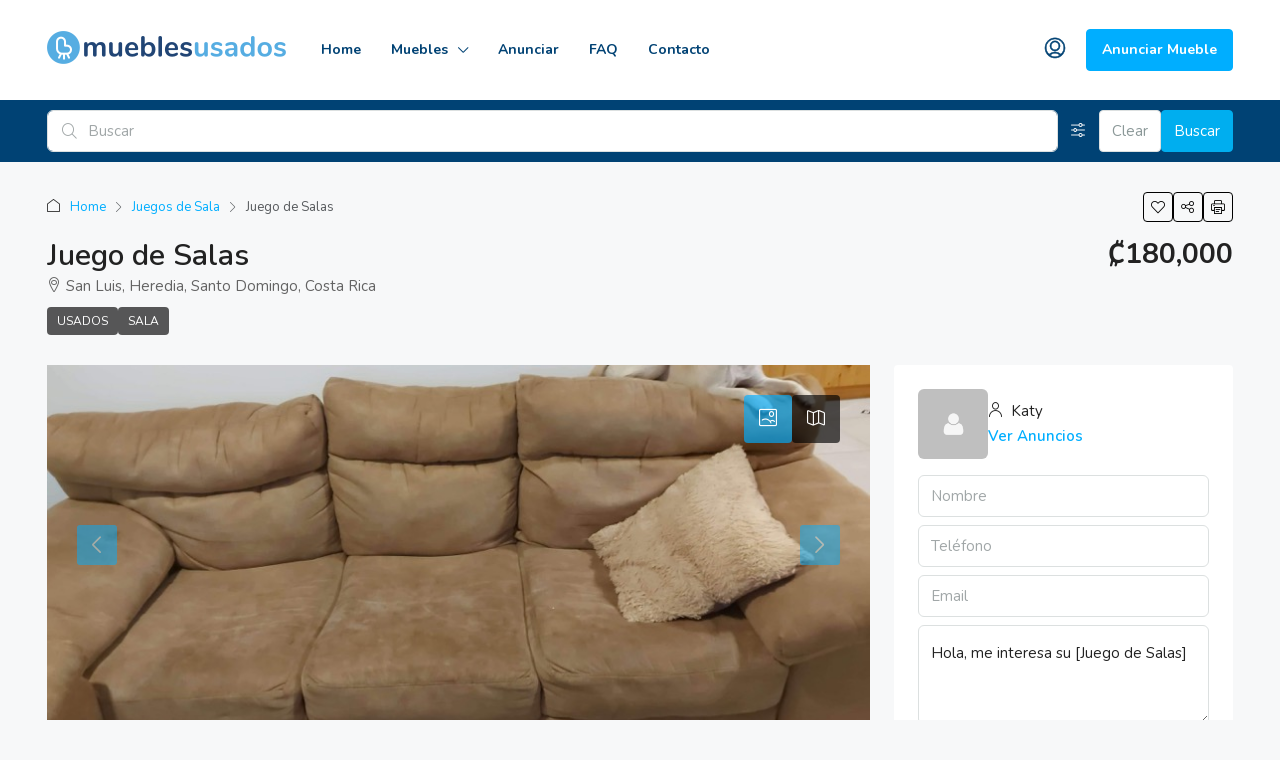

--- FILE ---
content_type: text/html; charset=UTF-8
request_url: https://mueblesusados.cr/anuncio/juego-de-salas/
body_size: 53667
content:
<!doctype html>
<html lang="es" prefix="og: https://ogp.me/ns#">
<head>
	<meta charset="UTF-8" />
	<meta name="viewport" content="width=device-width, initial-scale=1.0" />
	<link rel="profile" href="https://gmpg.org/xfn/11" />
    <meta name="format-detection" content="telephone=no">
			<style>
		.houzez-library-modal-btn {margin-left: 5px;background: #35AAE1;vertical-align: top;font-size: 0 !important;}
		.houzez-library-modal-btn:before {content: '';width: 16px;height: 16px;background-image: url('https://mueblesusados.cr/wp-content/themes/houzez/img/studio-icon.png');background-position: center;background-size: contain;background-repeat: no-repeat;}
		#houzez-library-modal .houzez-elementor-template-library-template-name {text-align: right;flex: 1 0 0%;}
		.houzez-notice {padding: 10px 15px;margin: 10px 0;border-radius: 4px;font-size: 14px;}
		.houzez-notice.houzez-success {background: #d4edda;color: #155724;border: 1px solid #c3e6cb;}
		.houzez-notice.houzez-error {background: #f8d7da;color: #721c24;border: 1px solid #f5c6cb;}
		.houzez-notice.houzez-info {background: #d1ecf1;color: #0c5460;border: 1px solid #bee5eb;}
		</style>
	<link rel="preload" as="image" href="https://mueblesusados.cr/wp-content/uploads/2021/07/B8468F1D-D5B5-438C-BC39-C734BD828122.jpeg" fetchpriority="high">

<!-- Optimización para motores de búsqueda de Rank Math -  https://rankmath.com/ -->
<title>Juego de Salas - Muebles Usados Costa Rica</title>
<meta name="description" content="precio 180.000 negociables"/>
<meta name="robots" content="follow, index, max-snippet:-1, max-video-preview:-1, max-image-preview:large"/>
<link rel="canonical" href="https://mueblesusados.cr/anuncio/juego-de-salas/" />
<meta property="og:locale" content="es_ES" />
<meta property="og:type" content="article" />
<meta property="og:title" content="Juego de Salas - Muebles Usados Costa Rica" />
<meta property="og:description" content="precio 180.000 negociables" />
<meta property="og:url" content="https://mueblesusados.cr/anuncio/juego-de-salas/" />
<meta property="og:site_name" content="Muebles Usados Costa Rica" />
<meta property="og:updated_time" content="2021-07-15T12:09:38-06:00" />
<meta property="og:image" content="https://mueblesusados.cr/wp-content/uploads/2021/07/B8468F1D-D5B5-438C-BC39-C734BD828122.jpeg" />
<meta property="og:image:secure_url" content="https://mueblesusados.cr/wp-content/uploads/2021/07/B8468F1D-D5B5-438C-BC39-C734BD828122.jpeg" />
<meta property="og:image:width" content="828" />
<meta property="og:image:height" content="395" />
<meta property="og:image:alt" content="Juego de Salas" />
<meta property="og:image:type" content="image/jpeg" />
<meta name="twitter:card" content="summary_large_image" />
<meta name="twitter:title" content="Juego de Salas - Muebles Usados Costa Rica" />
<meta name="twitter:description" content="precio 180.000 negociables" />
<meta name="twitter:image" content="https://mueblesusados.cr/wp-content/uploads/2021/07/B8468F1D-D5B5-438C-BC39-C734BD828122.jpeg" />
<!-- /Plugin Rank Math WordPress SEO -->

<link rel='dns-prefetch' href='//maps.google.com' />
<link rel='dns-prefetch' href='//www.google.com' />
<link rel='dns-prefetch' href='//www.googletagmanager.com' />
<link rel='dns-prefetch' href='//fonts.googleapis.com' />
<link rel='preconnect' href='https://fonts.gstatic.com' crossorigin />
<link rel="alternate" type="application/rss+xml" title="Muebles Usados Costa Rica &raquo; Feed" href="https://mueblesusados.cr/feed/" />
<link rel="alternate" type="application/rss+xml" title="Muebles Usados Costa Rica &raquo; Feed de los comentarios" href="https://mueblesusados.cr/comments/feed/" />
<link rel="alternate" title="oEmbed (JSON)" type="application/json+oembed" href="https://mueblesusados.cr/wp-json/oembed/1.0/embed?url=https%3A%2F%2Fmueblesusados.cr%2Fanuncio%2Fjuego-de-salas%2F" />
<link rel="alternate" title="oEmbed (XML)" type="text/xml+oembed" href="https://mueblesusados.cr/wp-json/oembed/1.0/embed?url=https%3A%2F%2Fmueblesusados.cr%2Fanuncio%2Fjuego-de-salas%2F&#038;format=xml" />
<meta property="og:title" content="Juego de Salas"/><meta property="og:description" content="Juego de Sala. Se venden los 2.
vendo por mudanza no tengo espacio.
comprados en mueblería Alpes de Coronado de muy buena calidad. La estructura en buen estado" /><meta property="og:type" content="article"/><meta property="og:url" content="https://mueblesusados.cr/anuncio/juego-de-salas/"/><meta property="og:site_name" content="Muebles Usados Costa Rica"/><meta property="og:image" content="https://mueblesusados.cr/wp-content/uploads/2021/07/B8468F1D-D5B5-438C-BC39-C734BD828122.jpeg"/><style id='wp-img-auto-sizes-contain-inline-css' type='text/css'>
img:is([sizes=auto i],[sizes^="auto," i]){contain-intrinsic-size:3000px 1500px}
/*# sourceURL=wp-img-auto-sizes-contain-inline-css */
</style>
<link rel='stylesheet' id='houzez-author-box-css' href='https://mueblesusados.cr/wp-content/plugins/houzez-theme-functionality/elementor/assets/css/author-box.css' type='text/css' media='all' />
<style id='wp-emoji-styles-inline-css' type='text/css'>

	img.wp-smiley, img.emoji {
		display: inline !important;
		border: none !important;
		box-shadow: none !important;
		height: 1em !important;
		width: 1em !important;
		margin: 0 0.07em !important;
		vertical-align: -0.1em !important;
		background: none !important;
		padding: 0 !important;
	}
/*# sourceURL=wp-emoji-styles-inline-css */
</style>
<link rel='stylesheet' id='wp-block-library-css' href='https://mueblesusados.cr/wp-includes/css/dist/block-library/style.min.css' type='text/css' media='all' />
<style id='classic-theme-styles-inline-css' type='text/css'>
/*! This file is auto-generated */
.wp-block-button__link{color:#fff;background-color:#32373c;border-radius:9999px;box-shadow:none;text-decoration:none;padding:calc(.667em + 2px) calc(1.333em + 2px);font-size:1.125em}.wp-block-file__button{background:#32373c;color:#fff;text-decoration:none}
/*# sourceURL=/wp-includes/css/classic-themes.min.css */
</style>
<style id='global-styles-inline-css' type='text/css'>
:root{--wp--preset--aspect-ratio--square: 1;--wp--preset--aspect-ratio--4-3: 4/3;--wp--preset--aspect-ratio--3-4: 3/4;--wp--preset--aspect-ratio--3-2: 3/2;--wp--preset--aspect-ratio--2-3: 2/3;--wp--preset--aspect-ratio--16-9: 16/9;--wp--preset--aspect-ratio--9-16: 9/16;--wp--preset--color--black: #000000;--wp--preset--color--cyan-bluish-gray: #abb8c3;--wp--preset--color--white: #ffffff;--wp--preset--color--pale-pink: #f78da7;--wp--preset--color--vivid-red: #cf2e2e;--wp--preset--color--luminous-vivid-orange: #ff6900;--wp--preset--color--luminous-vivid-amber: #fcb900;--wp--preset--color--light-green-cyan: #7bdcb5;--wp--preset--color--vivid-green-cyan: #00d084;--wp--preset--color--pale-cyan-blue: #8ed1fc;--wp--preset--color--vivid-cyan-blue: #0693e3;--wp--preset--color--vivid-purple: #9b51e0;--wp--preset--gradient--vivid-cyan-blue-to-vivid-purple: linear-gradient(135deg,rgb(6,147,227) 0%,rgb(155,81,224) 100%);--wp--preset--gradient--light-green-cyan-to-vivid-green-cyan: linear-gradient(135deg,rgb(122,220,180) 0%,rgb(0,208,130) 100%);--wp--preset--gradient--luminous-vivid-amber-to-luminous-vivid-orange: linear-gradient(135deg,rgb(252,185,0) 0%,rgb(255,105,0) 100%);--wp--preset--gradient--luminous-vivid-orange-to-vivid-red: linear-gradient(135deg,rgb(255,105,0) 0%,rgb(207,46,46) 100%);--wp--preset--gradient--very-light-gray-to-cyan-bluish-gray: linear-gradient(135deg,rgb(238,238,238) 0%,rgb(169,184,195) 100%);--wp--preset--gradient--cool-to-warm-spectrum: linear-gradient(135deg,rgb(74,234,220) 0%,rgb(151,120,209) 20%,rgb(207,42,186) 40%,rgb(238,44,130) 60%,rgb(251,105,98) 80%,rgb(254,248,76) 100%);--wp--preset--gradient--blush-light-purple: linear-gradient(135deg,rgb(255,206,236) 0%,rgb(152,150,240) 100%);--wp--preset--gradient--blush-bordeaux: linear-gradient(135deg,rgb(254,205,165) 0%,rgb(254,45,45) 50%,rgb(107,0,62) 100%);--wp--preset--gradient--luminous-dusk: linear-gradient(135deg,rgb(255,203,112) 0%,rgb(199,81,192) 50%,rgb(65,88,208) 100%);--wp--preset--gradient--pale-ocean: linear-gradient(135deg,rgb(255,245,203) 0%,rgb(182,227,212) 50%,rgb(51,167,181) 100%);--wp--preset--gradient--electric-grass: linear-gradient(135deg,rgb(202,248,128) 0%,rgb(113,206,126) 100%);--wp--preset--gradient--midnight: linear-gradient(135deg,rgb(2,3,129) 0%,rgb(40,116,252) 100%);--wp--preset--font-size--small: 13px;--wp--preset--font-size--medium: 20px;--wp--preset--font-size--large: 36px;--wp--preset--font-size--x-large: 42px;--wp--preset--spacing--20: 0.44rem;--wp--preset--spacing--30: 0.67rem;--wp--preset--spacing--40: 1rem;--wp--preset--spacing--50: 1.5rem;--wp--preset--spacing--60: 2.25rem;--wp--preset--spacing--70: 3.38rem;--wp--preset--spacing--80: 5.06rem;--wp--preset--shadow--natural: 6px 6px 9px rgba(0, 0, 0, 0.2);--wp--preset--shadow--deep: 12px 12px 50px rgba(0, 0, 0, 0.4);--wp--preset--shadow--sharp: 6px 6px 0px rgba(0, 0, 0, 0.2);--wp--preset--shadow--outlined: 6px 6px 0px -3px rgb(255, 255, 255), 6px 6px rgb(0, 0, 0);--wp--preset--shadow--crisp: 6px 6px 0px rgb(0, 0, 0);}:where(.is-layout-flex){gap: 0.5em;}:where(.is-layout-grid){gap: 0.5em;}body .is-layout-flex{display: flex;}.is-layout-flex{flex-wrap: wrap;align-items: center;}.is-layout-flex > :is(*, div){margin: 0;}body .is-layout-grid{display: grid;}.is-layout-grid > :is(*, div){margin: 0;}:where(.wp-block-columns.is-layout-flex){gap: 2em;}:where(.wp-block-columns.is-layout-grid){gap: 2em;}:where(.wp-block-post-template.is-layout-flex){gap: 1.25em;}:where(.wp-block-post-template.is-layout-grid){gap: 1.25em;}.has-black-color{color: var(--wp--preset--color--black) !important;}.has-cyan-bluish-gray-color{color: var(--wp--preset--color--cyan-bluish-gray) !important;}.has-white-color{color: var(--wp--preset--color--white) !important;}.has-pale-pink-color{color: var(--wp--preset--color--pale-pink) !important;}.has-vivid-red-color{color: var(--wp--preset--color--vivid-red) !important;}.has-luminous-vivid-orange-color{color: var(--wp--preset--color--luminous-vivid-orange) !important;}.has-luminous-vivid-amber-color{color: var(--wp--preset--color--luminous-vivid-amber) !important;}.has-light-green-cyan-color{color: var(--wp--preset--color--light-green-cyan) !important;}.has-vivid-green-cyan-color{color: var(--wp--preset--color--vivid-green-cyan) !important;}.has-pale-cyan-blue-color{color: var(--wp--preset--color--pale-cyan-blue) !important;}.has-vivid-cyan-blue-color{color: var(--wp--preset--color--vivid-cyan-blue) !important;}.has-vivid-purple-color{color: var(--wp--preset--color--vivid-purple) !important;}.has-black-background-color{background-color: var(--wp--preset--color--black) !important;}.has-cyan-bluish-gray-background-color{background-color: var(--wp--preset--color--cyan-bluish-gray) !important;}.has-white-background-color{background-color: var(--wp--preset--color--white) !important;}.has-pale-pink-background-color{background-color: var(--wp--preset--color--pale-pink) !important;}.has-vivid-red-background-color{background-color: var(--wp--preset--color--vivid-red) !important;}.has-luminous-vivid-orange-background-color{background-color: var(--wp--preset--color--luminous-vivid-orange) !important;}.has-luminous-vivid-amber-background-color{background-color: var(--wp--preset--color--luminous-vivid-amber) !important;}.has-light-green-cyan-background-color{background-color: var(--wp--preset--color--light-green-cyan) !important;}.has-vivid-green-cyan-background-color{background-color: var(--wp--preset--color--vivid-green-cyan) !important;}.has-pale-cyan-blue-background-color{background-color: var(--wp--preset--color--pale-cyan-blue) !important;}.has-vivid-cyan-blue-background-color{background-color: var(--wp--preset--color--vivid-cyan-blue) !important;}.has-vivid-purple-background-color{background-color: var(--wp--preset--color--vivid-purple) !important;}.has-black-border-color{border-color: var(--wp--preset--color--black) !important;}.has-cyan-bluish-gray-border-color{border-color: var(--wp--preset--color--cyan-bluish-gray) !important;}.has-white-border-color{border-color: var(--wp--preset--color--white) !important;}.has-pale-pink-border-color{border-color: var(--wp--preset--color--pale-pink) !important;}.has-vivid-red-border-color{border-color: var(--wp--preset--color--vivid-red) !important;}.has-luminous-vivid-orange-border-color{border-color: var(--wp--preset--color--luminous-vivid-orange) !important;}.has-luminous-vivid-amber-border-color{border-color: var(--wp--preset--color--luminous-vivid-amber) !important;}.has-light-green-cyan-border-color{border-color: var(--wp--preset--color--light-green-cyan) !important;}.has-vivid-green-cyan-border-color{border-color: var(--wp--preset--color--vivid-green-cyan) !important;}.has-pale-cyan-blue-border-color{border-color: var(--wp--preset--color--pale-cyan-blue) !important;}.has-vivid-cyan-blue-border-color{border-color: var(--wp--preset--color--vivid-cyan-blue) !important;}.has-vivid-purple-border-color{border-color: var(--wp--preset--color--vivid-purple) !important;}.has-vivid-cyan-blue-to-vivid-purple-gradient-background{background: var(--wp--preset--gradient--vivid-cyan-blue-to-vivid-purple) !important;}.has-light-green-cyan-to-vivid-green-cyan-gradient-background{background: var(--wp--preset--gradient--light-green-cyan-to-vivid-green-cyan) !important;}.has-luminous-vivid-amber-to-luminous-vivid-orange-gradient-background{background: var(--wp--preset--gradient--luminous-vivid-amber-to-luminous-vivid-orange) !important;}.has-luminous-vivid-orange-to-vivid-red-gradient-background{background: var(--wp--preset--gradient--luminous-vivid-orange-to-vivid-red) !important;}.has-very-light-gray-to-cyan-bluish-gray-gradient-background{background: var(--wp--preset--gradient--very-light-gray-to-cyan-bluish-gray) !important;}.has-cool-to-warm-spectrum-gradient-background{background: var(--wp--preset--gradient--cool-to-warm-spectrum) !important;}.has-blush-light-purple-gradient-background{background: var(--wp--preset--gradient--blush-light-purple) !important;}.has-blush-bordeaux-gradient-background{background: var(--wp--preset--gradient--blush-bordeaux) !important;}.has-luminous-dusk-gradient-background{background: var(--wp--preset--gradient--luminous-dusk) !important;}.has-pale-ocean-gradient-background{background: var(--wp--preset--gradient--pale-ocean) !important;}.has-electric-grass-gradient-background{background: var(--wp--preset--gradient--electric-grass) !important;}.has-midnight-gradient-background{background: var(--wp--preset--gradient--midnight) !important;}.has-small-font-size{font-size: var(--wp--preset--font-size--small) !important;}.has-medium-font-size{font-size: var(--wp--preset--font-size--medium) !important;}.has-large-font-size{font-size: var(--wp--preset--font-size--large) !important;}.has-x-large-font-size{font-size: var(--wp--preset--font-size--x-large) !important;}
:where(.wp-block-post-template.is-layout-flex){gap: 1.25em;}:where(.wp-block-post-template.is-layout-grid){gap: 1.25em;}
:where(.wp-block-term-template.is-layout-flex){gap: 1.25em;}:where(.wp-block-term-template.is-layout-grid){gap: 1.25em;}
:where(.wp-block-columns.is-layout-flex){gap: 2em;}:where(.wp-block-columns.is-layout-grid){gap: 2em;}
:root :where(.wp-block-pullquote){font-size: 1.5em;line-height: 1.6;}
/*# sourceURL=global-styles-inline-css */
</style>
<link rel='stylesheet' id='elementor-icons-css' href='https://mueblesusados.cr/wp-content/plugins/elementor/assets/lib/eicons/css/elementor-icons.min.css' type='text/css' media='all' />
<link rel='stylesheet' id='elementor-frontend-css' href='https://mueblesusados.cr/wp-content/plugins/elementor/assets/css/frontend.min.css' type='text/css' media='all' />
<link rel='stylesheet' id='elementor-post-6-css' href='https://mueblesusados.cr/wp-content/uploads/elementor/css/post-6.css' type='text/css' media='all' />
<link rel='stylesheet' id='houzez-studio-css' href='https://mueblesusados.cr/wp-content/plugins/houzez-studio/public/css/houzez-studio-public.css' type='text/css' media='all' />
<link rel='stylesheet' id='sr7css-css' href='//mueblesusados.cr/wp-content/plugins/revslider/public/css/sr7.css' type='text/css' media='all' />
<link rel='stylesheet' id='extendify-utility-styles-css' href='https://mueblesusados.cr/wp-content/plugins/extendify/public/build/utility-minimum.css' type='text/css' media='all' />
<link rel='stylesheet' id='houzez-all-css-css' href='https://mueblesusados.cr/wp-content/themes/houzez/css/all-css.css' type='text/css' media='all' />
<link rel='stylesheet' id='fontawesome-css' href='https://mueblesusados.cr/wp-content/themes/houzez/css/font-awesome/css/all.min.css' type='text/css' media='all' />
<link rel='stylesheet' id='houzez-style-css' href='https://mueblesusados.cr/wp-content/themes/houzez/style.css' type='text/css' media='all' />
<style id='houzez-style-inline-css' type='text/css'>

        @media (min-width: 1200px) {
          .container {
              max-width: 1210px;
          }
        }
        body {
            font-family: Nunito;
            font-size: 15px;
            font-weight: ;
            line-height: 25px;
            text-transform: ;
        }
        .main-nav,
        .dropdown-menu,
        .login-register,
        .btn.btn-create-listing,
        .logged-in-nav,
        .btn-phone-number {
          font-family: Nunito;
          font-size: 14px;
          font-weight: 700;
          text-transform: ;
        }

        .btn,
        .ele-btn,
        .houzez-search-button,
        .houzez-submit-button,
        .form-control,
        .bootstrap-select .text,
        .sort-by-title,
        .woocommerce ul.products li.product .button,
        .form-control,
        .bootstrap-select .text,
        .sort-by-title {
          font-family: Nunito;
        }
        
        h1, h2, h3, h4, h5, h6, .item-title, .page-title-mobile {
          font-family: Nunito;
          font-weight: 600;
          text-transform: ;
        }

        .post-content-wrap h1, .post-content-wrap h2, .post-content-wrap h3, .post-content-wrap h4, .post-content-wrap h5, .post-content-wrap h6 {
          font-weight: 600;
          text-transform: ;
          text-align: ; 
        }

        .top-bar-wrap {
            font-family: Nunito;
            font-size: 15px;
            font-weight: 600;
            text-transform: ;   
        }
        .footer-wrap {
            font-family: Nunito;
            font-size: 14px;
            font-weight: 600;
            text-transform: ;
        }
        
        .header-v1 .header-inner-wrap {
            height: 60px; 
        }
        .header-v1 .header-inner-wrap .nav-link {
          line-height: 60px;
        }
        .header-v2 .header-top .navbar {
          height: 110px; 
        }

        .header-v2 .header-bottom .header-inner-wrap {
            height: 54px;
        }

        .header-v2 .header-bottom .header-inner-wrap .nav-link {
            line-height: 54px;
        }

        .header-v3 .header-top .header-inner-wrap,
        .header-v3 .header-top .header-contact-wrap {
          height: 80px;
          line-height: 80px; 
        }
        .header-v3 .header-bottom .header-inner-wrap {
            height: 54px;
        }
        .header-v3 .header-bottom .header-inner-wrap .nav-link {
            line-height: 54px;
        }

        .header-v4 .header-inner-wrap {
            height: 100px;
        }
        .header-v4 .header-inner-wrap .nav-link {
            line-height: 100px;
        }

        .header-v5 .header-top .header-inner-wrap {
            height: 110px;
        }

        .header-v5 .header-bottom .header-inner-wrap {
            height: 54px;
            line-height: 54px;
        }

        .header-v6 .header-inner-wrap,
        .header-v6 .navbar-logged-in-wrap {
            height: 60px;
            line-height: 60px;
        }

        @media (min-width: 1200px) {
            .header-v5 .header-top .container {
                max-width: 1170px;
            }
        }
    
      body,
      .main-wrap,
      .fw-property-documents-wrap h3 span, 
      .fw-property-details-wrap h3 span {
        background-color: #f7f8f9; 
      }
      .houzez-main-wrap-v2, .main-wrap.agent-detail-page-v2 {
        background-color: #ffffff;
      }

       body,
      .form-control,
      .bootstrap-select .text,
      .item-title a,
      .listing-tabs .nav-tabs .nav-link,
      .item-wrap-v2 .item-amenities li span,
      .item-wrap-v2 .item-amenities li:before,
      .item-parallax-wrap .item-price-wrap,
      .list-view .item-body .item-price-wrap,
      .property-slider-item .item-price-wrap,
      .page-title-wrap .item-price-wrap,
      .agent-information .agent-phone span a,
      .property-overview-wrap ul li strong,
      .mobile-property-title .item-price-wrap .item-price,
      .fw-property-features-left li a,
      .lightbox-content-wrap .item-price-wrap,
      .blog-post-item-v1 .blog-post-title h3 a,
      .blog-post-content-widget h4 a,
      .property-item-widget .right-property-item-widget-wrap .item-price-wrap,
      .login-register-form .modal-header .login-register-tabs .nav-link.active,
      .agent-list-wrap .agent-list-content h2 a,
      .agent-list-wrap .agent-list-contact li a,
      .developer-list-wrap .developer-list-content h2 a,
      .developer-list-wrap .developer-list-contact li a,
      .agent-contacts-wrap li a,
      .menu-edit-property li a,
      .statistic-referrals-list li a,
      .chart-nav .nav-pills .nav-link,
      .dashboard-table-properties td .property-payment-status,
      .dashboard-mobile-edit-menu-wrap .bootstrap-select > .dropdown-toggle.bs-placeholder,
      .payment-method-block .radio-tab .control-text,
      .post-title-wrap h2 a,
      .lead-nav-tab.nav-pills .nav-link,
      .deals-nav-tab.nav-pills .nav-link,
      .btn-light-grey-outlined:hover,
      button:not(.bs-placeholder) .filter-option-inner-inner,
      .fw-property-floor-plans-wrap .floor-plans-tabs a,
      .products > .product > .item-body > a,
      .woocommerce ul.products li.product .price,
      .woocommerce div.product p.price, 
      .woocommerce div.product span.price,
      .woocommerce #reviews #comments ol.commentlist li .meta,
      .woocommerce-MyAccount-navigation ul li a,
      .activitiy-item-close-button a,
      .property-section-wrap li a,
      .propertie-list ul li a {
       color: #222222; 
     }


    
      a,
      a:hover,
      a:active,
      a:focus,
      .primary-text,
      .btn-clear,
      .btn-apply,
      .btn-primary-outlined,
      .btn-primary-outlined:before,
      .item-title a:hover,
      .sort-by .bootstrap-select .bs-placeholder,
      .sort-by .bootstrap-select > .btn,
      .sort-by .bootstrap-select > .btn:active,
      .page-link,
      .page-link:hover,
      .accordion-title:before,
      .blog-post-content-widget h4 a:hover,
      .agent-list-wrap .agent-list-content h2 a:hover,
      .agent-list-wrap .agent-list-contact li a:hover,
      .agent-contacts-wrap li a:hover,
      .agent-nav-wrap .nav-pills .nav-link,
      .dashboard-side-menu-wrap .side-menu-dropdown a.active,
      .menu-edit-property li a.active,
      .menu-edit-property li a:hover,
      .dashboard-statistic-block h3 .fa,
      .statistic-referrals-list li a:hover,
      .chart-nav .nav-pills .nav-link.active,
      .board-message-icon-wrap.active,
      .post-title-wrap h2 a:hover,
      .listing-switch-view .switch-btn.active,
      .item-wrap-v6 .item-price-wrap,
      .listing-v6 .list-view .item-body .item-price-wrap,
      .woocommerce nav.woocommerce-pagination ul li a, 
      .woocommerce nav.woocommerce-pagination ul li span,
      .woocommerce-MyAccount-navigation ul li a:hover,
      .property-schedule-tour-form-wrap .control input:checked ~ .control__indicator,
      .property-schedule-tour-form-wrap .control:hover,
      .property-walkscore-wrap-v2 .score-details .houzez-icon,
      .login-register .btn-icon-login-register + .dropdown-menu a,
      .activitiy-item-close-button a:hover,
      .property-section-wrap li a:hover,
      .agent-detail-page-v2 .agent-nav-wrap .nav-link.active,
      .property-lightbox-v2-sections-navigation .slick-prev, 
      .property-lightbox-v2-sections-navigation .slick-next,
      .property-lightbox-v2-sections-navigation .slick-slide.current-section,
      .property-lightbox-v2-sections-navigation .nav-link.active,
      .property-lightbox-v3-sections-navigation .slick-prev,
      .property-lightbox-v3-sections-navigation .slick-next,
      .property-lightbox-v3-sections-navigation .slick-slide.current-section,
      .property-lightbox-v3-sections-navigation .nav-link.active,
      .agent-detail-page-v2 .listing-tabs .nav-link.active,
      .taxonomy-item-list a:before,
      .stats-box .icon-box i,
      .propertie-list ul li a.active,
      .propertie-list ul li a:hover,
      .nav-link,
      .agent-list-position a,
      .top-banner-wrap .nav-pills .nav-link:hover {
        color: #00aeff; 
      }

      .houzez-search-form-js .nav-pills .nav-link:hover, .top-banner-wrap .nav-pills .nav-link:hover {
          color: #fff;
      }
      
      .control input:checked ~ .control__indicator,
      .btn-primary-outlined:hover,
      .page-item.active .page-link,
      .slick-prev:hover,
      .slick-prev:focus,
      .slick-next:hover,
      .slick-next:focus,
      .mobile-property-tools .nav-pills .nav-link.active,
      .login-register-form .modal-header,
      .agent-nav-wrap .nav-pills .nav-link.active,
      .board-message-icon-wrap .notification-circle,
      .primary-label,
      .fc-event,
      .fc-event-dot,
      .compare-table .table-hover > tbody > tr:hover,
      .post-tag,
      .datepicker table tr td.active.active,
      .datepicker table tr td.active.disabled,
      .datepicker table tr td.active.disabled.active,
      .datepicker table tr td.active.disabled.disabled,
      .datepicker table tr td.active.disabled:active,
      .datepicker table tr td.active.disabled:hover,
      .datepicker table tr td.active.disabled:hover.active,
      .datepicker table tr td.active.disabled:hover.disabled,
      .datepicker table tr td.active.disabled:hover:active,
      .datepicker table tr td.active.disabled:hover:hover,
      .datepicker table tr td.active.disabled:hover[disabled],
      .datepicker table tr td.active.disabled[disabled],
      .datepicker table tr td.active:active,
      .datepicker table tr td.active:hover,
      .datepicker table tr td.active:hover.active,
      .datepicker table tr td.active:hover.disabled,
      .datepicker table tr td.active:hover:active,
      .datepicker table tr td.active:hover:hover,
      .datepicker table tr td.active:hover[disabled],
      .datepicker table tr td.active[disabled],
      .ui-slider-horizontal .ui-slider-range,
      .slick-arrow,
      .btn-load-more .spinner .bounce1,
      .btn-load-more .spinner .bounce2,
      .btn-load-more .spinner .bounce3 {
        background-color: #00aeff; 
      }

      .control input:checked ~ .control__indicator,
      .btn-primary-outlined,
      .btn-primary-outlined:hover,
      .page-item.active .page-link,
      .mobile-property-tools .nav-pills .nav-link.active,
      .agent-nav-wrap .nav-pills .nav-link,
      .agent-nav-wrap .nav-pills .nav-link.active,
      .chart-nav .nav-pills .nav-link.active,
      .dashaboard-snake-nav .step-block.active,
      .fc-event,
      .fc-event-dot,
      .save-search-form-wrap,
      .property-schedule-tour-form-wrap .control input:checked ~ .control__indicator,
      .property-tabs-module.property-nav-tabs-v5 .nav-link.active,
      .price-table-button
          .control--radio
          input:checked
          + .control__indicator
          + .control__label
          + .control__background,
      .agent-detail-page-v2 .agent-nav-wrap .nav-link.active {
        border-color: #00aeff; 
      }

      .stats-box .icon-box {
        border: 1px solid #00aeff;
      }

      .slick-arrow:hover {
        background-color: rgba(0, 174, 255, 0.65); 
      }

      .property-banner .nav-pills .nav-link.active {
        background-color: rgba(0, 174, 255, 0.65) !important; 
      }

      .property-navigation-wrap a.active {
        color: #00aeff;
        -webkit-box-shadow: inset 0 -3px #00aeff;
        box-shadow: inset 0 -3px #00aeff; 
      }

      .property-nav-tabs-v1 .nav-item .nav-link.active,
      .property-nav-tabs-v1 .nav-item .nav-link.show,
      .property-nav-tabs-v2 .nav-item .nav-link.active,
      .property-nav-tabs-v2 .nav-item .nav-link.show {
          -webkit-box-shadow: 0 3px 0 inset #00aeff;
          box-shadow: 0 3px 0 inset #00aeff;
          border-bottom: 2px solid #f7f8f9;
      }

      .property-tabs-module.property-nav-tabs-v3 .nav-link.active::before,
      .property-tabs-module.property-nav-tabs-v4 .nav-link.active::before {
          border-top-color: #00aeff;
      }
      
      .property-tabs-module.property-nav-tabs-v3 .nav-link.active::after,
      .property-tabs-module.property-nav-tabs-v4 .nav-link.active::after {
          border-bottom-color: #f7f8f9;
          border-top-color: #f7f8f9;
      }

      .property-tabs-module.property-nav-tabs-v3 .nav-link.active,
      .property-tabs-module.property-nav-tabs-v4 .nav-link.active {
          border-bottom: 1px solid #00aeff;
      }

      @media (max-width: 767.98px) {
          .product-tabs-wrap-v1 .nav-link.active {
              background-color: #00aeff !important;
              border-color: #00aeff;
          }
      }

      .property-lightbox-nav .nav-item.nav-item-active {
          -webkit-box-shadow: inset 0 -3px #00aeff;
          box-shadow: inset 0 -3px #00aeff;
      }

      .property-lightbox-nav .nav-item.nav-item-active a {
          color: #00aeff;
      }

      .deals-table-wrap {
          scrollbar-color: #00aeff #f1f1f1;
      }

      .deals-table-wrap::-webkit-scrollbar-thumb {
          background: #00aeff;
      }

      .deals-table-wrap::-webkit-scrollbar-thumb:hover {
          background: #00aeff;
      }

      .deals-table-wrap::-webkit-scrollbar-track {
          background: #00aeff;
      }

      .btn-primary,
      .fc-button-primary,
      .woocommerce nav.woocommerce-pagination ul li a:focus, 
      .woocommerce nav.woocommerce-pagination ul li a:hover, 
      .woocommerce nav.woocommerce-pagination ul li span.current {
        color: #fff;
        background-color: #00aeff;
        border-color: #00aeff; 
      }
      .btn-primary:focus, .btn-primary:focus:active,
      .fc-button-primary:focus,
      .fc-button-primary:focus:active {
        color: #fff;
        background-color: #00aeff;
        border-color: #00aeff; 
      }
      .btn-primary:hover,
      .fc-button-primary:hover {
        color: #fff;
        background-color: #33beff;
        border-color: #33beff; 
      }
      .btn-primary:active, 
      .btn-primary:not(:disabled):not(:disabled):active,
      .fc-button-primary:active,
      .fc-button-primary:not(:disabled):not(:disabled):active {
        color: #fff;
        background-color: #33beff;
        border-color: #33beff; 
      }

      .btn-secondary,
      .woocommerce span.onsale,
      .woocommerce ul.products li.product .button,
      .woocommerce #respond input#submit.alt, 
      .woocommerce a.button.alt, 
      .woocommerce button.button.alt, 
      .woocommerce input.button.alt,
      .woocommerce #review_form #respond .form-submit input,
      .woocommerce #respond input#submit, 
      .woocommerce a.button, 
      .woocommerce button.button, 
      .woocommerce input.button {
        color: #fff;
        background-color: #28a745;
        border-color: #28a745; 
      }
      .btn-secondary:focus,
      .btn-secondary:focus:active {
        color: #fff;
        background-color: #28a745;
        border-color: #28a745; 
      }
      .woocommerce ul.products li.product .button:focus,
      .woocommerce ul.products li.product .button:active,
      .woocommerce #respond input#submit.alt:focus, 
      .woocommerce a.button.alt:focus, 
      .woocommerce button.button.alt:focus, 
      .woocommerce input.button.alt:focus,
      .woocommerce #respond input#submit.alt:active, 
      .woocommerce a.button.alt:active, 
      .woocommerce button.button.alt:active, 
      .woocommerce input.button.alt:active,
      .woocommerce #review_form #respond .form-submit input:focus,
      .woocommerce #review_form #respond .form-submit input:active,
      .woocommerce #respond input#submit:active, 
      .woocommerce a.button:active, 
      .woocommerce button.button:active, 
      .woocommerce input.button:active,
      .woocommerce #respond input#submit:focus, 
      .woocommerce a.button:focus, 
      .woocommerce button.button:focus, 
      .woocommerce input.button:focus {
        color: #fff;
        background-color: #28a745;
        border-color: #28a745; 
      }
      .btn-secondary:hover,
      .woocommerce ul.products li.product .button:hover,
      .woocommerce #respond input#submit.alt:hover, 
      .woocommerce a.button.alt:hover, 
      .woocommerce button.button.alt:hover, 
      .woocommerce input.button.alt:hover,
      .woocommerce #review_form #respond .form-submit input:hover,
      .woocommerce #respond input#submit:hover, 
      .woocommerce a.button:hover, 
      .woocommerce button.button:hover, 
      .woocommerce input.button:hover {
        color: #fff;
        background-color: #34ce57;
        border-color: #34ce57; 
      }
      .btn-secondary:active, 
      .btn-secondary:not(:disabled):not(:disabled):active {
        color: #fff;
        background-color: #34ce57;
        border-color: #34ce57; 
      }

      .btn-primary-outlined {
        color: #00aeff;
        background-color: transparent;
        border-color: #00aeff; 
      }
      .btn-primary-outlined:focus, .btn-primary-outlined:focus:active {
        color: #00aeff;
        background-color: transparent;
        border-color: #00aeff; 
      }
      .btn-primary-outlined:hover {
        color: #fff;
        background-color: #33beff;
        border-color: #33beff; 
      }
      .btn-primary-outlined:active, .btn-primary-outlined:not(:disabled):not(:disabled):active {
        color: #00aeff;
        background-color: rgba(26, 26, 26, 0);
        border-color: #33beff; 
      }

      .btn-secondary-outlined {
        color: #28a745;
        background-color: transparent;
        border-color: #28a745; 
      }
      .btn-secondary-outlined:focus, .btn-secondary-outlined:focus:active {
        color: #28a745;
        background-color: transparent;
        border-color: #28a745; 
      }
      .btn-secondary-outlined:hover {
        color: #fff;
        background-color: #34ce57;
        border-color: #34ce57; 
      }
      .btn-secondary-outlined:active, .btn-secondary-outlined:not(:disabled):not(:disabled):active {
        color: #28a745;
        background-color: rgba(26, 26, 26, 0);
        border-color: #34ce57; 
      }

      .btn-call {
        color: #28a745;
        background-color: transparent;
        border-color: #28a745; 
      }
      .btn-call:focus, .btn-call:focus:active {
        color: #28a745;
        background-color: transparent;
        border-color: #28a745; 
      }
      .btn-call:hover {
        color: #28a745;
        background-color: rgba(26, 26, 26, 0);
        border-color: #34ce57; 
      }
      .btn-call:active, .btn-call:not(:disabled):not(:disabled):active {
        color: #28a745;
        background-color: rgba(26, 26, 26, 0);
        border-color: #34ce57; 
      }
      .icon-delete .btn-loader:after{
          border-color: #00aeff transparent #00aeff transparent
      }
    
      .header-v1 {
        background-color: #004274;
        border-bottom: 1px solid #004274; 
      }

      .header-v1 a.nav-link,
      .header-v1 .btn-phone-number a {
        color: #FFFFFF; 
      }

      .header-v1 a.nav-link:hover,
      .header-v1 a.nav-link:active {
        color: #00aeff;
        background-color: rgba(0, 174, 255, 0.1); 
      }
      .header-desktop .main-nav .nav-link {
          letter-spacing: 0px;
      }
      .header-v1 .btn-phone-number a:hover,
      .header-v1 .btn-phone-number a:active {
        color: #00aeff;
      }
    
      .header-v2 .header-top,
      .header-v5 .header-top,
      .header-v2 .header-contact-wrap {
        background-color: #ffffff; 
      }

      .header-v2 .header-bottom, 
      .header-v5 .header-bottom {
        background-color: #004274;
      }

      .header-v2 .header-contact-wrap .header-contact-right, .header-v2 .header-contact-wrap .header-contact-right a, .header-contact-right a:hover, header-contact-right a:active {
        color: #004274; 
      }

      .header-v2 .header-contact-left {
        color: #004274; 
      }

      .header-v2 .header-bottom,
      .header-v2 .navbar-nav > li,
      .header-v2 .navbar-nav > li:first-of-type,
      .header-v5 .header-bottom,
      .header-v5 .navbar-nav > li,
      .header-v5 .navbar-nav > li:first-of-type {
        border-color: rgba(0, 174, 255, 0.2);
      }

      .header-v2 a.nav-link,
      .header-v5 a.nav-link {
        color: #ffffff; 
      }

      .header-v2 a.nav-link:hover,
      .header-v2 a.nav-link:active,
      .header-v5 a.nav-link:hover,
      .header-v5 a.nav-link:active {
        color: #00aeff;
        background-color: rgba(0, 174, 255, 0.1); 
      }

      .header-v2 .header-contact-right a:hover, 
      .header-v2 .header-contact-right a:active,
      .header-v3 .header-contact-right a:hover, 
      .header-v3 .header-contact-right a:active {
        background-color: transparent;
      }

      .header-v2 .header-social-icons a,
      .header-v5 .header-social-icons a {
        color: #004274; 
      }
    
      .header-v3 .header-top {
        background-color: #004274; 
      }

      .header-v3 .header-bottom {
        background-color: #004274; 
      }

      .header-v3 .header-contact,
      .header-v3-mobile {
        background-color: #00aeff;
        color: #ffffff; 
      }

      .header-v3 .header-bottom,
      .header-v3 .login-register,
      .header-v3 .navbar-nav > li,
      .header-v3 .navbar-nav > li:first-of-type {
        border-color: rgba(0, 174, 239, 0.2); 
      }

      .header-v3 a.nav-link, 
      .header-v3 .header-contact-right a:hover, .header-v3 .header-contact-right a:active {
        color: #FFFFFF; 
      }

      .header-v3 a.nav-link:hover,
      .header-v3 a.nav-link:active {
        color: #00aeff;
        background-color: rgba(0, 174, 255, 0.1); 
      }

      .header-v3 .header-social-icons a {
        color: #004274; 
      }
    
      .header-v4 {
        background-color: #ffffff; 
      }

      .header-v4 a.nav-link,
      .header-v4 .btn-phone-number a {
        color: #004274; 
      }

      .header-v4 a.nav-link:hover,
      .header-v4 a.nav-link:active {
        color: #00aeef;
        background-color: rgba(0, 174, 255, 0.1); 
      }

      .header-v4 .btn-phone-number a:hover,
      .header-v4 .btn-phone-number a:active {
        color: #00aeef;
      }
    
      .header-v6 .header-top {
        background-color: #004274; 
      }

      .header-v6 a.nav-link {
        color: #FFFFFF; 
      }

      .header-v6 a.nav-link:hover,
      .header-v6 a.nav-link:active {
        color: #00aeff;
        background-color: rgba(0, 174, 255, 0.1); 
      }

      .header-v6 .header-social-icons a {
        color: #FFFFFF; 
      }
    
      .header-transparent-wrap .header-v4 {
        border-bottom: 1px solid rgba(255, 255, 255, 0.3); 
      }
    
      .header-transparent-wrap .header-v4 .nav-link, 
      .header-transparent-wrap .header-v4 .login-register-nav a, 
      .header-transparent-wrap .btn-phone-number a {
        color: #ffffff;
      }

      .header-transparent-wrap .header-v4 .nav-link:hover, 
      .header-transparent-wrap .header-v4 .nav-link:active {
        color: #ffffff; 
      }

      .header-transparent-wrap .header-v4 .login-register-nav a:hover, 
      .header-transparent-wrap .header-v4 .login-register-nav a:active,
      .header-transparent-wrap .btn-phone-number a:hover,
      .header-transparent-wrap .btn-phone-number a:active {
        color: #ffffff;
      }
    
      .main-nav .navbar-nav .nav-item .dropdown-menu,
      .login-register .login-register-nav li .dropdown-menu {
        background-color: rgba(255,255,255,0.95); 
      }

      .login-register .login-register-nav li .dropdown-menu:before {
          border-left-color: rgba(255,255,255,0.95);
          border-top-color: rgba(255,255,255,0.95);
      }

      .main-nav .navbar-nav .nav-item .nav-item a,
      .login-register .login-register-nav li .dropdown-menu .nav-item a {
        color: #222222;
        border-bottom: 1px solid #dce0e0; 
      }

      .main-nav .navbar-nav .nav-item .nav-item a:hover,
      .main-nav .navbar-nav .nav-item .nav-item a:active,
      .login-register .login-register-nav li .dropdown-menu .nav-item a:hover {
        color: #00aeff; 
      }
      .main-nav .navbar-nav .nav-item .nav-item a:hover,
      .main-nav .navbar-nav .nav-item .nav-item a:active,
      .login-register .login-register-nav li .dropdown-menu .nav-item a:hover {
          background-color: rgba(0, 174, 255, 0.1);
      }
    
      .header-main-wrap .btn-create-listing {
        color: #ffffff;
        border: 1px solid #00aeff;
        background-color: #00aeff; 
      }

      .header-main-wrap .btn-create-listing:hover,
      .header-main-wrap .btn-create-listing:active {
        color: rgba(255, 255, 255, 0.99);
        border: 1px solid #00aeff;
        background-color: rgba(0, 174, 255, 0.65); 
      }
    
      .header-transparent-wrap .header-v4 a.btn-create-listing,
      .header-transparent-wrap .login-register .favorite-link .btn-bubble {
        color: #ffffff;
        border: 1px solid #ffffff;
        background-color: rgba(255, 255, 255, 0.2); 
      }

      .header-transparent-wrap .header-v4 a.btn-create-listing:hover,
      .header-transparent-wrap .header-v4 a.btn-create-listing:active {
        color: rgba(255,255,255,1);
        border: 1px solid #00AEEF;
        background-color: rgba(0, 174, 255, 0.65); 
      }
    
      .header-transparent-wrap .logged-in-nav a,
      .logged-in-nav a {
        color: #004274;
        border-color: #dce0e0;
        background-color: #FFFFFF; 
      }

      .header-transparent-wrap .logged-in-nav a:hover,
      .header-transparent-wrap .logged-in-nav a:active,
      .logged-in-nav a:hover,
      .logged-in-nav a:active {
        color: #00aeff;
        background-color: rgba(0, 174, 255, 0.1);
        border-color: #dce0e0; 
      }
    
      .form-control::-webkit-input-placeholder,
      .search-banner-wrap ::-webkit-input-placeholder,
      .advanced-search ::-webkit-input-placeholder,
      .advanced-search-banner-wrap ::-webkit-input-placeholder,
      .overlay-search-advanced-module ::-webkit-input-placeholder {
        color: #a1a7a8; 
      }
      .bootstrap-select > .dropdown-toggle.bs-placeholder, 
      .bootstrap-select > .dropdown-toggle.bs-placeholder:active, 
      .bootstrap-select > .dropdown-toggle.bs-placeholder:focus, 
      .bootstrap-select > .dropdown-toggle.bs-placeholder:hover {
        color: #a1a7a8; 
      }
      .form-control::placeholder,
      .search-banner-wrap ::-webkit-input-placeholder,
      .advanced-search ::-webkit-input-placeholder,
      .advanced-search-banner-wrap ::-webkit-input-placeholder,
      .overlay-search-advanced-module ::-webkit-input-placeholder {
        color: #a1a7a8; 
      }

      .search-banner-wrap ::-moz-placeholder,
      .advanced-search ::-moz-placeholder,
      .advanced-search-banner-wrap ::-moz-placeholder,
      .overlay-search-advanced-module ::-moz-placeholder {
        color: #a1a7a8; 
      }

      .search-banner-wrap :-ms-input-placeholder,
      .advanced-search :-ms-input-placeholder,
      .advanced-search-banner-wrap ::-ms-input-placeholder,
      .overlay-search-advanced-module ::-ms-input-placeholder {
        color: #a1a7a8; 
      }

      .search-banner-wrap :-moz-placeholder,
      .advanced-search :-moz-placeholder,
      .advanced-search-banner-wrap :-moz-placeholder,
      .overlay-search-advanced-module :-moz-placeholder {
        color: #a1a7a8; 
      }

      .advanced-search .form-control,
      .advanced-search .bootstrap-select > .btn,
      .location-trigger,
      .location-search .location-trigger,
      .vertical-search-wrap .form-control,
      .vertical-search-wrap .bootstrap-select > .btn,
      .step-search-wrap .form-control,
      .step-search-wrap .bootstrap-select > .btn,
      .advanced-search-banner-wrap .form-control,
      .advanced-search-banner-wrap .bootstrap-select > .btn,
      .search-banner-wrap .form-control,
      .search-banner-wrap .bootstrap-select > .btn,
      .overlay-search-advanced-module .form-control,
      .overlay-search-advanced-module .bootstrap-select > .btn,
      .advanced-search-v2 .advanced-search-btn,
      .advanced-search-v2 .advanced-search-btn:hover {
        border-color: #dce0e0; 
      }

      .advanced-search-nav,
      .search-expandable,
      .overlay-search-advanced-module,
      .advanced-search-half-map,
      .half-map-wrap #advanced-search-filters {
        background-color: #004274; 
      }
      .btn-search {
        color: #ffffff;
        background-color: #00aeef;
        border-color: #00aeef;
      }
      .btn-search:hover, .btn-search:active  {
        color: #ffffff;
        background-color: #3ec0ef;
        border-color: #3ec0ef;
      }
      .advanced-search-btn {
        color: #ffffff;
        background-color: #004274;
        border-color: #004274; 
      }
      .advanced-search-btn:hover, .advanced-search-btn:active {
        color: #3ec0ef;
        background-color: #004274;
        border-color: #004274; 
      }
      .advanced-search-btn:focus {
        color: #ffffff;
        background-color: #004274;
        border-color: #004274; 
      }
      .search-expandable-label {
        color: #ffffff;
        background-color: #00aeff;
      }
      .advanced-search-nav {
        padding-top: 10px;
        padding-bottom: 10px;
      }
      .features-list-wrap .control--checkbox,
      .features-list-wrap .control--radio,
      .range-text, 
      .features-list-wrap .control--checkbox, 
      .features-list-wrap .btn-features-list, 
      .overlay-search-advanced-module .search-title, 
      .overlay-search-advanced-module .overlay-search-module-close {
          color: #FFFFFF;
      }
      .advanced-search-half-map {
        background-color: #FFFFFF; 
      }
      .advanced-search-half-map .range-text, 
      .advanced-search-half-map .features-list-wrap .control--checkbox, 
      .advanced-search-half-map .features-list-wrap .btn-features-list {
          color: #222222;
      }
      .reset-search-btn {
        background-color: #ffffff;
        color: #8b9898;
        border-color: #dce0e0; 
      }
      .reset-search-btn:hover {
        background-color: #f7f8f8;
        color: #717f7f;
        border-color: #00aeff; 
      }
    
      .save-search-btn {
          border-color: #28a745 ;
          background-color: #28a745 ;
          color: #ffffff ;
      }
      .save-search-btn:hover,
      .save-search-btn:active {
          border-color: #28a745;
          background-color: #28a745 ;
          color: #ffffff ;
      }
    .label-featured {
      background-color: #77c720;
      color: #ffffff; 
    }
    
    .dashboard-sidebar {
      background-color: #002B4B; 
    }

    .nav-box ul li a {
      color: #839EB2; 
    }
    
    .nav-box h5 {
      color: #9ca3af;
    }

    .nav-box ul li a:hover, .nav-box ul li a.active {
      background-color: #003a64;
      color: #ffffff; 
    }
    .nav-box ul li a.active {
      border-color: #00aeff;
    }
    .sidebar-logo {
      background-color: #002b4b;
    }
    .sidebar-logo .logo {
      border-color: #374151;
    }
    
      .detail-wrap {
        background-color: rgba(0,174,255,0.1);
        border-color: #00aeff; 
      }
      #houzez-overview-listing-map {
        height: 180px;
      }
    
      .header-mobile {
        background-color: #004274; 
      }
      .header-mobile .toggle-button-left,
      .header-mobile .toggle-button-right {
        color: #FFFFFF; 
      }

      .nav-mobile:not(.houzez-nav-menu-main-mobile-wrap) .main-nav .nav-item a {
        border-bottom: 1px solid #dce0e0;
      }

      .nav-mobile .logged-in-nav a,
      .nav-mobile .main-nav,
      .nav-mobile .navi-login-register {
        background-color: #ffffff; 
      }

      .nav-mobile .logged-in-nav a,
      .nav-mobile .main-nav .nav-item .nav-item a,
      .nav-mobile .main-nav .nav-item a,
      .navi-login-register .main-nav .nav-item a {
        color: #004274;
        border-bottom: 1px solid #dce0e0;
        background-color: #ffffff;
      }
      #nav-mobile .nav-mobile-trigger {
        color: #004274;
      }

      .nav-mobile .btn-create-listing,
      .navi-login-register .btn-create-listing {
        color: #fff;
        border: 1px solid #00aeff;
        background-color: #00aeff; 
      }

      .nav-mobile .btn-create-listing:hover, .nav-mobile .btn-create-listing:active,
      .navi-login-register .btn-create-listing:hover,
      .navi-login-register .btn-create-listing:active {
        color: #fff;
        border: 1px solid #00aeff;
        background-color: rgba(0, 174, 255, 0.65); 
      }
      .offcanvas-header {
        background-color: #ffffff;
        color: #333333;
      }
      .offcanvas-header .btn-close {
        color: #333333;
      }
    .top-bar-wrap,
    .top-bar-wrap .dropdown-menu,
    .switcher-wrap .dropdown-menu {
      background-color: #000000;
    }
    .top-bar-wrap a,
    .top-bar-contact,
    .top-bar-slogan,
    .top-bar-wrap .btn,
    .top-bar-wrap .dropdown-menu,
    .switcher-wrap .dropdown-menu,
    .top-bar-wrap .navbar-toggler {
      color: #ffffff;
    }
    .top-bar-wrap a:hover,
    .top-bar-wrap a:active,
    .top-bar-wrap .btn:hover,
    .top-bar-wrap .btn:active,
    .top-bar-wrap .dropdown-menu li:hover,
    .top-bar-wrap .dropdown-menu li:active,
    .switcher-wrap .dropdown-menu li:hover,
    .switcher-wrap .dropdown-menu li:active {
      color: rgba(0,174,239,0.75);
    }
    .class-energy-indicator:nth-child(1) {
        background-color: #33a357;
    }
    .class-energy-indicator:nth-child(2) {
        background-color: #79b752;
    }
    .class-energy-indicator:nth-child(3) {
        background-color: #c3d545;
    }
    .class-energy-indicator:nth-child(4) {
        background-color: #fff12c;
    }
    .class-energy-indicator:nth-child(5) {
        background-color: #edb731;
    }
    .class-energy-indicator:nth-child(6) {
        background-color: #d66f2c;
    }
    .class-energy-indicator:nth-child(7) {
        background-color: #cc232a;
    }
    .class-energy-indicator:nth-child(8) {
        background-color: #cc232a;
    }
    .class-energy-indicator:nth-child(9) {
        background-color: #cc232a;
    }
    .class-energy-indicator:nth-child(10) {
        background-color: #cc232a;
    }
    
    /* GHG Emissions Colors for French/EU mode */
    .class-ghg-indicator:nth-child(1) {
        background-color: #5d9cd3;
    }
    .class-ghg-indicator:nth-child(2) {
        background-color: #70b0d9;
    }
    .class-ghg-indicator:nth-child(3) {
        background-color: #8cc4e3;
    }
    .class-ghg-indicator:nth-child(4) {
        background-color: #98cdeb;
    }
    .class-ghg-indicator:nth-child(5) {
        background-color: #5966ab;
    }
    .class-ghg-indicator:nth-child(6) {
        background-color: #3e4795;
    }
    .class-ghg-indicator:nth-child(7) {
        background-color: #2d2e7f;
    }
    
      .agent-detail-page-v2 .agent-profile-wrap { background-color:#0e4c7b }
      .agent-detail-page-v2 .agent-list-position a, .agent-detail-page-v2 .agent-profile-header h1, .agent-detail-page-v2 .rating-score-text, .agent-detail-page-v2 .agent-profile-address address, .agent-detail-page-v2 .badge-success { color:#ffffff }

      .agent-detail-page-v2 .all-reviews, .agent-detail-page-v2 .agent-profile-cta a { color:#00aeff }
    
    .footer-top-wrap {
      background-color: #004274; 
    }

    .footer-bottom-wrap {
      background-color: #00335A; 
    }

    .footer-top-wrap,
    .footer-top-wrap a,
    .footer-bottom-wrap,
    .footer-bottom-wrap a,
    .footer-top-wrap
        .property-item-widget
        .right-property-item-widget-wrap
        .item-amenities,
    .footer-top-wrap
        .property-item-widget
        .right-property-item-widget-wrap
        .item-price-wrap,
    .footer-top-wrap .blog-post-content-widget h4 a,
    .footer-top-wrap .blog-post-content-widget,
    .footer-top-wrap .form-tools .control,
    .footer-top-wrap .slick-dots li.slick-active button:before,
    .footer-top-wrap .slick-dots li button::before,
    .footer-top-wrap
        .widget
        ul:not(.item-amenities):not(.item-price-wrap):not(.contact-list):not(
            .dropdown-menu
        ):not(.nav-tabs)
        li
        span {
      color: #ffffff; 
    }
    
          .footer-top-wrap a:hover,
          .footer-bottom-wrap a:hover,
          .footer-top-wrap .blog-post-content-widget h4 a:hover {
            color: rgba(0,174,255,1); 
          }
        .houzez-osm-cluster {
            background-image: url(https://demo01.houzez.co/wp-content/themes/houzez/img/map/cluster-icon.png);
            text-align: center;
            color: #fff;
            width: 48px;
            height: 48px;
            line-height: 48px;
        }
    .footer_logo.logo img {
    width: 240px !important;
    height: 33px !important;
}
/*# sourceURL=houzez-style-inline-css */
</style>
<link rel="preload" as="style" href="https://fonts.googleapis.com/css?family=Nunito:200,300,400,600,700,800,900,200italic,300italic,400italic,600italic,700italic,800italic,900italic&#038;display=swap" /><link rel="stylesheet" href="https://fonts.googleapis.com/css?family=Nunito:200,300,400,600,700,800,900,200italic,300italic,400italic,600italic,700italic,800italic,900italic&#038;display=swap" media="print" onload="this.media='all'"><noscript><link rel="stylesheet" href="https://fonts.googleapis.com/css?family=Nunito:200,300,400,600,700,800,900,200italic,300italic,400italic,600italic,700italic,800italic,900italic&#038;display=swap" /></noscript><link rel='stylesheet' id='elementor-gf-local-roboto-css' href='https://mueblesusados.cr/wp-content/uploads/elementor/google-fonts/css/roboto.css' type='text/css' media='all' />
<link rel='stylesheet' id='elementor-gf-local-robotoslab-css' href='https://mueblesusados.cr/wp-content/uploads/elementor/google-fonts/css/robotoslab.css' type='text/css' media='all' />
<script type="text/javascript" id="houzez-maps-callback-js-after">
/* <![CDATA[ */
window.houzezMapCallback = function() { 
            if (window.jQuery) {
                jQuery(document).ready(function($) {
                    if (window.houzez && window.houzez.Maps) {
                        // Initialize Maps module
                        if ($("#houzez-properties-map").length > 0 || $("input[name=\"search_location\"]").length > 0) {
                            window.houzez.Maps.init();
                        }
                        // Initialize SinglePropertyMap
                        if ( ($("#houzez-single-listing-map").length > 0 || $("#houzez-single-listing-map-address").length > 0 || $("#houzez-single-listing-map-elementor").length > 0) && window.houzez.SinglePropertyMap) {
                            window.houzez.SinglePropertyMap.loadMapFromDOM();
                        }
                        // Initialize SingleAgentMap
                        if ($("#houzez-agent-sidebar-map").length > 0 && window.houzez.SingleAgentMap) {
                            window.houzez.SingleAgentMap.init();
                        }
                        // Initialize SinglePropertyOverviewMap
                        if ($("#houzez-overview-listing-map").length > 0 && window.houzez.SinglePropertyOverviewMap) {
                            window.houzez.SinglePropertyOverviewMap.init();
                        }
                    }
                });
            }
        };
//# sourceURL=houzez-maps-callback-js-after
/* ]]> */
</script>
<script type="text/javascript" src="https://mueblesusados.cr/wp-includes/js/jquery/jquery.min.js" id="jquery-core-js"></script>
<script type="text/javascript" src="https://mueblesusados.cr/wp-includes/js/jquery/jquery-migrate.min.js" id="jquery-migrate-js"></script>
<script type="text/javascript" src="https://mueblesusados.cr/wp-content/plugins/houzez-studio/public/js/houzez-studio-public.js" id="houzez-studio-js"></script>
<script type="text/javascript" src="//mueblesusados.cr/wp-content/plugins/revslider/public/js/libs/tptools.js" id="tp-tools-js" async="async" data-wp-strategy="async"></script>
<script type="text/javascript" src="//mueblesusados.cr/wp-content/plugins/revslider/public/js/sr7.js" id="sr7-js" async="async" data-wp-strategy="async"></script>

<!-- Fragmento de código de la etiqueta de Google (gtag.js) añadida por Site Kit -->
<!-- Fragmento de código de Google Analytics añadido por Site Kit -->
<script type="text/javascript" src="https://www.googletagmanager.com/gtag/js?id=GT-K46RH72" id="google_gtagjs-js" async></script>
<script type="text/javascript" id="google_gtagjs-js-after">
/* <![CDATA[ */
window.dataLayer = window.dataLayer || [];function gtag(){dataLayer.push(arguments);}
gtag("set","linker",{"domains":["mueblesusados.cr"]});
gtag("js", new Date());
gtag("set", "developer_id.dZTNiMT", true);
gtag("config", "GT-K46RH72", {"googlesitekit_post_type":"property"});
//# sourceURL=google_gtagjs-js-after
/* ]]> */
</script>
<link rel="https://api.w.org/" href="https://mueblesusados.cr/wp-json/" /><link rel="alternate" title="JSON" type="application/json" href="https://mueblesusados.cr/wp-json/wp/v2/properties/22044" /><link rel="EditURI" type="application/rsd+xml" title="RSD" href="https://mueblesusados.cr/xmlrpc.php?rsd" />
<meta name="generator" content="WordPress 6.9" />
<link rel='shortlink' href='https://mueblesusados.cr/?p=22044' />
<meta name="generator" content="Redux 4.5.10" /><meta name="generator" content="Site Kit by Google 1.170.0" /><!-- Favicon --><link rel="shortcut icon" href="https://mueblesusados.cr/wp-content/uploads/2020/10/silla-celeste-circular-lineas-favicon.png"><!-- Apple iPhone Icon --><link rel="apple-touch-icon-precomposed" href="https://mueblesusados.cr/wp-content/uploads/2021/04/silla-celeste-circular-lineas-favicon-57.png"><!-- Apple iPhone Retina Icon --><link rel="apple-touch-icon-precomposed" sizes="114x114" href="https://mueblesusados.cr/wp-content/uploads/2021/04/silla-celeste-circular-lineas-favicon-114.png"><!-- Apple iPhone Icon --><link rel="apple-touch-icon-precomposed" sizes="72x72" href="https://mueblesusados.cr/wp-content/uploads/2021/04/silla-celeste-circular-lineas-favicon-72.png">
<!-- Metaetiquetas de Google AdSense añadidas por Site Kit -->
<meta name="google-adsense-platform-account" content="ca-host-pub-2644536267352236">
<meta name="google-adsense-platform-domain" content="sitekit.withgoogle.com">
<!-- Acabar con las metaetiquetas de Google AdSense añadidas por Site Kit -->
<meta name="generator" content="Elementor 3.34.1; features: additional_custom_breakpoints; settings: css_print_method-external, google_font-enabled, font_display-auto">
			<style>
				.e-con.e-parent:nth-of-type(n+4):not(.e-lazyloaded):not(.e-no-lazyload),
				.e-con.e-parent:nth-of-type(n+4):not(.e-lazyloaded):not(.e-no-lazyload) * {
					background-image: none !important;
				}
				@media screen and (max-height: 1024px) {
					.e-con.e-parent:nth-of-type(n+3):not(.e-lazyloaded):not(.e-no-lazyload),
					.e-con.e-parent:nth-of-type(n+3):not(.e-lazyloaded):not(.e-no-lazyload) * {
						background-image: none !important;
					}
				}
				@media screen and (max-height: 640px) {
					.e-con.e-parent:nth-of-type(n+2):not(.e-lazyloaded):not(.e-no-lazyload),
					.e-con.e-parent:nth-of-type(n+2):not(.e-lazyloaded):not(.e-no-lazyload) * {
						background-image: none !important;
					}
				}
			</style>
			<link rel="preconnect" href="https://fonts.googleapis.com">
<link rel="preconnect" href="https://fonts.gstatic.com/" crossorigin>
<meta name="generator" content="Powered by Slider Revolution 6.7.38 - responsive, Mobile-Friendly Slider Plugin for WordPress with comfortable drag and drop interface." />
<link rel="icon" href="https://mueblesusados.cr/wp-content/uploads/2020/10/cropped-silla-celeste-circular-lineas-pagina-512-com-32x32.png" sizes="32x32" />
<link rel="icon" href="https://mueblesusados.cr/wp-content/uploads/2020/10/cropped-silla-celeste-circular-lineas-pagina-512-com-192x192.png" sizes="192x192" />
<link rel="apple-touch-icon" href="https://mueblesusados.cr/wp-content/uploads/2020/10/cropped-silla-celeste-circular-lineas-pagina-512-com-180x180.png" />
<meta name="msapplication-TileImage" content="https://mueblesusados.cr/wp-content/uploads/2020/10/cropped-silla-celeste-circular-lineas-pagina-512-com-270x270.png" />
<script>
	window._tpt			??= {};
	window.SR7			??= {};
	_tpt.R				??= {};
	_tpt.R.fonts		??= {};
	_tpt.R.fonts.customFonts??= {};
	SR7.devMode			=  false;
	SR7.F 				??= {};
	SR7.G				??= {};
	SR7.LIB				??= {};
	SR7.E				??= {};
	SR7.E.gAddons		??= {};
	SR7.E.php 			??= {};
	SR7.E.nonce			= '3804ada022';
	SR7.E.ajaxurl		= 'https://mueblesusados.cr/wp-admin/admin-ajax.php';
	SR7.E.resturl		= 'https://mueblesusados.cr/wp-json/';
	SR7.E.slug_path		= 'revslider/revslider.php';
	SR7.E.slug			= 'revslider';
	SR7.E.plugin_url	= 'https://mueblesusados.cr/wp-content/plugins/revslider/';
	SR7.E.wp_plugin_url = 'https://mueblesusados.cr/wp-content/plugins/';
	SR7.E.revision		= '6.7.38';
	SR7.E.fontBaseUrl	= '';
	SR7.G.breakPoints 	= [1240,1024,778,480];
	SR7.G.fSUVW 		= false;
	SR7.E.modules 		= ['module','page','slide','layer','draw','animate','srtools','canvas','defaults','carousel','navigation','media','modifiers','migration'];
	SR7.E.libs 			= ['WEBGL'];
	SR7.E.css 			= ['csslp','cssbtns','cssfilters','cssnav','cssmedia'];
	SR7.E.resources		= {};
	SR7.E.ytnc			= false;
	SR7.JSON			??= {};
/*! Slider Revolution 7.0 - Page Processor */
!function(){"use strict";window.SR7??={},window._tpt??={},SR7.version="Slider Revolution 6.7.16",_tpt.getMobileZoom=()=>_tpt.is_mobile?document.documentElement.clientWidth/window.innerWidth:1,_tpt.getWinDim=function(t){_tpt.screenHeightWithUrlBar??=window.innerHeight;let e=SR7.F?.modal?.visible&&SR7.M[SR7.F.module.getIdByAlias(SR7.F.modal.requested)];_tpt.scrollBar=window.innerWidth!==document.documentElement.clientWidth||e&&window.innerWidth!==e.c.module.clientWidth,_tpt.winW=_tpt.getMobileZoom()*window.innerWidth-(_tpt.scrollBar||"prepare"==t?_tpt.scrollBarW??_tpt.mesureScrollBar():0),_tpt.winH=_tpt.getMobileZoom()*window.innerHeight,_tpt.winWAll=document.documentElement.clientWidth},_tpt.getResponsiveLevel=function(t,e){return SR7.G.fSUVW?_tpt.closestGE(t,window.innerWidth):_tpt.closestGE(t,_tpt.winWAll)},_tpt.mesureScrollBar=function(){let t=document.createElement("div");return t.className="RSscrollbar-measure",t.style.width="100px",t.style.height="100px",t.style.overflow="scroll",t.style.position="absolute",t.style.top="-9999px",document.body.appendChild(t),_tpt.scrollBarW=t.offsetWidth-t.clientWidth,document.body.removeChild(t),_tpt.scrollBarW},_tpt.loadCSS=async function(t,e,s){return s?_tpt.R.fonts.required[e].status=1:(_tpt.R[e]??={},_tpt.R[e].status=1),new Promise(((i,n)=>{if(_tpt.isStylesheetLoaded(t))s?_tpt.R.fonts.required[e].status=2:_tpt.R[e].status=2,i();else{const o=document.createElement("link");o.rel="stylesheet";let l="text",r="css";o["type"]=l+"/"+r,o.href=t,o.onload=()=>{s?_tpt.R.fonts.required[e].status=2:_tpt.R[e].status=2,i()},o.onerror=()=>{s?_tpt.R.fonts.required[e].status=3:_tpt.R[e].status=3,n(new Error(`Failed to load CSS: ${t}`))},document.head.appendChild(o)}}))},_tpt.addContainer=function(t){const{tag:e="div",id:s,class:i,datas:n,textContent:o,iHTML:l}=t,r=document.createElement(e);if(s&&""!==s&&(r.id=s),i&&""!==i&&(r.className=i),n)for(const[t,e]of Object.entries(n))"style"==t?r.style.cssText=e:r.setAttribute(`data-${t}`,e);return o&&(r.textContent=o),l&&(r.innerHTML=l),r},_tpt.collector=function(){return{fragment:new DocumentFragment,add(t){var e=_tpt.addContainer(t);return this.fragment.appendChild(e),e},append(t){t.appendChild(this.fragment)}}},_tpt.isStylesheetLoaded=function(t){let e=t.split("?")[0];return Array.from(document.querySelectorAll('link[rel="stylesheet"], link[rel="preload"]')).some((t=>t.href.split("?")[0]===e))},_tpt.preloader={requests:new Map,preloaderTemplates:new Map,show:function(t,e){if(!e||!t)return;const{type:s,color:i}=e;if(s<0||"off"==s)return;const n=`preloader_${s}`;let o=this.preloaderTemplates.get(n);o||(o=this.build(s,i),this.preloaderTemplates.set(n,o)),this.requests.has(t)||this.requests.set(t,{count:0});const l=this.requests.get(t);clearTimeout(l.timer),l.count++,1===l.count&&(l.timer=setTimeout((()=>{l.preloaderClone=o.cloneNode(!0),l.anim&&l.anim.kill(),void 0!==_tpt.gsap?l.anim=_tpt.gsap.fromTo(l.preloaderClone,1,{opacity:0},{opacity:1}):l.preloaderClone.classList.add("sr7-fade-in"),t.appendChild(l.preloaderClone)}),150))},hide:function(t){if(!this.requests.has(t))return;const e=this.requests.get(t);e.count--,e.count<0&&(e.count=0),e.anim&&e.anim.kill(),0===e.count&&(clearTimeout(e.timer),e.preloaderClone&&(e.preloaderClone.classList.remove("sr7-fade-in"),e.anim=_tpt.gsap.to(e.preloaderClone,.3,{opacity:0,onComplete:function(){e.preloaderClone.remove()}})))},state:function(t){if(!this.requests.has(t))return!1;return this.requests.get(t).count>0},build:(t,e="#ffffff",s="")=>{if(t<0||"off"===t)return null;const i=parseInt(t);if(t="prlt"+i,isNaN(i))return null;if(_tpt.loadCSS(SR7.E.plugin_url+"public/css/preloaders/t"+i+".css","preloader_"+t),isNaN(i)||i<6){const n=`background-color:${e}`,o=1===i||2==i?n:"",l=3===i||4==i?n:"",r=_tpt.collector();["dot1","dot2","bounce1","bounce2","bounce3"].forEach((t=>r.add({tag:"div",class:t,datas:{style:l}})));const d=_tpt.addContainer({tag:"sr7-prl",class:`${t} ${s}`,datas:{style:o}});return r.append(d),d}{let n={};if(7===i){let t;e.startsWith("#")?(t=e.replace("#",""),t=`rgba(${parseInt(t.substring(0,2),16)}, ${parseInt(t.substring(2,4),16)}, ${parseInt(t.substring(4,6),16)}, `):e.startsWith("rgb")&&(t=e.slice(e.indexOf("(")+1,e.lastIndexOf(")")).split(",").map((t=>t.trim())),t=`rgba(${t[0]}, ${t[1]}, ${t[2]}, `),t&&(n.style=`border-top-color: ${t}0.65); border-bottom-color: ${t}0.15); border-left-color: ${t}0.65); border-right-color: ${t}0.15)`)}else 12===i&&(n.style=`background:${e}`);const o=[10,0,4,2,5,9,0,4,4,2][i-6],l=_tpt.collector(),r=l.add({tag:"div",class:"sr7-prl-inner",datas:n});Array.from({length:o}).forEach((()=>r.appendChild(l.add({tag:"span",datas:{style:`background:${e}`}}))));const d=_tpt.addContainer({tag:"sr7-prl",class:`${t} ${s}`});return l.append(d),d}}},SR7.preLoader={show:(t,e)=>{"off"!==(SR7.M[t]?.settings?.pLoader?.type??"off")&&_tpt.preloader.show(e||SR7.M[t].c.module,SR7.M[t]?.settings?.pLoader??{color:"#fff",type:10})},hide:(t,e)=>{"off"!==(SR7.M[t]?.settings?.pLoader?.type??"off")&&_tpt.preloader.hide(e||SR7.M[t].c.module)},state:(t,e)=>_tpt.preloader.state(e||SR7.M[t].c.module)},_tpt.prepareModuleHeight=function(t){window.SR7.M??={},window.SR7.M[t.id]??={},"ignore"==t.googleFont&&(SR7.E.ignoreGoogleFont=!0);let e=window.SR7.M[t.id];if(null==_tpt.scrollBarW&&_tpt.mesureScrollBar(),e.c??={},e.states??={},e.settings??={},e.settings.size??={},t.fixed&&(e.settings.fixed=!0),e.c.module=document.querySelector("sr7-module#"+t.id),e.c.adjuster=e.c.module.getElementsByTagName("sr7-adjuster")[0],e.c.content=e.c.module.getElementsByTagName("sr7-content")[0],"carousel"==t.type&&(e.c.carousel=e.c.content.getElementsByTagName("sr7-carousel")[0]),null==e.c.module||null==e.c.module)return;t.plType&&t.plColor&&(e.settings.pLoader={type:t.plType,color:t.plColor}),void 0===t.plType||"off"===t.plType||SR7.preLoader.state(t.id)&&SR7.preLoader.state(t.id,e.c.module)||SR7.preLoader.show(t.id,e.c.module),_tpt.winW||_tpt.getWinDim("prepare"),_tpt.getWinDim();let s=""+e.c.module.dataset?.modal;"modal"==s||"true"==s||"undefined"!==s&&"false"!==s||(e.settings.size.fullWidth=t.size.fullWidth,e.LEV??=_tpt.getResponsiveLevel(window.SR7.G.breakPoints,t.id),t.vpt=_tpt.fillArray(t.vpt,5),e.settings.vPort=t.vpt[e.LEV],void 0!==t.el&&"720"==t.el[4]&&t.gh[4]!==t.el[4]&&"960"==t.el[3]&&t.gh[3]!==t.el[3]&&"768"==t.el[2]&&t.gh[2]!==t.el[2]&&delete t.el,e.settings.size.height=null==t.el||null==t.el[e.LEV]||0==t.el[e.LEV]||"auto"==t.el[e.LEV]?_tpt.fillArray(t.gh,5,-1):_tpt.fillArray(t.el,5,-1),e.settings.size.width=_tpt.fillArray(t.gw,5,-1),e.settings.size.minHeight=_tpt.fillArray(t.mh??[0],5,-1),e.cacheSize={fullWidth:e.settings.size?.fullWidth,fullHeight:e.settings.size?.fullHeight},void 0!==t.off&&(t.off?.t&&(e.settings.size.m??={})&&(e.settings.size.m.t=t.off.t),t.off?.b&&(e.settings.size.m??={})&&(e.settings.size.m.b=t.off.b),t.off?.l&&(e.settings.size.p??={})&&(e.settings.size.p.l=t.off.l),t.off?.r&&(e.settings.size.p??={})&&(e.settings.size.p.r=t.off.r),e.offsetPrepared=!0),_tpt.updatePMHeight(t.id,t,!0))},_tpt.updatePMHeight=(t,e,s)=>{let i=SR7.M[t];var n=i.settings.size.fullWidth?_tpt.winW:i.c.module.parentNode.offsetWidth;n=0===n||isNaN(n)?_tpt.winW:n;let o=i.settings.size.width[i.LEV]||i.settings.size.width[i.LEV++]||i.settings.size.width[i.LEV--]||n,l=i.settings.size.height[i.LEV]||i.settings.size.height[i.LEV++]||i.settings.size.height[i.LEV--]||0,r=i.settings.size.minHeight[i.LEV]||i.settings.size.minHeight[i.LEV++]||i.settings.size.minHeight[i.LEV--]||0;if(l="auto"==l?0:l,l=parseInt(l),"carousel"!==e.type&&(n-=parseInt(e.onw??0)||0),i.MP=!i.settings.size.fullWidth&&n<o||_tpt.winW<o?Math.min(1,n/o):1,e.size.fullScreen||e.size.fullHeight){let t=parseInt(e.fho)||0,s=(""+e.fho).indexOf("%")>-1;e.newh=_tpt.winH-(s?_tpt.winH*t/100:t)}else e.newh=i.MP*Math.max(l,r);if(e.newh+=(parseInt(e.onh??0)||0)+(parseInt(e.carousel?.pt)||0)+(parseInt(e.carousel?.pb)||0),void 0!==e.slideduration&&(e.newh=Math.max(e.newh,parseInt(e.slideduration)/3)),e.shdw&&_tpt.buildShadow(e.id,e),i.c.adjuster.style.height=e.newh+"px",i.c.module.style.height=e.newh+"px",i.c.content.style.height=e.newh+"px",i.states.heightPrepared=!0,i.dims??={},i.dims.moduleRect=i.c.module.getBoundingClientRect(),i.c.content.style.left="-"+i.dims.moduleRect.left+"px",!i.settings.size.fullWidth)return s&&requestAnimationFrame((()=>{n!==i.c.module.parentNode.offsetWidth&&_tpt.updatePMHeight(e.id,e)})),void _tpt.bgStyle(e.id,e,window.innerWidth==_tpt.winW,!0);_tpt.bgStyle(e.id,e,window.innerWidth==_tpt.winW,!0),requestAnimationFrame((function(){s&&requestAnimationFrame((()=>{n!==i.c.module.parentNode.offsetWidth&&_tpt.updatePMHeight(e.id,e)}))})),i.earlyResizerFunction||(i.earlyResizerFunction=function(){requestAnimationFrame((function(){_tpt.getWinDim(),_tpt.moduleDefaults(e.id,e),_tpt.updateSlideBg(t,!0)}))},window.addEventListener("resize",i.earlyResizerFunction))},_tpt.buildShadow=function(t,e){let s=SR7.M[t];null==s.c.shadow&&(s.c.shadow=document.createElement("sr7-module-shadow"),s.c.shadow.classList.add("sr7-shdw-"+e.shdw),s.c.content.appendChild(s.c.shadow))},_tpt.bgStyle=async(t,e,s,i,n)=>{const o=SR7.M[t];if((e=e??o.settings).fixed&&!o.c.module.classList.contains("sr7-top-fixed")&&(o.c.module.classList.add("sr7-top-fixed"),o.c.module.style.position="fixed",o.c.module.style.width="100%",o.c.module.style.top="0px",o.c.module.style.left="0px",o.c.module.style.pointerEvents="none",o.c.module.style.zIndex=5e3,o.c.content.style.pointerEvents="none"),null==o.c.bgcanvas){let t=document.createElement("sr7-module-bg"),l=!1;if("string"==typeof e?.bg?.color&&e?.bg?.color.includes("{"))if(_tpt.gradient&&_tpt.gsap)e.bg.color=_tpt.gradient.convert(e.bg.color);else try{let t=JSON.parse(e.bg.color);(t?.orig||t?.string)&&(e.bg.color=JSON.parse(e.bg.color))}catch(t){return}let r="string"==typeof e?.bg?.color?e?.bg?.color||"transparent":e?.bg?.color?.string??e?.bg?.color?.orig??e?.bg?.color?.color??"transparent";if(t.style["background"+(String(r).includes("grad")?"":"Color")]=r,("transparent"!==r||n)&&(l=!0),o.offsetPrepared&&(t.style.visibility="hidden"),e?.bg?.image?.src&&(t.style.backgroundImage=`url(${e?.bg?.image.src})`,t.style.backgroundSize=""==(e.bg.image?.size??"")?"cover":e.bg.image.size,t.style.backgroundPosition=e.bg.image.position,t.style.backgroundRepeat=""==e.bg.image.repeat||null==e.bg.image.repeat?"no-repeat":e.bg.image.repeat,l=!0),!l)return;o.c.bgcanvas=t,e.size.fullWidth?t.style.width=_tpt.winW-(s&&_tpt.winH<document.body.offsetHeight?_tpt.scrollBarW:0)+"px":i&&(t.style.width=o.c.module.offsetWidth+"px"),e.sbt?.use?o.c.content.appendChild(o.c.bgcanvas):o.c.module.appendChild(o.c.bgcanvas)}o.c.bgcanvas.style.height=void 0!==e.newh?e.newh+"px":("carousel"==e.type?o.dims.module.h:o.dims.content.h)+"px",o.c.bgcanvas.style.left=!s&&e.sbt?.use||o.c.bgcanvas.closest("SR7-CONTENT")?"0px":"-"+(o?.dims?.moduleRect?.left??0)+"px"},_tpt.updateSlideBg=function(t,e){const s=SR7.M[t];let i=s.settings;s?.c?.bgcanvas&&(i.size.fullWidth?s.c.bgcanvas.style.width=_tpt.winW-(e&&_tpt.winH<document.body.offsetHeight?_tpt.scrollBarW:0)+"px":preparing&&(s.c.bgcanvas.style.width=s.c.module.offsetWidth+"px"))},_tpt.moduleDefaults=(t,e)=>{let s=SR7.M[t];null!=s&&null!=s.c&&null!=s.c.module&&(s.dims??={},s.dims.moduleRect=s.c.module.getBoundingClientRect(),s.c.content.style.left="-"+s.dims.moduleRect.left+"px",s.c.content.style.width=_tpt.winW-_tpt.scrollBarW+"px","carousel"==e.type&&(s.c.module.style.overflow="visible"),_tpt.bgStyle(t,e,window.innerWidth==_tpt.winW))},_tpt.getOffset=t=>{var e=t.getBoundingClientRect(),s=window.pageXOffset||document.documentElement.scrollLeft,i=window.pageYOffset||document.documentElement.scrollTop;return{top:e.top+i,left:e.left+s}},_tpt.fillArray=function(t,e){let s,i;t=Array.isArray(t)?t:[t];let n=Array(e),o=t.length;for(i=0;i<t.length;i++)n[i+(e-o)]=t[i],null==s&&"#"!==t[i]&&(s=t[i]);for(let t=0;t<e;t++)void 0!==n[t]&&"#"!=n[t]||(n[t]=s),s=n[t];return n},_tpt.closestGE=function(t,e){let s=Number.MAX_VALUE,i=-1;for(let n=0;n<t.length;n++)t[n]-1>=e&&t[n]-1-e<s&&(s=t[n]-1-e,i=n);return++i}}();</script>
</head>

<body class="wp-singular property-template-default single single-property postid-22044 wp-theme-houzez houzez-theme houzez-footer-position transparent- houzez-header- elementor-default elementor-kit-6">


<main id="main-wrap" class="main-wrap main-wrap-js" role="main">

	
<header class="header-main-wrap " role="banner">
    <div id="header-section" class="header-desktop header-v4" data-sticky="0">
	<div class="container">
		<div class="header-inner-wrap">
			<div class="navbar d-flex flex-row align-items-center h-100">
				

	<div class="logo logo-desktop">
		<a href="https://mueblesusados.cr/">
							<img src="https://mueblesusados.cr/wp-content/uploads/2021/09/logo-nombre-circularb-239x33-1.png" height="33" width="239" alt="logo">
					</a>
	</div>
				<nav class="main-nav navbar-expand-lg flex-grow-1 on-hover-menu with-angle-icon h-100" role="navigation">
					<ul id="main-nav" class="navbar-nav h-100 nav-left"><li id="menu-item-17432" class="menu-item menu-item-type-custom menu-item-object-custom menu-item-home nav-item menu-item-17432 menu-item-design-"><a  class="nav-link " href="https://mueblesusados.cr/">Home</a> </li>
<li id="menu-item-17472" class="menu-item menu-item-type-custom menu-item-object-custom menu-item-has-children nav-item menu-item-17472 menu-item-design- dropdown"><a  class="nav-link dropdown-toggle" href="https://mueblesusados.cr/explorar/">Muebles</a> 
<ul class="dropdown-menu">
	<li id="menu-item-23562" class="menu-item menu-item-type-custom menu-item-object-custom nav-item menu-item-23562"><a  class="dropdown-item " href="https://mueblesusados.cr/explorar/">Todos</a> </li>
	<li id="menu-item-23103" class="menu-item menu-item-type-custom menu-item-object-custom nav-item menu-item-23103"><a  class="dropdown-item " href="https://mueblesusados.cr/categoria/adornos/">Adornos</a> </li>
	<li id="menu-item-23104" class="menu-item menu-item-type-custom menu-item-object-custom nav-item menu-item-23104"><a  class="dropdown-item " href="https://mueblesusados.cr/categoria/antiguedades/">Antigüedades</a> </li>
	<li id="menu-item-23105" class="menu-item menu-item-type-custom menu-item-object-custom nav-item menu-item-23105"><a  class="dropdown-item " href="https://mueblesusados.cr/categoria/archiveros/">Archiveros</a> </li>
	<li id="menu-item-23106" class="menu-item menu-item-type-custom menu-item-object-custom nav-item menu-item-23106"><a  class="dropdown-item " href="https://mueblesusados.cr/categoria/armarios/">Armarios</a> </li>
	<li id="menu-item-23108" class="menu-item menu-item-type-custom menu-item-object-custom nav-item menu-item-23108"><a  class="dropdown-item " href="https://mueblesusados.cr/categoria/bancas-exteriores/">Bancas de Exteriores</a> </li>
	<li id="menu-item-23107" class="menu-item menu-item-type-custom menu-item-object-custom nav-item menu-item-23107"><a  class="dropdown-item " href="https://mueblesusados.cr/categoria/banquetas/">Banquetas</a> </li>
	<li id="menu-item-23109" class="menu-item menu-item-type-custom menu-item-object-custom nav-item menu-item-23109"><a  class="dropdown-item " href="https://mueblesusados.cr/categoria/bufeteras/">Bufeteras</a> </li>
	<li id="menu-item-23110" class="menu-item menu-item-type-custom menu-item-object-custom nav-item menu-item-23110"><a  class="dropdown-item " href="https://mueblesusados.cr/categoria/camas/">Camas</a> </li>
	<li id="menu-item-23111" class="menu-item menu-item-type-custom menu-item-object-custom nav-item menu-item-23111"><a  class="dropdown-item " href="https://mueblesusados.cr/categoria/comodas/">Comodas</a> </li>
	<li id="menu-item-23112" class="menu-item menu-item-type-custom menu-item-object-custom nav-item menu-item-23112"><a  class="dropdown-item " href="https://mueblesusados.cr/categoria/cuadros/">Cuadros</a> </li>
	<li id="menu-item-23113" class="menu-item menu-item-type-custom menu-item-object-custom nav-item menu-item-23113"><a  class="dropdown-item " href="https://mueblesusados.cr/categoria/electrodomesticos/">Electrodomésticos</a> </li>
	<li id="menu-item-23115" class="menu-item menu-item-type-custom menu-item-object-custom nav-item menu-item-23115"><a  class="dropdown-item " href="https://mueblesusados.cr/categoria/escritorios/">Escritorios</a> </li>
	<li id="menu-item-23116" class="menu-item menu-item-type-custom menu-item-object-custom nav-item menu-item-23116"><a  class="dropdown-item " href="https://mueblesusados.cr/categoria/espejos/">Espejos</a> </li>
	<li id="menu-item-23117" class="menu-item menu-item-type-custom menu-item-object-custom nav-item menu-item-23117"><a  class="dropdown-item " href="https://mueblesusados.cr/categoria/estantes/">Estantes</a> </li>
	<li id="menu-item-23118" class="menu-item menu-item-type-custom menu-item-object-custom nav-item menu-item-23118"><a  class="dropdown-item " href="https://mueblesusados.cr/categoria/infantiles/">Infantiles</a> </li>
	<li id="menu-item-23120" class="menu-item menu-item-type-custom menu-item-object-custom nav-item menu-item-23120"><a  class="dropdown-item " href="https://mueblesusados.cr/categoria/juegos-de-comedor/">Juegos de Comedor</a> </li>
	<li id="menu-item-23119" class="menu-item menu-item-type-custom menu-item-object-custom nav-item menu-item-23119"><a  class="dropdown-item " href="https://mueblesusados.cr/categoria/juegos-de-terraza/">Juegos de Terraza</a> </li>
	<li id="menu-item-23121" class="menu-item menu-item-type-custom menu-item-object-custom nav-item menu-item-23121"><a  class="dropdown-item " href="https://mueblesusados.cr/categoria/juegos-de-sala/">Juegos de Sala</a> </li>
	<li id="menu-item-23122" class="menu-item menu-item-type-custom menu-item-object-custom nav-item menu-item-23122"><a  class="dropdown-item " href="https://mueblesusados.cr/categoria/lamparas/">Lamparas</a> </li>
	<li id="menu-item-23123" class="menu-item menu-item-type-custom menu-item-object-custom nav-item menu-item-23123"><a  class="dropdown-item " href="https://mueblesusados.cr/categoria/mesas/">Mesas</a> </li>
	<li id="menu-item-23124" class="menu-item menu-item-type-custom menu-item-object-custom nav-item menu-item-23124"><a  class="dropdown-item " href="https://mueblesusados.cr/categoria/mesas-de-centro/">Mesas de Centro</a> </li>
	<li id="menu-item-23125" class="menu-item menu-item-type-custom menu-item-object-custom nav-item menu-item-23125"><a  class="dropdown-item " href="https://mueblesusados.cr/categoria/mesas-de-noche/">Mesas de Noche</a> </li>
	<li id="menu-item-23126" class="menu-item menu-item-type-custom menu-item-object-custom nav-item menu-item-23126"><a  class="dropdown-item " href="https://mueblesusados.cr/categoria/mesas-decorativas/">Mesas Decorativas</a> </li>
	<li id="menu-item-23127" class="menu-item menu-item-type-custom menu-item-object-custom nav-item menu-item-23127"><a  class="dropdown-item " href="https://mueblesusados.cr/categoria/muebles-de-cocina/">Muebles de Cocina</a> </li>
	<li id="menu-item-23128" class="menu-item menu-item-type-custom menu-item-object-custom nav-item menu-item-23128"><a  class="dropdown-item " href="https://mueblesusados.cr/categoria/muebles-para-tv/">Muebles para TV</a> </li>
	<li id="menu-item-23129" class="menu-item menu-item-type-custom menu-item-object-custom nav-item menu-item-23129"><a  class="dropdown-item " href="https://mueblesusados.cr/categoria/otros/">Otros</a> </li>
	<li id="menu-item-23130" class="menu-item menu-item-type-custom menu-item-object-custom nav-item menu-item-23130"><a  class="dropdown-item " href="https://mueblesusados.cr/categoria/ottomans/">Ottomans</a> </li>
	<li id="menu-item-23131" class="menu-item menu-item-type-custom menu-item-object-custom nav-item menu-item-23131"><a  class="dropdown-item " href="https://mueblesusados.cr/categoria/para-mascotas/">Para Mascotas</a> </li>
	<li id="menu-item-23132" class="menu-item menu-item-type-custom menu-item-object-custom nav-item menu-item-23132"><a  class="dropdown-item " href="https://mueblesusados.cr/categoria/parrillas/">Parrillas</a> </li>
	<li id="menu-item-23133" class="menu-item menu-item-type-custom menu-item-object-custom nav-item menu-item-23133"><a  class="dropdown-item " href="https://mueblesusados.cr/categoria/repisas/">Repisas</a> </li>
	<li id="menu-item-23134" class="menu-item menu-item-type-custom menu-item-object-custom nav-item menu-item-23134"><a  class="dropdown-item " href="https://mueblesusados.cr/categoria/sillas/">Sillas</a> </li>
	<li id="menu-item-23135" class="menu-item menu-item-type-custom menu-item-object-custom nav-item menu-item-23135"><a  class="dropdown-item " href="https://mueblesusados.cr/categoria/sillas-altas/">Sillas Altas</a> </li>
	<li id="menu-item-23138" class="menu-item menu-item-type-custom menu-item-object-custom nav-item menu-item-23138"><a  class="dropdown-item " href="https://mueblesusados.cr/categoria/sillones/">Sillones</a> </li>
	<li id="menu-item-23137" class="menu-item menu-item-type-custom menu-item-object-custom nav-item menu-item-23137"><a  class="dropdown-item " href="https://mueblesusados.cr/categoria/vitrinas/">Vitrinas</a> </li>
</ul>
</li>
<li id="menu-item-17436" class="menu-item menu-item-type-custom menu-item-object-custom nav-item menu-item-17436 menu-item-design-"><a  class="nav-link " href="https://mueblesusados.cr/create-listing/">Anunciar</a> </li>
<li id="menu-item-17433" class="menu-item menu-item-type-custom menu-item-object-custom nav-item menu-item-17433 menu-item-design-"><a  class="nav-link " href="https://mueblesusados.cr/?page_id=17124">FAQ</a> </li>
<li id="menu-item-17435" class="menu-item menu-item-type-custom menu-item-object-custom nav-item menu-item-17435 menu-item-design-"><a  class="nav-link " href="https://mueblesusados.cr/?page_id=16941">Contacto</a> </li>
</ul>					</nav><!-- main-nav -->
				
<div class="login-register on-hover-menu">
	<ul class="login-register-nav dropdown d-flex align-items-center" role="menubar">

							<li class="nav-item login-link" role="none">
						<!-- Login/Register Icon Button - Triggers modal -->
						<a class="btn btn-icon-login-register dropdown-toggle" 
						   href="#" 
						   data-bs-toggle="modal" 
						   data-bs-target="#login-register-form"
						   role="menuitem">
							<i class="houzez-icon icon-single-neutral-circle" aria-bs-hidden="true"></i>
						</a>

												<ul class="dropdown-menu dropdown-menu-favorites rounded" role="menu">
							<!-- Favorites Link with Counter -->
							<li class="nav-item" role="none">
								<a class="favorite-btn dropdown-item" href="https://mueblesusados.cr/favorite-properties/" role="menuitem">
									<i class="houzez-icon icon-love-it me-2" aria-bs-hidden="true"></i> 
									Favoritos 
									<span class="btn-bubble frvt-count">0</span>
								</a>
							</li>
						</ul>
											</li>
								
					
				<li role="none">
			<a class="btn btn-create-listing hidden-xs hidden-sm" 
			   href="https://mueblesusados.cr/create-listing/"
			   role="menuitem"
			   data-wazlytics-event="create_listing"
			   data-wazlytics-button-location="main-menu">
				Anunciar Mueble			</a>
		</li>
			</ul>
</div>			</div><!-- navbar -->
		</div><!-- header-inner-wrap -->
	</div><!-- .container -->    
</div><!-- .header-v4 --><div id="header-mobile" class="header-mobile d-flex align-items-center" data-sticky="0">
	<div class="header-mobile-left">
		<button class="btn toggle-button-left" data-bs-toggle="offcanvas" data-bs-target="#hz-offcanvas-mobile-menu" aria-controls="hz-offcanvas-mobile-menu">
			<i class="houzez-icon icon-navigation-menu"></i>
		</button><!-- toggle-button-left -->	
	</div><!-- .header-mobile-left -->
	<div class="header-mobile-center flex-grow-1">
		<div class="logo logo-mobile">
	<a href="https://mueblesusados.cr/">
	    	       <img src="https://mueblesusados.cr/wp-content/uploads/2021/09/logo-nombre-circularb-blanco-479x66-1.png" height="33" width="239" alt="Mobile logo">
	    	</a>
</div>	</div>
	<div class="header-mobile-right">
				<button class="btn toggle-button-right" data-bs-toggle="offcanvas" data-bs-target="#hz-offcanvas-login-register" aria-controls="hz-offcanvas-login-register">
			<i class="houzez-icon icon-single-neutral-circle ms-1"></i>
		</button><!-- toggle-button-right -->	
			</div><!-- .header-mobile-right -->
</div><!-- header-mobile --></header><!-- .header-main-wrap -->
<nav class="nav-mobile" role="navigation">
	<div class="main-nav navbar" id="nav-mobile">
		<div class="offcanvas offcanvas-start offcanvas-mobile-menu" tabindex="-1" id="hz-offcanvas-mobile-menu" aria-labelledby="hz-offcanvas-mobile-menu-label">
			<div class="offcanvas-header">
				<div class="offcanvas-title fs-6" id="hz-offcanvas-mobile-menu-label">Menu</div>
				<button type="button" class="btn-close" data-bs-dismiss="offcanvas">
				<i class="houzez-icon icon-close"></i>
				</button>
			</div>
			<div class="offcanvas-mobile-menu-body">
				<ul id="mobile-main-nav" class="navbar-nav mobile-navbar-nav"><li  class="nav-item menu-item menu-item-type-custom menu-item-object-custom menu-item-home "><a  class="nav-link " href="https://mueblesusados.cr/">Home</a> </li>
<li  class="nav-item menu-item menu-item-type-custom menu-item-object-custom menu-item-has-children dropdown"><a  class="nav-link " href="https://mueblesusados.cr/explorar/">Muebles</a> <span class="nav-mobile-trigger dropdown-toggle" data-bs-toggle="dropdown" data-bs-auto-close="outside">
                <i class="houzez-icon arrow-down-1"></i>
            </span>
<ul class="dropdown-menu">
<li  class="nav-item menu-item menu-item-type-custom menu-item-object-custom "><a  class="dropdown-item " href="https://mueblesusados.cr/explorar/">Todos</a> </li>
<li  class="nav-item menu-item menu-item-type-custom menu-item-object-custom "><a  class="dropdown-item " href="https://mueblesusados.cr/categoria/adornos/">Adornos</a> </li>
<li  class="nav-item menu-item menu-item-type-custom menu-item-object-custom "><a  class="dropdown-item " href="https://mueblesusados.cr/categoria/antiguedades/">Antigüedades</a> </li>
<li  class="nav-item menu-item menu-item-type-custom menu-item-object-custom "><a  class="dropdown-item " href="https://mueblesusados.cr/categoria/archiveros/">Archiveros</a> </li>
<li  class="nav-item menu-item menu-item-type-custom menu-item-object-custom "><a  class="dropdown-item " href="https://mueblesusados.cr/categoria/armarios/">Armarios</a> </li>
<li  class="nav-item menu-item menu-item-type-custom menu-item-object-custom "><a  class="dropdown-item " href="https://mueblesusados.cr/categoria/bancas-exteriores/">Bancas de Exteriores</a> </li>
<li  class="nav-item menu-item menu-item-type-custom menu-item-object-custom "><a  class="dropdown-item " href="https://mueblesusados.cr/categoria/banquetas/">Banquetas</a> </li>
<li  class="nav-item menu-item menu-item-type-custom menu-item-object-custom "><a  class="dropdown-item " href="https://mueblesusados.cr/categoria/bufeteras/">Bufeteras</a> </li>
<li  class="nav-item menu-item menu-item-type-custom menu-item-object-custom "><a  class="dropdown-item " href="https://mueblesusados.cr/categoria/camas/">Camas</a> </li>
<li  class="nav-item menu-item menu-item-type-custom menu-item-object-custom "><a  class="dropdown-item " href="https://mueblesusados.cr/categoria/comodas/">Comodas</a> </li>
<li  class="nav-item menu-item menu-item-type-custom menu-item-object-custom "><a  class="dropdown-item " href="https://mueblesusados.cr/categoria/cuadros/">Cuadros</a> </li>
<li  class="nav-item menu-item menu-item-type-custom menu-item-object-custom "><a  class="dropdown-item " href="https://mueblesusados.cr/categoria/electrodomesticos/">Electrodomésticos</a> </li>
<li  class="nav-item menu-item menu-item-type-custom menu-item-object-custom "><a  class="dropdown-item " href="https://mueblesusados.cr/categoria/escritorios/">Escritorios</a> </li>
<li  class="nav-item menu-item menu-item-type-custom menu-item-object-custom "><a  class="dropdown-item " href="https://mueblesusados.cr/categoria/espejos/">Espejos</a> </li>
<li  class="nav-item menu-item menu-item-type-custom menu-item-object-custom "><a  class="dropdown-item " href="https://mueblesusados.cr/categoria/estantes/">Estantes</a> </li>
<li  class="nav-item menu-item menu-item-type-custom menu-item-object-custom "><a  class="dropdown-item " href="https://mueblesusados.cr/categoria/infantiles/">Infantiles</a> </li>
<li  class="nav-item menu-item menu-item-type-custom menu-item-object-custom "><a  class="dropdown-item " href="https://mueblesusados.cr/categoria/juegos-de-comedor/">Juegos de Comedor</a> </li>
<li  class="nav-item menu-item menu-item-type-custom menu-item-object-custom "><a  class="dropdown-item " href="https://mueblesusados.cr/categoria/juegos-de-terraza/">Juegos de Terraza</a> </li>
<li  class="nav-item menu-item menu-item-type-custom menu-item-object-custom "><a  class="dropdown-item " href="https://mueblesusados.cr/categoria/juegos-de-sala/">Juegos de Sala</a> </li>
<li  class="nav-item menu-item menu-item-type-custom menu-item-object-custom "><a  class="dropdown-item " href="https://mueblesusados.cr/categoria/lamparas/">Lamparas</a> </li>
<li  class="nav-item menu-item menu-item-type-custom menu-item-object-custom "><a  class="dropdown-item " href="https://mueblesusados.cr/categoria/mesas/">Mesas</a> </li>
<li  class="nav-item menu-item menu-item-type-custom menu-item-object-custom "><a  class="dropdown-item " href="https://mueblesusados.cr/categoria/mesas-de-centro/">Mesas de Centro</a> </li>
<li  class="nav-item menu-item menu-item-type-custom menu-item-object-custom "><a  class="dropdown-item " href="https://mueblesusados.cr/categoria/mesas-de-noche/">Mesas de Noche</a> </li>
<li  class="nav-item menu-item menu-item-type-custom menu-item-object-custom "><a  class="dropdown-item " href="https://mueblesusados.cr/categoria/mesas-decorativas/">Mesas Decorativas</a> </li>
<li  class="nav-item menu-item menu-item-type-custom menu-item-object-custom "><a  class="dropdown-item " href="https://mueblesusados.cr/categoria/muebles-de-cocina/">Muebles de Cocina</a> </li>
<li  class="nav-item menu-item menu-item-type-custom menu-item-object-custom "><a  class="dropdown-item " href="https://mueblesusados.cr/categoria/muebles-para-tv/">Muebles para TV</a> </li>
<li  class="nav-item menu-item menu-item-type-custom menu-item-object-custom "><a  class="dropdown-item " href="https://mueblesusados.cr/categoria/otros/">Otros</a> </li>
<li  class="nav-item menu-item menu-item-type-custom menu-item-object-custom "><a  class="dropdown-item " href="https://mueblesusados.cr/categoria/ottomans/">Ottomans</a> </li>
<li  class="nav-item menu-item menu-item-type-custom menu-item-object-custom "><a  class="dropdown-item " href="https://mueblesusados.cr/categoria/para-mascotas/">Para Mascotas</a> </li>
<li  class="nav-item menu-item menu-item-type-custom menu-item-object-custom "><a  class="dropdown-item " href="https://mueblesusados.cr/categoria/parrillas/">Parrillas</a> </li>
<li  class="nav-item menu-item menu-item-type-custom menu-item-object-custom "><a  class="dropdown-item " href="https://mueblesusados.cr/categoria/repisas/">Repisas</a> </li>
<li  class="nav-item menu-item menu-item-type-custom menu-item-object-custom "><a  class="dropdown-item " href="https://mueblesusados.cr/categoria/sillas/">Sillas</a> </li>
<li  class="nav-item menu-item menu-item-type-custom menu-item-object-custom "><a  class="dropdown-item " href="https://mueblesusados.cr/categoria/sillas-altas/">Sillas Altas</a> </li>
<li  class="nav-item menu-item menu-item-type-custom menu-item-object-custom "><a  class="dropdown-item " href="https://mueblesusados.cr/categoria/sillones/">Sillones</a> </li>
<li  class="nav-item menu-item menu-item-type-custom menu-item-object-custom "><a  class="dropdown-item " href="https://mueblesusados.cr/categoria/vitrinas/">Vitrinas</a> </li>
</ul>
</li>
<li  class="nav-item menu-item menu-item-type-custom menu-item-object-custom "><a  class="nav-link " href="https://mueblesusados.cr/create-listing/">Anunciar</a> </li>
<li  class="nav-item menu-item menu-item-type-custom menu-item-object-custom "><a  class="nav-link " href="https://mueblesusados.cr/?page_id=17124">FAQ</a> </li>
<li  class="nav-item menu-item menu-item-type-custom menu-item-object-custom "><a  class="nav-link " href="https://mueblesusados.cr/?page_id=16941">Contacto</a> </li>
</ul>	
							</div>
		</div>
	</div><!-- main-nav -->
	
<div class="offcanvas offcanvas-end offcanvas-login-register" tabindex="-1" id="hz-offcanvas-login-register" aria-labelledby="hz-offcanvas-login-register-label">
    <div class="offcanvas-header">
        <div class="offcanvas-title fs-6" id="hz-offcanvas-login-register-label">Account</div>
        <button type="button" class="btn-close" data-bs-dismiss="offcanvas">
            <i class="houzez-icon icon-close"></i>
        </button>
    </div>
    <nav class="navi-login-register" id="navi-user">
        
                <!-- Create Listing Button - Top of menu -->
        <div class="nav-header pt-2 pb-2 d-flex justify-content-center">
            <a class="btn btn-create-listing" href="https://mueblesusados.cr/create-listing/" role="button">
                Anunciar Mueble            </a>
        </div>
        
                <!-- Navigation List for Authentication and Favorites -->
        <ul class="logged-in-nav" role="menu">
            
                        <!-- Login Button - Triggers modal -->
            <li class="login-link" role="none">
                <a href="#" data-bs-toggle="modal" data-bs-target="#login-register-form" role="menuitem">
                    <i class="houzez-icon icon-lock-5 me-1" aria-bs-hidden="true"></i> 
                    <span>Iniciar sesión</span>
                </a>
            </li>
            
                        <!-- Register Button - Triggers modal -->
            <li class="register-link" role="none">
                <a href="#" data-bs-toggle="modal" data-bs-target="#login-register-form" role="menuitem">
                    <i class="houzez-icon icon-single-neutral-circle me-1" aria-bs-hidden="true"></i>
                    <span>Registro</span>
                </a>
            </li>
            
                        <!-- Favorites Link - With counter bubble -->
            <li class="favorite-link" role="none">
                <a class="favorite-btn" href="https://mueblesusados.cr/favorite-properties/" role="menuitem">
                    <i class="houzez-icon icon-love-it me-1" aria-bs-hidden="true"></i>
                    <span>Favoritos</span>
                    <span class="btn-bubble frvt-count">0</span>
                </a>
            </li>
                        
        </ul><!-- End of navigation list -->
            </nav><!-- End of mobile navigation wrapper -->
</div>





    
</nav><!-- nav-mobile --><section id="desktop-header-search" class="advanced-search advanced-search-nav desktop-search-nav " data-hidden="0" data-sticky='0'>
	<div class="container">
		<form id="desktop-search-form" class="houzez-search-form-js " method="get" autocomplete="off" action="https://mueblesusados.cr/busqueda/">

						
			<div class="advanced-search-v1 ">
				<div class="d-flex flex-wrap gap-2">
					<div class="flex-search flex-grow-1"><div class="form-group">
	<div class="search-icon">
				<input name="keyword" type="text" class=" houzez-keyword-autocomplete form-control" value="" placeholder="Buscar ">
		<div id="auto_complete_ajax" class="auto-complete"></div>
			</div><!-- search-icon -->
</div><!-- form-group --></div>
										<div class="flex-search">
						
        <button class="btn advanced-search-btn w-100" 
                type="button" 
                data-bs-toggle="collapse" 
                data-bs-target="#advanced-search-filters"
                aria-expanded="false"
                aria-controls="advanced-search-filters"
                aria-label="Avanzado">
                <i class="houzez-icon icon-Filter-Faders" aria-hidden="true"></i>
        </button>
					</div>
					
					<div class="flex-search reset-search-btn-wrap">
	<button type="button" class="btn reset-search-btn btn-grey-outlined">Clear</button>
</div>					
					<div class="flex-search btn-no-right-padding">
						<button type="submit" class="btn btn-search btn-secondary w-100 ">Buscar</button>					</div>
				</div><!-- d-flex -->
			</div><!-- advanced-search-v1 -->

			<div id="advanced-search-filters" class="collapse ">
				
<div class="advanced-search-filters search-v1-v2">
	<div class="row row-cols-2 row-cols-lg-5 g-2">
		<div class="col"><div class="form-group">
	<select name="type[]" data-size="5" class="selectpicker  form-control bs-select-hidden" title="Categorías" data-live-search="true" data-selected-text-format="count > 1" data-actions-box="true"   data-select-all-text="Seleccionar todos" data-deselect-all-text="Deseleccionar todos" data-live-search-normalize="true" data-count-selected-text="{0} Categorías" data-none-results-text="No se encontraron resultados para esta búsqueda {0}">

		<option value="">Categorías</option><option data-ref="adornos"   value="adornos">Adornos</option><option data-ref="antiguedades"   value="antiguedades">Antigüedades</option><option data-ref="archiveros"   value="archiveros">Archiveros</option><option data-ref="armarios"   value="armarios">Armarios</option><option data-ref="bancas-exteriores"   value="bancas-exteriores">Bancas de Exteriores</option><option data-ref="banquetas"   value="banquetas">Banquetas</option><option data-ref="bufeteras"   value="bufeteras">Bufeteras</option><option data-ref="camas"   value="camas">Camas</option><option data-ref="comodas"   value="comodas">Comodas</option><option data-ref="cuadros"   value="cuadros">Cuadros</option><option data-ref="electrodomesticos"   value="electrodomesticos">Electrodomésticos</option><option data-ref="escritorios"   value="escritorios">Escritorios</option><option data-ref="espejos"   value="espejos">Espejos</option><option data-ref="estantes"   value="estantes">Estantes</option><option data-ref="infantiles"   value="infantiles">Infantiles</option><option data-ref="juegos-de-comedor"   value="juegos-de-comedor">Juegos de Comedor</option><option data-ref="juegos-de-sala"   value="juegos-de-sala">Juegos de Sala</option><option data-ref="juegos-de-terraza"   value="juegos-de-terraza">Juegos de Terraza</option><option data-ref="lamparas"   value="lamparas">Lamparas</option><option data-ref="mesas"   value="mesas">Mesas</option><option data-ref="mesas-de-centro"   value="mesas-de-centro">Mesas de Centro</option><option data-ref="mesas-de-noche"   value="mesas-de-noche">Mesas de Noche</option><option data-ref="mesas-decorativas"   value="mesas-decorativas">Mesas Decorativas</option><option data-ref="muebles-de-cocina"   value="muebles-de-cocina">Muebles de Cocina</option><option data-ref="muebles-para-tv"   value="muebles-para-tv">Muebles para TV</option><option data-ref="otros"   value="otros">Otros</option><option data-ref="ottomanes"   value="ottomanes">Ottomanes</option><option data-ref="para-mascotas"   value="para-mascotas">Para Mascotas</option><option data-ref="parrillas"   value="parrillas">Parrillas</option><option data-ref="repisas"   value="repisas">Repisas</option><option data-ref="sillas"   value="sillas">Sillas</option><option data-ref="sillas-altas"   value="sillas-altas">Sillas Altas</option><option data-ref="sillas-de-oficina"   value="sillas-de-oficina">Sillas de Oficina</option><option data-ref="sillones"   value="sillones">Sillones</option><option data-ref="vitrinas"   value="vitrinas">Vitrinas</option>	</select><!-- selectpicker -->
</div><!-- form-group --></div><div class="col"><div class="form-group">
	<select name="status[]" data-size="5" class="selectpicker status-js  form-control bs-select-hidden" title="Estado" data-live-search="false" data-selected-text-format="count > 1" data-live-search-normalize="true" data-actions-box="true"  data-select-all-text="Seleccionar todos" data-deselect-all-text="Deseleccionar todos" data-none-results-text="No se encontraron resultados para esta búsqueda {0}" data-count-selected-text="{0} Estados">
		<option value="">Estado</option><option data-ref="como-nuevo"   value="como-nuevo">Como Nuevo</option><option data-ref="nuevo"   value="nuevo">Nuevo</option><option data-ref="usados"   value="usados">Usados</option>	</select><!-- selectpicker -->
</div><!-- form-group --></div><div class="col"><div class="form-group">
	<select name="label[]" data-size="5" class="selectpicker  form-control bs-select-hidden" title="Espacio" data-selected-text-format="count > 1" data-live-search="false" data-actions-box="true"  data-select-all-text="Seleccionar todos" data-deselect-all-text="Deseleccionar todos" data-live-search-normalize="true" data-none-results-text="No se encontraron resultados para esta búsqueda {0}" data-count-selected-text="{0} Espacios">
		<option value="">Espacio</option><option data-ref="area-de-lavado"   value="area-de-lavado">Área de Lavado</option><option data-ref="bano"   value="bano">Baño</option><option data-ref="cocina"   value="cocina">Cocina</option><option data-ref="comedor"   value="comedor">Comedor</option><option data-ref="exteriores"   value="exteriores">Exteriores</option><option data-ref="gimnasio"   value="gimnasio">Gimnasio</option><option data-ref="habitacion"   value="habitacion">Habitación</option><option data-ref="jardin"   value="jardin">Jardín</option><option data-ref="oficina-estudio"   value="oficina-estudio">Oficina - Estudio</option><option data-ref="otros"   value="otros">Otros</option><option data-ref="sala"   value="sala">Sala</option>	</select><!-- selectpicker -->
</div><!-- form-group --></div><div class="col"><div class="form-group">
	<select name="states[]" data-target="houzezThirdList" data-size="5" class="houzezSelectFilter houzezStateFilter houzezSecondList selectpicker  houzez-state-js form-control bs-select-hidden" title="Todas las Provincias" data-live-search-normalize="true" data-none-results-text="No se encontraron resultados para esta búsqueda {0}" data-live-search="true">
		<option value="">Todas las Provincias</option><option data-ref="alajuela" data-belong="costa-rica" data-subtext="Costa Rica" value="alajuela">Alajuela</option><option data-ref="cartago" data-belong="costa-rica" data-subtext="Costa Rica" value="cartago">Cartago</option><option data-ref="guanacaste" data-belong="costa-rica" data-subtext="Costa Rica" value="guanacaste">Guanacaste</option><option data-ref="heredia" data-belong="costa-rica" data-subtext="Costa Rica" value="heredia">Heredia</option><option data-ref="limon" data-belong="costa-rica" data-subtext="Costa Rica" value="limon">Limón</option><option data-ref="puntarenas" data-belong="costa-rica" data-subtext="Costa Rica" value="puntarenas">Puntarenas</option><option data-ref="sanjose" data-belong="costa-rica" data-subtext="Costa Rica" value="sanjose">San José</option>	</select><!-- selectpicker -->
</div><!-- form-group --></div><div class="col"><div class="form-group">
	<input name="property_id" type="text" class=" form-control" value="" placeholder="ID del Mueble">
</div></div>
	</div>

	</div>

			</div><!-- advanced-search-filters -->

		</form>
	</div><!-- container -->
</section><!-- advanced-search --><section class="advanced-search advanced-search-nav mobile-search-nav mobile-search-trigger" data-sticky='0'>
	<div class="container">
		<div class="advanced-search-v1">
			<div class="d-flex">
				<div class="flex-search flex-grow-1">
					<div class="form-group">
						<div class="search-icon">
							<input type="text" class="form-control" placeholder="Buscar" onfocus="blur();">
						</div><!-- search-icon -->
					</div><!-- form-group -->
				</div><!-- flex-search -->
			</div><!-- d-flex -->
		</div><!-- advanced-search-v1 -->
	</div><!-- container -->
</section><!-- advanced-search -->

<section id="overlay-search-advanced-module" class="overlay-search-advanced-module ">
	<div class="search-title">
		Buscar		<button type="button" class="btn overlay-search-module-close"><i class="houzez-icon icon-close hz-navigation-close"></i></button>
	</div>
	<form id="mobile-search-form" class="houzez-search-form-js " method="get" autocomplete="off" action="https://mueblesusados.cr/busqueda/">

				
	<div class="row">
		<div class="col-12"><div class="form-group">
	<div class="search-icon">
				<input name="keyword" type="text" class=" houzez-keyword-autocomplete form-control" value="" placeholder="Buscar ">
		<div id="auto_complete_ajax" class="auto-complete"></div>
			</div><!-- search-icon -->
</div><!-- form-group --></div><div class="col-6"><div class="form-group">
	<select name="type[]" data-size="5" class="selectpicker  form-control bs-select-hidden" title="Categorías" data-live-search="true" data-selected-text-format="count > 1" data-actions-box="true"   data-select-all-text="Seleccionar todos" data-deselect-all-text="Deseleccionar todos" data-live-search-normalize="true" data-count-selected-text="{0} Categorías" data-none-results-text="No se encontraron resultados para esta búsqueda {0}">

		<option value="">Categorías</option><option data-ref="adornos"   value="adornos">Adornos</option><option data-ref="antiguedades"   value="antiguedades">Antigüedades</option><option data-ref="archiveros"   value="archiveros">Archiveros</option><option data-ref="armarios"   value="armarios">Armarios</option><option data-ref="bancas-exteriores"   value="bancas-exteriores">Bancas de Exteriores</option><option data-ref="banquetas"   value="banquetas">Banquetas</option><option data-ref="bufeteras"   value="bufeteras">Bufeteras</option><option data-ref="camas"   value="camas">Camas</option><option data-ref="comodas"   value="comodas">Comodas</option><option data-ref="cuadros"   value="cuadros">Cuadros</option><option data-ref="electrodomesticos"   value="electrodomesticos">Electrodomésticos</option><option data-ref="escritorios"   value="escritorios">Escritorios</option><option data-ref="espejos"   value="espejos">Espejos</option><option data-ref="estantes"   value="estantes">Estantes</option><option data-ref="infantiles"   value="infantiles">Infantiles</option><option data-ref="juegos-de-comedor"   value="juegos-de-comedor">Juegos de Comedor</option><option data-ref="juegos-de-sala"   value="juegos-de-sala">Juegos de Sala</option><option data-ref="juegos-de-terraza"   value="juegos-de-terraza">Juegos de Terraza</option><option data-ref="lamparas"   value="lamparas">Lamparas</option><option data-ref="mesas"   value="mesas">Mesas</option><option data-ref="mesas-de-centro"   value="mesas-de-centro">Mesas de Centro</option><option data-ref="mesas-de-noche"   value="mesas-de-noche">Mesas de Noche</option><option data-ref="mesas-decorativas"   value="mesas-decorativas">Mesas Decorativas</option><option data-ref="muebles-de-cocina"   value="muebles-de-cocina">Muebles de Cocina</option><option data-ref="muebles-para-tv"   value="muebles-para-tv">Muebles para TV</option><option data-ref="otros"   value="otros">Otros</option><option data-ref="ottomanes"   value="ottomanes">Ottomanes</option><option data-ref="para-mascotas"   value="para-mascotas">Para Mascotas</option><option data-ref="parrillas"   value="parrillas">Parrillas</option><option data-ref="repisas"   value="repisas">Repisas</option><option data-ref="sillas"   value="sillas">Sillas</option><option data-ref="sillas-altas"   value="sillas-altas">Sillas Altas</option><option data-ref="sillas-de-oficina"   value="sillas-de-oficina">Sillas de Oficina</option><option data-ref="sillones"   value="sillones">Sillones</option><option data-ref="vitrinas"   value="vitrinas">Vitrinas</option>	</select><!-- selectpicker -->
</div><!-- form-group --></div><div class="col-6"><div class="form-group">
	<select name="status[]" data-size="5" class="selectpicker status-js  form-control bs-select-hidden" title="Estado" data-live-search="false" data-selected-text-format="count > 1" data-live-search-normalize="true" data-actions-box="true"  data-select-all-text="Seleccionar todos" data-deselect-all-text="Deseleccionar todos" data-none-results-text="No se encontraron resultados para esta búsqueda {0}" data-count-selected-text="{0} Estados">
		<option value="">Estado</option><option data-ref="como-nuevo"   value="como-nuevo">Como Nuevo</option><option data-ref="nuevo"   value="nuevo">Nuevo</option><option data-ref="usados"   value="usados">Usados</option>	</select><!-- selectpicker -->
</div><!-- form-group --></div><div class="col-6"><div class="form-group">
	<select name="label[]" data-size="5" class="selectpicker  form-control bs-select-hidden" title="Espacio" data-selected-text-format="count > 1" data-live-search="false" data-actions-box="true"  data-select-all-text="Seleccionar todos" data-deselect-all-text="Deseleccionar todos" data-live-search-normalize="true" data-none-results-text="No se encontraron resultados para esta búsqueda {0}" data-count-selected-text="{0} Espacios">
		<option value="">Espacio</option><option data-ref="area-de-lavado"   value="area-de-lavado">Área de Lavado</option><option data-ref="bano"   value="bano">Baño</option><option data-ref="cocina"   value="cocina">Cocina</option><option data-ref="comedor"   value="comedor">Comedor</option><option data-ref="exteriores"   value="exteriores">Exteriores</option><option data-ref="gimnasio"   value="gimnasio">Gimnasio</option><option data-ref="habitacion"   value="habitacion">Habitación</option><option data-ref="jardin"   value="jardin">Jardín</option><option data-ref="oficina-estudio"   value="oficina-estudio">Oficina - Estudio</option><option data-ref="otros"   value="otros">Otros</option><option data-ref="sala"   value="sala">Sala</option>	</select><!-- selectpicker -->
</div><!-- form-group --></div><div class="col-6"><div class="form-group">
	<select name="states[]" data-target="houzezThirdList" data-size="5" class="houzezSelectFilter houzezStateFilter houzezSecondList selectpicker  houzez-state-js form-control bs-select-hidden" title="Todas las Provincias" data-live-search-normalize="true" data-none-results-text="No se encontraron resultados para esta búsqueda {0}" data-live-search="true">
		<option value="">Todas las Provincias</option><option data-ref="alajuela" data-belong="costa-rica" data-subtext="Costa Rica" value="alajuela">Alajuela</option><option data-ref="cartago" data-belong="costa-rica" data-subtext="Costa Rica" value="cartago">Cartago</option><option data-ref="guanacaste" data-belong="costa-rica" data-subtext="Costa Rica" value="guanacaste">Guanacaste</option><option data-ref="heredia" data-belong="costa-rica" data-subtext="Costa Rica" value="heredia">Heredia</option><option data-ref="limon" data-belong="costa-rica" data-subtext="Costa Rica" value="limon">Limón</option><option data-ref="puntarenas" data-belong="costa-rica" data-subtext="Costa Rica" value="puntarenas">Puntarenas</option><option data-ref="sanjose" data-belong="costa-rica" data-subtext="Costa Rica" value="sanjose">San José</option>	</select><!-- selectpicker -->
</div><!-- form-group --></div><div class="col-6"><div class="form-group">
	<input name="property_id" type="text" class=" form-control" value="" placeholder="ID del Mueble">
</div></div>
				
		<div class="col-12">
			<button type="submit" class="btn btn-search btn-secondary w-100 ">Buscar</button>		</div>
		<div class="col-12">
					</div>
		<div class="col-12">
			<div class="flex-search reset-search-btn-wrap">
	<button type="button" class="btn reset-search-btn btn-grey-outlined">Clear</button>
</div>		</div>
	
	</div><!-- row -->
	</form>
</section><!-- overlay-search-advanced-module -->            
            <section class="content-wrap property-wrap property-detail-v3 ">
                <div class="property-navigation-wrap">
	<div class="container-fluid">
		<ul class="property-navigation list-unstyled d-flex justify-content-between m-0 p-0 align-items-center">
			<li class="property-navigation-item">
				<a class="back-top" href="#main-wrap">
					<i class="houzez-icon icon-arrow-button-circle-up"></i>
				</a>
			</li>
			<li class="property-navigation-item">
								<a class="target py-3" href="#property-description-wrap">Descripción</a>
							</li><li class="property-navigation-item">
								<a class="target py-3" href="#property-address-wrap">Ubicación</a>
							</li><li class="property-navigation-item">
								<a class="target py-3" href="#property-contact-agent-wrap">Contacto</a>
							</li><li class="property-navigation-item">
                                <a class="target py-3" href="#similar-listings-wrap">Muebles similares</a>
                            </li>			
		</ul>
	</div><!-- container -->
</div><!-- property-navigation-wrap -->
<div class="page-title-wrap d-none d-md-block" role="banner">
    <div class="container">
        <nav class="d-flex align-items-center justify-content-between" role="navigation">
            
<div class="breadcrumb-wrap" role="navigation">
	<nav>
		<ol class="breadcrumb"><li class="breadcrumb-item breadcrumb-item-home"><i class="houzez-icon icon-house"></i><a href="https://mueblesusados.cr/">Home</a></li><li class="breadcrumb-item"><a href="https://mueblesusados.cr/categoria/juegos-de-sala/"> Juegos de Sala</a></li><li class="breadcrumb-item active">Juego de Salas</li></ol>	</nav>
</div><!-- breadcrumb-wrap -->            <ul class="property-item-tools list-unstyled d-flex gap-1 m-0 p-0" role="toolbar">

        <li class="item-tool text-center houzez-favorite">
        <span class="add-favorite-js item-tool-favorite text-center" role="button" tabindex="0" data-listid="22044">
            <i class="houzez-icon icon-love-it " aria-hidden="true"></i>
        </span>
    </li>
    
        <li class="item-tool text-center houzez-share">
        <span class="item-tool-share text-center" data-bs-toggle="dropdown" role="button" tabindex="0" aria-expanded="false" aria-haspopup="true">
            <i class="houzez-icon icon-share" aria-hidden="true"></i>
        </span>
        <div class="dropdown-menu dropdown-menu-end item-tool-dropdown-menu" role="menu">
            
<div class="dropdown-item" role="menuitem">Share on:</div>

<a class="dropdown-item" target="_blank" href="https://api.whatsapp.com/send?text=Juego+de+Salas&nbsp;https%3A%2F%2Fmueblesusados.cr%2Fanuncio%2Fjuego-de-salas%2F" role="menuitem" aria-label="Share on WhatsApp">
	<i class="houzez-icon icon-messaging-whatsapp me-1" aria-hidden="true"></i> WhatsApp</a>

<a class="dropdown-item" href="https://pinterest.com/pin/create/button/?url=https%3A%2F%2Fmueblesusados.cr%2Fanuncio%2Fjuego-de-salas%2F&amp;media=https%3A%2F%2Fmueblesusados.cr%2Fwp-content%2Fuploads%2F2021%2F07%2FB8468F1D-D5B5-438C-BC39-C734BD828122.jpeg&amp;description=Juego+de+Salas" onclick="window.open(this.href, 'share_pinterest','left=50,top=50,width=600,height=350,toolbar=0'); return false;" role="menuitem" aria-label="Share on Pinterest">
    <i class="houzez-icon icon-social-pinterest me-1" aria-hidden="true"></i> Pinterest</a>

<a class="dropdown-item" href="https://www.facebook.com/sharer.php?u=https%3A%2F%2Fmueblesusados.cr%2Fanuncio%2Fjuego-de-salas%2F&amp;t=Juego+de+Salas" onclick="window.open(this.href, 'share_facebook','left=50,top=50,width=600,height=350,toolbar=0'); return false;" role="menuitem" aria-label="Share on Facebook">
	<i class="houzez-icon icon-social-media-facebook me-1" aria-hidden="true"></i> Facebook</a>

<a class="dropdown-item" href="https://twitter.com/intent/tweet?text=Juego+de+Salas&url=https%3A%2F%2Fmueblesusados.cr%2Fanuncio%2Fjuego-de-salas%2F" onclick="window.open(this.href, 'share_twitter','left=50,top=50,width=600,height=350,toolbar=0'); return false;" role="menuitem" aria-label="Share on X">
	<i class="houzez-icon icon-x-logo-twitter-logo-2 me-1" aria-hidden="true"></i> X</a>

<a class="dropdown-item" href="https://www.linkedin.com/shareArticle?mini=true&url=https%3A%2F%2Fmueblesusados.cr%2Fanuncio%2Fjuego-de-salas%2F&title=Juego+de+Salas&source=https%3A%2F%2Fmueblesusados.cr%2F" onclick="window.open(this.href, 'share_linkedin','left=50,top=50,width=600,height=350,toolbar=0'); return false;" role="menuitem" aria-label="Share on LinkedIn">
	<i class="houzez-icon icon-professional-network-linkedin me-1" aria-hidden="true"></i> LinkedIn</a>

<a class="dropdown-item" href="mailto:?subject=Juego+de+Salas&body=https%3A%2F%2Fmueblesusados.cr%2Fanuncio%2Fjuego-de-salas%2F" role="menuitem" aria-label="Share via Email">
	<i class="houzez-icon icon-envelope me-1" aria-hidden="true"></i> Correo</a>
        </div>
    </li>
    
        <li class="item-tool text-center d-none d-md-block houzez-print " data-propid="22044">
        <span class="item-tool-compare text-center" role="button" tabindex="0">
            <i class="houzez-icon icon-print-text" aria-hidden="true"></i>
        </span>
    </li>
    </ul>
        </nav>
        <div class="property-header-wrap d-flex align-items-start justify-content-between mt-3" role="main">
            <div class="property-title-wrap d-flex flex-column gap-2">
                <div class="page-title me-4">
	<h1>Juego de Salas</h1>
</div>                <address class="item-address mb-2" role="contentinfo"><i class="houzez-icon icon-pin me-1" aria-hidden="true"></i>San Luis, Heredia, Santo Domingo, Costa Rica</address>                
<div class="property-labels-wrap d-flex gap-1" role="group">
    <a href="https://mueblesusados.cr/estado/usados/" class="label-status label status-color-28">
                    Usados
                </a><a href="https://mueblesusados.cr/espacio/sala/" class="hz-label label label-color-32">
                    Sala
                </a></div>            </div>
            <ul class="property-price-wrap list-unstyled mb-0 mt-1 text-end" role="list">
	<li class="item-price mb-2"><span class="price">₡180,000</span><span class="price-postfix"></span></li></ul>        </div>
    </div>
</div>
                <div class="container">
                                        <div class="row">
                        <div class="col-lg-8 col-md-12 bt-content-wrap" role="region">
                            <div class="property-top-wrap">
	<div class="property-banner">
		<div class="container d-none d-md-block">
			<ul class="nav nav-pills gap-1" id="pills-tab" role="tablist">
	
	            <li class="nav-item">
				<a class="nav-link active p-0 text-center" id="pills-gallery-tab" data-bs-toggle="pill" href="#pills-gallery" role="tab" aria-controls="pills-gallery" aria-selected="true">
					<i class="houzez-icon icon-picture-sun"></i>
				</a>
			</li>
			        	<li class="nav-item">
				<a class="nav-link map-media-tab  p-0 text-center" id="pills-map-tab" data-bs-toggle="pill" href="#pills-map" role="tab" aria-controls="pills-map" aria-selected="true">
					<i class="houzez-icon icon-maps"></i>
				</a>
			</li>
        	</ul><!-- nav -->			</div><!-- container -->
		<div class="tab-content" id="pills-tabContent">
			            <div class="tab-pane show active" id="pills-gallery" role="tabpanel" aria-labelledby="pills-gallery-tab" aria-hidden="false">
                <div class="top-gallery-section">
        <!-- Featured image placeholder - shows immediately for fast LCP -->
    <div id="gallery-featured-placeholder" class="gallery-featured-placeholder">
        <img fetchpriority="high" class="img-fluid w-100 h-100"
             src="https://mueblesusados.cr/wp-content/uploads/2021/07/B8468F1D-D5B5-438C-BC39-C734BD828122.jpeg"
             width="828" height="395"             fetchpriority="high"
             alt=""
             style="object-fit: cover;" />
    </div>
    
    <div id="property-gallery-js" class="listing-slider" itemscope itemtype="http://schema.org/ImageGallery">
                    <div data-thumb="https://mueblesusados.cr/wp-content/uploads/2021/07/B8468F1D-D5B5-438C-BC39-C734BD828122-584x395.jpeg" itemprop="associatedMedia" itemscope itemtype="http://schema.org/ImageObject">
                <a class=" houzez-trigger-popup-slider-js" itemprop="contentUrl" data-gallery-item href="#" data-bs-toggle="modal" data-bs-target="#property-lightbox">
                    <img loading="lazy" class="img-fluid houzez-gallery-img"
                         src="https://mueblesusados.cr/wp-content/uploads/2021/07/B8468F1D-D5B5-438C-BC39-C734BD828122.jpeg"
                         width="828" height="395"                         loading="lazy"                         decoding="async"
                         itemprop="thumbnail"
                         alt=""
                         title="B8468F1D-D5B5-438C-BC39-C734BD828122" />
                </a>
                            </div>

                    <div data-thumb="https://mueblesusados.cr/wp-content/uploads/2021/07/1C680180-2F61-4F46-B151-867DF41EA4E7-scaled-1-584x438.jpeg" itemprop="associatedMedia" itemscope itemtype="http://schema.org/ImageObject">
                <a class=" houzez-trigger-popup-slider-js" itemprop="contentUrl" data-gallery-item href="#" data-bs-toggle="modal" data-bs-target="#property-lightbox">
                    <img loading="lazy" class="img-fluid houzez-gallery-img"
                         src="https://mueblesusados.cr/wp-content/uploads/2021/07/1C680180-2F61-4F46-B151-867DF41EA4E7-scaled-1-1170x785.jpeg"
                         width="1170" height="785"                         loading="lazy"                         decoding="async"
                         itemprop="thumbnail"
                         alt=""
                         title="1C680180-2F61-4F46-B151-867DF41EA4E7-scaled" />
                </a>
                            </div>

            </div>
</div><!-- top-gallery-section -->
            </div>
                    <div class="tab-pane " id="pills-map" role="tabpanel" aria-labelledby="pills-map-tab" aria-hidden="true">
                <div class="map-wrap">
	<div id="houzez-single-listing-map" data-map='{&quot;latitude&quot;:&quot;10.0035298&quot;,&quot;longitude&quot;:&quot;-84.0312817&quot;,&quot;address&quot;:&quot;San Luis, Heredia, Santo Domingo, Costa Rica&quot;,&quot;marker&quot;:&quot;https:\/\/mueblesusados.cr\/wp-content\/themes\/houzez\/img\/map\/pin-single-family.png&quot;,&quot;retinaMarker&quot;:&quot;https:\/\/mueblesusados.cr\/wp-content\/themes\/houzez\/img\/map\/pin-single-family.png&quot;,&quot;pricePin&quot;:&quot;\u20a1180,000&quot;,&quot;term_id&quot;:71,&quot;post_id&quot;:22044,&quot;property_id&quot;:22044,&quot;marker_color&quot;:&quot;&quot;}' data-options='{&quot;default_lat&quot;:&quot;9.933222&quot;,&quot;default_lng&quot;:&quot;-84.077634&quot;,&quot;markerPricePins&quot;:&quot;no&quot;,&quot;single_map_zoom&quot;:&quot;14&quot;,&quot;default_zoom&quot;:&quot;12&quot;,&quot;max_zoom&quot;:&quot;18&quot;,&quot;clusterer_zoom&quot;:&quot;12&quot;,&quot;map_cluster_enable&quot;:&quot;1&quot;,&quot;map_type&quot;:&quot;roadmap&quot;,&quot;mapbox_style&quot;:&quot;mapbox:\/\/styles\/mapbox\/streets-v11&quot;,&quot;mapbox_access_token&quot;:&quot;&quot;,&quot;map_pin_type&quot;:&quot;circle&quot;,&quot;closeIcon&quot;:&quot;https:\/\/mueblesusados.cr\/wp-content\/themes\/houzez\/img\/map\/close.png&quot;,&quot;infoWindowPlac&quot;:&quot;https:\/\/mueblesusados.cr\/wp-content\/themes\/houzez\/img\/pixel.gif&quot;,&quot;mapId&quot;:&quot;HOUZEZ_MAP_ID&quot;,&quot;clusterIcon&quot;:&quot;https:\/\/demo01.houzez.co\/wp-content\/themes\/houzez\/img\/map\/cluster-icon.png&quot;}'></div>	
</div>            </div>
        





		</div><!-- tab-content -->
	</div><!-- property-banner -->
</div><!-- property-top-wrap -->                   
                            <div class="property-view">

                                <div class="d-block d-md-none">
    <div class="mobile-top-wrap">
       
        <div class="mobile-property-tools block-wrap">
            <div class="houzez-media-tabs-4 d-flex justify-content-between">
                                    <ul class="nav nav-pills gap-1" id="pills-tab" role="tablist">
	
	            <li class="nav-item">
				<a class="nav-link active p-0 text-center" id="pills-gallery-tab" data-bs-toggle="pill" href="#pills-gallery" role="tab" aria-controls="pills-gallery" aria-selected="true">
					<i class="houzez-icon icon-picture-sun"></i>
				</a>
			</li>
			        	<li class="nav-item">
				<a class="nav-link map-media-tab  p-0 text-center" id="pills-map-tab" data-bs-toggle="pill" href="#pills-map" role="tab" aria-controls="pills-map" aria-selected="true">
					<i class="houzez-icon icon-maps"></i>
				</a>
			</li>
        	</ul><!-- nav -->	                
                <ul class="property-item-tools list-unstyled d-flex gap-1 m-0 p-0" role="toolbar">

        <li class="item-tool text-center houzez-favorite">
        <span class="add-favorite-js item-tool-favorite text-center" role="button" tabindex="0" data-listid="22044">
            <i class="houzez-icon icon-love-it " aria-hidden="true"></i>
        </span>
    </li>
    
        <li class="item-tool text-center houzez-share">
        <span class="item-tool-share text-center" data-bs-toggle="dropdown" role="button" tabindex="0" aria-expanded="false" aria-haspopup="true">
            <i class="houzez-icon icon-share" aria-hidden="true"></i>
        </span>
        <div class="dropdown-menu dropdown-menu-end item-tool-dropdown-menu" role="menu">
            
<div class="dropdown-item" role="menuitem">Share on:</div>

<a class="dropdown-item" target="_blank" href="https://api.whatsapp.com/send?text=Juego+de+Salas&nbsp;https%3A%2F%2Fmueblesusados.cr%2Fanuncio%2Fjuego-de-salas%2F" role="menuitem" aria-label="Share on WhatsApp">
	<i class="houzez-icon icon-messaging-whatsapp me-1" aria-hidden="true"></i> WhatsApp</a>

<a class="dropdown-item" href="https://pinterest.com/pin/create/button/?url=https%3A%2F%2Fmueblesusados.cr%2Fanuncio%2Fjuego-de-salas%2F&amp;media=https%3A%2F%2Fmueblesusados.cr%2Fwp-content%2Fuploads%2F2021%2F07%2FB8468F1D-D5B5-438C-BC39-C734BD828122.jpeg&amp;description=Juego+de+Salas" onclick="window.open(this.href, 'share_pinterest','left=50,top=50,width=600,height=350,toolbar=0'); return false;" role="menuitem" aria-label="Share on Pinterest">
    <i class="houzez-icon icon-social-pinterest me-1" aria-hidden="true"></i> Pinterest</a>

<a class="dropdown-item" href="https://www.facebook.com/sharer.php?u=https%3A%2F%2Fmueblesusados.cr%2Fanuncio%2Fjuego-de-salas%2F&amp;t=Juego+de+Salas" onclick="window.open(this.href, 'share_facebook','left=50,top=50,width=600,height=350,toolbar=0'); return false;" role="menuitem" aria-label="Share on Facebook">
	<i class="houzez-icon icon-social-media-facebook me-1" aria-hidden="true"></i> Facebook</a>

<a class="dropdown-item" href="https://twitter.com/intent/tweet?text=Juego+de+Salas&url=https%3A%2F%2Fmueblesusados.cr%2Fanuncio%2Fjuego-de-salas%2F" onclick="window.open(this.href, 'share_twitter','left=50,top=50,width=600,height=350,toolbar=0'); return false;" role="menuitem" aria-label="Share on X">
	<i class="houzez-icon icon-x-logo-twitter-logo-2 me-1" aria-hidden="true"></i> X</a>

<a class="dropdown-item" href="https://www.linkedin.com/shareArticle?mini=true&url=https%3A%2F%2Fmueblesusados.cr%2Fanuncio%2Fjuego-de-salas%2F&title=Juego+de+Salas&source=https%3A%2F%2Fmueblesusados.cr%2F" onclick="window.open(this.href, 'share_linkedin','left=50,top=50,width=600,height=350,toolbar=0'); return false;" role="menuitem" aria-label="Share on LinkedIn">
	<i class="houzez-icon icon-professional-network-linkedin me-1" aria-hidden="true"></i> LinkedIn</a>

<a class="dropdown-item" href="mailto:?subject=Juego+de+Salas&body=https%3A%2F%2Fmueblesusados.cr%2Fanuncio%2Fjuego-de-salas%2F" role="menuitem" aria-label="Share via Email">
	<i class="houzez-icon icon-envelope me-1" aria-hidden="true"></i> Correo</a>
        </div>
    </li>
    
        <li class="item-tool text-center d-none d-md-block houzez-print " data-propid="22044">
        <span class="item-tool-compare text-center" role="button" tabindex="0">
            <i class="houzez-icon icon-print-text" aria-hidden="true"></i>
        </span>
    </li>
    </ul>
  
            </div>
        </div>

        <div class="mobile-property-title block-wrap">
            <div class="d-flex align-items-center mb-3">
                
<div class="property-labels-wrap d-flex gap-1" role="group">
    <a href="https://mueblesusados.cr/estado/usados/" class="label-status label status-color-28">
                    Usados
                </a><a href="https://mueblesusados.cr/espacio/sala/" class="hz-label label label-color-32">
                    Sala
                </a></div>            </div>
            <div class="page-title mb-1">
                <div class="page-title-mobile">Juego de Salas</div>
            </div>
            <address class="item-address mb-2" role="contentinfo"><i class="houzez-icon icon-pin me-1" aria-hidden="true"></i>San Luis, Heredia, Santo Domingo, Costa Rica</address>            <ul class="item-price-wrap" role="list">
                <li class="item-price mb-2"><span class="price">₡180,000</span><span class="price-postfix"></span></li>            </ul>
                    </div>
    </div>
</div>
                                <div class="property-overview-wrap property-section-wrap" id="property-overview-wrap" role="region">
	<div class="block-wrap">
		<div class="block-title-wrap d-flex justify-content-between align-items-center">
			<h2>Información</h2>

					</div><!-- block-title-wrap -->
		
		<div class="property-overview-data" role="list">
			<div class="row row-cols-sm-2 row-cols-md-2 g-4" role="list"><div class="col" role="listitem"><ul class="list-unstyled mb-0"><li class="property-overview-item d-flex align-items-center"><strong>Juegos de Sala</strong></li><li class="h-types hz-meta-label">Categoría</li></ul></div><div class="col" role="listitem"><ul class="list-unstyled mb-0"><li class="property-overview-item d-flex align-items-center"><i class="houzez-icon icon-tags me-2" aria-hidden="true"></i><strong>22044</strong></li><li class="h-property-ids hz-meta-label">ID del mueble</li></ul></div></div>		</div><!-- property-overview-data -->
	</div><!-- block-wrap -->
</div><!-- property-overview-wrap --><div class="property-description-wrap property-section-wrap" id="property-description-wrap" role="region">
	<div class="block-wrap">
		<div class="block-title-wrap">
			<h2>Descripción</h2>	
		</div>
		<div class="block-content-wrap">
			<div class="property-description-content">
				<div class="description-content">
					<p>Juego de Sala. Se venden los 2.<br />
vendo por mudanza no tengo espacio.<br />
comprados en mueblería Alpes de Coronado de muy buena calidad. La estructura en buen estado.<br />
la tela un poco desgastada del uso.<br />
Tienen 2 años de uso.</p>
<p>precio 180.000 negociables</p>
<p style="text-align: center">más información 72090391</p>
				</div>
			</div>

					</div>
	</div>
</div><div class="adv-wrapper">
	<script async src="https://pagead2.googlesyndication.com/pagead/js/adsbygoogle.js"></script>
<!-- InProperty Ad 1 -->
<ins class="adsbygoogle"
     style="display:block"
     data-ad-client="ca-pub-2911709487852829"
     data-ad-slot="4553073044"
     data-ad-format="auto"
     data-full-width-responsive="true"></ins>
<script>
     (adsbygoogle = window.adsbygoogle || []).push({});
</script>	
</div>
<div class="property-address-wrap property-section-wrap" id="property-address-wrap" role="region">
	<div class="block-wrap">
		<div class="block-title-wrap d-flex justify-content-between align-items-center">
			<h2>Ubicación</h2>

						<a class="btn btn-primary btn-sm hz-btn-map" href="http://maps.google.com/?q=San%20Luis,%20Heredia,%20Santo%20Domingo,%20Costa%20Rica" target="_blank"><i class="houzez-icon icon-maps me-1" aria-hidden="true"></i> Open on Google Maps</a>
			
		</div><!-- block-title-wrap -->
		<div class="block-content-wrap">
			<ul class="row list-lined list-unstyled">
				<li class="col-md-6 d-flex justify-content-between">
            <div class="list-lined-item w-100 d-flex justify-content-between py-2">
                <strong id="state-label">Provincia:</strong> <span aria-labelledby="state-label">Heredia</span>
            </div>
          </li><li class="col-md-6 d-flex justify-content-between">
            <div class="list-lined-item w-100 d-flex justify-content-between py-2">
                <strong id="country-label">País:</strong> <span aria-labelledby="country-label">Costa Rica</span>
            </div>
          </li>			</ul>	
		</div><!-- block-content-wrap -->

				<div id="houzez-single-listing-map-address" class="block-map-wrap mt-4" data-map='{&quot;latitude&quot;:&quot;10.0035298&quot;,&quot;longitude&quot;:&quot;-84.0312817&quot;,&quot;address&quot;:&quot;San Luis, Heredia, Santo Domingo, Costa Rica&quot;,&quot;marker&quot;:&quot;https:\/\/mueblesusados.cr\/wp-content\/themes\/houzez\/img\/map\/pin-single-family.png&quot;,&quot;retinaMarker&quot;:&quot;https:\/\/mueblesusados.cr\/wp-content\/themes\/houzez\/img\/map\/pin-single-family.png&quot;,&quot;pricePin&quot;:&quot;\u20a1180,000&quot;,&quot;term_id&quot;:71,&quot;post_id&quot;:22044,&quot;property_id&quot;:22044,&quot;marker_color&quot;:&quot;&quot;}' data-options='{&quot;default_lat&quot;:&quot;9.933222&quot;,&quot;default_lng&quot;:&quot;-84.077634&quot;,&quot;markerPricePins&quot;:&quot;no&quot;,&quot;single_map_zoom&quot;:&quot;14&quot;,&quot;default_zoom&quot;:&quot;12&quot;,&quot;max_zoom&quot;:&quot;18&quot;,&quot;clusterer_zoom&quot;:&quot;12&quot;,&quot;map_cluster_enable&quot;:&quot;1&quot;,&quot;map_type&quot;:&quot;roadmap&quot;,&quot;mapbox_style&quot;:&quot;mapbox:\/\/styles\/mapbox\/streets-v11&quot;,&quot;mapbox_access_token&quot;:&quot;&quot;,&quot;map_pin_type&quot;:&quot;circle&quot;,&quot;closeIcon&quot;:&quot;https:\/\/mueblesusados.cr\/wp-content\/themes\/houzez\/img\/map\/close.png&quot;,&quot;infoWindowPlac&quot;:&quot;https:\/\/mueblesusados.cr\/wp-content\/themes\/houzez\/img\/pixel.gif&quot;,&quot;mapId&quot;:&quot;HOUZEZ_MAP_ID&quot;,&quot;clusterIcon&quot;:&quot;https:\/\/demo01.houzez.co\/wp-content\/themes\/houzez\/img\/map\/cluster-icon.png&quot;}'></div><!-- block-map-wrap -->
		
	</div><!-- block-wrap -->
</div><!-- property-address-wrap --><div class="property-contact-agent-wrap property-section-wrap" id="property-contact-agent-wrap" role="region">
	<div class="block-wrap">

				<div class="block-title-wrap d-flex justify-content-between align-items-center">
			<h2>Información de Contacto</h2>

						<a class="btn btn-primary btn-slim" href="https://mueblesusados.cr/author/katy/" target="_blank">Ver Anuncios</a>
					</div><!-- block-title-wrap -->
		
		<div class="block-content-wrap">
			
			
			<form method="post" action="#">

				<div class="agent-details"><div class="d-flex align-items-center gap-3"><div class="agent-image"><a href="https://mueblesusados.cr/author/katy/"><img class="rounded" src="https://mueblesusados.cr/wp-content/themes/houzez/img/profile-avatar.png" alt="Katy" width="80" height="80"></a></div><ul class="agent-information list-unstyled d-flex flex-column gap-1"><li class="agent-name"><i class="houzez-icon icon-single-neutral me-1"></i> Katy</li><li class="agent-phone-wrap d-flex gap-2 align-items-center"><i class="houzez-icon icon-mobile-phone me-1"></i><span class="agent-phone  me-1"><a href="tel:72090391">72090391</a></span><i class="houzez-icon icon-messaging-whatsapp me-1"></i><span><a target="_blank" href="https://api.whatsapp.com/send?phone=50672090391&text=Hola, me interesa su [Juego de Salas] https://mueblesusados.cr/anuncio/juego-de-salas/">WhatsApp</a></span></li><li class="agent-social-media"></li></ul></div></div>
				<div class="block-title-wrap">
					<h3>Preguntar por este mueble</h3>
				</div>
			
				<div class="form_messages"></div>

				<div class="row">

										<div class="col-md-6 col-sm-12">
						<div class="form-group mb-3">
							<label class="form-label">Nombre</label>
							<input class="form-control" name="name" placeholder="Ingresa tu numbre" type="text">
						</div>
					</div><!-- col-md-6 col-sm-12 -->
					
										<div class="col-md-6 col-sm-12">
						<div class="form-group mb-3">
							<label class="form-label">Teléfono</label>
							<input class="form-control" name="mobile" placeholder="Ingresa tu teléfono" type="text">
						</div>
					</div><!-- col-md-6 col-sm-12 -->
					
					<div class="col-md-6 col-sm-12">
						<div class="form-group mb-3">
							<label class="form-label">Email</label>
							<input class="form-control" name="email" placeholder="Ingresa tu email" type="email">
						</div>
					</div><!-- col-md-6 col-sm-12 -->

					
						
					<div class="col-sm-12 col-xs-12">
						<div class="form-group form-group-textarea">
							<label class="form-label">Mensaje</label>
							<textarea class="form-control hz-form-message" name="message" rows="5" placeholder="Escribir mensaje">Hola, me interesa su [Juego de Salas]</textarea>
						</div>
					</div><!-- col-sm-12 col-xs-12 -->
					
					
					
					<div class="col-sm-12 col-xs-12">
				        <input type="hidden" name="property_agent_contact_security" value="af70c022d8"/>
				        <input type="hidden" name="property_permalink" value="https://mueblesusados.cr/anuncio/juego-de-salas/"/>
				        <input type="hidden" name="property_title" value="Juego de Salas"/>
				        <input type="hidden" name="property_id" value="22044"/>
				        <input type="hidden" name="action" value="houzez_property_agent_contact">
				        <input type="hidden" class="is_bottom" value="bottom">
				        <input type="hidden" name="listing_id" value="22044">
				        <input type="hidden" name="is_listing_form" value="yes">
				        <input type="hidden" name="agent_id" value="442">
				        <input type="hidden" name="agent_type" value="author_info">

				        
				        <div class="form-group captcha_wrapper houzez-grecaptcha-v2">
    <div class="houzez_google_reCaptcha"></div>
</div>
						
						<div class="d-flex flex-column flex-md-row gap-2">
							<button class="houzez-ele-button houzez_agent_property_form btn btn-secondary w-100">
								<span class="houzez-loader-js houzez-hidden spinner-border spinner-border-sm" aria-hidden="true"></span>								Solicitar información		
							</button>

													</div><!-- closing flex container -->
						
					</div><!-- col-sm-12 col-xs-12 -->
				</div><!-- row -->
			</form>
						
		</div><!-- block-content-wrap -->
	</div><!-- block-wrap -->
</div><!-- property-schedule-tour-wrap -->
<div class="adv-wrapper">
	</div>    <div id="similar-listings-wrap" class="similar-property-wrap property-section-wrap listing-v1">
        <div class="block-title-wrap">
            <h2>Muebles similares</h2>
        </div><!-- block-title-wrap -->
        
        <div class="listing-view grid-view row row-cols-1 row-cols-md-2 gy-4 gx-4" role="list" data-view="grid">
            <div class="item-listing-wrap item-wrap-v1 hz-item-gallery-js hz-map-trigger" data-hz-id="28926" data-images="[{&quot;image&quot;:&quot;https:\/\/mueblesusados.cr\/wp-content\/uploads\/2024\/10\/juego-de-sillon-2-cuerpos-584x438.jpg&quot;,&quot;alt&quot;:&quot;&quot;,&quot;width&quot;:584,&quot;height&quot;:438,&quot;srcset&quot;:&quot;https:\/\/mueblesusados.cr\/wp-content\/uploads\/2024\/10\/juego-de-sillon-2-cuerpos-584x438.jpg 584w, https:\/\/mueblesusados.cr\/wp-content\/uploads\/2024\/10\/juego-de-sillon-2-cuerpos-592x444.jpg 592w, https:\/\/mueblesusados.cr\/wp-content\/uploads\/2024\/10\/juego-de-sillon-2-cuerpos-120x90.jpg 120w&quot;,&quot;sizes&quot;:&quot;(max-width: 584px) 100vw, 584px&quot;},{&quot;image&quot;:&quot;https:\/\/mueblesusados.cr\/wp-content\/uploads\/2024\/10\/juego-de-sillon-2-cuerpos-584x438.jpg&quot;,&quot;alt&quot;:&quot;&quot;,&quot;width&quot;:584,&quot;height&quot;:438,&quot;srcset&quot;:&quot;https:\/\/mueblesusados.cr\/wp-content\/uploads\/2024\/10\/juego-de-sillon-2-cuerpos-584x438.jpg 584w, https:\/\/mueblesusados.cr\/wp-content\/uploads\/2024\/10\/juego-de-sillon-2-cuerpos-592x444.jpg 592w, https:\/\/mueblesusados.cr\/wp-content\/uploads\/2024\/10\/juego-de-sillon-2-cuerpos-120x90.jpg 120w&quot;,&quot;sizes&quot;:&quot;(max-width: 584px) 100vw, 584px&quot;},{&quot;image&quot;:&quot;https:\/\/mueblesusados.cr\/wp-content\/uploads\/2024\/10\/2do-sillon-584x438.jpg&quot;,&quot;alt&quot;:&quot;&quot;,&quot;width&quot;:584,&quot;height&quot;:438,&quot;srcset&quot;:&quot;https:\/\/mueblesusados.cr\/wp-content\/uploads\/2024\/10\/2do-sillon-584x438.jpg 584w, https:\/\/mueblesusados.cr\/wp-content\/uploads\/2024\/10\/2do-sillon-592x444.jpg 592w, https:\/\/mueblesusados.cr\/wp-content\/uploads\/2024\/10\/2do-sillon-120x90.jpg 120w&quot;,&quot;sizes&quot;:&quot;(max-width: 584px) 100vw, 584px&quot;},{&quot;image&quot;:&quot;https:\/\/mueblesusados.cr\/wp-content\/uploads\/2024\/10\/3er-sillon-2-cuerpos-584x438.jpg&quot;,&quot;alt&quot;:&quot;&quot;,&quot;width&quot;:584,&quot;height&quot;:438,&quot;srcset&quot;:&quot;https:\/\/mueblesusados.cr\/wp-content\/uploads\/2024\/10\/3er-sillon-2-cuerpos-584x438.jpg 584w, https:\/\/mueblesusados.cr\/wp-content\/uploads\/2024\/10\/3er-sillon-2-cuerpos-592x444.jpg 592w, https:\/\/mueblesusados.cr\/wp-content\/uploads\/2024\/10\/3er-sillon-2-cuerpos-120x90.jpg 120w&quot;,&quot;sizes&quot;:&quot;(max-width: 584px) 100vw, 584px&quot;}]">
	<div class="item-wrap item-wrap-no-frame h-100">
		<div class="d-flex flex-column align-items-center h-100">
			<div class="item-header">
								<div class="labels-wrap d-flex align-items-center gap-1" role="group"> 

	<a href="https://mueblesusados.cr/estado/usados/" class="label-status label status-color-28">
					Usados
				</a>       

</div>
				<ul class="item-price-wrap d-flex flex-column gap-2" role="list">
	<li class="item-price mb-2"><span class="price">₡350,000</span><span class="price-postfix"></span></li></ul>				<ul class="item-tools d-flex align-items-center justify-content-center gap-1">
        <li class="item-tool item-preview">
        <span class="hz-show-lightbox-js item-tool-preview text-center" data-listid="28926">
            <span data-bs-toggle="tooltip" data-bs-placement="top" title="Vista Previa">
                <i class="houzez-icon icon-expand-3"></i>   
            </span>
        </span><!-- item-tool-favorite -->
    </li><!-- item-tool -->
        
        <li class="item-tool item-favorite">
        <span class="add-favorite-js item-tool-favorite text-center" data-bs-toggle="tooltip" data-bs-placement="top" title="Favoritos" data-listid="28926">
            <i class="houzez-icon icon-love-it "></i>
        </span><!-- item-tool-favorite -->
    </li><!-- item-tool -->
    
    </ul><!-- item-tools -->
				<div class="listing-image-wrap">
	<div class="listing-thumb">
		<a target="_self" href="https://mueblesusados.cr/anuncio/por-viaje-vendo-juego-de-sillones-color-verde-militar/" class="listing-featured-thumb hover-effect image-wrap" role="link">
			<img width="584" height="438" src="https://mueblesusados.cr/wp-content/uploads/2024/10/juego-de-sillon-2-cuerpos-584x438.jpg" class="img-fluid wp-post-image" alt="" decoding="async" srcset="https://mueblesusados.cr/wp-content/uploads/2024/10/juego-de-sillon-2-cuerpos-584x438.jpg 584w, https://mueblesusados.cr/wp-content/uploads/2024/10/juego-de-sillon-2-cuerpos-592x444.jpg 592w, https://mueblesusados.cr/wp-content/uploads/2024/10/juego-de-sillon-2-cuerpos-120x90.jpg 120w" sizes="(max-width: 584px) 100vw, 584px" />		</a><!-- hover-effect -->
	</div>
</div>				<div class="preview_loader"></div>
			</div>
			<div class="item-body w-100 flex-grow-1">
				<h2 class="item-title mb-2 ">
	<a target="_self" href="https://mueblesusados.cr/anuncio/por-viaje-vendo-juego-de-sillones-color-verde-militar/" role="link">POR VIAJE VENDO JUEGO DE SILLONES COLOR VERDE MILITAR</a>
</h2><!-- item-title -->				<address class="item-address mb-2"><i class="houzez-icon icon-pin me-1" aria-hidden="true"></i><span>San José, Escazú, Costa Rica</span></address>								<ul class="item-amenities d-flex flex-wrap align-items-center gap-2 mb-2 item-amenities-with-icons" role="list">
	<li class="h-property-id me-1"><i class="houzez-icon icon-tags me-2"></i><span class="item-amenities-text">ID:</span> <span class="hz-figure">28926</span></li><li class="h-type d-flex w-100" role="listitem"><span>Juegos de Sala</span></li></ul>				<a class="btn btn-primary btn-item d-md-none d-xl-flex " target="_self" href="https://mueblesusados.cr/anuncio/por-viaje-vendo-juego-de-sillones-color-verde-militar/">
	Detalles</a><!-- btn-item -->
			</div>
						<div class="item-footer d-flex justify-content-between w-100">
				<div class="item-author d-flex align-items-center gap-1">
	<div class="item-author-image me-2" role="img">
		<img class="rounded-circle" src="https://mueblesusados.cr/wp-content/themes/houzez/img/profile-avatar.png" width="32" height="32" alt="">
	</div>
	<a href="https://mueblesusados.cr/author/pmonica/" role="link">PMonica</a>
</div><!-- item-author -->
				<div class="item-date d-flex align-items-center gap-1">
	<i class="houzez-icon icon-attachment me-1"></i>
	hace 1 año</div><!-- item-date -->
			</div>
					</div>
	</div>
</div><div class="item-listing-wrap item-wrap-v1 hz-item-gallery-js hz-map-trigger" data-hz-id="22187" data-images="[{&quot;image&quot;:&quot;https:\/\/mueblesusados.cr\/wp-content\/uploads\/2021\/07\/inbound3437248699737336882-584x438.jpg&quot;,&quot;alt&quot;:&quot;&quot;,&quot;width&quot;:584,&quot;height&quot;:438,&quot;srcset&quot;:&quot;https:\/\/mueblesusados.cr\/wp-content\/uploads\/2021\/07\/inbound3437248699737336882-584x438.jpg 584w, https:\/\/mueblesusados.cr\/wp-content\/uploads\/2021\/07\/inbound3437248699737336882-592x444.jpg 592w, https:\/\/mueblesusados.cr\/wp-content\/uploads\/2021\/07\/inbound3437248699737336882-120x90.jpg 120w&quot;,&quot;sizes&quot;:&quot;(max-width: 584px) 100vw, 584px&quot;},{&quot;image&quot;:&quot;https:\/\/mueblesusados.cr\/wp-content\/uploads\/2021\/07\/inbound3437248699737336882-584x438.jpg&quot;,&quot;alt&quot;:&quot;&quot;,&quot;width&quot;:584,&quot;height&quot;:438,&quot;srcset&quot;:&quot;https:\/\/mueblesusados.cr\/wp-content\/uploads\/2021\/07\/inbound3437248699737336882-584x438.jpg 584w, https:\/\/mueblesusados.cr\/wp-content\/uploads\/2021\/07\/inbound3437248699737336882-592x444.jpg 592w, https:\/\/mueblesusados.cr\/wp-content\/uploads\/2021\/07\/inbound3437248699737336882-120x90.jpg 120w&quot;,&quot;sizes&quot;:&quot;(max-width: 584px) 100vw, 584px&quot;},{&quot;image&quot;:&quot;https:\/\/mueblesusados.cr\/wp-content\/uploads\/2021\/07\/inbound2416703077686672580-584x438.jpg&quot;,&quot;alt&quot;:&quot;&quot;,&quot;width&quot;:584,&quot;height&quot;:438,&quot;srcset&quot;:&quot;https:\/\/mueblesusados.cr\/wp-content\/uploads\/2021\/07\/inbound2416703077686672580-584x438.jpg 584w, https:\/\/mueblesusados.cr\/wp-content\/uploads\/2021\/07\/inbound2416703077686672580-592x444.jpg 592w, https:\/\/mueblesusados.cr\/wp-content\/uploads\/2021\/07\/inbound2416703077686672580-120x90.jpg 120w&quot;,&quot;sizes&quot;:&quot;(max-width: 584px) 100vw, 584px&quot;}]">
	<div class="item-wrap item-wrap-no-frame h-100">
		<div class="d-flex flex-column align-items-center h-100">
			<div class="item-header">
								<div class="labels-wrap d-flex align-items-center gap-1" role="group"> 

	<a href="https://mueblesusados.cr/estado/usados/" class="label-status label status-color-28">
					Usados
				</a>       

</div>
				<ul class="item-price-wrap d-flex flex-column gap-2" role="list">
	<li class="item-price mb-2"><span class="price">₡55,000</span><span class="price-postfix"></span></li></ul>				<ul class="item-tools d-flex align-items-center justify-content-center gap-1">
        <li class="item-tool item-preview">
        <span class="hz-show-lightbox-js item-tool-preview text-center" data-listid="22187">
            <span data-bs-toggle="tooltip" data-bs-placement="top" title="Vista Previa">
                <i class="houzez-icon icon-expand-3"></i>   
            </span>
        </span><!-- item-tool-favorite -->
    </li><!-- item-tool -->
        
        <li class="item-tool item-favorite">
        <span class="add-favorite-js item-tool-favorite text-center" data-bs-toggle="tooltip" data-bs-placement="top" title="Favoritos" data-listid="22187">
            <i class="houzez-icon icon-love-it "></i>
        </span><!-- item-tool-favorite -->
    </li><!-- item-tool -->
    
    </ul><!-- item-tools -->
				<div class="listing-image-wrap">
	<div class="listing-thumb">
		<a target="_self" href="https://mueblesusados.cr/anuncio/mesa-de-centro-para-sala/" class="listing-featured-thumb hover-effect image-wrap" role="link">
			<img width="584" height="438" src="https://mueblesusados.cr/wp-content/uploads/2021/07/inbound3437248699737336882-584x438.jpg" class="img-fluid wp-post-image" alt="" decoding="async" srcset="https://mueblesusados.cr/wp-content/uploads/2021/07/inbound3437248699737336882-584x438.jpg 584w, https://mueblesusados.cr/wp-content/uploads/2021/07/inbound3437248699737336882-592x444.jpg 592w, https://mueblesusados.cr/wp-content/uploads/2021/07/inbound3437248699737336882-120x90.jpg 120w" sizes="(max-width: 584px) 100vw, 584px" />		</a><!-- hover-effect -->
	</div>
</div>				<div class="preview_loader"></div>
			</div>
			<div class="item-body w-100 flex-grow-1">
				<h2 class="item-title mb-2 ">
	<a target="_self" href="https://mueblesusados.cr/anuncio/mesa-de-centro-para-sala/" role="link">Mesa de centro para sala</a>
</h2><!-- item-title -->				<address class="item-address mb-2"><i class="houzez-icon icon-pin me-1" aria-hidden="true"></i><span>San José, Aserri, Costa Rica</span></address>								<ul class="item-amenities d-flex flex-wrap align-items-center gap-2 mb-2 item-amenities-with-icons" role="list">
	<li class="h-property-id me-1"><i class="houzez-icon icon-tags me-2"></i><span class="item-amenities-text">ID:</span> <span class="hz-figure">22187</span></li><li class="h-type d-flex w-100" role="listitem"><span>Juegos de Sala</span></li></ul>				<a class="btn btn-primary btn-item d-md-none d-xl-flex " target="_self" href="https://mueblesusados.cr/anuncio/mesa-de-centro-para-sala/">
	Detalles</a><!-- btn-item -->
			</div>
						<div class="item-footer d-flex justify-content-between w-100">
				<div class="item-author d-flex align-items-center gap-1">
	<div class="item-author-image me-2" role="img">
		<img class="rounded-circle" src="https://mueblesusados.cr/wp-content/themes/houzez/img/profile-avatar.png" width="32" height="32" alt="">
	</div>
	<a href="https://mueblesusados.cr/author/marjorie/" role="link">Marjorie</a>
</div><!-- item-author -->
				<div class="item-date d-flex align-items-center gap-1">
	<i class="houzez-icon icon-attachment me-1"></i>
	hace 4 años</div><!-- item-date -->
			</div>
					</div>
	</div>
</div><div class="item-listing-wrap item-wrap-v1 hz-item-gallery-js hz-map-trigger" data-hz-id="26498" data-images="[{&quot;image&quot;:&quot;https:\/\/mueblesusados.cr\/wp-content\/uploads\/2023\/03\/Screenshot_20230310-082011-584x438.png&quot;,&quot;alt&quot;:&quot;&quot;,&quot;width&quot;:584,&quot;height&quot;:438,&quot;srcset&quot;:&quot;https:\/\/mueblesusados.cr\/wp-content\/uploads\/2023\/03\/Screenshot_20230310-082011-584x438.png 584w, https:\/\/mueblesusados.cr\/wp-content\/uploads\/2023\/03\/Screenshot_20230310-082011-592x444.png 592w, https:\/\/mueblesusados.cr\/wp-content\/uploads\/2023\/03\/Screenshot_20230310-082011-120x90.png 120w&quot;,&quot;sizes&quot;:&quot;(max-width: 584px) 100vw, 584px&quot;},{&quot;image&quot;:&quot;https:\/\/mueblesusados.cr\/wp-content\/uploads\/2023\/03\/Screenshot_20230310-082011-584x438.png&quot;,&quot;alt&quot;:&quot;&quot;,&quot;width&quot;:584,&quot;height&quot;:438,&quot;srcset&quot;:&quot;https:\/\/mueblesusados.cr\/wp-content\/uploads\/2023\/03\/Screenshot_20230310-082011-584x438.png 584w, https:\/\/mueblesusados.cr\/wp-content\/uploads\/2023\/03\/Screenshot_20230310-082011-592x444.png 592w, https:\/\/mueblesusados.cr\/wp-content\/uploads\/2023\/03\/Screenshot_20230310-082011-120x90.png 120w&quot;,&quot;sizes&quot;:&quot;(max-width: 584px) 100vw, 584px&quot;}]">
	<div class="item-wrap item-wrap-no-frame h-100">
		<div class="d-flex flex-column align-items-center h-100">
			<div class="item-header">
								<div class="labels-wrap d-flex align-items-center gap-1" role="group"> 

	<a href="https://mueblesusados.cr/estado/usados/" class="label-status label status-color-28">
					Usados
				</a>       

</div>
				<ul class="item-price-wrap d-flex flex-column gap-2" role="list">
	<li class="item-price mb-2"><span class="price">₡200,000</span><span class="price-postfix"></span></li></ul>				<ul class="item-tools d-flex align-items-center justify-content-center gap-1">
        <li class="item-tool item-preview">
        <span class="hz-show-lightbox-js item-tool-preview text-center" data-listid="26498">
            <span data-bs-toggle="tooltip" data-bs-placement="top" title="Vista Previa">
                <i class="houzez-icon icon-expand-3"></i>   
            </span>
        </span><!-- item-tool-favorite -->
    </li><!-- item-tool -->
        
        <li class="item-tool item-favorite">
        <span class="add-favorite-js item-tool-favorite text-center" data-bs-toggle="tooltip" data-bs-placement="top" title="Favoritos" data-listid="26498">
            <i class="houzez-icon icon-love-it "></i>
        </span><!-- item-tool-favorite -->
    </li><!-- item-tool -->
    
    </ul><!-- item-tools -->
				<div class="listing-image-wrap">
	<div class="listing-thumb">
		<a target="_self" href="https://mueblesusados.cr/anuncio/muebles-de-sala-6-piezas/" class="listing-featured-thumb hover-effect image-wrap" role="link">
			<img width="584" height="438" src="https://mueblesusados.cr/wp-content/uploads/2023/03/Screenshot_20230310-082011-584x438.png" class="img-fluid wp-post-image" alt="" decoding="async" srcset="https://mueblesusados.cr/wp-content/uploads/2023/03/Screenshot_20230310-082011-584x438.png 584w, https://mueblesusados.cr/wp-content/uploads/2023/03/Screenshot_20230310-082011-592x444.png 592w, https://mueblesusados.cr/wp-content/uploads/2023/03/Screenshot_20230310-082011-120x90.png 120w" sizes="(max-width: 584px) 100vw, 584px" />		</a><!-- hover-effect -->
	</div>
</div>				<div class="preview_loader"></div>
			</div>
			<div class="item-body w-100 flex-grow-1">
				<h2 class="item-title mb-2 ">
	<a target="_self" href="https://mueblesusados.cr/anuncio/muebles-de-sala-6-piezas/" role="link">Muebles de sala 6 piezas</a>
</h2><!-- item-title -->				<address class="item-address mb-2"><i class="houzez-icon icon-pin me-1" aria-hidden="true"></i><span>Alajuela,</span></address>								<ul class="item-amenities d-flex flex-wrap align-items-center gap-2 mb-2 item-amenities-with-icons" role="list">
	<li class="h-property-id me-1"><i class="houzez-icon icon-tags me-2"></i><span class="item-amenities-text">ID:</span> <span class="hz-figure">26498</span></li><li class="h-type d-flex w-100" role="listitem"><span>Juegos de Sala</span></li></ul>				<a class="btn btn-primary btn-item d-md-none d-xl-flex " target="_self" href="https://mueblesusados.cr/anuncio/muebles-de-sala-6-piezas/">
	Detalles</a><!-- btn-item -->
			</div>
						<div class="item-footer d-flex justify-content-between w-100">
				<div class="item-author d-flex align-items-center gap-1">
	<div class="item-author-image me-2" role="img">
		<img class="rounded-circle" src="https://mueblesusados.cr/wp-content/themes/houzez/img/profile-avatar.png" width="32" height="32" alt="">
	</div>
	<a href="https://mueblesusados.cr/author/seleavici/" role="link">Seleavici</a>
</div><!-- item-author -->
				<div class="item-date d-flex align-items-center gap-1">
	<i class="houzez-icon icon-attachment me-1"></i>
	hace 3 años</div><!-- item-date -->
			</div>
					</div>
	</div>
</div><div class="item-listing-wrap item-wrap-v1 hz-item-gallery-js hz-map-trigger" data-hz-id="30063" data-images="[{&quot;image&quot;:&quot;https:\/\/mueblesusados.cr\/wp-content\/uploads\/2025\/06\/1000012985-584x438.jpg&quot;,&quot;alt&quot;:&quot;&quot;,&quot;width&quot;:584,&quot;height&quot;:438,&quot;srcset&quot;:&quot;https:\/\/mueblesusados.cr\/wp-content\/uploads\/2025\/06\/1000012985-584x438.jpg 584w, https:\/\/mueblesusados.cr\/wp-content\/uploads\/2025\/06\/1000012985-592x444.jpg 592w, https:\/\/mueblesusados.cr\/wp-content\/uploads\/2025\/06\/1000012985-120x90.jpg 120w&quot;,&quot;sizes&quot;:&quot;(max-width: 584px) 100vw, 584px&quot;},{&quot;image&quot;:&quot;https:\/\/mueblesusados.cr\/wp-content\/uploads\/2025\/06\/1000012985-584x438.jpg&quot;,&quot;alt&quot;:&quot;&quot;,&quot;width&quot;:584,&quot;height&quot;:438,&quot;srcset&quot;:&quot;https:\/\/mueblesusados.cr\/wp-content\/uploads\/2025\/06\/1000012985-584x438.jpg 584w, https:\/\/mueblesusados.cr\/wp-content\/uploads\/2025\/06\/1000012985-592x444.jpg 592w, https:\/\/mueblesusados.cr\/wp-content\/uploads\/2025\/06\/1000012985-120x90.jpg 120w&quot;,&quot;sizes&quot;:&quot;(max-width: 584px) 100vw, 584px&quot;},{&quot;image&quot;:&quot;https:\/\/mueblesusados.cr\/wp-content\/uploads\/2025\/06\/1000012984-584x438.jpg&quot;,&quot;alt&quot;:&quot;&quot;,&quot;width&quot;:584,&quot;height&quot;:438,&quot;srcset&quot;:&quot;https:\/\/mueblesusados.cr\/wp-content\/uploads\/2025\/06\/1000012984-584x438.jpg 584w, https:\/\/mueblesusados.cr\/wp-content\/uploads\/2025\/06\/1000012984-592x444.jpg 592w, https:\/\/mueblesusados.cr\/wp-content\/uploads\/2025\/06\/1000012984-120x90.jpg 120w&quot;,&quot;sizes&quot;:&quot;(max-width: 584px) 100vw, 584px&quot;},{&quot;image&quot;:&quot;https:\/\/mueblesusados.cr\/wp-content\/uploads\/2025\/06\/1000012986-584x438.jpg&quot;,&quot;alt&quot;:&quot;&quot;,&quot;width&quot;:584,&quot;height&quot;:438,&quot;srcset&quot;:&quot;https:\/\/mueblesusados.cr\/wp-content\/uploads\/2025\/06\/1000012986-584x438.jpg 584w, https:\/\/mueblesusados.cr\/wp-content\/uploads\/2025\/06\/1000012986-592x444.jpg 592w, https:\/\/mueblesusados.cr\/wp-content\/uploads\/2025\/06\/1000012986-120x90.jpg 120w&quot;,&quot;sizes&quot;:&quot;(max-width: 584px) 100vw, 584px&quot;}]">
	<div class="item-wrap item-wrap-no-frame h-100">
		<div class="d-flex flex-column align-items-center h-100">
			<div class="item-header">
								<div class="labels-wrap d-flex align-items-center gap-1" role="group"> 

	<a href="https://mueblesusados.cr/estado/como-nuevo/" class="label-status label status-color-131">
					Como Nuevo
				</a>       

</div>
				<ul class="item-price-wrap d-flex flex-column gap-2" role="list">
	<li class="item-price mb-2"><span class="price">₡128,000</span><span class="price-postfix"></span></li></ul>				<ul class="item-tools d-flex align-items-center justify-content-center gap-1">
        <li class="item-tool item-preview">
        <span class="hz-show-lightbox-js item-tool-preview text-center" data-listid="30063">
            <span data-bs-toggle="tooltip" data-bs-placement="top" title="Vista Previa">
                <i class="houzez-icon icon-expand-3"></i>   
            </span>
        </span><!-- item-tool-favorite -->
    </li><!-- item-tool -->
        
        <li class="item-tool item-favorite">
        <span class="add-favorite-js item-tool-favorite text-center" data-bs-toggle="tooltip" data-bs-placement="top" title="Favoritos" data-listid="30063">
            <i class="houzez-icon icon-love-it "></i>
        </span><!-- item-tool-favorite -->
    </li><!-- item-tool -->
    
    </ul><!-- item-tools -->
				<div class="listing-image-wrap">
	<div class="listing-thumb">
		<a target="_self" href="https://mueblesusados.cr/anuncio/juego-de-esquineros-modulares-incluye-cojines/" class="listing-featured-thumb hover-effect image-wrap" role="link">
			<img width="584" height="438" src="https://mueblesusados.cr/wp-content/uploads/2025/06/1000012985-584x438.jpg" class="img-fluid wp-post-image" alt="" decoding="async" srcset="https://mueblesusados.cr/wp-content/uploads/2025/06/1000012985-584x438.jpg 584w, https://mueblesusados.cr/wp-content/uploads/2025/06/1000012985-592x444.jpg 592w, https://mueblesusados.cr/wp-content/uploads/2025/06/1000012985-120x90.jpg 120w" sizes="(max-width: 584px) 100vw, 584px" />		</a><!-- hover-effect -->
	</div>
</div>				<div class="preview_loader"></div>
			</div>
			<div class="item-body w-100 flex-grow-1">
				<h2 class="item-title mb-2 ">
	<a target="_self" href="https://mueblesusados.cr/anuncio/juego-de-esquineros-modulares-incluye-cojines/" role="link">Juego de esquineros modulares incluye cojines</a>
</h2><!-- item-title -->				<address class="item-address mb-2"><i class="houzez-icon icon-pin me-1" aria-hidden="true"></i><span>San Rafael, San José, Montes de Oca, Costa Rica</span></address>								<ul class="item-amenities d-flex flex-wrap align-items-center gap-2 mb-2 item-amenities-with-icons" role="list">
	<li class="h-property-id me-1"><i class="houzez-icon icon-tags me-2"></i><span class="item-amenities-text">ID:</span> <span class="hz-figure">30063</span></li><li class="h-type d-flex w-100" role="listitem"><span>Juegos de Sala</span></li></ul>				<a class="btn btn-primary btn-item d-md-none d-xl-flex " target="_self" href="https://mueblesusados.cr/anuncio/juego-de-esquineros-modulares-incluye-cojines/">
	Detalles</a><!-- btn-item -->
			</div>
						<div class="item-footer d-flex justify-content-between w-100">
				<div class="item-author d-flex align-items-center gap-1">
	<div class="item-author-image me-2" role="img">
		<img class="rounded-circle" src="https://lh3.googleusercontent.com/a/ACg8ocIJ4bXII8KtdJYsrSenOc3WTr-zg2TWx-8yiKOvaN31Ppy-d898=s96-c" width="32" height="32" alt="">
	</div>
	<a href="https://mueblesusados.cr/author/jose-luis-bolanos-mejia/" role="link">JOSE LUIS BOLAÑOS MEJIA</a>
</div><!-- item-author -->
				<div class="item-date d-flex align-items-center gap-1">
	<i class="houzez-icon icon-attachment me-1"></i>
	hace 8 meses</div><!-- item-date -->
			</div>
					</div>
	</div>
</div> 
        </div><!-- listing-view -->
    </div><!-- similar-property-wrap -->
<div class="property-nav-wrap mb-4">
	<div class="container">
		<div class="d-flex justify-content-between" role="navigation" aria-label="Property navigation">
			
						<div class="prev-property d-flex align-items-center gap-4">
				<a href="https://mueblesusados.cr/anuncio/cuna-en-madera-de-cedro/" aria-label="Previous property">
					<img width="60" height="60" src="https://mueblesusados.cr/wp-content/uploads/2021/07/Screenshot_20210201_113508-150x150.jpg" class="img-fluid wp-post-image" alt="" decoding="async" srcset="" />				</a>
				<div>
					<a class="property-nav-link" href="https://mueblesusados.cr/anuncio/cuna-en-madera-de-cedro/" aria-label="Navigate to previous property">
						Anterior					</a>	
				</div>
			</div><!-- prev-property -->
						<div class="next-property d-flex align-items-center gap-4">
				<div>
					<a class="property-nav-link" href="https://mueblesusados.cr/anuncio/juego-de-comedor-8/" aria-label="Navigate to next property">
						Siguiente					</a>	
				</div>
				<a href="https://mueblesusados.cr/anuncio/juego-de-comedor-8/" aria-label="Next property">
					<img width="60" height="60" src="https://mueblesusados.cr/wp-content/uploads/2021/07/D0AEE238-39C5-4912-A75B-6A0D6A64DAA3-1-150x150.jpeg" class="img-fluid wp-post-image" alt="" decoding="async" srcset="https://mueblesusados.cr/wp-content/uploads/2021/07/D0AEE238-39C5-4912-A75B-6A0D6A64DAA3-1-150x150.jpeg 150w, https://mueblesusados.cr/wp-content/uploads/2021/07/D0AEE238-39C5-4912-A75B-6A0D6A64DAA3-1-1000x1000.jpeg 1000w, https://mueblesusados.cr/wp-content/uploads/2021/07/D0AEE238-39C5-4912-A75B-6A0D6A64DAA3-1-768x768.jpeg 768w, https://mueblesusados.cr/wp-content/uploads/2021/07/D0AEE238-39C5-4912-A75B-6A0D6A64DAA3-1-600x600.jpeg 600w, https://mueblesusados.cr/wp-content/uploads/2021/07/D0AEE238-39C5-4912-A75B-6A0D6A64DAA3-1-496x496.jpeg 496w, https://mueblesusados.cr/wp-content/uploads/2021/07/D0AEE238-39C5-4912-A75B-6A0D6A64DAA3-1.jpeg 1440w" sizes="(max-width: 60px) 100vw, 60px" />				</a>
			</div><!-- next-property -->
			
		</div><!-- d-flex -->
	</div><!-- container -->
</div><!-- property-nav-wrap -->                                
                            </div><!-- property-view -->
                        </div><!-- bt-content-wrap -->

                                                <div class="col-lg-4 col-md-12 bt-sidebar-wrap houzez_sticky">
                            
<aside id="sidebar" class="sidebar-wrap mb-4">
    <div class="widget widget-wrap p-4 mb-4 widget-property-form"><div class="property-form-wrap" role="complementary">

			<div class="property-form">
			<form method="post" action="#">
				
				<div class="agent-details" role="region"><div class="d-flex align-items-center gap-3"><div class="agent-image" role="img"><img class="rounded" src="https://mueblesusados.cr/wp-content/themes/houzez/img/profile-avatar.png" alt="Katy" width="70" height="70"></div><ul class="agent-information list-unstyled mb-0" role="list"><li class="agent-name" role="listitem"><i class="houzez-icon icon-single-neutral me-1"></i> Katy</li><li class="agent-link" role="listitem"><a href="https://mueblesusados.cr/author/katy/">Ver Anuncios</a></li></ul></div></div>
								<div class="form-group mb-2 mt-3">
					<input class="form-control" name="name" value="" type="text" placeholder="Nombre">
				</div><!-- form-group -->
				
					
				<div class="form-group mb-2">
					<input class="form-control" name="mobile" value="" type="text" placeholder="Teléfono">
				</div><!-- form-group -->
				
				<div class="form-group mb-2">
					<input class="form-control" name="email" value="" type="email" placeholder="Email">
				</div><!-- form-group -->

					
				<div class="form-group form-group-textarea mb-2">
					<textarea class="form-control hz-form-message" name="message" rows="4" placeholder="Mensaje">Hola, me interesa su [Juego de Salas]</textarea>
				</div><!-- form-group -->	
				
				
				
						
			
		        <input type="hidden" name="property_agent_contact_security" value="af70c022d8"/>
		        <input type="hidden" name="property_permalink" value="https://mueblesusados.cr/anuncio/juego-de-salas/"/>
		        <input type="hidden" name="property_title" value="Juego de Salas"/>
		        <input type="hidden" name="property_id" value="22044"/>
		        <input type="hidden" name="action" value="houzez_property_agent_contact">
		        <input type="hidden" name="listing_id" value="22044">
		        <input type="hidden" name="is_listing_form" value="yes">
		        <input type="hidden" name="agent_id" value="442">
		        <input type="hidden" name="agent_type" value="author_info">

		        		        
		        <div class="form-group captcha_wrapper houzez-grecaptcha-v2">
    <div class="houzez_google_reCaptcha"></div>
</div>
		        <div class="form_messages"></div>
				
				<div class="property-schedule-tour-type-form d-flex justify-content-between gap-2 mb-2">
					<button type="button" class="houzez-ele-button houzez_agent_property_form btn btn-secondary w-100">
						<span class="houzez-loader-js houzez-hidden spinner-border spinner-border-sm" aria-hidden="true"></span>						<span>Enviar Mensaje</span>
					</button>
					
										<a href="tel:72090391" data-property-id="22044" data-agent-id="442" class="btn btn-call hz-btn-call w-100">
						<span class="hide-on-click">Llamar</span>
						<span class="show-on-click">72090391</span>
					</a>
									</div>


								<a target="_blank" href="https://api.whatsapp.com/send?phone=50672090391&text=Hola, me interesa su [Juego de Salas] https://mueblesusados.cr/anuncio/juego-de-salas/" data-property-id="22044" data-agent-id="442" class="btn btn-secondary-outlined w-100 hz-btn-whatsapp mb-2"><i class="houzez-icon icon-messaging-whatsapp me-1"></i> WhatsApp</a>
				
							</form>
		</div><!-- property-form -->
		
	</div><!-- property-form-wrap -->
</div><div id="media_image-4" class="widget widget-wrap mb-4 p-4 widget_media_image"><div class="widget-header"><h3 class="widget-title mb-4">Anunciar Mueble</h3></div><a href="https://mueblesusados.cr/create-listing/"><img width="700" height="700" src="https://mueblesusados.cr/wp-content/uploads/2021/02/2-700-1.png" class="image wp-image-18812  attachment-full size-full" alt="" style="max-width: 100%; height: auto;" decoding="async" srcset="https://mueblesusados.cr/wp-content/uploads/2021/02/2-700-1.png 700w, https://mueblesusados.cr/wp-content/uploads/2021/02/2-700-1-150x150.png 150w, https://mueblesusados.cr/wp-content/uploads/2021/02/2-700-1-600x600.png 600w, https://mueblesusados.cr/wp-content/uploads/2021/02/2-700-1-496x496.png 496w" sizes="(max-width: 700px) 100vw, 700px" /></a></div><div id="custom_html-3" class="widget_text widget widget-wrap mb-4 p-4 widget_custom_html"><div class="textwidget custom-html-widget"><script async src="https://pagead2.googlesyndication.com/pagead/js/adsbygoogle.js"></script>
<!-- InAd Sidebar 1 -->
<ins class="adsbygoogle"
     style="display:block"
     data-ad-client="ca-pub-2911709487852829"
     data-ad-slot="8375394832"
     data-ad-format="auto"
     data-full-width-responsive="true"></ins>
<script>
     (adsbygoogle = window.adsbygoogle || []).push({});
</script></div></div></aside>                        </div><!-- bt-sidebar-wrap -->
                                            </div><!-- row -->

                    
                </div><!-- container -->

                    
            </section><!-- listing-wrap -->    

         <!-- end houzez_check_is_elementor -->

<div class="mobile-property-contact w-100 d-block d-lg-none" role="complementary">
	<div class="d-flex justify-content-between">
		<div class="agent-details flex-grow-1">
			<div class="d-flex align-items-center gap-3">
				<div class="agent-image">
				<img class="rounded" src="https://mueblesusados.cr/wp-content/themes/houzez/img/profile-avatar.png" width="50" height="50" alt="Katy">
				</div>
				<ul class="agent-information list-unstyled m-0" role="list">
					<li class="agent-name" role="listitem">
						Katy					</li>
				</ul>
			</div><!-- d-flex -->
		</div><!-- agent-details -->
		<button class="btn btn-secondary" data-bs-toggle="modal" data-bs-target="#mobile-property-form">
			<i class="houzez-icon icon-envelope" aria-hidden="true"></i>
		</button>
				<a href="https://api.whatsapp.com/send?phone=50672090391&text=Hola, me interesa su [Juego de Salas] https://mueblesusados.cr/anuncio/juego-de-salas/ " class="btn btn-secondary-outlined">
			<i class="houzez-icon icon-messaging-whatsapp" aria-hidden="true"></i>
		</a>
						<a href="tel:72090391" class="btn btn-secondary-outlined">
			<i class="houzez-icon icon-phone" aria-hidden="true"></i>
		</a>
			</div><!-- d-flex -->
</div><!-- mobile-property-contact -->

<div class="modal fade mobile-property-form" id="mobile-property-form" role="dialog" aria-labelledby="propertyFormTitle" aria-modal="true">
	<div class="modal-dialog" role="document">
		<div class="modal-content">
			<div class="modal-header">
                <h5 class="modal-title" id="phoneNumberModalLabel">Contact me</h5>
                <button type="button" class="btn-close" data-bs-dismiss="modal"></button>
            </div><!-- modal-header -->
			<div class="modal-body">
				<div class="property-form-wrap" role="complementary">

			<div class="property-form">
			<form method="post" action="#">
				
				<div class="agent-details" role="region"><div class="d-flex align-items-center gap-3"><div class="agent-image" role="img"><img class="rounded" src="https://mueblesusados.cr/wp-content/themes/houzez/img/profile-avatar.png" alt="Katy" width="70" height="70"></div><ul class="agent-information list-unstyled mb-0" role="list"><li class="agent-name" role="listitem"><i class="houzez-icon icon-single-neutral me-1"></i> Katy</li><li class="agent-link" role="listitem"><a href="https://mueblesusados.cr/author/katy/">Ver Anuncios</a></li></ul></div></div>
								<div class="form-group mb-2 mt-3">
					<input class="form-control" name="name" value="" type="text" placeholder="Nombre">
				</div><!-- form-group -->
				
					
				<div class="form-group mb-2">
					<input class="form-control" name="mobile" value="" type="text" placeholder="Teléfono">
				</div><!-- form-group -->
				
				<div class="form-group mb-2">
					<input class="form-control" name="email" value="" type="email" placeholder="Email">
				</div><!-- form-group -->

					
				<div class="form-group form-group-textarea mb-2">
					<textarea class="form-control hz-form-message" name="message" rows="4" placeholder="Mensaje">Hola, me interesa su [Juego de Salas]</textarea>
				</div><!-- form-group -->	
				
				
				
						
			
		        <input type="hidden" name="property_agent_contact_security" value="af70c022d8"/>
		        <input type="hidden" name="property_permalink" value="https://mueblesusados.cr/anuncio/juego-de-salas/"/>
		        <input type="hidden" name="property_title" value="Juego de Salas"/>
		        <input type="hidden" name="property_id" value="22044"/>
		        <input type="hidden" name="action" value="houzez_property_agent_contact">
		        <input type="hidden" name="listing_id" value="22044">
		        <input type="hidden" name="is_listing_form" value="yes">
		        <input type="hidden" name="agent_id" value="442">
		        <input type="hidden" name="agent_type" value="author_info">

		        		        
		        <div class="form-group captcha_wrapper houzez-grecaptcha-v2">
    <div class="houzez_google_reCaptcha"></div>
</div>
		        <div class="form_messages"></div>
				
				<div class="property-schedule-tour-type-form d-flex justify-content-between gap-2 mb-2">
					<button type="button" class="houzez-ele-button houzez_agent_property_form btn btn-secondary w-100">
						<span class="houzez-loader-js houzez-hidden spinner-border spinner-border-sm" aria-hidden="true"></span>						<span>Enviar Mensaje</span>
					</button>
					
										<a href="tel:72090391" data-property-id="22044" data-agent-id="442" class="btn btn-call hz-btn-call w-100">
						<span class="hide-on-click">Llamar</span>
						<span class="show-on-click">72090391</span>
					</a>
									</div>


								<a target="_blank" href="https://api.whatsapp.com/send?phone=50672090391&text=Hola, me interesa su [Juego de Salas] https://mueblesusados.cr/anuncio/juego-de-salas/" data-property-id="22044" data-agent-id="442" class="btn btn-secondary-outlined w-100 hz-btn-whatsapp mb-2"><i class="houzez-icon icon-messaging-whatsapp me-1"></i> WhatsApp</a>
				
							</form>
		</div><!-- property-form -->
		
	</div><!-- property-form-wrap -->
			</div>
		</div>
	</div>
</div>
<div class="property-lightbox">
	<div class="modal fade" id="property-lightbox" tabindex="-1" role="dialog">
		<div class="modal-dialog" role="document">
			<div class="modal-content">
				<div class="modal-header">
					<div class="d-flex align-items-center justify-content-between w-100">
												<div class="lightbox-logo">
							<img class="img-fluid" src="https://mueblesusados.cr/wp-content/uploads/2021/09/logo-nombre-circularb-blanco-239x33-1.png" alt="Juego de Salas">
						</div><!-- lightbox-logo -->
												<div class="lightbox-tools">
							<ul class="list-inline">
																<li class="list-inline-item btn-email d-md-none">
									<a href="#"><i class="houzez-icon icon-envelope"></i></a>
								</li>
															</ul>
						</div><!-- lightbox-tools -->
					</div><!-- d-flex -->
					<button type="button" class="btn-close btn-close-white mx-2" data-bs-dismiss="modal"></button>
				</div><!-- modal-header -->

				<div class="modal-body clearfix">
					<div class="lightbox-gallery-wrap ">
						
												<a class="btn-expand">
							<i class="houzez-icon icon-expand-3"></i>
						</a>
												
												<div class="lightbox-gallery" role="region">
						    <div id="lightbox-slider-js" class="lightbox-slider" role="list">
						        
						        <div role="listitem"><img class="img-fluid" src="https://mueblesusados.cr/wp-content/uploads/2021/07/B8468F1D-D5B5-438C-BC39-C734BD828122.jpeg" alt="" title="B8468F1D-D5B5-438C-BC39-C734BD828122"></div><div role="listitem"><img class="img-fluid" src="https://mueblesusados.cr/wp-content/uploads/2021/07/1C680180-2F61-4F46-B151-867DF41EA4E7-scaled-1.jpeg" alt="" title="1C680180-2F61-4F46-B151-867DF41EA4E7-scaled"></div>						        
						    </div>
						</div><!-- lightbox-gallery -->
						
					</div><!-- lightbox-gallery-wrap -->

										<div class="lightbox-form-wrap">
						<div class="property-form-wrap" role="complementary">

			<div class="property-form">
			<form method="post" action="#">
				
				<div class="agent-details" role="region"><div class="d-flex align-items-center gap-3"><div class="agent-image" role="img"><img class="rounded" src="https://mueblesusados.cr/wp-content/themes/houzez/img/profile-avatar.png" alt="Katy" width="70" height="70"></div><ul class="agent-information list-unstyled mb-0" role="list"><li class="agent-name" role="listitem"><i class="houzez-icon icon-single-neutral me-1"></i> Katy</li><li class="agent-link" role="listitem"><a href="https://mueblesusados.cr/author/katy/">Ver Anuncios</a></li></ul></div></div>
								<div class="form-group mb-2 mt-3">
					<input class="form-control" name="name" value="" type="text" placeholder="Nombre">
				</div><!-- form-group -->
				
					
				<div class="form-group mb-2">
					<input class="form-control" name="mobile" value="" type="text" placeholder="Teléfono">
				</div><!-- form-group -->
				
				<div class="form-group mb-2">
					<input class="form-control" name="email" value="" type="email" placeholder="Email">
				</div><!-- form-group -->

					
				<div class="form-group form-group-textarea mb-2">
					<textarea class="form-control hz-form-message" name="message" rows="4" placeholder="Mensaje">Hola, me interesa su [Juego de Salas]</textarea>
				</div><!-- form-group -->	
				
				
				
						
			
		        <input type="hidden" name="property_agent_contact_security" value="af70c022d8"/>
		        <input type="hidden" name="property_permalink" value="https://mueblesusados.cr/anuncio/juego-de-salas/"/>
		        <input type="hidden" name="property_title" value="Juego de Salas"/>
		        <input type="hidden" name="property_id" value="22044"/>
		        <input type="hidden" name="action" value="houzez_property_agent_contact">
		        <input type="hidden" name="listing_id" value="22044">
		        <input type="hidden" name="is_listing_form" value="yes">
		        <input type="hidden" name="agent_id" value="442">
		        <input type="hidden" name="agent_type" value="author_info">

		        		        
		        <div class="form-group captcha_wrapper houzez-grecaptcha-v2">
    <div class="houzez_google_reCaptcha"></div>
</div>
		        <div class="form_messages"></div>
				
				<div class="property-schedule-tour-type-form d-flex justify-content-between gap-2 mb-2">
					<button type="button" class="houzez-ele-button houzez_agent_property_form btn btn-secondary w-100">
						<span class="houzez-loader-js houzez-hidden spinner-border spinner-border-sm" aria-hidden="true"></span>						<span>Enviar Mensaje</span>
					</button>
					
										<a href="tel:72090391" data-property-id="22044" data-agent-id="442" class="btn btn-call hz-btn-call w-100">
						<span class="hide-on-click">Llamar</span>
						<span class="show-on-click">72090391</span>
					</a>
									</div>


								<a target="_blank" href="https://api.whatsapp.com/send?phone=50672090391&text=Hola, me interesa su [Juego de Salas] https://mueblesusados.cr/anuncio/juego-de-salas/" data-property-id="22044" data-agent-id="442" class="btn btn-secondary-outlined w-100 hz-btn-whatsapp mb-2"><i class="houzez-icon icon-messaging-whatsapp me-1"></i> WhatsApp</a>
				
							</form>
		</div><!-- property-form -->
		
	</div><!-- property-form-wrap -->
					</div><!-- lightbox-form-wrap -->
									</div><!-- modal-body -->
			</div><!-- modal-content -->
		</div><!-- modal-dialog -->
	</div><!-- modal -->
</div><!-- property-lightbox -->


</main><!-- .main-wrap start in header.php-->

<footer class="footer-wrap footer-wrap-v1">
	<div class="footer-top-wrap">
	<div class="container">
		<div class="row">
			<div class="col-lg-3 col-md-6 mb-4 mb-lg-0"><div id="nav_menu-3" class="footer-widget widget widget-wrap mb-4 p-4 widget_nav_menu"><div class="widget-header"><h3 class="widget-title mb-4">Muebles Usados</h3></div><div class="menu-menu-footer-muebles-container"><ul id="menu-menu-footer-muebles" class="menu"><li id="menu-item-17693" class="menu-item menu-item-type-custom menu-item-object-custom menu-item-home menu-item-17693"><a href="https://mueblesusados.cr/">HOME</a></li>
<li id="menu-item-17694" class="menu-item menu-item-type-custom menu-item-object-custom menu-item-17694"><a href="https://mueblesusados.cr/explorar/">MUEBLES</a></li>
<li id="menu-item-17695" class="menu-item menu-item-type-custom menu-item-object-custom menu-item-17695"><a href="https://mueblesusados.cr/create-listing/">ANUNCIAR</a></li>
<li id="menu-item-17696" class="menu-item menu-item-type-custom menu-item-object-custom menu-item-17696"><a href="https://mueblesusados.cr/?page_id=17124">FAQ</a></li>
</ul></div></div></div><div class="col-lg-3 col-md-6 mb-4 mb-lg-0"><div id="houzez_contact-2" class="footer-widget widget widget-wrap mb-4 p-4 widget-contact-us"><div class="widget-header"><h3 class="widget-title mb-4">Contacto</h3></div>
			<div class="widget-body">
				<div class="widget-content">
					<p>Anuncia y vende tus muebles</p>
					<ul class="list-unstyled contact-list d-flex flex-column gap-2" role="list">
							                    <li role="listitem"><i class="houzez-icon icon-pin me-1" aria-hidden="true"></i> <span>Costa Rica</span></li>
	                    
	                    
						
	                    	                    <li role="listitem"><i class="houzez-icon icon-envelope me-1" aria-hidden="true"></i> <a href="mailto:contacto@mueblesusados.cr" aria-label="Email us at contacto@mueblesusados.cr">contacto@mueblesusados.cr</a></li>
	                    					</ul>
				</div><!-- widget-content -->

								<div class="widget-read-more">
					<a href="https://mueblesusados.cr/contact/">Contáctenos</a>
				</div><!-- widget-read-more -->
				
			</div><!-- widget-body -->
         
	    </div></div><div class="col-lg-3 col-md-6 mb-4 mb-lg-0"><div id="houzez_properties_viewed-7" class="footer-widget widget widget-wrap mb-4 p-4 widget-properties"><div class="widget-header"><h3 class="widget-title mb-4">Lo Más Visto</h3></div>            
                        

			<div class="widget-body">

				
				<div class="property-item-widget mt-3" role="article">
					<div class="d-flex align-items-center">
						<div class="left-property-item-widget-wrap me-3">
						<img width="150" height="150" src="https://mueblesusados.cr/wp-content/uploads/2021/07/B8468F1D-D5B5-438C-BC39-C734BD828122-150x150.jpeg" class="img-fluid wp-post-image" alt="" decoding="async" srcset="" />						</div><!-- left-property-item-widget-wrap -->
						<div class="right-property-item-widget-wrap">
							<h2 class="item-title mb-1">
								<a href="https://mueblesusados.cr/anuncio/juego-de-salas/" role="link">Juego de Salas</a>
							</h2>
							<ul class="item-amenities d-flex flex-wrap align-items-center gap-2 mb-2 item-amenities-with-icons" role="list">
	<li class="h-property-id me-1"><i class="houzez-icon icon-tags me-2"></i><span class="item-amenities-text">ID:</span> <span class="hz-figure">22044</span></li><li class="h-type d-flex w-100" role="listitem"><span>Juegos de Sala</span></li></ul>							<ul class="item-price-wrap mb-0" role="list">
								<li class="item-price" role="listitem">
									 ₡180,000								</li>
							</ul>
						</div><!-- right-property-item-widget-wrap -->
					</div><!-- d-flex -->
				</div><!-- property-item-widget -->

				
				<div class="property-item-widget mt-3" role="article">
					<div class="d-flex align-items-center">
						<div class="left-property-item-widget-wrap me-3">
						<img width="150" height="150" src="https://mueblesusados.cr/wp-content/uploads/2021/10/WhatsApp-Image-2021-10-11-at-8.31.54-AM-150x150.jpeg" class="img-fluid wp-post-image" alt="" decoding="async" srcset="https://mueblesusados.cr/wp-content/uploads/2021/10/WhatsApp-Image-2021-10-11-at-8.31.54-AM-150x150.jpeg 150w, https://mueblesusados.cr/wp-content/uploads/2021/10/WhatsApp-Image-2021-10-11-at-8.31.54-AM.jpeg 1202w" sizes="(max-width: 150px) 100vw, 150px" />						</div><!-- left-property-item-widget-wrap -->
						<div class="right-property-item-widget-wrap">
							<h2 class="item-title mb-1">
								<a href="https://mueblesusados.cr/anuncio/escritorios-de-oficina/" role="link">Escritorios de oficina</a>
							</h2>
							<ul class="item-amenities d-flex flex-wrap align-items-center gap-2 mb-2 item-amenities-with-icons" role="list">
	<li class="h-property-id me-1"><i class="houzez-icon icon-tags me-2"></i><span class="item-amenities-text">ID:</span> <span class="hz-figure">23598</span></li><li class="h-type d-flex w-100" role="listitem"><span>Escritorios</span></li></ul>							<ul class="item-price-wrap mb-0" role="list">
								<li class="item-price" role="listitem">
									 ₡85,000								</li>
							</ul>
						</div><!-- right-property-item-widget-wrap -->
					</div><!-- d-flex -->
				</div><!-- property-item-widget -->

				
				<div class="property-item-widget mt-3" role="article">
					<div class="d-flex align-items-center">
						<div class="left-property-item-widget-wrap me-3">
						<img width="150" height="150" src="https://mueblesusados.cr/wp-content/uploads/2025/06/1000020587-150x150.jpg" class="img-fluid wp-post-image" alt="" decoding="async" srcset="https://mueblesusados.cr/wp-content/uploads/2025/06/1000020587-150x150.jpg 150w, https://mueblesusados.cr/wp-content/uploads/2025/06/1000020587-780x780.jpg 780w" sizes="(max-width: 150px) 100vw, 150px" />						</div><!-- left-property-item-widget-wrap -->
						<div class="right-property-item-widget-wrap">
							<h2 class="item-title mb-1">
								<a href="https://mueblesusados.cr/anuncio/lampara-colgante-antigua-2/" role="link">Lámpara colgante antigua</a>
							</h2>
							<ul class="item-amenities d-flex flex-wrap align-items-center gap-2 mb-2 item-amenities-with-icons" role="list">
	<li class="h-property-id me-1"><i class="houzez-icon icon-tags me-2"></i><span class="item-amenities-text">ID:</span> <span class="hz-figure">30098</span></li><li class="h-type d-flex w-100" role="listitem"><span>Antigüedades</span></li></ul>							<ul class="item-price-wrap mb-0" role="list">
								<li class="item-price" role="listitem">
									 ₡35,000								</li>
							</ul>
						</div><!-- right-property-item-widget-wrap -->
					</div><!-- d-flex -->
				</div><!-- property-item-widget -->

												
			</div>


	    </div></div><div class="col-lg-3 col-md-6"><div id="block-5" class="footer-widget widget widget-wrap mb-4 p-4 widget_block widget_media_image">
<figure class="wp-block-image size-full is-resized"><a href="https://mueblesusados.cr/create-listing/" rel="Anunciar"><img decoding="async" width="700" height="700" src="https://mueblesusados.cr/wp-content/uploads/2024/06/2-700.png" alt="" class="wp-image-28075" style="width:296px;height:auto" srcset="https://mueblesusados.cr/wp-content/uploads/2024/06/2-700.png 700w, https://mueblesusados.cr/wp-content/uploads/2024/06/2-700-150x150.png 150w, https://mueblesusados.cr/wp-content/uploads/2024/06/2-700-600x600.png 600w, https://mueblesusados.cr/wp-content/uploads/2024/06/2-700-496x496.png 496w" sizes="(max-width: 700px) 100vw, 700px" /></a></figure>
</div></div>		</div><!-- row -->
	</div><!-- container -->
</div><!-- footer-top-wrap -->
	<div class="footer-bottom-wrap footer-bottom-wrap-v2 pt-4 pb-4 text-center">
	<div class="container">
		<nav class="footer-social d-flex justify-content-center flex-wrap">
			<ul class="list-unstyled d-flex flex-wrap justify-content-center m-0">
<li class="mx-2 mb-2 mb-lg-0">
	<a class="btn-facebook" target="_blank" href="https://www.facebook.com/mueblesusadoscr" aria-label="Facebook">
		<i class="houzez-icon icon-social-media-facebook me-2" ></i> Facebook	</a>
</li>


<li class="mx-2 mb-2 mb-lg-0">
	<a class="btn-instagram" target="_blank" href="https://www.instagram.com/mueblesusadoscr" aria-label="Instagram">
		<i class="houzez-icon icon-social-instagram me-2" ></i> Instagram	</a>
</li>










</ul>
			</nav>	
		<div class="footer-logo d-flex justify-content-center">
			<div class="footer_logo logo">
	<img src="https://mueblesusados.cr/wp-content/uploads/2021/09/logo-nombre-circularb-blanco-480x66-1.png" alt="logo">
</div><!-- .logo -->
		</div>
		<nav class="footer-nav mb-4 d-flex justify-content-center">
					</nav>
		
					<div class="footer-copyright text-center">
				&copy; Muebles Usados Costa Rica 2025			</div>
			</div><!-- container -->
</div><!-- footer-bottom-wrap --></footer><div class="back-to-top-wrap">
	<a href="#top" id="scroll-top" class="btn btn-primary houzez-hidden btn-back-to-top">
		<i class="houzez-icon icon-arrow-up-1"></i> 
	</a>
</div><div class="modal fade login-register-form" id="login-register-form" tabindex="-1" aria-labelledby="loginRegisterModal" aria-hidden="true">
    <div class="modal-dialog modal-dialog-centered" role="document">
        <div class="modal-content">
            <div class="modal-header">
                <div class="login-register-tabs">
                    <ul class="nav nav-tabs" id="loginRegisterTabs" role="tablist">
                        <li class="nav-item" role="presentation">
                            <button class="modal-toggle-1 nav-link active" id="login-tab" data-bs-toggle="tab" data-bs-target="#login-form-tab" type="button" role="tab" aria-controls="login-form-tab" aria-selected="true">Iniciar sesión</button>
                        </li>

                                                <li class="nav-item" role="presentation">
                            <button class="modal-toggle-2 nav-link" id="register-tab" data-bs-toggle="tab" data-bs-target="#register-form-tab" type="button" role="tab" aria-controls="register-form-tab" aria-selected="false">Registro</button>
                        </li>
                                            </ul>    
                </div>
                <button type="button" class="btn close ms-auto" data-bs-dismiss="modal" aria-label="Close">
                    <span aria-hidden="true">×</span>
                </button>
            </div>
            <div class="modal-body">
                <div class="tab-content" id="loginRegisterTabContent">
                    <div class="tab-pane fade show active login-form-tab" id="login-form-tab" role="tabpanel" aria-labelledby="login-tab">
                        <div id="hz-login-messages" class="hz-social-messages"></div>
<form id="houzez_login_form" method="post">
    <div class="login-form-wrap">
        <div class="form-group">
            <div class="form-group-field username-field">
                <input type="text" class="form-control" name="username" placeholder="Nombre de usuario o correo electrónico">
            </div><!-- input-group -->
        </div><!-- form-group -->
        <div class="form-group">
            <div class="form-group-field password-field">
                <input type="password" class="form-control" name="password" autocomplete="on" placeholder="Contraseña">
            </div><!-- input-group -->
        </div><!-- form-group -->
    </div><!-- login-form-wrap -->

    
    <div class="form-tools">
        <div class="d-flex">
            <label class="control control--checkbox flex-grow-1">
                <input type="checkbox" name="remember">Recuérdame                <span class="control__indicator"></span>
            </label>
            <a href="#" data-bs-toggle="modal" data-bs-target="#reset-password-form" data-bs-dismiss="modal">¿Perdiste tu contraseña?</a>
        </div><!-- d-flex -->    
    </div><!-- form-tools -->

    <div class="form-group captcha_wrapper houzez-grecaptcha-v2">
    <div class="houzez_google_reCaptcha"></div>
</div>

    
    <input type="hidden" id="houzez_login_security" name="houzez_login_security" value="311c213818" /><input type="hidden" name="_wp_http_referer" value="/anuncio/juego-de-salas/" />    <input type="hidden" name="action" id="login_action" value="houzez_login">
    <input type="hidden" name="redirect_to" value="https://mueblesusados.cr/my-properties/">
    <button id="houzez-login-btn" type="submit" class="btn btn-primary btn-login w-100">
        <span class="houzez-loader-js houzez-hidden spinner-border spinner-border-sm" aria-hidden="true"></span>        Iniciar sesión        
    </button>
</form>

<div class="social-login-wrap">
        <button type="button" class="hz-facebook-login btn btn-facebook-login w-100">
        <span class="houzez-loader-js houzez-hidden spinner-border spinner-border-sm" aria-hidden="true"></span>        Ingresar con Facebook    </button>
    
        <button type="button" class="hz-google-login btn btn-google-plus-lined w-100">
        <span class="houzez-loader-js houzez-hidden spinner-border spinner-border-sm" aria-hidden="true"></span>        <img class="google-icon" src="https://mueblesusados.cr/wp-content/themes/houzez/img/Google__G__Logo.svg" alt="Iniciar sesión con google"/> Iniciar sesión con google    </button>
    </div>
                    </div><!-- login-form-tab -->
                    <div class="tab-pane fade register-form-tab" id="register-form-tab" role="tabpanel" aria-labelledby="register-tab">
                         <div id="hz-register-messages" class="hz-social-messages"></div>
<form id="houzez_register_form" method="post">
<div class="register-form-wrap">
    
        <div class="form-group">
        <div class="form-group-field username-field">
            <input type="text" class="form-control" name="first_name" placeholder="Primer nombre" />
        </div>
    </div>
    
        <div class="form-group">
        <div class="form-group-field username-field">
            <input type="text" class="form-control" name="last_name" placeholder="Apellido" />
        </div>
    </div>
    
    <div class="form-group">
        <div class="form-group-field username-field">
            <input type="text" class="form-control" name="username" placeholder="Nombre de usuario" />
        </div>
    </div>

    <div class="form-group">
        <div class="form-group-field email-field">
            <input type="email" class="form-control" name="useremail" autocomplete="username" placeholder="Correo" />
        </div>
    </div>

        <div class="form-group">
        <div class="form-group-field phone-field">
            <input type="number" class="form-control" name="phone_number" placeholder="Teléfono" />
        </div>
    </div>
    
        <div class="form-group">
        <div class="form-group-field password-field">
            <input type="password" class="form-control" name="register_pass" autocomplete="new-password" placeholder="Contraseña" />
        </div>
    </div>
    <div class="form-group">
        <div class="form-group-field password-field">
            <input type="password" class="form-control" name="register_pass_retype" autocomplete="new-password" placeholder="Vuelva a escribir la contraseña" />
        </div>
    </div>
        
</div>



<div class="form-tools">
    <label class="control control--checkbox">
        <input type="checkbox" name="term_condition">
        <span>
        He leído y acepto <a target="_blank" href="https://mueblesusados.cr/terminos-de-uso/"> Términos y Condiciones </a>        </span>
        <span class="control__indicator"></span>
    </label>
</div>

<div class="form-group captcha_wrapper houzez-grecaptcha-v2">
    <div class="houzez_google_reCaptcha"></div>
</div>


<input type="hidden" id="houzez_register_security" name="houzez_register_security" value="fb4baf61ac" /><input type="hidden" name="_wp_http_referer" value="/anuncio/juego-de-salas/" /><input type="hidden" name="action" value="houzez_register" id="register_action">
<button type="submit" id="houzez-register-btn" class="btn-register btn btn-primary w-100">
    <span class="houzez-loader-js houzez-hidden spinner-border spinner-border-sm" aria-hidden="true"></span>    Registro</button>
</form>

<div class="social-login-wrap">
        <button type="button" class="hz-facebook-login btn btn-facebook-login w-100">
        <span class="houzez-loader-js houzez-hidden spinner-border spinner-border-sm" aria-hidden="true"></span>        Ingresar con Facebook    </button>
    
        <button type="button" class="hz-google-login btn btn-google-plus-lined w-100">
        <span class="houzez-loader-js houzez-hidden spinner-border spinner-border-sm" aria-hidden="true"></span>        <img class="google-icon" src="https://mueblesusados.cr/wp-content/themes/houzez/img/Google__G__Logo.svg" alt="Iniciar sesión con google"/> Iniciar sesión con google    </button>
    </div>

                    </div><!-- register-form-tab -->
                </div><!-- tab-content -->
            </div><!-- modal-body -->
        </div><!-- modal-content -->
    </div><!-- modal-dialog -->
</div><!-- login-register-form --><div class="modal fade reset-password-form" id="reset-password-form" tabindex="-1" role="dialog">
    <div class="modal-dialog" role="document">
        <div class="modal-content">
            <div class="modal-header">
                <div class="modal-title fw-normal">Forgot Password</div>
                <button type="button" class="btn close ms-auto" data-bs-dismiss="modal" aria-label="Close">
                    <span aria-hidden="true">×</span>
                </button>
            </div><!-- modal-header -->
            <div class="modal-body">
                <div id="reset_pass_msg"></div>
                <p>Por favor ingrese su nombre de usuario o dirección de correo electrónico. Recibirá un enlace para crear una nueva contraseña por correo electrónico.</p>
                <form id="houzez_forgot_password_form" onsubmit="return false;">
                    <div class="form-group mb-3">
                        <input type="text" class="form-control forgot-password" name="user_login" id="user_login" placeholder="Enter your username or email address">
                    </div>
                    <input type="hidden" id="fave_resetpassword_security" name="fave_resetpassword_security" value="7ebbb58ba4" /><input type="hidden" name="_wp_http_referer" value="/anuncio/juego-de-salas/" />                    <button type="submit" id="houzez_forgetpass" class="btn-reset-password btn btn-primary w-100">
                        <span class="houzez-loader-js houzez-hidden spinner-border spinner-border-sm" aria-hidden="true"></span>                        Enviar                    </button>
                </form>
            </div><!-- modal-body -->
        </div><!-- modal-content -->
    </div><!-- modal-dialog -->
</div><!-- login-register-form --><div class="property-lightbox">
	<div class="modal fade" id="houzez-listing-lightbox" tabindex="-1" role="dialog" aria-hidden="true">
		<div class="modal-dialog modal-dialog-centered" role="document">
			<div id="hz-listing-model-content" class="modal-content">
			</div><!-- modal-content -->
		</div><!-- modal-dialog -->
	</div><!-- modal -->
</div><!-- property-lightbox --><script type="speculationrules">
{"prefetch":[{"source":"document","where":{"and":[{"href_matches":"/*"},{"not":{"href_matches":["/wp-*.php","/wp-admin/*","/wp-content/uploads/*","/wp-content/*","/wp-content/plugins/*","/wp-content/themes/houzez/*","/*\\?(.+)"]}},{"not":{"selector_matches":"a[rel~=\"nofollow\"]"}},{"not":{"selector_matches":".no-prefetch, .no-prefetch a"}}]},"eagerness":"conservative"}]}
</script>
            <script type="text/javascript">
                var reCaptchaIDs = [];
                var siteKey = '6Lfbd0EqAAAAACOE30W7UHMIGPKCCz_StNtw0VxH';
                var reCaptchaType = 'v2';

                var houzezReCaptchaLoad = function() {
                    jQuery( '.houzez_google_reCaptcha' ).each( function( index, el ) {
                        var tempID;

                        if ( reCaptchaType === 'v3' ) {

                            tempID = grecaptcha.ready(function () {
                                grecaptcha.execute(siteKey, {action: 'homepage'}).then(function (token) {
                                    el.insertAdjacentHTML('beforeend', '<input type="hidden" class="g-recaptcha-response" name="g-recaptcha-response" value="' + token + '">');
                                });
                            });

                        } else {

                        tempID = grecaptcha.render( el, {
                                'sitekey' : siteKey
                            } );
                        }

                        reCaptchaIDs.push( tempID );
                    } );
                };

                //reCAPTCHA reset
                var houzezReCaptchaReset = function() {
                    if ( reCaptchaType === 'v2' ) {
                        if( typeof reCaptchaIDs != 'undefined' ) {
                            var arrayLength = reCaptchaIDs.length;
                            for( var i = 0; i < arrayLength; i++ ) {
                                grecaptcha.reset( reCaptchaIDs[i] );
                            }
                        }
                    } else {
                        houzezReCaptchaLoad();
                    }
                };
            </script>
            			<script>
				const lazyloadRunObserver = () => {
					const lazyloadBackgrounds = document.querySelectorAll( `.e-con.e-parent:not(.e-lazyloaded)` );
					const lazyloadBackgroundObserver = new IntersectionObserver( ( entries ) => {
						entries.forEach( ( entry ) => {
							if ( entry.isIntersecting ) {
								let lazyloadBackground = entry.target;
								if( lazyloadBackground ) {
									lazyloadBackground.classList.add( 'e-lazyloaded' );
								}
								lazyloadBackgroundObserver.unobserve( entry.target );
							}
						});
					}, { rootMargin: '200px 0px 200px 0px' } );
					lazyloadBackgrounds.forEach( ( lazyloadBackground ) => {
						lazyloadBackgroundObserver.observe( lazyloadBackground );
					} );
				};
				const events = [
					'DOMContentLoaded',
					'elementor/lazyload/observe',
				];
				events.forEach( ( event ) => {
					document.addEventListener( event, lazyloadRunObserver );
				} );
			</script>
			<script type="text/javascript" src="https://mueblesusados.cr/wp-content/themes/houzez/js/vendors/all-scripts.js" id="houzez-all-in-one-js"></script>
<script type="text/javascript" src="https://mueblesusados.cr/wp-content/themes/houzez/js/vendors/lightslider.min.js" id="lightslider-js"></script>
<script type="text/javascript" src="https://mueblesusados.cr/wp-content/themes/houzez/js/vendors/fancybox/fancybox.umd.js" id="fancybox-js"></script>
<script type="text/javascript" src="https://mueblesusados.cr/wp-content/themes/houzez/js/vendors/bootstrap-datepicker.min.js" id="bootstrap-datepicker-js"></script>
<script type="text/javascript" src="https://mueblesusados.cr/wp-content/themes/houzez/js/vendors/locales/bootstrap-datepicker.es.min.js" id="bootstrap-datepicker.es-js"></script>
<script type="text/javascript" id="houzez-custom-js-extra">
/* <![CDATA[ */
var houzez_vars = {"admin_url":"https://mueblesusados.cr/wp-admin/","houzez_rtl":"no","mapboxLocale":"es-ES","mapboxLocaleShort":"es","user_id":"0","primary_color":"#00aeff","redirect_type":"diff_page","login_redirect":"https://mueblesusados.cr/my-properties/","property_gallery_popup_type":"houzez","wp_is_mobile":"","houzez_is_splash":"","prop_detail_nav":"yes","add_to_favorite_login_required":"0","disable_property_gallery":"1","grid_gallery_behaviour":"on_hover","is_singular_property":"1","search_position":"under_nav","login_loading":"Enviando informaci\u00f3n del usuario, espere ...","not_found":"No encontramos ning\u00fan resultado","listings_not_found":"No more listings found","houzez_map_system":"google","for_rent":"","for_rent_price_slider":"","search_min_price_range":"200","search_max_price_range":"2500000","search_min_price_range_for_rent":"50","search_max_price_range_for_rent":"25000","get_min_price":null,"get_max_price":null,"currency_position":"before","currency_symbol":"\u20a1","decimals":"0","decimal_point_separator":".","thousands_separator":",","is_halfmap":"","houzez_date_language":"es","houzez_default_radius":"100","houzez_reCaptcha":"1","geo_country_limit":"1","geocomplete_country":"CR","is_edit_property":"","processing_text":"Procesando .. por favor espere...","halfmap_layout":"","prev_text":"Anterior","next_text":"Siguiente","auto_load_map_listings":"0","keyword_search_field":"prop_title","keyword_autocomplete":"0","autosearch_text":"Buscando...","paypal_connecting":"Conectando a PayPal, por favor espere ... ","transparent_logo":"","is_transparent":"","is_top_header":"0","simple_logo":"https://mueblesusados.cr/wp-content/uploads/2021/09/logo-nombre-circularb-239x33-1.png","retina_logo":"https://mueblesusados.cr/wp-content/uploads/2021/09/logo-nombre-circularb-479x66-1.png","mobile_logo":"https://mueblesusados.cr/wp-content/uploads/2021/09/logo-nombre-circularb-blanco-479x66-1.png","retina_logo_mobile":"https://mueblesusados.cr/wp-content/uploads/2021/09/logo-nombre-circularb-blanco-479x66-1.png","retina_logo_mobile_splash":"https://mueblesusados.cr/wp-content/uploads/2021/09/logo-nombre-circularb-blanco-479x66-1.png","custom_logo_splash":"https://mueblesusados.cr/wp-content/uploads/2021/09/logo-nombre-circularb-blanco-239x33-1.png","retina_logo_splash":"https://mueblesusados.cr/wp-content/uploads/2021/09/logo-nombre-circularb-blanco-479x66-1.png","monthly_payment":"Pago mensual","weekly_payment":"Pago semanal","bi_weekly_payment":"Pago quincenal","current_location":"Current Location","compare_url":"https://mueblesusados.cr/compare-properties/","favorite_url":"https://mueblesusados.cr/favorite-properties/","template_thankyou":"https://mueblesusados.cr/thank-you/","compare_page_not_found":"Por favor crear una p\u00e1gina usando la plantilla de \"Comparar Propiedades\"","compare_limit":"La comparaci\u00f3n m\u00e1xima de art\u00edculos es de 4","compare_add_icon":"","compare_remove_icon":"","add_compare_text":"Add to Compare","remove_compare_text":"Remove from Compare","map_show_all":"Showing all %s listings","map_show_some":"Showing %s of %s listings.","zoom_in_show_more":"Zoom in to see more.","api_mapbox":"","listing_pagination":"_number","is_marker_cluster":"1","g_recaptha_version":"v2","s_country":"","s_state":"","s_city":"","s_areas":"","woo_checkout_url":"","agent_redirection":"","gesture_text_touch":"Use two fingers to move the map","gesture_text_scroll":"Use ctrl + scroll to zoom the map","gesture_text_scrollMac":"Use \u2318 + scroll to zoom the map"};
//# sourceURL=houzez-custom-js-extra
/* ]]> */
</script>
<script type="text/javascript" src="https://mueblesusados.cr/wp-content/themes/houzez/js/custom.min.js" id="houzez-custom-js"></script>
<script type="text/javascript" src="https://maps.google.com/maps/api/js?libraries=places,marker&amp;language=es_ES&amp;loading=async&amp;key=AIzaSyA9oayU5xCHrh1-jev5pDsno3GUE0nY_FE&amp;callback=houzezMapCallback" id="houzez-google-map-api-js"></script>
<script type="text/javascript" src="https://mueblesusados.cr/wp-content/themes/houzez/js/vendors/markeradvancedclusterer.min.js" id="googlemap-advanced-marker-clusterer-js"></script>
<script type="text/javascript" src="https://mueblesusados.cr/wp-content/themes/houzez/js/houzez-google-maps.min.js" id="houzez-google-maps-js"></script>
<script type="text/javascript" src="//www.google.com/recaptcha/api.js?render=explicit&amp;onload=houzezReCaptchaLoad" id="houzez-google-recaptcha-js"></script>
<script id="wp-emoji-settings" type="application/json">
{"baseUrl":"https://s.w.org/images/core/emoji/17.0.2/72x72/","ext":".png","svgUrl":"https://s.w.org/images/core/emoji/17.0.2/svg/","svgExt":".svg","source":{"concatemoji":"https://mueblesusados.cr/wp-includes/js/wp-emoji-release.min.js"}}
</script>
<script type="module">
/* <![CDATA[ */
/*! This file is auto-generated */
const a=JSON.parse(document.getElementById("wp-emoji-settings").textContent),o=(window._wpemojiSettings=a,"wpEmojiSettingsSupports"),s=["flag","emoji"];function i(e){try{var t={supportTests:e,timestamp:(new Date).valueOf()};sessionStorage.setItem(o,JSON.stringify(t))}catch(e){}}function c(e,t,n){e.clearRect(0,0,e.canvas.width,e.canvas.height),e.fillText(t,0,0);t=new Uint32Array(e.getImageData(0,0,e.canvas.width,e.canvas.height).data);e.clearRect(0,0,e.canvas.width,e.canvas.height),e.fillText(n,0,0);const a=new Uint32Array(e.getImageData(0,0,e.canvas.width,e.canvas.height).data);return t.every((e,t)=>e===a[t])}function p(e,t){e.clearRect(0,0,e.canvas.width,e.canvas.height),e.fillText(t,0,0);var n=e.getImageData(16,16,1,1);for(let e=0;e<n.data.length;e++)if(0!==n.data[e])return!1;return!0}function u(e,t,n,a){switch(t){case"flag":return n(e,"\ud83c\udff3\ufe0f\u200d\u26a7\ufe0f","\ud83c\udff3\ufe0f\u200b\u26a7\ufe0f")?!1:!n(e,"\ud83c\udde8\ud83c\uddf6","\ud83c\udde8\u200b\ud83c\uddf6")&&!n(e,"\ud83c\udff4\udb40\udc67\udb40\udc62\udb40\udc65\udb40\udc6e\udb40\udc67\udb40\udc7f","\ud83c\udff4\u200b\udb40\udc67\u200b\udb40\udc62\u200b\udb40\udc65\u200b\udb40\udc6e\u200b\udb40\udc67\u200b\udb40\udc7f");case"emoji":return!a(e,"\ud83e\u1fac8")}return!1}function f(e,t,n,a){let r;const o=(r="undefined"!=typeof WorkerGlobalScope&&self instanceof WorkerGlobalScope?new OffscreenCanvas(300,150):document.createElement("canvas")).getContext("2d",{willReadFrequently:!0}),s=(o.textBaseline="top",o.font="600 32px Arial",{});return e.forEach(e=>{s[e]=t(o,e,n,a)}),s}function r(e){var t=document.createElement("script");t.src=e,t.defer=!0,document.head.appendChild(t)}a.supports={everything:!0,everythingExceptFlag:!0},new Promise(t=>{let n=function(){try{var e=JSON.parse(sessionStorage.getItem(o));if("object"==typeof e&&"number"==typeof e.timestamp&&(new Date).valueOf()<e.timestamp+604800&&"object"==typeof e.supportTests)return e.supportTests}catch(e){}return null}();if(!n){if("undefined"!=typeof Worker&&"undefined"!=typeof OffscreenCanvas&&"undefined"!=typeof URL&&URL.createObjectURL&&"undefined"!=typeof Blob)try{var e="postMessage("+f.toString()+"("+[JSON.stringify(s),u.toString(),c.toString(),p.toString()].join(",")+"));",a=new Blob([e],{type:"text/javascript"});const r=new Worker(URL.createObjectURL(a),{name:"wpTestEmojiSupports"});return void(r.onmessage=e=>{i(n=e.data),r.terminate(),t(n)})}catch(e){}i(n=f(s,u,c,p))}t(n)}).then(e=>{for(const n in e)a.supports[n]=e[n],a.supports.everything=a.supports.everything&&a.supports[n],"flag"!==n&&(a.supports.everythingExceptFlag=a.supports.everythingExceptFlag&&a.supports[n]);var t;a.supports.everythingExceptFlag=a.supports.everythingExceptFlag&&!a.supports.flag,a.supports.everything||((t=a.source||{}).concatemoji?r(t.concatemoji):t.wpemoji&&t.twemoji&&(r(t.twemoji),r(t.wpemoji)))});
//# sourceURL=https://mueblesusados.cr/wp-includes/js/wp-emoji-loader.min.js
/* ]]> */
</script>

</body>
</html>


--- FILE ---
content_type: text/html; charset=utf-8
request_url: https://www.google.com/recaptcha/api2/anchor?ar=1&k=6Lfbd0EqAAAAACOE30W7UHMIGPKCCz_StNtw0VxH&co=aHR0cHM6Ly9tdWVibGVzdXNhZG9zLmNyOjQ0Mw..&hl=en&v=PoyoqOPhxBO7pBk68S4YbpHZ&size=normal&anchor-ms=20000&execute-ms=30000&cb=m53eg8bce007
body_size: 49460
content:
<!DOCTYPE HTML><html dir="ltr" lang="en"><head><meta http-equiv="Content-Type" content="text/html; charset=UTF-8">
<meta http-equiv="X-UA-Compatible" content="IE=edge">
<title>reCAPTCHA</title>
<style type="text/css">
/* cyrillic-ext */
@font-face {
  font-family: 'Roboto';
  font-style: normal;
  font-weight: 400;
  font-stretch: 100%;
  src: url(//fonts.gstatic.com/s/roboto/v48/KFO7CnqEu92Fr1ME7kSn66aGLdTylUAMa3GUBHMdazTgWw.woff2) format('woff2');
  unicode-range: U+0460-052F, U+1C80-1C8A, U+20B4, U+2DE0-2DFF, U+A640-A69F, U+FE2E-FE2F;
}
/* cyrillic */
@font-face {
  font-family: 'Roboto';
  font-style: normal;
  font-weight: 400;
  font-stretch: 100%;
  src: url(//fonts.gstatic.com/s/roboto/v48/KFO7CnqEu92Fr1ME7kSn66aGLdTylUAMa3iUBHMdazTgWw.woff2) format('woff2');
  unicode-range: U+0301, U+0400-045F, U+0490-0491, U+04B0-04B1, U+2116;
}
/* greek-ext */
@font-face {
  font-family: 'Roboto';
  font-style: normal;
  font-weight: 400;
  font-stretch: 100%;
  src: url(//fonts.gstatic.com/s/roboto/v48/KFO7CnqEu92Fr1ME7kSn66aGLdTylUAMa3CUBHMdazTgWw.woff2) format('woff2');
  unicode-range: U+1F00-1FFF;
}
/* greek */
@font-face {
  font-family: 'Roboto';
  font-style: normal;
  font-weight: 400;
  font-stretch: 100%;
  src: url(//fonts.gstatic.com/s/roboto/v48/KFO7CnqEu92Fr1ME7kSn66aGLdTylUAMa3-UBHMdazTgWw.woff2) format('woff2');
  unicode-range: U+0370-0377, U+037A-037F, U+0384-038A, U+038C, U+038E-03A1, U+03A3-03FF;
}
/* math */
@font-face {
  font-family: 'Roboto';
  font-style: normal;
  font-weight: 400;
  font-stretch: 100%;
  src: url(//fonts.gstatic.com/s/roboto/v48/KFO7CnqEu92Fr1ME7kSn66aGLdTylUAMawCUBHMdazTgWw.woff2) format('woff2');
  unicode-range: U+0302-0303, U+0305, U+0307-0308, U+0310, U+0312, U+0315, U+031A, U+0326-0327, U+032C, U+032F-0330, U+0332-0333, U+0338, U+033A, U+0346, U+034D, U+0391-03A1, U+03A3-03A9, U+03B1-03C9, U+03D1, U+03D5-03D6, U+03F0-03F1, U+03F4-03F5, U+2016-2017, U+2034-2038, U+203C, U+2040, U+2043, U+2047, U+2050, U+2057, U+205F, U+2070-2071, U+2074-208E, U+2090-209C, U+20D0-20DC, U+20E1, U+20E5-20EF, U+2100-2112, U+2114-2115, U+2117-2121, U+2123-214F, U+2190, U+2192, U+2194-21AE, U+21B0-21E5, U+21F1-21F2, U+21F4-2211, U+2213-2214, U+2216-22FF, U+2308-230B, U+2310, U+2319, U+231C-2321, U+2336-237A, U+237C, U+2395, U+239B-23B7, U+23D0, U+23DC-23E1, U+2474-2475, U+25AF, U+25B3, U+25B7, U+25BD, U+25C1, U+25CA, U+25CC, U+25FB, U+266D-266F, U+27C0-27FF, U+2900-2AFF, U+2B0E-2B11, U+2B30-2B4C, U+2BFE, U+3030, U+FF5B, U+FF5D, U+1D400-1D7FF, U+1EE00-1EEFF;
}
/* symbols */
@font-face {
  font-family: 'Roboto';
  font-style: normal;
  font-weight: 400;
  font-stretch: 100%;
  src: url(//fonts.gstatic.com/s/roboto/v48/KFO7CnqEu92Fr1ME7kSn66aGLdTylUAMaxKUBHMdazTgWw.woff2) format('woff2');
  unicode-range: U+0001-000C, U+000E-001F, U+007F-009F, U+20DD-20E0, U+20E2-20E4, U+2150-218F, U+2190, U+2192, U+2194-2199, U+21AF, U+21E6-21F0, U+21F3, U+2218-2219, U+2299, U+22C4-22C6, U+2300-243F, U+2440-244A, U+2460-24FF, U+25A0-27BF, U+2800-28FF, U+2921-2922, U+2981, U+29BF, U+29EB, U+2B00-2BFF, U+4DC0-4DFF, U+FFF9-FFFB, U+10140-1018E, U+10190-1019C, U+101A0, U+101D0-101FD, U+102E0-102FB, U+10E60-10E7E, U+1D2C0-1D2D3, U+1D2E0-1D37F, U+1F000-1F0FF, U+1F100-1F1AD, U+1F1E6-1F1FF, U+1F30D-1F30F, U+1F315, U+1F31C, U+1F31E, U+1F320-1F32C, U+1F336, U+1F378, U+1F37D, U+1F382, U+1F393-1F39F, U+1F3A7-1F3A8, U+1F3AC-1F3AF, U+1F3C2, U+1F3C4-1F3C6, U+1F3CA-1F3CE, U+1F3D4-1F3E0, U+1F3ED, U+1F3F1-1F3F3, U+1F3F5-1F3F7, U+1F408, U+1F415, U+1F41F, U+1F426, U+1F43F, U+1F441-1F442, U+1F444, U+1F446-1F449, U+1F44C-1F44E, U+1F453, U+1F46A, U+1F47D, U+1F4A3, U+1F4B0, U+1F4B3, U+1F4B9, U+1F4BB, U+1F4BF, U+1F4C8-1F4CB, U+1F4D6, U+1F4DA, U+1F4DF, U+1F4E3-1F4E6, U+1F4EA-1F4ED, U+1F4F7, U+1F4F9-1F4FB, U+1F4FD-1F4FE, U+1F503, U+1F507-1F50B, U+1F50D, U+1F512-1F513, U+1F53E-1F54A, U+1F54F-1F5FA, U+1F610, U+1F650-1F67F, U+1F687, U+1F68D, U+1F691, U+1F694, U+1F698, U+1F6AD, U+1F6B2, U+1F6B9-1F6BA, U+1F6BC, U+1F6C6-1F6CF, U+1F6D3-1F6D7, U+1F6E0-1F6EA, U+1F6F0-1F6F3, U+1F6F7-1F6FC, U+1F700-1F7FF, U+1F800-1F80B, U+1F810-1F847, U+1F850-1F859, U+1F860-1F887, U+1F890-1F8AD, U+1F8B0-1F8BB, U+1F8C0-1F8C1, U+1F900-1F90B, U+1F93B, U+1F946, U+1F984, U+1F996, U+1F9E9, U+1FA00-1FA6F, U+1FA70-1FA7C, U+1FA80-1FA89, U+1FA8F-1FAC6, U+1FACE-1FADC, U+1FADF-1FAE9, U+1FAF0-1FAF8, U+1FB00-1FBFF;
}
/* vietnamese */
@font-face {
  font-family: 'Roboto';
  font-style: normal;
  font-weight: 400;
  font-stretch: 100%;
  src: url(//fonts.gstatic.com/s/roboto/v48/KFO7CnqEu92Fr1ME7kSn66aGLdTylUAMa3OUBHMdazTgWw.woff2) format('woff2');
  unicode-range: U+0102-0103, U+0110-0111, U+0128-0129, U+0168-0169, U+01A0-01A1, U+01AF-01B0, U+0300-0301, U+0303-0304, U+0308-0309, U+0323, U+0329, U+1EA0-1EF9, U+20AB;
}
/* latin-ext */
@font-face {
  font-family: 'Roboto';
  font-style: normal;
  font-weight: 400;
  font-stretch: 100%;
  src: url(//fonts.gstatic.com/s/roboto/v48/KFO7CnqEu92Fr1ME7kSn66aGLdTylUAMa3KUBHMdazTgWw.woff2) format('woff2');
  unicode-range: U+0100-02BA, U+02BD-02C5, U+02C7-02CC, U+02CE-02D7, U+02DD-02FF, U+0304, U+0308, U+0329, U+1D00-1DBF, U+1E00-1E9F, U+1EF2-1EFF, U+2020, U+20A0-20AB, U+20AD-20C0, U+2113, U+2C60-2C7F, U+A720-A7FF;
}
/* latin */
@font-face {
  font-family: 'Roboto';
  font-style: normal;
  font-weight: 400;
  font-stretch: 100%;
  src: url(//fonts.gstatic.com/s/roboto/v48/KFO7CnqEu92Fr1ME7kSn66aGLdTylUAMa3yUBHMdazQ.woff2) format('woff2');
  unicode-range: U+0000-00FF, U+0131, U+0152-0153, U+02BB-02BC, U+02C6, U+02DA, U+02DC, U+0304, U+0308, U+0329, U+2000-206F, U+20AC, U+2122, U+2191, U+2193, U+2212, U+2215, U+FEFF, U+FFFD;
}
/* cyrillic-ext */
@font-face {
  font-family: 'Roboto';
  font-style: normal;
  font-weight: 500;
  font-stretch: 100%;
  src: url(//fonts.gstatic.com/s/roboto/v48/KFO7CnqEu92Fr1ME7kSn66aGLdTylUAMa3GUBHMdazTgWw.woff2) format('woff2');
  unicode-range: U+0460-052F, U+1C80-1C8A, U+20B4, U+2DE0-2DFF, U+A640-A69F, U+FE2E-FE2F;
}
/* cyrillic */
@font-face {
  font-family: 'Roboto';
  font-style: normal;
  font-weight: 500;
  font-stretch: 100%;
  src: url(//fonts.gstatic.com/s/roboto/v48/KFO7CnqEu92Fr1ME7kSn66aGLdTylUAMa3iUBHMdazTgWw.woff2) format('woff2');
  unicode-range: U+0301, U+0400-045F, U+0490-0491, U+04B0-04B1, U+2116;
}
/* greek-ext */
@font-face {
  font-family: 'Roboto';
  font-style: normal;
  font-weight: 500;
  font-stretch: 100%;
  src: url(//fonts.gstatic.com/s/roboto/v48/KFO7CnqEu92Fr1ME7kSn66aGLdTylUAMa3CUBHMdazTgWw.woff2) format('woff2');
  unicode-range: U+1F00-1FFF;
}
/* greek */
@font-face {
  font-family: 'Roboto';
  font-style: normal;
  font-weight: 500;
  font-stretch: 100%;
  src: url(//fonts.gstatic.com/s/roboto/v48/KFO7CnqEu92Fr1ME7kSn66aGLdTylUAMa3-UBHMdazTgWw.woff2) format('woff2');
  unicode-range: U+0370-0377, U+037A-037F, U+0384-038A, U+038C, U+038E-03A1, U+03A3-03FF;
}
/* math */
@font-face {
  font-family: 'Roboto';
  font-style: normal;
  font-weight: 500;
  font-stretch: 100%;
  src: url(//fonts.gstatic.com/s/roboto/v48/KFO7CnqEu92Fr1ME7kSn66aGLdTylUAMawCUBHMdazTgWw.woff2) format('woff2');
  unicode-range: U+0302-0303, U+0305, U+0307-0308, U+0310, U+0312, U+0315, U+031A, U+0326-0327, U+032C, U+032F-0330, U+0332-0333, U+0338, U+033A, U+0346, U+034D, U+0391-03A1, U+03A3-03A9, U+03B1-03C9, U+03D1, U+03D5-03D6, U+03F0-03F1, U+03F4-03F5, U+2016-2017, U+2034-2038, U+203C, U+2040, U+2043, U+2047, U+2050, U+2057, U+205F, U+2070-2071, U+2074-208E, U+2090-209C, U+20D0-20DC, U+20E1, U+20E5-20EF, U+2100-2112, U+2114-2115, U+2117-2121, U+2123-214F, U+2190, U+2192, U+2194-21AE, U+21B0-21E5, U+21F1-21F2, U+21F4-2211, U+2213-2214, U+2216-22FF, U+2308-230B, U+2310, U+2319, U+231C-2321, U+2336-237A, U+237C, U+2395, U+239B-23B7, U+23D0, U+23DC-23E1, U+2474-2475, U+25AF, U+25B3, U+25B7, U+25BD, U+25C1, U+25CA, U+25CC, U+25FB, U+266D-266F, U+27C0-27FF, U+2900-2AFF, U+2B0E-2B11, U+2B30-2B4C, U+2BFE, U+3030, U+FF5B, U+FF5D, U+1D400-1D7FF, U+1EE00-1EEFF;
}
/* symbols */
@font-face {
  font-family: 'Roboto';
  font-style: normal;
  font-weight: 500;
  font-stretch: 100%;
  src: url(//fonts.gstatic.com/s/roboto/v48/KFO7CnqEu92Fr1ME7kSn66aGLdTylUAMaxKUBHMdazTgWw.woff2) format('woff2');
  unicode-range: U+0001-000C, U+000E-001F, U+007F-009F, U+20DD-20E0, U+20E2-20E4, U+2150-218F, U+2190, U+2192, U+2194-2199, U+21AF, U+21E6-21F0, U+21F3, U+2218-2219, U+2299, U+22C4-22C6, U+2300-243F, U+2440-244A, U+2460-24FF, U+25A0-27BF, U+2800-28FF, U+2921-2922, U+2981, U+29BF, U+29EB, U+2B00-2BFF, U+4DC0-4DFF, U+FFF9-FFFB, U+10140-1018E, U+10190-1019C, U+101A0, U+101D0-101FD, U+102E0-102FB, U+10E60-10E7E, U+1D2C0-1D2D3, U+1D2E0-1D37F, U+1F000-1F0FF, U+1F100-1F1AD, U+1F1E6-1F1FF, U+1F30D-1F30F, U+1F315, U+1F31C, U+1F31E, U+1F320-1F32C, U+1F336, U+1F378, U+1F37D, U+1F382, U+1F393-1F39F, U+1F3A7-1F3A8, U+1F3AC-1F3AF, U+1F3C2, U+1F3C4-1F3C6, U+1F3CA-1F3CE, U+1F3D4-1F3E0, U+1F3ED, U+1F3F1-1F3F3, U+1F3F5-1F3F7, U+1F408, U+1F415, U+1F41F, U+1F426, U+1F43F, U+1F441-1F442, U+1F444, U+1F446-1F449, U+1F44C-1F44E, U+1F453, U+1F46A, U+1F47D, U+1F4A3, U+1F4B0, U+1F4B3, U+1F4B9, U+1F4BB, U+1F4BF, U+1F4C8-1F4CB, U+1F4D6, U+1F4DA, U+1F4DF, U+1F4E3-1F4E6, U+1F4EA-1F4ED, U+1F4F7, U+1F4F9-1F4FB, U+1F4FD-1F4FE, U+1F503, U+1F507-1F50B, U+1F50D, U+1F512-1F513, U+1F53E-1F54A, U+1F54F-1F5FA, U+1F610, U+1F650-1F67F, U+1F687, U+1F68D, U+1F691, U+1F694, U+1F698, U+1F6AD, U+1F6B2, U+1F6B9-1F6BA, U+1F6BC, U+1F6C6-1F6CF, U+1F6D3-1F6D7, U+1F6E0-1F6EA, U+1F6F0-1F6F3, U+1F6F7-1F6FC, U+1F700-1F7FF, U+1F800-1F80B, U+1F810-1F847, U+1F850-1F859, U+1F860-1F887, U+1F890-1F8AD, U+1F8B0-1F8BB, U+1F8C0-1F8C1, U+1F900-1F90B, U+1F93B, U+1F946, U+1F984, U+1F996, U+1F9E9, U+1FA00-1FA6F, U+1FA70-1FA7C, U+1FA80-1FA89, U+1FA8F-1FAC6, U+1FACE-1FADC, U+1FADF-1FAE9, U+1FAF0-1FAF8, U+1FB00-1FBFF;
}
/* vietnamese */
@font-face {
  font-family: 'Roboto';
  font-style: normal;
  font-weight: 500;
  font-stretch: 100%;
  src: url(//fonts.gstatic.com/s/roboto/v48/KFO7CnqEu92Fr1ME7kSn66aGLdTylUAMa3OUBHMdazTgWw.woff2) format('woff2');
  unicode-range: U+0102-0103, U+0110-0111, U+0128-0129, U+0168-0169, U+01A0-01A1, U+01AF-01B0, U+0300-0301, U+0303-0304, U+0308-0309, U+0323, U+0329, U+1EA0-1EF9, U+20AB;
}
/* latin-ext */
@font-face {
  font-family: 'Roboto';
  font-style: normal;
  font-weight: 500;
  font-stretch: 100%;
  src: url(//fonts.gstatic.com/s/roboto/v48/KFO7CnqEu92Fr1ME7kSn66aGLdTylUAMa3KUBHMdazTgWw.woff2) format('woff2');
  unicode-range: U+0100-02BA, U+02BD-02C5, U+02C7-02CC, U+02CE-02D7, U+02DD-02FF, U+0304, U+0308, U+0329, U+1D00-1DBF, U+1E00-1E9F, U+1EF2-1EFF, U+2020, U+20A0-20AB, U+20AD-20C0, U+2113, U+2C60-2C7F, U+A720-A7FF;
}
/* latin */
@font-face {
  font-family: 'Roboto';
  font-style: normal;
  font-weight: 500;
  font-stretch: 100%;
  src: url(//fonts.gstatic.com/s/roboto/v48/KFO7CnqEu92Fr1ME7kSn66aGLdTylUAMa3yUBHMdazQ.woff2) format('woff2');
  unicode-range: U+0000-00FF, U+0131, U+0152-0153, U+02BB-02BC, U+02C6, U+02DA, U+02DC, U+0304, U+0308, U+0329, U+2000-206F, U+20AC, U+2122, U+2191, U+2193, U+2212, U+2215, U+FEFF, U+FFFD;
}
/* cyrillic-ext */
@font-face {
  font-family: 'Roboto';
  font-style: normal;
  font-weight: 900;
  font-stretch: 100%;
  src: url(//fonts.gstatic.com/s/roboto/v48/KFO7CnqEu92Fr1ME7kSn66aGLdTylUAMa3GUBHMdazTgWw.woff2) format('woff2');
  unicode-range: U+0460-052F, U+1C80-1C8A, U+20B4, U+2DE0-2DFF, U+A640-A69F, U+FE2E-FE2F;
}
/* cyrillic */
@font-face {
  font-family: 'Roboto';
  font-style: normal;
  font-weight: 900;
  font-stretch: 100%;
  src: url(//fonts.gstatic.com/s/roboto/v48/KFO7CnqEu92Fr1ME7kSn66aGLdTylUAMa3iUBHMdazTgWw.woff2) format('woff2');
  unicode-range: U+0301, U+0400-045F, U+0490-0491, U+04B0-04B1, U+2116;
}
/* greek-ext */
@font-face {
  font-family: 'Roboto';
  font-style: normal;
  font-weight: 900;
  font-stretch: 100%;
  src: url(//fonts.gstatic.com/s/roboto/v48/KFO7CnqEu92Fr1ME7kSn66aGLdTylUAMa3CUBHMdazTgWw.woff2) format('woff2');
  unicode-range: U+1F00-1FFF;
}
/* greek */
@font-face {
  font-family: 'Roboto';
  font-style: normal;
  font-weight: 900;
  font-stretch: 100%;
  src: url(//fonts.gstatic.com/s/roboto/v48/KFO7CnqEu92Fr1ME7kSn66aGLdTylUAMa3-UBHMdazTgWw.woff2) format('woff2');
  unicode-range: U+0370-0377, U+037A-037F, U+0384-038A, U+038C, U+038E-03A1, U+03A3-03FF;
}
/* math */
@font-face {
  font-family: 'Roboto';
  font-style: normal;
  font-weight: 900;
  font-stretch: 100%;
  src: url(//fonts.gstatic.com/s/roboto/v48/KFO7CnqEu92Fr1ME7kSn66aGLdTylUAMawCUBHMdazTgWw.woff2) format('woff2');
  unicode-range: U+0302-0303, U+0305, U+0307-0308, U+0310, U+0312, U+0315, U+031A, U+0326-0327, U+032C, U+032F-0330, U+0332-0333, U+0338, U+033A, U+0346, U+034D, U+0391-03A1, U+03A3-03A9, U+03B1-03C9, U+03D1, U+03D5-03D6, U+03F0-03F1, U+03F4-03F5, U+2016-2017, U+2034-2038, U+203C, U+2040, U+2043, U+2047, U+2050, U+2057, U+205F, U+2070-2071, U+2074-208E, U+2090-209C, U+20D0-20DC, U+20E1, U+20E5-20EF, U+2100-2112, U+2114-2115, U+2117-2121, U+2123-214F, U+2190, U+2192, U+2194-21AE, U+21B0-21E5, U+21F1-21F2, U+21F4-2211, U+2213-2214, U+2216-22FF, U+2308-230B, U+2310, U+2319, U+231C-2321, U+2336-237A, U+237C, U+2395, U+239B-23B7, U+23D0, U+23DC-23E1, U+2474-2475, U+25AF, U+25B3, U+25B7, U+25BD, U+25C1, U+25CA, U+25CC, U+25FB, U+266D-266F, U+27C0-27FF, U+2900-2AFF, U+2B0E-2B11, U+2B30-2B4C, U+2BFE, U+3030, U+FF5B, U+FF5D, U+1D400-1D7FF, U+1EE00-1EEFF;
}
/* symbols */
@font-face {
  font-family: 'Roboto';
  font-style: normal;
  font-weight: 900;
  font-stretch: 100%;
  src: url(//fonts.gstatic.com/s/roboto/v48/KFO7CnqEu92Fr1ME7kSn66aGLdTylUAMaxKUBHMdazTgWw.woff2) format('woff2');
  unicode-range: U+0001-000C, U+000E-001F, U+007F-009F, U+20DD-20E0, U+20E2-20E4, U+2150-218F, U+2190, U+2192, U+2194-2199, U+21AF, U+21E6-21F0, U+21F3, U+2218-2219, U+2299, U+22C4-22C6, U+2300-243F, U+2440-244A, U+2460-24FF, U+25A0-27BF, U+2800-28FF, U+2921-2922, U+2981, U+29BF, U+29EB, U+2B00-2BFF, U+4DC0-4DFF, U+FFF9-FFFB, U+10140-1018E, U+10190-1019C, U+101A0, U+101D0-101FD, U+102E0-102FB, U+10E60-10E7E, U+1D2C0-1D2D3, U+1D2E0-1D37F, U+1F000-1F0FF, U+1F100-1F1AD, U+1F1E6-1F1FF, U+1F30D-1F30F, U+1F315, U+1F31C, U+1F31E, U+1F320-1F32C, U+1F336, U+1F378, U+1F37D, U+1F382, U+1F393-1F39F, U+1F3A7-1F3A8, U+1F3AC-1F3AF, U+1F3C2, U+1F3C4-1F3C6, U+1F3CA-1F3CE, U+1F3D4-1F3E0, U+1F3ED, U+1F3F1-1F3F3, U+1F3F5-1F3F7, U+1F408, U+1F415, U+1F41F, U+1F426, U+1F43F, U+1F441-1F442, U+1F444, U+1F446-1F449, U+1F44C-1F44E, U+1F453, U+1F46A, U+1F47D, U+1F4A3, U+1F4B0, U+1F4B3, U+1F4B9, U+1F4BB, U+1F4BF, U+1F4C8-1F4CB, U+1F4D6, U+1F4DA, U+1F4DF, U+1F4E3-1F4E6, U+1F4EA-1F4ED, U+1F4F7, U+1F4F9-1F4FB, U+1F4FD-1F4FE, U+1F503, U+1F507-1F50B, U+1F50D, U+1F512-1F513, U+1F53E-1F54A, U+1F54F-1F5FA, U+1F610, U+1F650-1F67F, U+1F687, U+1F68D, U+1F691, U+1F694, U+1F698, U+1F6AD, U+1F6B2, U+1F6B9-1F6BA, U+1F6BC, U+1F6C6-1F6CF, U+1F6D3-1F6D7, U+1F6E0-1F6EA, U+1F6F0-1F6F3, U+1F6F7-1F6FC, U+1F700-1F7FF, U+1F800-1F80B, U+1F810-1F847, U+1F850-1F859, U+1F860-1F887, U+1F890-1F8AD, U+1F8B0-1F8BB, U+1F8C0-1F8C1, U+1F900-1F90B, U+1F93B, U+1F946, U+1F984, U+1F996, U+1F9E9, U+1FA00-1FA6F, U+1FA70-1FA7C, U+1FA80-1FA89, U+1FA8F-1FAC6, U+1FACE-1FADC, U+1FADF-1FAE9, U+1FAF0-1FAF8, U+1FB00-1FBFF;
}
/* vietnamese */
@font-face {
  font-family: 'Roboto';
  font-style: normal;
  font-weight: 900;
  font-stretch: 100%;
  src: url(//fonts.gstatic.com/s/roboto/v48/KFO7CnqEu92Fr1ME7kSn66aGLdTylUAMa3OUBHMdazTgWw.woff2) format('woff2');
  unicode-range: U+0102-0103, U+0110-0111, U+0128-0129, U+0168-0169, U+01A0-01A1, U+01AF-01B0, U+0300-0301, U+0303-0304, U+0308-0309, U+0323, U+0329, U+1EA0-1EF9, U+20AB;
}
/* latin-ext */
@font-face {
  font-family: 'Roboto';
  font-style: normal;
  font-weight: 900;
  font-stretch: 100%;
  src: url(//fonts.gstatic.com/s/roboto/v48/KFO7CnqEu92Fr1ME7kSn66aGLdTylUAMa3KUBHMdazTgWw.woff2) format('woff2');
  unicode-range: U+0100-02BA, U+02BD-02C5, U+02C7-02CC, U+02CE-02D7, U+02DD-02FF, U+0304, U+0308, U+0329, U+1D00-1DBF, U+1E00-1E9F, U+1EF2-1EFF, U+2020, U+20A0-20AB, U+20AD-20C0, U+2113, U+2C60-2C7F, U+A720-A7FF;
}
/* latin */
@font-face {
  font-family: 'Roboto';
  font-style: normal;
  font-weight: 900;
  font-stretch: 100%;
  src: url(//fonts.gstatic.com/s/roboto/v48/KFO7CnqEu92Fr1ME7kSn66aGLdTylUAMa3yUBHMdazQ.woff2) format('woff2');
  unicode-range: U+0000-00FF, U+0131, U+0152-0153, U+02BB-02BC, U+02C6, U+02DA, U+02DC, U+0304, U+0308, U+0329, U+2000-206F, U+20AC, U+2122, U+2191, U+2193, U+2212, U+2215, U+FEFF, U+FFFD;
}

</style>
<link rel="stylesheet" type="text/css" href="https://www.gstatic.com/recaptcha/releases/PoyoqOPhxBO7pBk68S4YbpHZ/styles__ltr.css">
<script nonce="2el4Y-dtIBD8TEW3ethYEA" type="text/javascript">window['__recaptcha_api'] = 'https://www.google.com/recaptcha/api2/';</script>
<script type="text/javascript" src="https://www.gstatic.com/recaptcha/releases/PoyoqOPhxBO7pBk68S4YbpHZ/recaptcha__en.js" nonce="2el4Y-dtIBD8TEW3ethYEA">
      
    </script></head>
<body><div id="rc-anchor-alert" class="rc-anchor-alert"></div>
<input type="hidden" id="recaptcha-token" value="[base64]">
<script type="text/javascript" nonce="2el4Y-dtIBD8TEW3ethYEA">
      recaptcha.anchor.Main.init("[\x22ainput\x22,[\x22bgdata\x22,\x22\x22,\[base64]/[base64]/bmV3IFpbdF0obVswXSk6Sz09Mj9uZXcgWlt0XShtWzBdLG1bMV0pOks9PTM/bmV3IFpbdF0obVswXSxtWzFdLG1bMl0pOks9PTQ/[base64]/[base64]/[base64]/[base64]/[base64]/[base64]/[base64]/[base64]/[base64]/[base64]/[base64]/[base64]/[base64]/[base64]\\u003d\\u003d\x22,\[base64]\\u003d\x22,\x22w4/ChhXDuFIXMsO/wqhpVsO/w6HDpMKpwqtDAX0DwrXChMOWbjBmVjHChz4fY8OlccKcKW5Tw7rDsyTDk8K4fcOaYMKnNcOncMKMJ8ORwr1JwpxGMADDgCEzKGnDtRHDvgExwqUuASVtRTU6NRfCvsKuesOPCsKvw4zDoS/CnTbDrMOKwqDDl2xEw4PCu8O7w4QKNMKeZsOBwqXCoDzCiSTDhD8CZMK1YGTDpw5/FMKYw6kSw4VYecK6bTIgw5rCpAF1bwonw4PDhsKWJS/ChsOZwpbDi8OMw7ING1ZSwqjCvMKyw79kP8KDw5jDg8KEJ8Kfw4jCocK2wojCiFU+FcKswoZRw7d6IsKrwozCo8KWPx/Co8OXXATCgMKzDAjChcKgwqXCo3bDpBXCpMOJwp1Kw5zCjcOqJ2zDuyrCv3DDqMOpwq3DoC3DsmMAw7AkLMOHZcOiw6jDsSvDuBDDhTjDih98FkUDwroywpvClSMwXsOnDcOjw5VDTCUSwr4TdmbDixPDkcOJw6rDqcKDwrQEwrdkw4pfU8OHwrYnwovDmMKdw5Ijw4/CpcKXU8ODb8OtPMOqKjkuwogHw7VyLcOBwosYXBvDjMK3LsKOaSjClcO8wpzDrSDCrcK4w7cTwoo0wr4Sw4bCswwrPsKpeldiDsKDw4ZqESA/woPCiyrCiSVBw43DsFfDvW3CglNVw4ARwrzDs11vNm7DnX3CgcK5w7lxw6NlPsKew5TDl3fDlcONwo9Tw63Dk8Orw5LCnj7DvsKRw5UERcORfDPCo8O2w5dnYlxZw5gLRcObwp7CqHPDkcOMw5PCrizCpMO0VnjDsWDCmi/CqxpOFMKJacKKWsKUXMKRw7J0QsK7dVFuwr9SI8KOw7/DoAkMJUtheVIWw5TDsMKLw5YueMOZBA8aVxxgcsK+M0tSGC9dBTBrwpQ+ecOnw7cgwprCn8ONwqxBdT5FH8K0w5h1wofDj8O2TcOZQ8Olw5/CtsKdP1gPwrPCp8KCFcKad8KqwpPCssOaw4pTWWswT8OyRRtIL0Qjw6/CsMKreGtDVnN0C8K9wpx3w5N8w5Y4wpw/w6PChlAqBcO6w44dVMObwpXDmAIIw4XDl3jCisKcd0rCucOAVTgRw5Ruw51xw4paV8KIRcOnK2LChcO5H8KgXzIVUsORwrY5w7FLL8OsXVApwpXCqmwyCcKXFkvDmm/DisKdw7nCo3ldbMK5H8K9KDDDrcOSPSrCr8ObX0nCpcKNSV3DmMKcKz/CrBfDlwjCpwvDnVXDvCEhwoPCssO/RcKMw5AjwoRSwojCvMKBLlFJISZZwoPDhMK/w7wcwobCn0jCgBEUKFrCisKkTgDDt8KsFlzDu8KiQUvDkQvDtMOWBS/ChxnDpMKGwpdufMOwPE9pw7V3wovCjcKCw7Z2CyQMw6HDrsK+CcOVwprDs8Omw7t3wpQ/LRRlHVjDq8KMTkvDvsO1wonCgE7CjzzDt8KHC8K6w6UDwoPCuHBYESVZw57ChTPDiMKSw63CglIEwp0Kw7x0bsO1wq3DkMOqP8KLwqVIw4Mtw7Unf2VCBwPCiljDtHPDqsK/DcK3LzUiw4pFDsOwf1RTw4vDmMKae3LCssKTN0t9ZMKkSsOgNkfDhHIVw5tcCl7DoigtL03CjsK4CMOrw5LDvA4zwoUNwoEkwonDkQszwqzDiMOJw5VTwqXDhcK/w58bZsOyw5zDtz8Uc8KiHsOOKTg8w79xfjnDtcKWW8KWw4EINsK9dVHDt2LCk8OpwpHClcK2wpJ0IsOyS8K9wqvDnMK3w4tMw7bDijPCrcKEwo8iVhVTbTpQw5TCtMOZXcO2bMKZDRrCuw7Cg8Kkw4hSwp0sHsOyRgVsw7/[base64]/[base64]/[base64]/[base64]/DlMO5dCrDinHCmA/Du8K2ZCopw6fCtsOlehnChsKubMKQwrIWVMOFw4EKR3NfXw4kwq3Cm8OsOcKFw5LDisOwUcOvw6pGC8O1EQjCgUbDr0/CjsOPwozDmwkbwpBnNsKdK8KsL8KZB8O0azTDmsOkw5Y5LxvDoj5gw7/CoCZ9wrNndWFCw5otw4Jgw57CksKdfMKGfRwiwq0zNsKkwqDClsK8TjnCpT4bwrwVwpzDpMOjTy/[base64]/[base64]/Cn8KOPcKZwphvw6LCl8KBP3kHAcKxLsOOwr7CnVzCjcKhw6zCtsORO8ODwozDhcKVHyrCo8KKLsOOwooLVxAER8Osw5J8eMOdwo3Cu3DDv8KeWyrDm3PDo8KxVcKHw7/DvMKAw6Ayw6k9w4EEw5wjwpvDpBNmw7/Dm8OBfzsMwpofwpk7w4sZw4VeNcKowoDDoiJgKMKcE8Okw4HDlMKmHAzCuHHCnMOEAMKhRVnCp8ORworDn8O2eFDDsG8XwpIxw6jChHV/[base64]/Csi/CkU/CvDLDnl3CrMOgw4PCpsKrw4oHw73DkVfClsOlE0RuwqAZwo/DksKww7zDmcOdwo9tw4fDscK5MVfCvWPCtVxdH8O/csOCHiZeHxPDmHk/[base64]/DiMKGcz/DiQI7wroqdMOiIMO8el3CsyUneC8IwpnCv3IqDzVKeMKSI8KDwoY2w4F0O8KOY27CjmDCt8OAcWrCgTJBO8OYwr3CrWfCoMKCw4BIcibCoMKwwqrDsW4ow5fDknDDj8O7w57CmAnDhXLDusKvw5BvI8OnH8K7w4JxW13CuUl1T8OIwpsFwp/DpUPDrFLDp8OSwr3DlWvCqcKlw4nDtsKOSlhgCsKAwpzCg8OqV1DDn1HCusK/ZHTCs8KcV8OlwqbDi3rDkMO6wrPCvgxiw7QOw7rClsOuwpLCqnddIx/DvmPDiMKCD8KhOCxjNBUVaMK+wqt1wr7CgV0sw4hzwrhrMURXw5ECPw/CsEzDlQRjwp1Zw5jCjsKgZ8KfEAI8wpbCnsOIEy5Rwoogw7R8WCrDkcOWwoY2WcOVw5rDiGECasOdw63DvxZbwr5jUsKeXXTCi0LCnsONw5tuw7bCicK/w7XDoMOkWG3DlsK9wqVJZ8Osw6XDolcLwrMXER4Owpgaw5fCn8O9dnJlw5Fiw5XCnsKDC8OEwo96w6saXsKOwqQhwrPDtDNkNSB1wpUTw4nDmMKaw7DCgFdOw7ZxwoDDvBbDk8KDwr42dMOjKwXCiWkxUn/CvsOWLsK2wpVgWzXCqgAUXsOOw77CpMOYw67CmsKcwq3CgsOYBDbDocKhXcKhw7HCojhcCcO1wp3ChMK2wqTCv2bChsOoEjNpZcOEJsKJUSFJSMOjOArDl8KEDRY3wqEBdml9w5zCt8OQwpnDv8OKWjFcwow9wrc7w7nDsC4yw4I2wrnCuMO3a8K1wo/CqFzCu8O2JzMOJ8Krw5nCnCcQe3zCh2fDuwARwozDnsKFd0/DmRYoKcOZwqHDqmzDhsOcwoFgwpdjLGAqACNJw5DCjMOUwrlnFT/DhBPDoMKzw7TClQXCq8OveAjCksKuHcKaWMKHwrHCgwzCmcK5w4/CrSDDp8Ocw4nCssO3w4JPw7kHSsOuVgHCmcKEwpLCrW/CsMOhw4vDjyA6EMK+w67DjyfCr2LClsKUMErDvUHCqcKKHXvCkgcAfcKbw5fDp1ENL1DCl8KqwqcdVHEhw5nDpBjDiEp2Al00w7nClRwhajFfFijCkANFw7jDmA/ClAjDp8Ojwp/DvjFhwpxGN8Ksw4jDvcKHw5fCh3MFw6hGw7DDhcKbP2UGwonDkMO7wq/CgCTCosO6Iwhcw716ay0VwprDsRVBwr0Fw7gOB8Kjb3Fkwr5yNsKHw78vJ8O3wpXDlcO7w5cfw47CoMKRGcKiw7/Dk8O3FsO0YsKQw5gWwrrCgx11EnLCpB4XXzTDlMKbw4LDnsOTw5zChcOywofCoQ9Rw7jDgMOWw6DDviATFMObeS0LXCbDsS3DjlvCt8OpVsOhOjYRD8OZw6ZaWcKCAcOAwpw3K8K1wrLDpcK9wqYKS1o/fFQCwq3DkQAmJsKfRH/DosOqYFzDqQHCm8Okw7oOw7XDpcO4wrIkVcK4w7ghwr7ChWPCtMOxwrwPI8OrehjDmsOpbRtXwolFQXPDpMK+w5rDvcOUwqBSasKKPXUDw4YPwq1xw67Dv2UZEcKuw4rDpsOLwrfCmsORwqXDsR0OwoDCkMOZw5JaM8Knw49Rw5vDqD/Ct8KBwpHCplcsw6llwonChQ3DssKAwrx7XsOWwqTDvsOFVzLChwNvwpbCu3NzUMOEwogyRkLDrMK5YHnCksOST8KRMcOmEMKyK1LCh8OrwqTCv8Osw5jCuQxEw7F6w71JwpEzZcKqwr41CmHChMO9TnPCvDsPKhh6bhrDvMOMw6bCh8O+wrnCjG3DgDF/HmzCgCJ/TsKmw5jDlsKYwojDnMOzCcOVRinDgMOhw6EHw4ZHOMO8V8OBYsKkwrcYOQ9ONcKDW8Oxw7XDhGVRPVfDn8OZNjB+QcKJVcOLDS91IcKcwoJ/w5dGNm/[base64]/wpjClWQ+w73DmMKCwqMcVG7DpEPDhcOWAUHDpMOwwqxOEcODwpPDgCU7w5ITwrfCqMOMw5Edw4ARI1LCjTUgw5VnwrfDmsODIWTCh2NHHUTCpsOIw4csw77ClDfDmsO0w7XChsKLPwAywq5Ew6YnHsOifsKNw4/CocK/[base64]/[base64]/[base64]/CqRHCpMOAMX3Cs1PCnH/[base64]/CiAXCqAVrNRASGXDCvT3CowfDgxM3BMOxwpcsw6/[base64]/w7ABw4vCjVtiA8K7w4Yrw5Y6wq3CsmQaDFLCm8OabCsbw7LCr8KIwoTCiWnCscKfLFM+Pk8MwociwoDDhjDCkXY9wo9sU2rCpsKTasK1esKkwr7Dr8KqwoDCml/Dq2ARwqTDoMK8wo1iTcKSHnPCr8OhcV7DtDBSw79Hwr8oNxLCu3Ehw6PCs8K3woMYw7E+wr7CtEV2GMKtwp8swrZnwqswRg3Ci1nDrRFAw6bCpMKzw6XCvWcfwpF3ahrDixbDq8KiV8OawqbDtg7ClsORwpUXwpwAwrluFGPChVQjGMKPwrkYb0vDtMOlwq5sw6x/IsK9QsKLBSV3wq12w4tHw6wjw7YHwpJiw67DlsORFcOOAMKBw5BGdMK7VcKVwrd+wqnCs8OUw4LDskLCr8O+aCo0LcK/wpHDq8KCL8OKw63DjDp1w5kfw7RbwrbDoXXDrcOKdMORdMKuLsOmBcO/[base64]/wpLDnFTDlkPChcOKw5nCnMKuZ8O5PMK9w5RLPsKcwr8Cw4vCr8KcTMKSwrXCiAsswofDrydQw49xwoDDlR0TwrjCsMOlw7ACa8KGW8KjBTnCuyhECUUqAsOHWMK9w7cDGE7DjzDCpXXDu8OuwozDlwYNwonDtG7DpSDCt8K/TcOrWMKawo3DkcO5ecK7w4LCtsKFI8KLw6xPwosADsKEasK2WcOrw6wLW0XCjsKuw5/DgHl8BmjCtsOzScO+woZwNMKlw7rDmMK5wp3DqMKGwp3DqCbCj8O+GMKBP8O7A8ORwqgGScOXwqsBwq1sw5RMf1PDsMKrRMOmIQfDqcKcw5jCtAw4wrI8Py4iwpnDswvCk8KZw78nwo9MNHrCrsO1ecOTcTctGsONw4fClz/Dr1zCt8KEdMK3w6VCw5/[base64]/A3kMWE1GwrXCs8OhIMKCIcOsw5vDqCvCs2rCkwFGwr5uw7XDrlcCPU9lUcO0CjZgw5bCr07CsMKtw6x1wpPCi8K5w7nCgsKJw6kGwqvCtXZ8wp/Ch8K4w4zCk8OywqPDmxkLw4Raw4TDiMOHwrPDlkfDlsO4w4xdUAwyG0TDhi1PYD3Drx3DqyBcaMK7wr3CpzHCvENIY8KXw55qU8KaNjzDq8KfwrpUKsOvBgrCrcO3woHDr8OXwqrCsxPCnHQEYFIywqPCrsK5D8OOcxN4PcOFwrdnwpjCvcOBwovDi8KlwobDgMKuD1/CilcCwrVMwoDDmMKaQxDCoSNpw7Qow53CjsOZw5TCnm4IwofClyUewq5vK2zDjsK1wr3CucOUDxp/VGtowpXCjMO7ZEPDvBdjwrLCpG4fwqzDtsOmf1vChh3DsGbCgTrDjMKHQcKNw6YtC8KjZMOIw54LQsKDwr5iBMK/w6xjHhfDkcK1fMKhw7BPwpBvF8K+wq/[base64]/SMKpwroTGijDohTCj051wptCPhpBw7Rzw6DCoMKAGWTCo2nCgsOKfl3CoAPDucO8wr9Hw5LDuMOuKz/DsksHbS/DgcONw6TDkcO2w4AAZcOobcOOwpp2DGsrf8OPwrQaw7RpCVIWDBstXcOFwo4AXx9Rdm7CnsK7JMOIwqbCiVvDnsKJGzHCozbDlGpgU8Ovw78hw5/CjcK9wq5Yw45Rw44wNWoRDWIoGFLCtMKeRsKRRyEWH8O0wq8dYcOsw4NAcsKOJwxswpEMJcOcwo/CgsObWxBfwr50w7DDhzvCpMKuw6pMFBLCncKdw4PChSxGJcK+w6rDsnbDhcKmw711w5NfEFTCpMKdw7zCsXDChMK9aMOaKiVewoTCjwM3TCoAwo1ww43CjcOYw5rDu8K/wr3Dv3HDhcKlw6BGw40lw61XNsOww4LCmETChS/CkSBNG8KdEsKrJiggw4MQK8OdwqUrw51uXcKWw48+w7xcRsOCw7xjKMOeOsOcw4cewp0UMcOmwphEKTJAbHNyw4QjKT7Dt09HwonDmFrDnsK2JxfCrsKwwqPCg8OawqAxw51wJC9hNhVTfMO/w4NrGFAiwoArXMKywrzDlMOQRivDvcKvw4hOAxDCkiVuwpo/wogdKsK/[base64]/[base64]/woQ0wrhCY3DDknrCpMKawobDkcKjwpXDpVl0w7rCoEN/w5ZiAXlyM8KLbcKyZ8Oxwp3DvcKDwofCo8KzEk4ew7toCcOPwpTDoG81LMKaXcOlV8OrwrTCh8Oqw6nDkGQ0SsKSHMKlWGETwqbCpMOjcsKNTsKKTlI2w5XCsjcJJgcxwqvCnz/DpsKow4jDunHCvcOHPDjCpMKBEcK9wrPCrkVgQMKrJsORfsOhF8Olw7jClnzCuMKTdyEAwqVmX8OPEXUgBcKqccOew6TDuMKdw7PCtcOKMsKzYzpkw6DCtsKpw7dPwpTDu2TCrcOrwoHDt1zClw/DrGkEwqLCqFdKwoTCjRbDt0BdwoXDgjHDnMO6XX/CucOZwqYoKMKSNHsFLcKQw7E/[base64]/CqnrCgmbCixMZD8KywqLCoishwplvw7/[base64]/[base64]/w5HDqxJFwpQ1w4Npw4xgw699wod9wqMNwqLCoxHCjSfCqSfCgV17wopEWsKIwrBBBAFZOAADw6FjwoVbwoXDlVZcTsKZd8Koc8KAw6bDvVhAEMK2woPCksKnw4TCucKYw7/DgGF5wrMxTQjCusKzw45kCsKWfTpswrQJNsO8wp3ColMQwp3Cj0zDssOjwq4wODHDvsK/wp8gGxPCicO5OsKVE8Ofw6c6wrQNbUzCgsO+KMODYcObOVrDtV8UwoDCtcOWOxrCt37Dl3AYw77CtHdCPMO8J8KIwprCmAFxwpvDmU3Ctn7Cp3zCqnbCownDn8ONwqELXMKwb3jDthTCtMOfWsO1cH7DvFjCjlrDrjLCosOsJj9Fwotaw6/Dj8KMw4bDkj7CiMOVw6rCk8O+VzXCmS/DvMKpCsOjcMOAdsKKYsKRw4LCq8OZw49nV0XCuznCr8KeacK2w7fDo8OiIVx+A8OAw5huSy88wrRrXRjCqcOPH8Krw5o2acO4wr8zw4/DosOJw6rDkcOVw6PCs8KORB/[base64]/CpmR+AMKyWRlhwprCq8Kpw4vDrWR7wrUpwqfCq3rCqWXCjcOJwp/CtS16U8KzwoTCuhLCgTZlw7h2wpHDgMO5KQdSw4Ehwo7DtcOHwptkDnTCicOhLMOpA8K/Jkg6Twg+GcODw7Q2TiPCrsK1T8KnQcKrwqTCpsOnwqtuLcK0VsKSOUURKMKnf8OHA8Omw4pKCcOVwovDjMODUk3Di2fDnMKEN8KbwqwewrXDjsOSw5zDvsKtE2nCucOEBzTCh8KKw7zCqsOHRVLDosOwacKjwplwwqzCn8OuEivDvUglYsK/w4TDvRvCmzAETlLDg8KPQyDCvFLCs8OFMioUNmvDmhzCt8KaIBDDrw/CtMOoTsOrwoMnwrLDisKPwol6w7jCsjx9wrzDpBnChxvDocOMw5oFbiLCksKZw5jCskvDnMKkBcOxwrw6AsKXM0HCvcKAwpLDnU7Dvx5qwoNDFHYaSnwhwok0w5jCsH92M8K3w7JUYcKgw4nCosOwwqbDvS5lwooJw6cow590YhfDuTJJDMOxwqHCmQrChhN/ABTCu8OfK8Kdw6DDuSfDs1Vcw5MDwqrCuTbDqjDCuMOYF8OnwrEyJELCiMOsEMOYWsKGRsOsf8O1CMKmw6DCl15sw5FKI1J6wqMKwoQfNEIiNcKNI8Ojw6TDm8K3cl/[base64]/[base64]/Du8O7woXCqMOcRMO8wqfDlcOZwqXCvGwja0rDqMOaesKWwrFsJiVhw4lqVFLCpMKZwqvDvcO0bAfChzjDpjPCkMK5wqVbfi/DscKWw4JJw4DCkFgMKcO+w5w6fkDDjnBYw6zCjsKBZcORe8OAw6ZCfcO2w5HDucOyw7NZdsKNw6zDjBoiZMKowrjDkHbCoMKLS18RfsO4MMKUwogoJsKtw500cno+w74iwr84w53CoQjDr8K/[base64]/FEFSDcKNRMOyeMOmU8OCWG54DBFCwr8pBcKDS8KPZcOTwq/DucOPwqIIwrnDp00nw4k4w4LCtsKHZ8KIC0sXwq7CgDAIU05EXiw/w7hDasOMw67DuDvDhn3Cp1gADcOpK8KDw4nDl8K2HDrCksKVQFXCnsOUFMOlJQwSYMO6wqDDrsKpwrrCmnLDm8OEE8ONw4rDuMK5bcKsKsKxw41yPW0Uw6zDhlzCqcOrGlDDtXbCk2Mvw6rDtTRFf8K/w4/Cq2PCs01uw5FNwrPDlhHCuRLDu2nDrcKKOMKpw4xMQMOtOlbCpMOtw4vDr34DMsOTwqfDvnPClXhbN8KET2/DgMKWLRvCrTLDpcKDEcOiwohwHiLChjXCpzUaw5DDuXPDrcOKwq0jEDZSZAxJCh0RHMOYw5cDJDHDocOzw7nDsMOLw7LDpm3DiMKBw4/[base64]/BSZawo5aXcO6ZsOoDGx4d8OjJwDDp3LCpj8wNyZgf8OKw5TCqk9lw4YnG2gtwr5hTxzChwPCqsKTcWF3NcKTB8Okw54MwqjChMOzSWZdwp/CilIvw54wAMOCLAoaQyAfdcK2w63DmsO/[base64]/[base64]/[base64]/wrzDpMKmw7LCksOUBcOcw7l0DXcydlXDlsOkasO9w61XwqU0w5vDj8ONw5pQw7rCmsOGEsOGw48zwrQ9FcOlDTrCuTXCuXRPw4LCjMKSPgHCo385MUjCm8K4YMO3wotdwqnDjMOIPXpIecKaCBQ0FcK/EWHCoTtxw5HChVFAwqbCihvCkTYxwqohwojCpsOzwp3CnFA7X8O0AsKOa39zZBfDuA7ClMKdwpPDmTNLw5DDk8KpIsKAKsKWBcKcwq7CiWfDmsOZw41Nw491wpvCkiDCuRsYP8Oyw5/[base64]/CgcOIw69vOE3CssK0w6MHwqvDrMKLUicmRcOnwo5TwpjClMKnP8Ksw4fDocOKw6hBASJ0wobDjBjCiMOcwoTCmcKJDsOBwqXDrTlUw6TCjXdDwrzDjCt1wqc1woLDhXQAwokkw5/CoMKTZCPDg1PCnjPCiicBw6DDuk/DpF7DhXTCpsKvw6XDv1wzV8OowojDmiVjwoTDohHChg3Du8KwZMKvR1fCqMOIw7bDrl3CqBU9wpBvwoDDgcKNGMKpWsOfWsOBwpZiwqxwwosRw7UpwpnDnwjDssKFw7XCscO/w7/DnsO0woxPJDbDhlhyw7EgC8OzwppYesObSjxQwp41wpJrwqnDmGDDrwXDnX3Dl1AdGS5xKsKcUTvCscOBwqJSAMOQMsOMw6XCtE7CmcOAW8Obw4wQwr4SLgtEw6FAwqkuJ8O3OcOgfEU4wpvDpMO9w5PCpMO3AsKrwqbDgMO+G8KsRm/CozLDljTDvmHDrMOrwrfDgMOew4jCiSpTPTd1W8Kzw6zCpiVFwo0eSy7DlSfDn8ObwqrCkjrDslnCkcKqw6/DmcKnw7PDsCsCf8OiU8KROwbDhyDDm2zDk8O2dzTCtRpswqJVwoLCk8KxFlhvwqk6w5PCtEvDqHHDoDrDiMOkWwDCg0kSYUsPw4Qgw53CpcODIxR+w6IpbHAKflMNNSPDvMOgwpvCpkvCrWlLMg9rwoDDgU/DryjCrMKkWnLDksK0eTDDvcKCOjlYBDZaWW1iOhDDnAJWwqtJwrwFCMOABcKRwpfDkTNNNcO5fWXCt8K9wp7CmcOuwr/[base64]/DqnTDn8Odwr8mPcO9wpHDjsKYdlnDqcKpFnTCqwt6wr/DrhhZw6MVwrtxw6Icw5nCnMO7N8OtwrRhQEFhRsKvw64RwodPS2ZYOC7DnXHClW5yw5jDiyU0JlcPwoljw5HDsMOnM8KPw5LCpsK+M8O7NcK4wp4Dw63DnBNbwodUwoJqEMODw4HCnsO9eGbCosOXwp9yG8Okwp7CpsKzDsOBwoRJaBTDo1Y9w7HCqRbDisKtIMO/bgZxw5fDmQZ5wqo8QMKqaxDDsMK/w4YLwrXCgcKiDcOzw5ESGcKfB8OVwqQiw5wDwrrCtMOLwqJ8w4/[base64]/DvX9ow5FfVwNOXCUUw7ZsYDdaw4XDrypUFcO2T8KjCytdFDrDq8K4woxOwp/Do0I8wqfCtgReOsKyUsKURFLChm3DhMKRPcK0wrPDhcO6N8K+RsKbbQI+w4Ntwr/Cgx5qKsONwr4aw5/ChMKeIXfDhMO7wrZ/[base64]/w5PCmsKoRl7DiX92MsKbUMKawqnCuCd1NAYPNcO+dMKsLsKHwoNiwo3CkcKUIT3DgMKawoVPwqEew7TCjFtIw7QZYzwzw5/DgUQoPn88w7/DgV46ZUzDn8OZRhvDrMOYwqU6w7IaVMOVfAFHQMKMP0p4w4lawqE1wqTDqcOFwpJpFTVewqNUa8OLwpLCon09TDhBwrcOL3DDq8OJwqcdw7cYwpPCucOtw6Ibwo8ewoLDgsK9w5fCjGfDhcO/aHJjLV1PwqwDwrxoX8KQw7zDslxfMxLDksOWwqBtwrEGVMKew50xVVDClSxXwqMRw4nCvnXDmCcXw6LDoG3CrR7CpsOfwrYrNxwbw7RjMcK7YMKEw6PDlUbClj/[base64]/[base64]/[base64]/Dkl0dw5ELw7J6WMOYFMKdwp42fsOKwqE4w4QlecKRw6Z5QWzDm8OUwrR5w6wsHsOlKcOaw67DicOAVzMgaSHCpF/ClwrCj8OgesK4wrXDrMOGQQlcLRnDgFk7ViAjAcOawotrwqwbRDAFIMOnw5wjY8OWw4wqZsOYwoU/w6jCjS/CnTVQEMKSwrHCs8Klw6vDhsOiw6bCsMK/w57Cj8K4w7lLw4lPM8OPd8KNw41Gw6TCkTVZMW8yK8OmUjd2Y8KoOCHDqSNOWE0fwojCnsOmw5vDrcKOQMOTUcObUH9Ew7hYwrHCiFM9QsKHXUDDn2vCgcKiMjTCq8KWJcOaXQZbEMO/P8OdFnfDn2tNwq4uwpIPbsOOw7DCr8K/wqzCp8O3w5InwqlOw4TChWzCvcOPwoTCkDvCh8O1wrEmUMKxCxPCjMOUAsKbPcKLwrfCrS/Dt8K6VMK3WE10wrbCqsKow4xAXcKgw7vDpgDCicOZFsKvw6Ffwq7CgMOdwqTCnw8cw7clw5jDssOZGcKqw7DCg8KsTMOCNhUiw4N9w4MCwpzDrznCocKgFDISw4jDmMKkTn0aw4/CiMK4w5EkwoXDsMKGw4HDnFRrdE3Cj1Alwp/Dv8ORQxvCtMOWRsKTHcOnwrTDnkxqwrjChmkrEkHDmsO5dm5KeBFcwqppw5x1KMKLdMK9KBMGA1TDvcKGY0kjwqQnw5BHTMOkUVsOwrfDrAdPw7/DpGNZwr/DtcKCahZEWmgePD4VwpvCtcK6wrtGwrrDnWPDqcKZEMKxA0LDl8KmWsKewovChRzCj8OlTMK1EWbCgTrCu8OuM3XCnAXDlsK/bsKZAn8+ZmJpJ1rCj8KPw7ctwqtmNSJlw6LCisOKw4jDq8Kpw7rCl3J+GcOuFz/DsjBJw7nDjsOJY8OTwpnDmFPDv8KPwpclF8KnwovCssOvIytPW8Kaw53DoUpCeh9awpbDr8ONw5U4RxvCicKdw5/DqMKowo/[base64]/CjXoVYU/[base64]/DkMOyBcO5CcKlbVXDhC/CtjPDpHVrwoYhGsOtaMOvw6/DjQ0WE3DCgMKuKg5iw6lswqx4w7UiWD8uwqp5IlXCsnbClENQwrjCpsKOwp1ew4fDksOSXFgMSMKRUsO2wr5yY8Oiw4VwKn4+w4nCgi80GMOuWsKlGMOSwoEVX8KLw6vCpzkqIhgoesK/A8Kbw5EkMW/DkH46bcOJwqLDiEHDuzFlwonDvwXClcOdw4LDhAgvfGJKMsOywqcWNcKowprDt8KCwrvDuhhmw7BKdxheSsOUwpHCn2IqOcKcwo3CjkJMHmfCtx4xQcOfIcKHUBPDosOAY8O6wrACwp/DtR3DmAl+FFpCb1/DjsOsV23Dv8KnJMK/JGVZH8KDw7NzYsK7w65aw5fCkB7CocK9YWDCgjbCtVvDmcKKw6hxR8Krwq/[base64]/I8K1wqzCjH/CjMO0LsOww6/CrhrDqcOUwrM3wrsIw70LFMK+MD7Dh8KBw7nCqMONwqpBwqocC0DCsm0/HcOCw4jCsWLDssO7ecO6NsK2w65iwqfDsR/[base64]/[base64]/wpEtw4Bbw7IPw7wTTDdeXiNmwowBCj98PcK5amvDhR51BUUTw7tQPsK7f2LCo3PDmG4rbGHDgsODwos/MSvCjxbCijLDhMOrOcOydcOpwoN5N8ODa8KLwqE6woLDgi5Uw7QGTMOWwrrCh8KDc8O0f8K3ZxDCvcK2WsOow5FRw6NTPj0UdsKwwobDumbDqGTDikvDksOgwqZywqouwo/ComB5IEBbw6RtXirDqS8fUUPCpT/CqWBpAUNWGGzCq8OYC8OPbcOjw5zCsz7DosKoHsOZw4N2esOgW3DCvcKiZ2JgN8OcB0nDvMOzcDzClMKIw67DhcOgXsO/[base64]/CsMOvw4LDrQzCoEXDi8OQw6zCpwfCuRLDllrCscKdw4LCuMKeKcKVw5d8NcK/MMOjKsK/L8ONw6JSwrlCw7zDqMOpw4NDK8KAwrvDtiN2PMKAw7FYw5Qww5V6wq9MVsKUVcO+G8OZck8GWQUiVS3Dt0DDt8KXFMOfwo9fbDQZPMOZwqjDkC/DhRxhLsK/wrfCv8KMw5vDlcKvMcOmw7XDg3nCvMOqwobDkXATBsOZwo9wwrY1wrpTwpUUwq9pwqFWC3h/[base64]/HEbDlsOaLGV0f8OjdsKrw5jChmjDtMKew7kowoLCqAHCosK1Hl/CjcOYGsKMDn7DokPDl1Z4wqVmw5IEwqrClmbDlMKoc1LCj8ODQmXDsC/DmWMlw4vDgwdiwqAuw7XCl1AgwpZlRMKXAsKqwqrDvCYew5fCnMOHWMOawrF9w5gSwpLCoDkjOVTCkUDCm8KBw4PCkWXDhHVraSMBHsK3w7J1wqXCucOqwoXDhWfDuFQow4pEJMKew6vCnMKZw4zDqkYvwpRcKcONwqrCmcOpRk88wp4qMMOHUMKAw5h3TS/Dnl8zw7XDjcKGZn4QcGvCmMK1BcOOwrnDnsK5PMKXw7ErKsOhSwrDrXzDnMKVSsOPw7fCg8ObwqF0fXovwr0MLmzDpsOtwr44KwvDsUvCk8KjwoU5UzUYw6rCvAEiwqM0DAfDucOhwoHCtnxJw4VDwpHCsTbDtF1/w73DiyrDhMKWw6M/bcKxwqXDnX7CpUnDssKNwpICQEMuw7MCwqYQd8O8DMOowrnCtibCjGLCgMKvET5IV8KywqzDoMOWwrrDvsKJCg0dWiLDrijDosKRaF0pd8KCV8Ozwo3DhMO9PcKkw5IaQMKdwqNYNcOow7nDkjdjw5DDqcOAbcOUw5cJwqNZw7/CisOJGcKzwo9fw53DqcKLElHDlGZpw5rCm8KAaS/[base64]/DkMKOwpxCwoTDrcKlwr0Dwrhxw7JAwozCrQBOwrgCwq9ewq1AecKTK8KWdMOjwosYJ8K/[base64]/CtMKRR3BTw7sJMsOvw7Yzw4LCpz/ClAbCqiXDhMOkGsKhwrvDsArDu8KjwpXDk3VVNsKaJsKMwoPDsXfDr8KpTcKLw5/DisKRf195wrzDkX7Dvj7CqG95VcOcKH1JasOpw7zCvcKuT37CijrCjhLCscK2w5d0wrcMIMOEwq/Dj8OAw5QIwoh0R8OhMUN6wos2dGDDocO3VsO/wp3Cgz07DFnClynDhsOOw7bChsOlwpfCrBEqw5bDvlTCqsOnwqgZwovCoRpMS8KPDsK5w6zCrMO9NB7Csmdyw4XCtcOMw7dYw4PDkFfDssKuWnQiIglfQDYyQsOiw5jCtEZpZsOmw64zA8KbXhLCrsOAwqPCh8OKwq5mIX04PCowVA9PV8O5woM/[base64]/GsKrwr0sw5TClR7CisOvKWczPDrDiXXCiyFhwqtnUcOAFH9bM8OxwrbCoWtewrtIwrrCnh5Vw6nDsmxKfQbDgcOfwoYGdcOgw6zCvcKdwp51I3XDqEEdQHRHWcKhHGFAAAfDt8OHFSR6UA9Qw4fCs8Kswo/CvsK0IE4RIcKMw4w7wpgDw4/DlsKiOErDoBFpfcO/dRbCtsKrITXDscOVGMKTw60MwpzDhzPDql/ChhTCk0TCmgPDksKrPgMuw5J2w6AqJ8K0TcK0AA1UFhLCpHvDoRDDijLDgFDDlcKlwrVMwqXCrcKROQ/Cuw7CiMODfhTClhnCqsKZw68MDcKuHkgxw6zCjWXDnEzDosK3QMOhwoLDkwQ1RVTCiSvDuFjCjw0AYSvCtsOowoUyw4nDosKzTR7CsSF9AmTDlMKhwofDkErDhMO3NCXDq8OGI1BUw7dnw7TDpMKyRH/DqMOLag0mccKYIBHDsEvDrMOgK33DrWw7AcKIwobChcK5esKRw57CuhlLwotgwqpJIiTCl8K7CMKqwrNwPUl9Aj5lO8KbFRxfdAvCpSJLMjZ/wqzCmS7ClcOaw7DChMOTw5wtHTfClMKywoAMTjnCiMKAVzVfw5MfXGkYMsKow6fCqMKQw6FBwqoeT3nDhUdSN8Ofw7VaPMOxw6MWw7YsaMK2wrdwTys4wqZTaMO/wpdswrPDvMObOkDCssKdG38lw6dhw5VCV3HCqcOVKX7DqAcMMwsaYCo8wpF1YhTDlBDDkcKBKC1PJMKUPMKqwplHQxTDoG7CsDgfw7wpCl7Dj8OJwpbDgj7DlsOyUcO5w6gFNmJWKDnDlyYYwpfDisOLIhfDscO4bzBJZcOWw6TDqsK+wq/CjRDCrMKcOl/[base64]/wrjCh04DdgNSw7tbHsK4w7MMXcOTw4DDmXPCsDNFw4/Dl2gAw6pMNDtow5XCgMOOHU3DmcKjDcOGQ8KwV8OCw4/Cg1DDjMK8I8OOBV7CrwzCosO9w7zCgzhyBcKSwoUoHnhDV3XCnFZhXcKfw6pkwrUmRxPCrkDChDEIwodmw4bDqcO7woLDucOmDRpHw5A/[base64]/CqgUYXk3DqRwhwr/CpMOJEcKMw5LCtcK8bMKLIsKPw71ow41owo3DnjDCs1UowobCjzpbwp3CmRPDrsO0FcOsYnxOGsOjIToewp7CvMOUw4FgeMKvRELDjzzDtBXCusOMDCJ5LsKgw6vClF7CtcOjwq7ChFJdW0nCtsOVw5XDi8O/wpDCrjFGwqnDmcKswrYJw6J0wpwpAgwBwp/[base64]/CkVPCq0t1EMOuw4ATASDCsMOTTcOvMMOUTcOtM8O1w4fDqVbCg2vCrWE9EcKGTMOnEcKnw5Jke0Rtw7BTOmFIa8KmVzsSKsOUQmorw4vCrgAsKxFzEMO9wqIdUSPDvsOlEMO/[base64]/woUzwr/DicOPwoYJw5UfJsO1woDCiWrCuMOMwr7CrcKswrFWw749BT3CgSZmwpVAw4xjHA7CoC0/G8OqSxouViTDm8KowrDCuXzClMOow75ZAsK1IcKgwoAEw73DnMKCUcKJw71Mw7Q1w4pNamfCvTlMwqtXw6IHwrDDqMK6PMOvwoTCjBY9w643aMKjRxHCtRdUw4MdG0Fmw7/Cs1hIfMKYNcOTdcKBUsKSTE3DtQLDjsKaQMOXKBDDskLDvcKySMKiw4NiB8KECcKSw5zCicKgwp4KfsOJwqfDoX/CocOlwr3DtcOZOUs8PAPDkhLDvigJFMKRNQ7DpMKow7ANayYNwoLDusKpdSnCmk1cw6jCjSRHd8K6Q8OGw496wo9XVBA1wonCuXXDmsKbBHFQfxVfEWHCtcOECzjDgwPChEslXcOzw5vCncKIIxtjwoASwq3CpTodV13DtDk/woFdwp08bUMRM8Oswo/[base64]/c8OnwofCnEkPwqQYw6DDgX7CgMO5S8OpwonDu8Ouw5wLwp0Cw4U6bwHCvMKpM8KfMcOUUFDDsEbDusK/w4LDrhg/wrhcw4nDhcOkwrJowrzCusKHQ8KgXsK+JMK0ZHbDk3N1wpLCt09MSzfCp8OCBXl7E8KcNsKkw5QyRXXDjcOxeMOJL2rDln3CjsOOw4fCmGciwqAMw4UDwofDhBPDt8KvBT5+wqo7woHDl8KUworCksOkw6Bawq/[base64]/w7pxAlhsQ8OfwqvDl8Ktw67CnA/DgQcfOcOYe8KAFMOaw67CusOWXQrCoVxUOhfDvsOtMMO4GGAeb8OHFU/[base64]/DuMObS8OqwpzCrcKUbsKgMHIkcS3DjcOLfMK6Q2ANw5PCoAEFY8OXPFETwpPDvsOTSk/Dn8K9w41zHMKeasO1wqpWw68lTcOBw5oBHCxbSSF1cUPCq8KBCcKeHw3DsMKUAMKqakU/wr3CiMOaQcOcWCvDn8OCw5gxUMOhw6hdw60jUTFyCcOuKGjCpADCpMO1DMO/JAPDosOowqBNw5wxwrXDncOTwrnDu1oaw48IwqEyL8KIKMKcGDIBJcK1w5bCnQ1ZTVHDkcOBYDBfBsKUVhw1woZfV1zDuMKOA8KgY3PCtg\\u003d\\u003d\x22],null,[\x22conf\x22,null,\x226Lfbd0EqAAAAACOE30W7UHMIGPKCCz_StNtw0VxH\x22,0,null,null,null,1,[21,125,63,73,95,87,41,43,42,83,102,105,109,121],[1017145,507],0,null,null,null,null,0,null,0,1,700,1,null,0,\[base64]/76lBhnEnQkZnOKMAhnM8xEZ\x22,0,0,null,null,1,null,0,0,null,null,null,0],\x22https://mueblesusados.cr:443\x22,null,[1,1,1],null,null,null,0,3600,[\x22https://www.google.com/intl/en/policies/privacy/\x22,\x22https://www.google.com/intl/en/policies/terms/\x22],\x22/7o/XM16Z29jUgj4jBwUOcEzfLuBq21uOHyu/3UF7Gc\\u003d\x22,0,0,null,1,1768781064089,0,0,[77,79,69,210],null,[84,237,179],\x22RC-z2lGlxZtQAIUeA\x22,null,null,null,null,null,\x220dAFcWeA5jtLjsNqP8s0utZ4lIR7VZdJMFM7G1SG9WkTVZ9vyVXknS9dZXfDeoguIWKN99A4ZcVrdUYA3glx5vpEuJbOHAhh96jg\x22,1768863864205]");
    </script></body></html>

--- FILE ---
content_type: text/html; charset=utf-8
request_url: https://www.google.com/recaptcha/api2/anchor?ar=1&k=6Lfbd0EqAAAAACOE30W7UHMIGPKCCz_StNtw0VxH&co=aHR0cHM6Ly9tdWVibGVzdXNhZG9zLmNyOjQ0Mw..&hl=en&v=PoyoqOPhxBO7pBk68S4YbpHZ&size=normal&anchor-ms=20000&execute-ms=30000&cb=a01ota781nl4
body_size: 49200
content:
<!DOCTYPE HTML><html dir="ltr" lang="en"><head><meta http-equiv="Content-Type" content="text/html; charset=UTF-8">
<meta http-equiv="X-UA-Compatible" content="IE=edge">
<title>reCAPTCHA</title>
<style type="text/css">
/* cyrillic-ext */
@font-face {
  font-family: 'Roboto';
  font-style: normal;
  font-weight: 400;
  font-stretch: 100%;
  src: url(//fonts.gstatic.com/s/roboto/v48/KFO7CnqEu92Fr1ME7kSn66aGLdTylUAMa3GUBHMdazTgWw.woff2) format('woff2');
  unicode-range: U+0460-052F, U+1C80-1C8A, U+20B4, U+2DE0-2DFF, U+A640-A69F, U+FE2E-FE2F;
}
/* cyrillic */
@font-face {
  font-family: 'Roboto';
  font-style: normal;
  font-weight: 400;
  font-stretch: 100%;
  src: url(//fonts.gstatic.com/s/roboto/v48/KFO7CnqEu92Fr1ME7kSn66aGLdTylUAMa3iUBHMdazTgWw.woff2) format('woff2');
  unicode-range: U+0301, U+0400-045F, U+0490-0491, U+04B0-04B1, U+2116;
}
/* greek-ext */
@font-face {
  font-family: 'Roboto';
  font-style: normal;
  font-weight: 400;
  font-stretch: 100%;
  src: url(//fonts.gstatic.com/s/roboto/v48/KFO7CnqEu92Fr1ME7kSn66aGLdTylUAMa3CUBHMdazTgWw.woff2) format('woff2');
  unicode-range: U+1F00-1FFF;
}
/* greek */
@font-face {
  font-family: 'Roboto';
  font-style: normal;
  font-weight: 400;
  font-stretch: 100%;
  src: url(//fonts.gstatic.com/s/roboto/v48/KFO7CnqEu92Fr1ME7kSn66aGLdTylUAMa3-UBHMdazTgWw.woff2) format('woff2');
  unicode-range: U+0370-0377, U+037A-037F, U+0384-038A, U+038C, U+038E-03A1, U+03A3-03FF;
}
/* math */
@font-face {
  font-family: 'Roboto';
  font-style: normal;
  font-weight: 400;
  font-stretch: 100%;
  src: url(//fonts.gstatic.com/s/roboto/v48/KFO7CnqEu92Fr1ME7kSn66aGLdTylUAMawCUBHMdazTgWw.woff2) format('woff2');
  unicode-range: U+0302-0303, U+0305, U+0307-0308, U+0310, U+0312, U+0315, U+031A, U+0326-0327, U+032C, U+032F-0330, U+0332-0333, U+0338, U+033A, U+0346, U+034D, U+0391-03A1, U+03A3-03A9, U+03B1-03C9, U+03D1, U+03D5-03D6, U+03F0-03F1, U+03F4-03F5, U+2016-2017, U+2034-2038, U+203C, U+2040, U+2043, U+2047, U+2050, U+2057, U+205F, U+2070-2071, U+2074-208E, U+2090-209C, U+20D0-20DC, U+20E1, U+20E5-20EF, U+2100-2112, U+2114-2115, U+2117-2121, U+2123-214F, U+2190, U+2192, U+2194-21AE, U+21B0-21E5, U+21F1-21F2, U+21F4-2211, U+2213-2214, U+2216-22FF, U+2308-230B, U+2310, U+2319, U+231C-2321, U+2336-237A, U+237C, U+2395, U+239B-23B7, U+23D0, U+23DC-23E1, U+2474-2475, U+25AF, U+25B3, U+25B7, U+25BD, U+25C1, U+25CA, U+25CC, U+25FB, U+266D-266F, U+27C0-27FF, U+2900-2AFF, U+2B0E-2B11, U+2B30-2B4C, U+2BFE, U+3030, U+FF5B, U+FF5D, U+1D400-1D7FF, U+1EE00-1EEFF;
}
/* symbols */
@font-face {
  font-family: 'Roboto';
  font-style: normal;
  font-weight: 400;
  font-stretch: 100%;
  src: url(//fonts.gstatic.com/s/roboto/v48/KFO7CnqEu92Fr1ME7kSn66aGLdTylUAMaxKUBHMdazTgWw.woff2) format('woff2');
  unicode-range: U+0001-000C, U+000E-001F, U+007F-009F, U+20DD-20E0, U+20E2-20E4, U+2150-218F, U+2190, U+2192, U+2194-2199, U+21AF, U+21E6-21F0, U+21F3, U+2218-2219, U+2299, U+22C4-22C6, U+2300-243F, U+2440-244A, U+2460-24FF, U+25A0-27BF, U+2800-28FF, U+2921-2922, U+2981, U+29BF, U+29EB, U+2B00-2BFF, U+4DC0-4DFF, U+FFF9-FFFB, U+10140-1018E, U+10190-1019C, U+101A0, U+101D0-101FD, U+102E0-102FB, U+10E60-10E7E, U+1D2C0-1D2D3, U+1D2E0-1D37F, U+1F000-1F0FF, U+1F100-1F1AD, U+1F1E6-1F1FF, U+1F30D-1F30F, U+1F315, U+1F31C, U+1F31E, U+1F320-1F32C, U+1F336, U+1F378, U+1F37D, U+1F382, U+1F393-1F39F, U+1F3A7-1F3A8, U+1F3AC-1F3AF, U+1F3C2, U+1F3C4-1F3C6, U+1F3CA-1F3CE, U+1F3D4-1F3E0, U+1F3ED, U+1F3F1-1F3F3, U+1F3F5-1F3F7, U+1F408, U+1F415, U+1F41F, U+1F426, U+1F43F, U+1F441-1F442, U+1F444, U+1F446-1F449, U+1F44C-1F44E, U+1F453, U+1F46A, U+1F47D, U+1F4A3, U+1F4B0, U+1F4B3, U+1F4B9, U+1F4BB, U+1F4BF, U+1F4C8-1F4CB, U+1F4D6, U+1F4DA, U+1F4DF, U+1F4E3-1F4E6, U+1F4EA-1F4ED, U+1F4F7, U+1F4F9-1F4FB, U+1F4FD-1F4FE, U+1F503, U+1F507-1F50B, U+1F50D, U+1F512-1F513, U+1F53E-1F54A, U+1F54F-1F5FA, U+1F610, U+1F650-1F67F, U+1F687, U+1F68D, U+1F691, U+1F694, U+1F698, U+1F6AD, U+1F6B2, U+1F6B9-1F6BA, U+1F6BC, U+1F6C6-1F6CF, U+1F6D3-1F6D7, U+1F6E0-1F6EA, U+1F6F0-1F6F3, U+1F6F7-1F6FC, U+1F700-1F7FF, U+1F800-1F80B, U+1F810-1F847, U+1F850-1F859, U+1F860-1F887, U+1F890-1F8AD, U+1F8B0-1F8BB, U+1F8C0-1F8C1, U+1F900-1F90B, U+1F93B, U+1F946, U+1F984, U+1F996, U+1F9E9, U+1FA00-1FA6F, U+1FA70-1FA7C, U+1FA80-1FA89, U+1FA8F-1FAC6, U+1FACE-1FADC, U+1FADF-1FAE9, U+1FAF0-1FAF8, U+1FB00-1FBFF;
}
/* vietnamese */
@font-face {
  font-family: 'Roboto';
  font-style: normal;
  font-weight: 400;
  font-stretch: 100%;
  src: url(//fonts.gstatic.com/s/roboto/v48/KFO7CnqEu92Fr1ME7kSn66aGLdTylUAMa3OUBHMdazTgWw.woff2) format('woff2');
  unicode-range: U+0102-0103, U+0110-0111, U+0128-0129, U+0168-0169, U+01A0-01A1, U+01AF-01B0, U+0300-0301, U+0303-0304, U+0308-0309, U+0323, U+0329, U+1EA0-1EF9, U+20AB;
}
/* latin-ext */
@font-face {
  font-family: 'Roboto';
  font-style: normal;
  font-weight: 400;
  font-stretch: 100%;
  src: url(//fonts.gstatic.com/s/roboto/v48/KFO7CnqEu92Fr1ME7kSn66aGLdTylUAMa3KUBHMdazTgWw.woff2) format('woff2');
  unicode-range: U+0100-02BA, U+02BD-02C5, U+02C7-02CC, U+02CE-02D7, U+02DD-02FF, U+0304, U+0308, U+0329, U+1D00-1DBF, U+1E00-1E9F, U+1EF2-1EFF, U+2020, U+20A0-20AB, U+20AD-20C0, U+2113, U+2C60-2C7F, U+A720-A7FF;
}
/* latin */
@font-face {
  font-family: 'Roboto';
  font-style: normal;
  font-weight: 400;
  font-stretch: 100%;
  src: url(//fonts.gstatic.com/s/roboto/v48/KFO7CnqEu92Fr1ME7kSn66aGLdTylUAMa3yUBHMdazQ.woff2) format('woff2');
  unicode-range: U+0000-00FF, U+0131, U+0152-0153, U+02BB-02BC, U+02C6, U+02DA, U+02DC, U+0304, U+0308, U+0329, U+2000-206F, U+20AC, U+2122, U+2191, U+2193, U+2212, U+2215, U+FEFF, U+FFFD;
}
/* cyrillic-ext */
@font-face {
  font-family: 'Roboto';
  font-style: normal;
  font-weight: 500;
  font-stretch: 100%;
  src: url(//fonts.gstatic.com/s/roboto/v48/KFO7CnqEu92Fr1ME7kSn66aGLdTylUAMa3GUBHMdazTgWw.woff2) format('woff2');
  unicode-range: U+0460-052F, U+1C80-1C8A, U+20B4, U+2DE0-2DFF, U+A640-A69F, U+FE2E-FE2F;
}
/* cyrillic */
@font-face {
  font-family: 'Roboto';
  font-style: normal;
  font-weight: 500;
  font-stretch: 100%;
  src: url(//fonts.gstatic.com/s/roboto/v48/KFO7CnqEu92Fr1ME7kSn66aGLdTylUAMa3iUBHMdazTgWw.woff2) format('woff2');
  unicode-range: U+0301, U+0400-045F, U+0490-0491, U+04B0-04B1, U+2116;
}
/* greek-ext */
@font-face {
  font-family: 'Roboto';
  font-style: normal;
  font-weight: 500;
  font-stretch: 100%;
  src: url(//fonts.gstatic.com/s/roboto/v48/KFO7CnqEu92Fr1ME7kSn66aGLdTylUAMa3CUBHMdazTgWw.woff2) format('woff2');
  unicode-range: U+1F00-1FFF;
}
/* greek */
@font-face {
  font-family: 'Roboto';
  font-style: normal;
  font-weight: 500;
  font-stretch: 100%;
  src: url(//fonts.gstatic.com/s/roboto/v48/KFO7CnqEu92Fr1ME7kSn66aGLdTylUAMa3-UBHMdazTgWw.woff2) format('woff2');
  unicode-range: U+0370-0377, U+037A-037F, U+0384-038A, U+038C, U+038E-03A1, U+03A3-03FF;
}
/* math */
@font-face {
  font-family: 'Roboto';
  font-style: normal;
  font-weight: 500;
  font-stretch: 100%;
  src: url(//fonts.gstatic.com/s/roboto/v48/KFO7CnqEu92Fr1ME7kSn66aGLdTylUAMawCUBHMdazTgWw.woff2) format('woff2');
  unicode-range: U+0302-0303, U+0305, U+0307-0308, U+0310, U+0312, U+0315, U+031A, U+0326-0327, U+032C, U+032F-0330, U+0332-0333, U+0338, U+033A, U+0346, U+034D, U+0391-03A1, U+03A3-03A9, U+03B1-03C9, U+03D1, U+03D5-03D6, U+03F0-03F1, U+03F4-03F5, U+2016-2017, U+2034-2038, U+203C, U+2040, U+2043, U+2047, U+2050, U+2057, U+205F, U+2070-2071, U+2074-208E, U+2090-209C, U+20D0-20DC, U+20E1, U+20E5-20EF, U+2100-2112, U+2114-2115, U+2117-2121, U+2123-214F, U+2190, U+2192, U+2194-21AE, U+21B0-21E5, U+21F1-21F2, U+21F4-2211, U+2213-2214, U+2216-22FF, U+2308-230B, U+2310, U+2319, U+231C-2321, U+2336-237A, U+237C, U+2395, U+239B-23B7, U+23D0, U+23DC-23E1, U+2474-2475, U+25AF, U+25B3, U+25B7, U+25BD, U+25C1, U+25CA, U+25CC, U+25FB, U+266D-266F, U+27C0-27FF, U+2900-2AFF, U+2B0E-2B11, U+2B30-2B4C, U+2BFE, U+3030, U+FF5B, U+FF5D, U+1D400-1D7FF, U+1EE00-1EEFF;
}
/* symbols */
@font-face {
  font-family: 'Roboto';
  font-style: normal;
  font-weight: 500;
  font-stretch: 100%;
  src: url(//fonts.gstatic.com/s/roboto/v48/KFO7CnqEu92Fr1ME7kSn66aGLdTylUAMaxKUBHMdazTgWw.woff2) format('woff2');
  unicode-range: U+0001-000C, U+000E-001F, U+007F-009F, U+20DD-20E0, U+20E2-20E4, U+2150-218F, U+2190, U+2192, U+2194-2199, U+21AF, U+21E6-21F0, U+21F3, U+2218-2219, U+2299, U+22C4-22C6, U+2300-243F, U+2440-244A, U+2460-24FF, U+25A0-27BF, U+2800-28FF, U+2921-2922, U+2981, U+29BF, U+29EB, U+2B00-2BFF, U+4DC0-4DFF, U+FFF9-FFFB, U+10140-1018E, U+10190-1019C, U+101A0, U+101D0-101FD, U+102E0-102FB, U+10E60-10E7E, U+1D2C0-1D2D3, U+1D2E0-1D37F, U+1F000-1F0FF, U+1F100-1F1AD, U+1F1E6-1F1FF, U+1F30D-1F30F, U+1F315, U+1F31C, U+1F31E, U+1F320-1F32C, U+1F336, U+1F378, U+1F37D, U+1F382, U+1F393-1F39F, U+1F3A7-1F3A8, U+1F3AC-1F3AF, U+1F3C2, U+1F3C4-1F3C6, U+1F3CA-1F3CE, U+1F3D4-1F3E0, U+1F3ED, U+1F3F1-1F3F3, U+1F3F5-1F3F7, U+1F408, U+1F415, U+1F41F, U+1F426, U+1F43F, U+1F441-1F442, U+1F444, U+1F446-1F449, U+1F44C-1F44E, U+1F453, U+1F46A, U+1F47D, U+1F4A3, U+1F4B0, U+1F4B3, U+1F4B9, U+1F4BB, U+1F4BF, U+1F4C8-1F4CB, U+1F4D6, U+1F4DA, U+1F4DF, U+1F4E3-1F4E6, U+1F4EA-1F4ED, U+1F4F7, U+1F4F9-1F4FB, U+1F4FD-1F4FE, U+1F503, U+1F507-1F50B, U+1F50D, U+1F512-1F513, U+1F53E-1F54A, U+1F54F-1F5FA, U+1F610, U+1F650-1F67F, U+1F687, U+1F68D, U+1F691, U+1F694, U+1F698, U+1F6AD, U+1F6B2, U+1F6B9-1F6BA, U+1F6BC, U+1F6C6-1F6CF, U+1F6D3-1F6D7, U+1F6E0-1F6EA, U+1F6F0-1F6F3, U+1F6F7-1F6FC, U+1F700-1F7FF, U+1F800-1F80B, U+1F810-1F847, U+1F850-1F859, U+1F860-1F887, U+1F890-1F8AD, U+1F8B0-1F8BB, U+1F8C0-1F8C1, U+1F900-1F90B, U+1F93B, U+1F946, U+1F984, U+1F996, U+1F9E9, U+1FA00-1FA6F, U+1FA70-1FA7C, U+1FA80-1FA89, U+1FA8F-1FAC6, U+1FACE-1FADC, U+1FADF-1FAE9, U+1FAF0-1FAF8, U+1FB00-1FBFF;
}
/* vietnamese */
@font-face {
  font-family: 'Roboto';
  font-style: normal;
  font-weight: 500;
  font-stretch: 100%;
  src: url(//fonts.gstatic.com/s/roboto/v48/KFO7CnqEu92Fr1ME7kSn66aGLdTylUAMa3OUBHMdazTgWw.woff2) format('woff2');
  unicode-range: U+0102-0103, U+0110-0111, U+0128-0129, U+0168-0169, U+01A0-01A1, U+01AF-01B0, U+0300-0301, U+0303-0304, U+0308-0309, U+0323, U+0329, U+1EA0-1EF9, U+20AB;
}
/* latin-ext */
@font-face {
  font-family: 'Roboto';
  font-style: normal;
  font-weight: 500;
  font-stretch: 100%;
  src: url(//fonts.gstatic.com/s/roboto/v48/KFO7CnqEu92Fr1ME7kSn66aGLdTylUAMa3KUBHMdazTgWw.woff2) format('woff2');
  unicode-range: U+0100-02BA, U+02BD-02C5, U+02C7-02CC, U+02CE-02D7, U+02DD-02FF, U+0304, U+0308, U+0329, U+1D00-1DBF, U+1E00-1E9F, U+1EF2-1EFF, U+2020, U+20A0-20AB, U+20AD-20C0, U+2113, U+2C60-2C7F, U+A720-A7FF;
}
/* latin */
@font-face {
  font-family: 'Roboto';
  font-style: normal;
  font-weight: 500;
  font-stretch: 100%;
  src: url(//fonts.gstatic.com/s/roboto/v48/KFO7CnqEu92Fr1ME7kSn66aGLdTylUAMa3yUBHMdazQ.woff2) format('woff2');
  unicode-range: U+0000-00FF, U+0131, U+0152-0153, U+02BB-02BC, U+02C6, U+02DA, U+02DC, U+0304, U+0308, U+0329, U+2000-206F, U+20AC, U+2122, U+2191, U+2193, U+2212, U+2215, U+FEFF, U+FFFD;
}
/* cyrillic-ext */
@font-face {
  font-family: 'Roboto';
  font-style: normal;
  font-weight: 900;
  font-stretch: 100%;
  src: url(//fonts.gstatic.com/s/roboto/v48/KFO7CnqEu92Fr1ME7kSn66aGLdTylUAMa3GUBHMdazTgWw.woff2) format('woff2');
  unicode-range: U+0460-052F, U+1C80-1C8A, U+20B4, U+2DE0-2DFF, U+A640-A69F, U+FE2E-FE2F;
}
/* cyrillic */
@font-face {
  font-family: 'Roboto';
  font-style: normal;
  font-weight: 900;
  font-stretch: 100%;
  src: url(//fonts.gstatic.com/s/roboto/v48/KFO7CnqEu92Fr1ME7kSn66aGLdTylUAMa3iUBHMdazTgWw.woff2) format('woff2');
  unicode-range: U+0301, U+0400-045F, U+0490-0491, U+04B0-04B1, U+2116;
}
/* greek-ext */
@font-face {
  font-family: 'Roboto';
  font-style: normal;
  font-weight: 900;
  font-stretch: 100%;
  src: url(//fonts.gstatic.com/s/roboto/v48/KFO7CnqEu92Fr1ME7kSn66aGLdTylUAMa3CUBHMdazTgWw.woff2) format('woff2');
  unicode-range: U+1F00-1FFF;
}
/* greek */
@font-face {
  font-family: 'Roboto';
  font-style: normal;
  font-weight: 900;
  font-stretch: 100%;
  src: url(//fonts.gstatic.com/s/roboto/v48/KFO7CnqEu92Fr1ME7kSn66aGLdTylUAMa3-UBHMdazTgWw.woff2) format('woff2');
  unicode-range: U+0370-0377, U+037A-037F, U+0384-038A, U+038C, U+038E-03A1, U+03A3-03FF;
}
/* math */
@font-face {
  font-family: 'Roboto';
  font-style: normal;
  font-weight: 900;
  font-stretch: 100%;
  src: url(//fonts.gstatic.com/s/roboto/v48/KFO7CnqEu92Fr1ME7kSn66aGLdTylUAMawCUBHMdazTgWw.woff2) format('woff2');
  unicode-range: U+0302-0303, U+0305, U+0307-0308, U+0310, U+0312, U+0315, U+031A, U+0326-0327, U+032C, U+032F-0330, U+0332-0333, U+0338, U+033A, U+0346, U+034D, U+0391-03A1, U+03A3-03A9, U+03B1-03C9, U+03D1, U+03D5-03D6, U+03F0-03F1, U+03F4-03F5, U+2016-2017, U+2034-2038, U+203C, U+2040, U+2043, U+2047, U+2050, U+2057, U+205F, U+2070-2071, U+2074-208E, U+2090-209C, U+20D0-20DC, U+20E1, U+20E5-20EF, U+2100-2112, U+2114-2115, U+2117-2121, U+2123-214F, U+2190, U+2192, U+2194-21AE, U+21B0-21E5, U+21F1-21F2, U+21F4-2211, U+2213-2214, U+2216-22FF, U+2308-230B, U+2310, U+2319, U+231C-2321, U+2336-237A, U+237C, U+2395, U+239B-23B7, U+23D0, U+23DC-23E1, U+2474-2475, U+25AF, U+25B3, U+25B7, U+25BD, U+25C1, U+25CA, U+25CC, U+25FB, U+266D-266F, U+27C0-27FF, U+2900-2AFF, U+2B0E-2B11, U+2B30-2B4C, U+2BFE, U+3030, U+FF5B, U+FF5D, U+1D400-1D7FF, U+1EE00-1EEFF;
}
/* symbols */
@font-face {
  font-family: 'Roboto';
  font-style: normal;
  font-weight: 900;
  font-stretch: 100%;
  src: url(//fonts.gstatic.com/s/roboto/v48/KFO7CnqEu92Fr1ME7kSn66aGLdTylUAMaxKUBHMdazTgWw.woff2) format('woff2');
  unicode-range: U+0001-000C, U+000E-001F, U+007F-009F, U+20DD-20E0, U+20E2-20E4, U+2150-218F, U+2190, U+2192, U+2194-2199, U+21AF, U+21E6-21F0, U+21F3, U+2218-2219, U+2299, U+22C4-22C6, U+2300-243F, U+2440-244A, U+2460-24FF, U+25A0-27BF, U+2800-28FF, U+2921-2922, U+2981, U+29BF, U+29EB, U+2B00-2BFF, U+4DC0-4DFF, U+FFF9-FFFB, U+10140-1018E, U+10190-1019C, U+101A0, U+101D0-101FD, U+102E0-102FB, U+10E60-10E7E, U+1D2C0-1D2D3, U+1D2E0-1D37F, U+1F000-1F0FF, U+1F100-1F1AD, U+1F1E6-1F1FF, U+1F30D-1F30F, U+1F315, U+1F31C, U+1F31E, U+1F320-1F32C, U+1F336, U+1F378, U+1F37D, U+1F382, U+1F393-1F39F, U+1F3A7-1F3A8, U+1F3AC-1F3AF, U+1F3C2, U+1F3C4-1F3C6, U+1F3CA-1F3CE, U+1F3D4-1F3E0, U+1F3ED, U+1F3F1-1F3F3, U+1F3F5-1F3F7, U+1F408, U+1F415, U+1F41F, U+1F426, U+1F43F, U+1F441-1F442, U+1F444, U+1F446-1F449, U+1F44C-1F44E, U+1F453, U+1F46A, U+1F47D, U+1F4A3, U+1F4B0, U+1F4B3, U+1F4B9, U+1F4BB, U+1F4BF, U+1F4C8-1F4CB, U+1F4D6, U+1F4DA, U+1F4DF, U+1F4E3-1F4E6, U+1F4EA-1F4ED, U+1F4F7, U+1F4F9-1F4FB, U+1F4FD-1F4FE, U+1F503, U+1F507-1F50B, U+1F50D, U+1F512-1F513, U+1F53E-1F54A, U+1F54F-1F5FA, U+1F610, U+1F650-1F67F, U+1F687, U+1F68D, U+1F691, U+1F694, U+1F698, U+1F6AD, U+1F6B2, U+1F6B9-1F6BA, U+1F6BC, U+1F6C6-1F6CF, U+1F6D3-1F6D7, U+1F6E0-1F6EA, U+1F6F0-1F6F3, U+1F6F7-1F6FC, U+1F700-1F7FF, U+1F800-1F80B, U+1F810-1F847, U+1F850-1F859, U+1F860-1F887, U+1F890-1F8AD, U+1F8B0-1F8BB, U+1F8C0-1F8C1, U+1F900-1F90B, U+1F93B, U+1F946, U+1F984, U+1F996, U+1F9E9, U+1FA00-1FA6F, U+1FA70-1FA7C, U+1FA80-1FA89, U+1FA8F-1FAC6, U+1FACE-1FADC, U+1FADF-1FAE9, U+1FAF0-1FAF8, U+1FB00-1FBFF;
}
/* vietnamese */
@font-face {
  font-family: 'Roboto';
  font-style: normal;
  font-weight: 900;
  font-stretch: 100%;
  src: url(//fonts.gstatic.com/s/roboto/v48/KFO7CnqEu92Fr1ME7kSn66aGLdTylUAMa3OUBHMdazTgWw.woff2) format('woff2');
  unicode-range: U+0102-0103, U+0110-0111, U+0128-0129, U+0168-0169, U+01A0-01A1, U+01AF-01B0, U+0300-0301, U+0303-0304, U+0308-0309, U+0323, U+0329, U+1EA0-1EF9, U+20AB;
}
/* latin-ext */
@font-face {
  font-family: 'Roboto';
  font-style: normal;
  font-weight: 900;
  font-stretch: 100%;
  src: url(//fonts.gstatic.com/s/roboto/v48/KFO7CnqEu92Fr1ME7kSn66aGLdTylUAMa3KUBHMdazTgWw.woff2) format('woff2');
  unicode-range: U+0100-02BA, U+02BD-02C5, U+02C7-02CC, U+02CE-02D7, U+02DD-02FF, U+0304, U+0308, U+0329, U+1D00-1DBF, U+1E00-1E9F, U+1EF2-1EFF, U+2020, U+20A0-20AB, U+20AD-20C0, U+2113, U+2C60-2C7F, U+A720-A7FF;
}
/* latin */
@font-face {
  font-family: 'Roboto';
  font-style: normal;
  font-weight: 900;
  font-stretch: 100%;
  src: url(//fonts.gstatic.com/s/roboto/v48/KFO7CnqEu92Fr1ME7kSn66aGLdTylUAMa3yUBHMdazQ.woff2) format('woff2');
  unicode-range: U+0000-00FF, U+0131, U+0152-0153, U+02BB-02BC, U+02C6, U+02DA, U+02DC, U+0304, U+0308, U+0329, U+2000-206F, U+20AC, U+2122, U+2191, U+2193, U+2212, U+2215, U+FEFF, U+FFFD;
}

</style>
<link rel="stylesheet" type="text/css" href="https://www.gstatic.com/recaptcha/releases/PoyoqOPhxBO7pBk68S4YbpHZ/styles__ltr.css">
<script nonce="871gHStkR2NSEysxitq6UA" type="text/javascript">window['__recaptcha_api'] = 'https://www.google.com/recaptcha/api2/';</script>
<script type="text/javascript" src="https://www.gstatic.com/recaptcha/releases/PoyoqOPhxBO7pBk68S4YbpHZ/recaptcha__en.js" nonce="871gHStkR2NSEysxitq6UA">
      
    </script></head>
<body><div id="rc-anchor-alert" class="rc-anchor-alert"></div>
<input type="hidden" id="recaptcha-token" value="[base64]">
<script type="text/javascript" nonce="871gHStkR2NSEysxitq6UA">
      recaptcha.anchor.Main.init("[\x22ainput\x22,[\x22bgdata\x22,\x22\x22,\[base64]/[base64]/bmV3IFpbdF0obVswXSk6Sz09Mj9uZXcgWlt0XShtWzBdLG1bMV0pOks9PTM/bmV3IFpbdF0obVswXSxtWzFdLG1bMl0pOks9PTQ/[base64]/[base64]/[base64]/[base64]/[base64]/[base64]/[base64]/[base64]/[base64]/[base64]/[base64]/[base64]/[base64]/[base64]\\u003d\\u003d\x22,\[base64]\\u003d\x22,\x22w7k4w6UpfcOAD3rClGTClsOCw5NcY8KsWXkUw5HClcO0w4VNw4/Dg8K4WcOUOAtfwodXP31XwrptwrTCnz/DjyPCrcKMwrnDssK6ZizDjMKWeH9Ew63CtCYDwpsFXiN9w4jDgMOHw5LDk8KncsKlwqDCmcO3Z8O1TcOgLMOBwqosc8OPLMKfL8OaA2/CiVzCkWbCgMOsIxfCgcKVZV/DhMORCsKDccKKBMO0wrzDkivDqMOIwokKHMKfdMOBF3UmZsOow6TCjMKgw7AUwpPDqTfClMOHICfDocK6Z1NCwqLDmcKIwpsawoTCkhTCgsOOw698wqHCrcKsAcKZw48xRXoVBXvDkMK1FcKvwprCoHjDj8Kgwr/[base64]/[base64]/DpcKwHiw/WRpNw5ohfsKYw73CkCcmw6XCqRxSeRvDtMK7w7XCvsOTwrcVwqPDrjhJwqDCiMODDMKtwqJJwpnDig/DmMKVPj1TRcK7wosLFV4Pw4JfC2oPTcO7WMOtwoLDrsOBOk8fOQ9qAcOPwocdwqZeFWjClxIpwprDh341wrwCw5jCmEY4SHrCiMKAw6NENMKowofDk3HClsOiwrTDosOdY8O5w7fDs3QzwrIafcKyw6TCmcOWHHkhw6zDm3/[base64]/[base64]/[base64]/woQbR8OOecOPMyt6wppzwoNjChLCqMOHM19ZwoLDmzrCuTjClx7CqR7DkcKaw6RmwoIOw4wwUETCj3bDumrDscKQZDYfKMOfd1wWcGvDlGILMyDCvn5DGsOGwoMOWzkXVivDjcKVAGpZwqHDsSjDkMKdw5ooIlXDosO9Py/DmzsXVcKdREE0w5zCiEzDpMK2w4plw6AKOMORcn/[base64]/DjU0sDV0Dw4vCq8Onw6d0wrTDmMKgQkXCsH/Cu8KMU8Kuw53CmHPDlMOtKMKXRcO0GHonw5AtH8ONLMOVNsOsw7/DhAfCv8KvwpMefsO1HWDCoXF7wr1OTsObG3tgasOGw7d4CXbDunDDnUPDtAfCl3Adwo0gw6bCnS3CtCcjwpdew6PCli7DucO5dF/Cr13CisOpwpfDvsKNGVPDj8Kkw7oewpzDq8O4w7LDiDRsFTIZw4lmw78rKyPCpR8rw4TCj8O/DRodDcKFwozCrX8cwpZXccOIw4kyaHbCuHXDvcODRsKvCkgQB8OUwpAVwo7Dhg12KSMQRCM8wo/Du0tlw5M7wp4YJX7DlsKIwo7CuEJHV8K4K8O8wqMYYG8ew6oWFcKJeMKzZG4RPjPDlcO3wqfCjcK/bsO6w63CrCsiwr/[base64]/DmG5Jw4sObsKXw5HDvDdVwo0Uwr/DjQPCkEzCpUvDmcKFwrt8EsKJPMKFw4xewpzDjRHDicOCw6HCqsKBAMOfWsKZDSgRw6HCsiPDn0vDhQJ/[base64]/wq3CsMKNwotseMKPwpjDiRbDumvDswHDskHDvMOybcKSw5nDoMOBwqfCncO9w4/DuzTCv8KOGcKLQxDCuMK2NMKOw4oXGnxUC8KicMKlb1Fdd1/[base64]/CmsK2w7jDhl8zw7/DjkjDjsK8woXCn03CvWktAlMxw5PDqUXDu25MUcOLwpgmGjXDkBcPasK4w4bDkU1SwoHCrMOSeDjClHTDqsKJUcOoUUjDqsO8NWguRzYDXCp1wovCr0jCoApew7jCgjbCgmBeC8KdwqrDuF/DgVwnw7DDnMOSEhTCvcOeU8OfJ00UPDXDiCJtwo8nwrLDty3DsCIpwpDDvsKOWMKOFcKLw5/DgsKxw4VqHsOBDsKpJjbChxjDmWUeTiHCosOPwpw7f1pXw4vDh3M+UhzCumhCEsKffApSwoLCkT/[base64]/worCtmPCojFlWkckDMKFCsOWwrPDv2JyMUfCkMOHAMOoQmIxEiNZw6DCjEYjKXAgw67DrsOCw4d5wo3Dk1YYTSsPw5PDg3YDwp3DksKTw5QCwrNzNXbCosKQRsOtw6s/[base64]/[base64]/[base64]/Ch8K/woPDucK4w6ILLMKowpFmZsKkKMO+Y8Oyw7zDl8KuI1LCmjNKH3g2wpwtQcOLRwIbbcKfwpTClcKPw6F1MMOpwoTDjAF4w4bDncKkwr7CusKwwqdJwqHCjGrDg07Cs8KYwo3Do8OVw5PCrcKKwpfCncKMVWY+IcKWw4pkwqslRUfCumPCo8K0wp/DncOvEMKPwoLCj8O3HFQ3bxAwSMKzZsKdw73Dk1TDlwYvwo7DlsK8w5rCm3/DvWXDvUfCp2LCnTsuw5RXw7gvw7p9w4HDgBs1wpVYw4nCk8KSNMKww5tQVcOrw6/DiTvCpGFZF1VdMsOmXEPCmsKCw4t6QB/ClsKeNMO7PRNywq5SQW5qJB47wqJWSWAnwoEgw4J/dMOAw5Q2WsOYwqrCtlR7TcK1wqHCtsOCEMOUbcOmbwrDuMK9w7Qzw4RXwqleQ8O2w7RBw4nCu8KELcKnNxjCu8KwwpXDnMK+bcOAW8ODw58bwpoQTUUuwrDDisOCw4HCnAbDgMO9w553w4fDvETChR59D8O1wrDDm2RccF3ClGQnAMKvC8KMPMK3H3nDkRVrwo/CrcOKPkrCvUQLZsOJCsKawr5ZZWTDuQBswoPCkmtcwrTDpikyXsKRS8OSHlLCkcOUwrrDti7Du04rI8OYwoTDgsK3LwDCjsK2A8O4w68HYXzCgEU0w73Dh0smw7RZwqpewrHCl8K6worCswljwonDtSYBEMKVOhY5dMO6D25UwoACw44XKhPDuG/[base64]/CgSrDocOjbsKLw7xKwow/wrI2G8OxwrfClGwGSsO3cHvCiWTDvMOnfT3CsjlfZ2tBbcKLJj8Vwq0Jw6PDm3hWwrjDpsOFw5jDmQshO8KOwqrDuMOrw6hhwp4NKkoQcX3CsQfDmXLDrSfCnMOHB8Kiwq/CqAnCq3oFw7M6AsK0MUnCvMKCw5rCucKUMcKBdQ5twqtQwoo/w4VHw44FQ8KiMgUlGxFgQMOyMkDCkMK+wrVawqXDljV/w5gEwowhwrtKdkJPZ0EaCcOAUxXColXCvcOdR1ZNwqrCk8ORwpYewo7DvmQpbiE/w4/CgcK6J8KgbMKZw6l/ElzCqgvDhVR3wqttO8KJw4rDkMKQKsK6GmXDhcOMW8OhPsKGF23CscO2w6jCiy3DmypXwoAQdMKVw5xDw7bCl8K3TzvCisOhwp0sNBxFwrM5ZhcQw4hlb8O6wq7Dm8OoOBQSFwzDrsORw4LDlkzCk8OdEMKNCW/Dr8O/VhPCvkxmZg5qacOQwpPDkcKOw63DpDEAcsKifgzDimQWwo8wwqLClsK2VwB+ZcK9WMOYTxvDnDXDs8OWJlVyf0QEwovDk0nDkULCtzDDlMO+PMKFJcKawonChsOYSjE0wrLCkMOUJB5Gw7nChMOAwp/DscKoR8KeTx58wrwMwo03w5XChMOaw5k+Wm/CosKLw7ImdSwtwpQXKsK/bTjCr3RkfDRdw4RuUMOtQMK+w4pVw4JPCsOXVCZww693wrDDqMOtelFjwpHClMKNwprCosOYPFfDuiEAw5jDjwIPacOmGFAndWPDqg/CkxdFw7wpJGZuw65De8OPTWd3w6LDuzbDmsK7w5pMw5XDocO2woTCnQMXNMK4wpHCjsKlfsK9czXCjhfDqWrCpMOAaMKzw5wTwq3DjBwUwrNYwoHCqWEDw7HDo1jDksOJwqfDtsK3IcKhQDx6w5LDiQEOJsK5wrwTwrh+w4dWMQs0XsK7w6JPESN4w7YWw4/DgVAFfcOzJC4KJi7Cs1zDuSRvwrhiwpXDrcOtIsKOVXZZbMOpGcOnwp4twopnWDPDjiJZFcKEUXzCqS/[base64]/DoiLCkTQeWcO7wr0KSsO8Wn9mwplOccOkf8K9IcOZCBExwow0wrLDjMO5wrvCnMOzwohbwqPDgcKNWsO5S8OiB1vCjEzDoGLDhXYCwobDocKJw4FFwpzCosKGCMOswpNzw4nCssKMw6/DuMKqw4PDoXLCvgXDmF9mKMKAEMO4TBZbwq0Kw5tnwqHCvcOyPE7DiFRYOMKHORHDqRtTN8KZwr7DncO+w4HCnMKAFmXDlsOnw78Fw47DlkbDoQsyw7nDuFAnwrXCoMO/RsK1wrrDmcKcExYFwpXCoGAEK8O4wr1dXcOYw71ER39dD8OncMKKZUTDuz13wqtNw6/DmMKZw6gjdsOjwoPCr8KYwqXDhVrDvVkowr/CkMKbwrvDpMOAUMKBwq8OLlZzWMOyw6TDpSILfjjCiMOjWVRGwqjDoT4dwqhkZ8KlMsKvTMOGSzAjYcO+wqzCkEA/wrg4LsK+wpo9dFfDlMOSw5/Cq8OIQ8KbKVTDrw0owo0Yw58QICrCp8OwM8OKw4F1asOoYRDCoMOCwoXDkw4Ow6cqQcK1wqkaXsKoMzd7w6AHw4DClcOZwqE9wqI8w5tQfFbCtMOJwp/DmcKtw50RIsO+wqXDi3YBw4zDvsOjwqzDlF45BcKTwpw9DyQLMsOdw4LCjcKHwoNfQiBMwpYQw6nCtVrCmjpYecOLw4/CigjDlMK7RMOzf8OZw59PwrxDGDoMw7DCjnvCvsOwH8OJw7VSw7Z1NMOOwolQwrTDmiZ3LDoIXE5ow4VlYsKcw6JHw5TDpsObw4QXw4TDuEbCksOEwrHClgnDjjFgw6wUNyPCsklDw7DDi3vCgx/ChcOawoLCi8OMM8KbwqQWwr0yc3B2Qm5Cw65Gw6LDp17DrMOkwpTCnMOmworDsMK1alQYOx8dJWpSL0DDnMKkwqkBwp5VE8KfR8KTw5nDtcOURsOiwr3CrVgAPcOsXmrCgXIJw5TDhhzCnkkyTsO2w7RIw5vClkh/[base64]/DosOEwq5Dwq9ZZ3xoNcOEwo8UBMOvTAvCuMKvbErCiDcbUTxeM3LCj8KJwpNlKXjCjcKGOWPCjTLCsMOXwoBIc8ONw63CrcKVSMKOEGHDtcOPwrgswoHDisKIw7rDswHCrBRwwpoQwowtwpbCjcKDwpzCosOlSMKEa8Ksw5BPwr/DuMKZwoVSw6rClANdeMKzCcOcZl/[base64]/[base64]/[base64]/CRwpBsKCwqIaQMOAw5vCo8K/O1kfBsKLw7PCjRF3woXCkVrCnCQ7wrFxNCkYw7vDmVNdRl7Cux59w43CkHfCvlkPwq9uPsO5wprDvQfClMONw6hMw6LCu2tawo5HBcOzVcKhfcKvCF7DtwNTKVFiH8OZXDs1w6jCvGTDlMK9w6zClMKYUgM+w5VAwr9WeXIDw67DgTHCtcKQM0/[base64]/[base64]/CgBJDbMO5aWHDoMKgw7/CmSPCq8OLw43Cm8KYwr4RcsKoaMKDD8Orwo/DlmVYwrF2wqTCkWcRDsKmZsKNYBTCo1k/[base64]/wofCgQFRwqgFby3CqsKbw73DjcOaHcOOfnXDtMO7Vz7DiUrDvMK9w500C8Kuw5bDkknCgcKlQC9mOcKWRcOMwqvCrMKFwrgzwrnDu2I4w7/[base64]/[base64]/[base64]/w5Y8wpvDoMK5DmUlw4hLw5rCk1DDmsOhOMORJsOaw6TCnMKCZl8kwq0SRHAGDcKJw5/CnBPDmcKLw7ARV8KsKTg5w4vDi13DpDfCoEXCjMOjwrs1W8Oiw7vCjcKwVsK/woppw6rCvkDDv8O6McKYwpItw59uTlgMwr7CtcObUmxFwqdCwo/[base64]/CiMOrwrhgw5LCgMKfFWnCscOLWk58w7XClMKAw5kzw4g3w63DuFgnwr7DkEBhw6HCvcOJZMKRwqsDY8KUwpR2w783w6jDsMO9w7hIOsODw4vCj8K2wo16wrDCusODw7/Dl3nCsRwNCkTDnkdUXT9dIMOiYcOpw54mwrdfw7PDlBMFw4cVwqbDhAnCkMKdwrbDrcOPH8ORw6NcwqJAbFF3O8Kiw5IWw7TCuMKLwqvChW3DrMOTSTwiUMOLdQRnUVMdEx7DmAE/w4PClEAuCsKuOcO1w4/DjljCnmBlwqwfU8KwAXNow614HQLCicKZw7RYw4l8XWPCqGkuQMOUw4tmIcKEL0DCosO7wrLDgDfDtcO6wrVqw7pwfsOvRMKSw6rDicOrOiXCjMONw5bCksOMLS7CilTDuRhywr4kwrbClcO/[base64]/aRrDq2jCssOJwrrDkQsRw5nCq8OAG2zCm8KVWcO9MMOSwqDDpHHCuD1BNHjCskw/wq3CgTBPJMKrG8KIRXbDg2/ChH8YYMOnA8Ovw5fChj01woDCscKnwrlUJgTDnGNuH2DDuxU/w5LDuXbCm0TCqSlNw5p0wqPCvSV6YkksVcKxPkgDSMOxwoIjwps8w5Urw4IGcjbDngJ7OcOSL8KHw4nDqMKVw5nCrVRhZcOSw745TcO8CUZnYVk/[base64]/CnGvCssOKfyXCrB7DlTlzdsKIw54kwpDCosKMF3F9O2BMPMOgwo/[base64]/CmsKEBgLDqcKTZcOLw5fChU/DjC5hw5k7KkjCmsONPsKgVcOVAsOnesKOw5w3QXfDtALDj8ObRsKNw5jDpSTCqkcYw6bCu8OywpDChsKhHBbDmMOyw4kzXR3DmMK0e2FIZSzDkMK3ZgRNScKWIcKHfsKCw77Dt8OrQsOHRsO6wpcMVknCmMObwpPChMOww5UGwrHClzFQO8KCYj/CqMOiDAxdwokQwplKOcOmw6diw4IPwr7CrhvCi8K5W8Ktw5BcwpBVw5/CvgYLw7rCqnPCt8OHwoBRbzptwo7DvHhCwokpYcOBw5fDrUlFw7PDncKAEsKGVjzCnQTCpWR5wqQ2wpc3IcOcRH5dwqTCkMO3wrHCqcO9wojDt8KbKMKUSsKrwpTCl8KzwqfDn8KRKsObwrBPwoppeMOPw4nCrcOyw6XDlcKqw7DCiCNuwrnCtn9oKCbCrS/CpgsAwqrCksOxfMORwrXDrcKhw78/ZGLCjzfCvsK0wqLCgzJNwr8EA8Oww7fCpcO2w6zCtsKPP8O3V8K4wo7DjMOxwpLCgxjCkR0Owo7Dhi3CqnBzw4XCoj5awpPDmWlIwoLCg0zDjUbDrcKuLsOaFMKna8KVw60VwpvDlHDCmMO0w7gvw6A/[base64]/[base64]/Cn8KuwqF2w4oTaGfDhkUSwrfDp8OJw43Cm8KDwr12UUYHaGE2YlzCmsOWXgZcw7HCmQ7Dg0ASwrU8wocnwpfDuMO4wokpw5XCvcOgwqjDpDTClDvDjAcSwoxaFjDCmsOGw6TChMKnw6rCvcOjW8KlecO8w4vCn0DDicKhwqdQw7nCgCJ/woDDmMKgLmUGw7nCqnHDhgnClsKgwoTCvTBIwrhUw6XDnMOyA8KTNMOdPkcYPioyL8KCwqgEwqk1ZGRtbsO3FGM2DzTDjxx/fcOGKyggKsK0AVrCh2zCpnQiw65PwoXCksO/w5lxwqfDsRcXLDtJw4rCo8O+w4DCjW/DrCPDvMOAwqhpw6TCt0Zpwr7CokXDmcK6w4PDtWgZwp0Nw5NHw6TDgH3DnnfDuXfDgcKlDkzDg8KPwoPCqFsLw4JxPsO0wqIVMMORQcOtwrjDg8Okby7DucK6w5RCw7Y8w4XCgjZlbkPDrcO6w5/[base64]/DjnPDpMKNwqvDkGVTw6jCosKZGsO+N8OkWlcqO8KpdGB6IyXDu0lLw7F8Aw1nLcO4wpvDnX3DiXHDusOHOsOmSMOvwpXCusKWw7PCoAEWw652wq8xUFsSwqXDu8KXFE4vesONwoZFccO4wo3CiQDDg8KzUcKjbcK4dsK/UcKCw4BrwrROw4Mzw7gYwpc7RyDDnyvCvm9Zw4Q/w5QbLgPDicKYw4PCpsOULUbDnxTDgcOmwr7ClThrw7nDl8Kyb8KdWcOFwr3Dq3ATwrTCphXDlsKSwpvCisK8DcKYJhsFw4HCnHd4wqENwrVUZTF1biPClsOzwpJkYQ14w4DCjA7DkhzDrxg7MFcaLA4UwpZ5w6XCqcOMwq/CusKZQcO1w7s1wqY9wr8zw6nDrsOtwovDmsKdCMKKKiExQWV1X8OCwplew7w1wpQFwr/CjDQmSXRvRMKlKcKqUnTCosOWbWB9wq/CrMOIwqrCuV7Dm3DDmsOCwpTCoMKdw6UawrvDqsO9w7bCmwRxPcKwwq3DtMKgw5oiQ8O3w4HCg8O7wo4lUMK9HCTCsnw9wqHCisOEI0DDrRJ1w7ltVBhZa0zCkMOYTxcUwpRjwqcWMzhxaRYtw5bDk8OfwppXwph6NS85IsKkAA0vK8K1wpLDksKXSsOzIsO/w77Cm8O2IMO7EMO9w6g/wqRjwqLCoMKHwrknwpBlwoPDqMK3HcKRXsKmWSzDqcKyw5EvLHnCgMORWl3DmCLDp07ClHIpWzLCpxTDr0J/[base64]/BQvClCFWwofDqB9mcm3Cr3PCicOVTMOMwoo6Jg3DucKUCHArw4DCvsOww4bCmMKaYsK+woN7a13DqMOJcCJiw7TChXPDlcK8w67DpV/Ds2rDjMK/QhBOLcOMwrEzKkjCvsK/woo6R2bCtMKCNcKGJj5vIMKxWGUhB8Kjd8KmNnoAKcKywr3Dq8KuTsKmdgUOw7nDhQkuw5TClR/[base64]/[base64]/[base64]/Dj199f8Oqw4wbS2vCvVLDisKXw5XDlR/CnsOzw4JuwojDhwZjJFUWHXZiw4Qhw4fCiBzCiyjDnGJBw69ABmIUOzLDh8OWNMO0w7pXS1tPe0zChsK5Y2pPe2IgSsOWUMK2DS1HWAnDtsOCU8K4AmRBZ058WTYGwp3DtDJzI8KOwqrCiQPChw5iw60swoEzTWcsw6fChFzCvXbDvMKQw4xcw6gJe8O/w517wr3CssOyBgrDg8K1fMO6EsKZw6bDtcK2w7vCjyHCsW0oDBfCowpWIjbCk8OQw5QOwpXDtcO7wrLCnhA2wpQmMxrDgzYiwoXDhznDjFxfwpHDrFHCnF/DmcKYw4w5XsOHMcKcwonDsMOJczsCwoPDlcKvI0pGK8Opaz7DhgQmw4nCvVIBacOuwppyN2/Cnkxow5LDtMOMwpcHwrgUwq7DuMONwqZhIXDCmx5IwpFsw6HCisOUT8K5w7nDg8OoCBF6w5EEGMOkLjjDoHAoTg7ChsKPZB7DusKdw7fDpglywoTDvcOfwogQw6TCisO3w6bDq8KLJMKQIUx4dsKxwpQTZC/[base64]/w47DqFLCpXHCsMKiQMOycw3DrsO4IsKnUcOSLxnCr8O+wqDDpl1RE8OnTsKsw5nDmADDlcOmw43Co8KYW8KCw7fCucO0wrHDuRYIFsO1f8O+IxURX8K9cyrDjGDDgMKEcsKRcsKzwqrDksKuIzXCtsKkwrHCjmJyw7PCvRI+T8OHcg1lwpHCtCnDt8Kuwr/ChsOOw7cAAsKUwrjCv8KGKcO6wq0WwqrDgMOQwqLCpcK0HTEEw6Ndam7CvW3CqGXDkSbCr3jCqMOGYgUjw4DCgErCh1ILYSDCgcOGMsK+woPCtMK+ZMKIw6jDpcOrw49Wc08bRXQrYy0bw7XDtcOcwp3DnGoAWi9dwqzCgD5nbcOACkx6XcKnP2koCzXDmMOFw7E/aH7CtW7DsUbCq8OLesOtw7kMIMOEw6vDoW7ChQDCuRPDisK6N2glwrZmwobDoXrDlgIEw5oTFyonS8KXLsOqw7XCj8OBe1bClMK1IMO/wrgxW8KQw4Mrw7rCjCADXsKsSQ9fT8Ohwoxhw7HCiyfCk1oIKHjDosKYwpwYwprCtVvCjsKswrlTw71mPS3CqAcwwonCtsKcPMKHw4pUw6VLUsO4f1YKw4TCjg7DpcO5w4srTUk0eV7DpVnCtS0hwp/DqjXCsMOnW3LChsKWU0TCj8KlDkNSw5rDucOVw7LDgMO0OEszZMKbw5pyJUs4wpcYJcKzV8KOw7t4WMKjMk8JecKkIcKMw7zDo8OWw7k9NcKbOj3CpsODCSDDvcKww7jCpEPCiMOeMwt7T8OqwqXDsS4zwpzCjsOQTMK/w5cCFsKvFWzCosKuwqPCmCnCgCoHwp4RPUJRwo/ClRxcw55Ww5PDucK4w4/[base64]/VMOZwpoyXgJRw7vDjwrDj8OnfsKsMGnDo8Olw53Co2IPwo06YsK3w5EXw4RHAMKuQsO0wrd0PCkuJMORw4VrQsKAwp7CjsKDD8KbNcKRwoTCqkRzOwAqw41pFnLDhz3DoE9fwonDl25/VMOkw6bDv8OZwp17w5vCqAt8TMKJd8K/wqNMw77DksOrwqLCoMKkw4rDqMKqSlrDiTFge8OEOXJmMsOYMsKAwo7DvMOBVVnCuHbDlSHCojNKw5EVw6cTPsKVwpfDrHoBH1x/w6YrPyAdwo/Chllww5Unw5V8wol0GcKcPnI2wo3DhEbCg8OPwrvCq8Oewr5UITLCrn8Uw4fCgMOYw4wFwoUGwo/DnGXDtkvCg8OKXMKfwq81Tj91X8OJR8KRczh0I01cdcKRJ8ODX8KOw5N+NVh2w5zDsMK4dMOsRcK/wqPDr8KXwpnCt0nDkSskZMOhdsKZEsOHTMOhN8KNw7Eowpxkw4jDrMKxWm5uecKmw4nCnU3DhlxZG8KZASMtWU3Dp08HHAHDviXDuMKKw7nDllxKwqfCjm80WH9WVcOWwoIaw4N4wrxYA0fCplg0w5dKOkXChC/[base64]/c8Oxw40ww5zDiy8wDgRYw7J+wpXChTgJwpnCpMO2YBUwOcKxAXHCoDbChcKtSsK1NVLDjDLCjMK5YsOuwrpvwqbDvcKqEB/DrMODUG9iwr9cWT/DlXzCgRPCmnHCvWsvw407w5Nyw6I8w68Ww7DCtsO0CcKQUsKQwovCqcOUwop9SsO0CR7CucK6w5DCn8Klwq4+GEDCrXbCtMOJNAIbwprCncOVNFHCvQ/DmgpVw6fCg8OCSQlSaRspwpoNwrfCtSQ2w7RWUMOuwqA7wpUzw67Ctipiw6p9wpXDqGJnP8KbHsOxHmzDi0VVdsOZwqZfwrTDmTFNwrB7wrY6dsKnw5UOwqvDt8KEwq8WWlfCp3XCgcOwdWjCr8O/On3CrsKbwpwpO3E/[base64]/Dr8KqGMOsw60ew4gtw6EAwodPXQ3Di0wGw68VQ8Osw4ZwbcK4QcOFEDMYw63DshzDgEjCo1vCilHCkXbCgXwuWHvCmHvCshJeQsOcw5kFw4x2w5s0wo9pwoJBYsO/dyXDrEYiK8K9w791dU59woRhHsKQw5J1w4bCvcOLwp9mIMKWwqcQOMKrwpnDgsK6w7HCkD5jwr/CqBY2WMK0bsKIV8O6wpFgwrBlw61xVkXCi8OWC1XCp8O4LV4Hw73CkSocWXfCnsOww6Rewrx2SwVJWcOhwprDtFHDrcOsc8OUc8K4HsO/SS3CpMOyw6TCrw8iw63DucObwoXDpipbwrfCisK9wrFFw61jw4XDlx0ddGDCqcKWTsKPw5AAw73DiDfDsWEgw4stw6XCpB3CnzJrKMK7BXzDt8ONGRfDkVseIcK6w47DqsOhAsO1MXtTwr1jOsKewp3CncKQw5/DnsK0YzBgwrzCihhuEMKMw6jChUMTCCHDoMK/wq0Jw6vDqwtoIMKZwrzCvDfDhFVIwo7Dv8Oiw57CmcOFwr9kW8OTfF9QfcKbSl9ZcEBlwo/DgHhowoxFw5hsw6jDu1tRwqXCmm0twoZ+w5x5djPCkMK0wqkqwqZIN0cdw4tdw4bDmsK2NgpRO1HDjlzDlsKcwrbDlHpSw4Ufw6rDkTbDkMKww6/CmH1iw4h/w4deLMKswrLDkgnDvmRqUH1uwrTCgTTDgQvCmg11w7DCiBnCtFkTwqo4w7XDjyTCucKkV8OQwozDj8OIw60cCBFmw7R1GcKQwrDDsFHCocOXw6UKwr7CqMKMw6HCnz9sw57DgAFXHcOSb1pBwpHDiMOFw4nDjTAZUcKzPcOLw6FBSsKHHitdwpcId8OCw4Z/w6oZw5PCgnY6w6/DscKhw5HCucOCCVoIK8OuHDHDmn7DhRlswpHCkcKLwqbDiRDDisKHJyPCgMKtwqnCusOoTDbCknnCu0MGwqjDmcKAfcKre8KcwpxUwpTDusKwwqoUw6/DsMKJw7LCo2HDtGlJEcOqw4dPe1LCrMKKwpTCn8OEwq7Cr2/Cg8Onw4DChBPDrcKVw7/CmcK4wrB2NQcUM8OnwrdAwopyEMO5HDY3RsO3GmjDgsOuLMKPw5TCrz7CpxxjVWR9woXDtSEHBwrCqsKjAz7DvsOEw4teIHfCnBXDuMOUw7QCw4PDhcOQUQfDtsO5w7UwLsKVwr7DhcOkLAkTWXjDsG8OwrR2H8K/PMOUw75zwqYfwrvDu8OANcKzwqM3wq3CksOcw4c7w4TClE7CqsOPFwNEwq7CqH4lKcK/f8OywoPCr8Onw7jDt2/Cj8KieXsww67Cp1PCqE3DnHbCscKDw4cywpbCucOuwqJNfAgQHMOtExQ6w5fCpVJVTSoiX8K1csOjworCoiwpw4LDmR54w7jDusOBwoJLwpfCt2jCnXPCuMKvb8KnJcOLw78uwrxwwq3CscO3fn1DXBXCsMKow4R0w4LCqicTw7F8McKZw6LDusKIB8KZwq/DjcKhw6gYw71cAXt7wqUKJT/CqVPDlsORF3XCoHTDtgFieMOzwojDnHgLwoPCuMO6JV1Tw7XDrMOcV8KxKTXDkQ3CuiggwrFIWmLCicOIw4ozfg3DrTbDkMKzF3zDqMOjLRxKUsKtMCA7wpXDksO8HGNXwoAsRTwQwroAXibCgcKLwrsoZsOcw5TChcKHKwzCrsK/w7XDrCvDmsOBw7EDw4oeKXjCiMKrDcOGRxzCjsKRH2nCtcO8woBUYhkpw6IHG1YqR8Oqwr4gwqXCs8OCw6JnUz3CiUIBwotQw7UGw5Q3wr4Ww43DvcOPw6IQZcKuSjrDpMKVw71uwqHDri3DgcO+w5sOIk5uw6/[base64]/[base64]/OMKYDQ0ANsOwGsK/eyDCuBDDp8KBZxdAwqIWw6pDwpbDp8OJEFRMQMKqw4XDhDXCvAXDk8KOwpDCsU1KEgYkwqQ+wqbDpU7DpmLCjhZGwo7CpFbDuXTCigfCocOJwpEiw4d8LmvDpcOyw5BEw7APSMO0w6nDgcOmw6vCsjRJw4TCj8KaD8KBwrzDicOlwqtywo/[base64]/CicOMw4TDoV4Cwp5rASRcwowlw4fCvCANwoN3B8O+wojCqsOzwrhkw5NiBsO+woLCocKMKsO5wo7DnX7CmjTCmsOiwrvDmgt2ExJDwp3DviHDrcKGLx7CtgBvw6XDvSDCiCwPw4Z5wq/DnsOaw4cqwpzCpTLDvMOkwqUiPCEKwp1yAMKAw7TCjEXDgUzClwfCksOnw7l7wqvDhcK4wrXCtSRtZMO/[base64]/[base64]/I2/CllNHwrIIw5DDosKewpjDlcO/JcOCwqAsUcO9b8Kow7LDg3I/IQnCgEPDnlrDsMOlw5fDhcOWwoxzw5MuVzHDmjXClWnCswLDt8O9w7tyN8K2wpBmaMKiL8K8IsODwoXCj8Okw4BLw7MTw5jDgi4Uw4onwpbDtQZWQ8OAWsOyw6zDlcO3eB02wqjDnEYTdwkdJi7DqsOoYMKkfyU7W8OsRcK3wq/DicKEw7nDssK1QEXDn8OKUcODw43DssOHdWrDm18Iw73DqMKQbwHDgsOhwpTDqS7CkcOsWsKvVcOtbsKDw5rDm8OkP8O6wq9+w5dOCMOuw6JLwpYWfAlrwrl/[base64]/Dk0EgcMOcw58iw5XCgsOMfEHDsMOPTGbDjlzDrgY2w6nDtRrDly3Dk8KQGh7CjsKzw5o3cMOJMFEBPyDCrUkuwrMAAT/Chx/Dg8OKw4J0woQbw6RPJsOxwow8LMKtwrgOdBgpwqfDtcO3OMKQThs3w5JkW8Klw61gATM/[base64]/Dmh/DicOFw6fDlmpEw5jCmMOVY8OGan97w5nClmhbwqgxZcOowr/Cg3/Cj8KBwpt8PsOdw67ClhnCmi/[base64]/DpzXCpxYzfF3CoRpUwqTDlMO0w6XDhBR0w7zCpMOEw77CjgMeYMKIwpNKwoEyb8OAIg3CrsO1P8KfE1zCiMKQwqkmwpUiDcK9wqjClz41w5fDs8OpEyHCtTRiw4xAw4XDocOCw7Aawq/[base64]/DusKUwqwPVjESw7JVVcOiwqoTIcOKw7rDgiQsOlEUw5cswrZMFm9sbsOQY8KUGRDDhsOtwoDCrEAKXsKEVldOwpbDhcKpE8KvZcKkwoRxwqzCliIQwrQyQ1TDoWlew4s1FUnCicO/dhI6fUTDk8OLVizCoCjDoRJUewJMwo/DoWDDpU57wq/DlDEMwpYewpMrB8Oiw75LFlDDicKGw6FiLxErFMOdw6jDrWklGD3DiD7CoMOAwr1Xw5zDpCnDqcO/QMOFwofCssOhw7N0w6Baw6HDrMKbwr9uwpVbwqvCjcOoYMOOX8KBdAorDcOvw7DCt8OwCMOtw4/[base64]/DoMOUGwN9UR8/wofDpQvCnmrDhsOFcxg2B8K0P8O4w45ENsK1wrfCuS3DjgzChSzCi2xawpx2RkF2w6zChsKYRjrDu8OLw4bCvlZzwrs6w6PCmRXDp8KkF8KRwrDDv8KBw5rDlVXDjsOvwrNNOlLDt8Kjw4PDixp9w7llAQPDqQlpTsOOw7DDgn8Hw754DVXDuMK/[base64]/H2rDgsOcwqPCpcOdGMKCw6/[base64]/[base64]/[base64]/DgMKkw7QjUxVjNcOlTy9pwrV1KMOOw7nCnsKPw5I2wq7DmEtMwpVXwod1MBIgFMOpDU3DgQvCgcOvw7UUw5opw7lEe1JaQsK5Bi3CpcK7LcOVeVhZHG/CjWNiwr7CkkZFXcKaw712wptMw54ywqdUcRxjDcOzScOnw55nwoF8w6nDi8KEHsKJwqpbKhgXEsKBwqd7OQwlNQE5wonDj8OUEMKzGcOAEDfCjw/Cu8OBIcOUNkcjw5DDvcO+WcOQw4M2FcK/AGDCrMO+w5vDllTCpwwGw5HChcOswqwBPgk1O8KqLQTCtzrCmllAwrbDjcOowojDrgfDpAx6JwYXa8KOwq9/DcOPw74Bwo9SLsOcw4/DicOpwok+w47Chh0RCBTCrcODw4JYcMKqw7vDgcKWw73CmRoBwotoXHV7QnU/wp51wog2w7lZPMO3NMOow7nDpWNGJMO5w7PDmsO/[base64]/[base64]/CmMOKVMKbJzsuAsKTBTPDvhDDkmnDmMOzXsKew5tyHMOWwpXDsmRBwr3DtcOiSsK/[base64]\\u003d\\u003d\x22],null,[\x22conf\x22,null,\x226Lfbd0EqAAAAACOE30W7UHMIGPKCCz_StNtw0VxH\x22,0,null,null,null,1,[21,125,63,73,95,87,41,43,42,83,102,105,109,121],[1017145,507],0,null,null,null,null,0,null,0,1,700,1,null,0,\[base64]/76lBhnEnQkZnOKMAhmv8xEZ\x22,0,0,null,null,1,null,0,0,null,null,null,0],\x22https://mueblesusados.cr:443\x22,null,[1,1,1],null,null,null,0,3600,[\x22https://www.google.com/intl/en/policies/privacy/\x22,\x22https://www.google.com/intl/en/policies/terms/\x22],\x22pNiB/KcRFCQhVmwAtMsEPG23D181k8gVa5Z5FN6LhYI\\u003d\x22,0,0,null,1,1768781064130,0,0,[19,141,235,105,50],null,[225,166,184],\x22RC-NCCk_ALXoFn1iA\x22,null,null,null,null,null,\x220dAFcWeA7CY1LHfqdyGPO0pu_CU5M9Nix4niU-XWZGwJdL1exwLI5h_rTRBxpSoJgPVtbC0BIYdUtXdgQpYLlW2acKlg-hbOaFrQ\x22,1768863864157]");
    </script></body></html>

--- FILE ---
content_type: text/html; charset=utf-8
request_url: https://www.google.com/recaptcha/api2/anchor?ar=1&k=6Lfbd0EqAAAAACOE30W7UHMIGPKCCz_StNtw0VxH&co=aHR0cHM6Ly9tdWVibGVzdXNhZG9zLmNyOjQ0Mw..&hl=en&v=PoyoqOPhxBO7pBk68S4YbpHZ&size=normal&anchor-ms=20000&execute-ms=30000&cb=t47k7ky4ehnw
body_size: 49162
content:
<!DOCTYPE HTML><html dir="ltr" lang="en"><head><meta http-equiv="Content-Type" content="text/html; charset=UTF-8">
<meta http-equiv="X-UA-Compatible" content="IE=edge">
<title>reCAPTCHA</title>
<style type="text/css">
/* cyrillic-ext */
@font-face {
  font-family: 'Roboto';
  font-style: normal;
  font-weight: 400;
  font-stretch: 100%;
  src: url(//fonts.gstatic.com/s/roboto/v48/KFO7CnqEu92Fr1ME7kSn66aGLdTylUAMa3GUBHMdazTgWw.woff2) format('woff2');
  unicode-range: U+0460-052F, U+1C80-1C8A, U+20B4, U+2DE0-2DFF, U+A640-A69F, U+FE2E-FE2F;
}
/* cyrillic */
@font-face {
  font-family: 'Roboto';
  font-style: normal;
  font-weight: 400;
  font-stretch: 100%;
  src: url(//fonts.gstatic.com/s/roboto/v48/KFO7CnqEu92Fr1ME7kSn66aGLdTylUAMa3iUBHMdazTgWw.woff2) format('woff2');
  unicode-range: U+0301, U+0400-045F, U+0490-0491, U+04B0-04B1, U+2116;
}
/* greek-ext */
@font-face {
  font-family: 'Roboto';
  font-style: normal;
  font-weight: 400;
  font-stretch: 100%;
  src: url(//fonts.gstatic.com/s/roboto/v48/KFO7CnqEu92Fr1ME7kSn66aGLdTylUAMa3CUBHMdazTgWw.woff2) format('woff2');
  unicode-range: U+1F00-1FFF;
}
/* greek */
@font-face {
  font-family: 'Roboto';
  font-style: normal;
  font-weight: 400;
  font-stretch: 100%;
  src: url(//fonts.gstatic.com/s/roboto/v48/KFO7CnqEu92Fr1ME7kSn66aGLdTylUAMa3-UBHMdazTgWw.woff2) format('woff2');
  unicode-range: U+0370-0377, U+037A-037F, U+0384-038A, U+038C, U+038E-03A1, U+03A3-03FF;
}
/* math */
@font-face {
  font-family: 'Roboto';
  font-style: normal;
  font-weight: 400;
  font-stretch: 100%;
  src: url(//fonts.gstatic.com/s/roboto/v48/KFO7CnqEu92Fr1ME7kSn66aGLdTylUAMawCUBHMdazTgWw.woff2) format('woff2');
  unicode-range: U+0302-0303, U+0305, U+0307-0308, U+0310, U+0312, U+0315, U+031A, U+0326-0327, U+032C, U+032F-0330, U+0332-0333, U+0338, U+033A, U+0346, U+034D, U+0391-03A1, U+03A3-03A9, U+03B1-03C9, U+03D1, U+03D5-03D6, U+03F0-03F1, U+03F4-03F5, U+2016-2017, U+2034-2038, U+203C, U+2040, U+2043, U+2047, U+2050, U+2057, U+205F, U+2070-2071, U+2074-208E, U+2090-209C, U+20D0-20DC, U+20E1, U+20E5-20EF, U+2100-2112, U+2114-2115, U+2117-2121, U+2123-214F, U+2190, U+2192, U+2194-21AE, U+21B0-21E5, U+21F1-21F2, U+21F4-2211, U+2213-2214, U+2216-22FF, U+2308-230B, U+2310, U+2319, U+231C-2321, U+2336-237A, U+237C, U+2395, U+239B-23B7, U+23D0, U+23DC-23E1, U+2474-2475, U+25AF, U+25B3, U+25B7, U+25BD, U+25C1, U+25CA, U+25CC, U+25FB, U+266D-266F, U+27C0-27FF, U+2900-2AFF, U+2B0E-2B11, U+2B30-2B4C, U+2BFE, U+3030, U+FF5B, U+FF5D, U+1D400-1D7FF, U+1EE00-1EEFF;
}
/* symbols */
@font-face {
  font-family: 'Roboto';
  font-style: normal;
  font-weight: 400;
  font-stretch: 100%;
  src: url(//fonts.gstatic.com/s/roboto/v48/KFO7CnqEu92Fr1ME7kSn66aGLdTylUAMaxKUBHMdazTgWw.woff2) format('woff2');
  unicode-range: U+0001-000C, U+000E-001F, U+007F-009F, U+20DD-20E0, U+20E2-20E4, U+2150-218F, U+2190, U+2192, U+2194-2199, U+21AF, U+21E6-21F0, U+21F3, U+2218-2219, U+2299, U+22C4-22C6, U+2300-243F, U+2440-244A, U+2460-24FF, U+25A0-27BF, U+2800-28FF, U+2921-2922, U+2981, U+29BF, U+29EB, U+2B00-2BFF, U+4DC0-4DFF, U+FFF9-FFFB, U+10140-1018E, U+10190-1019C, U+101A0, U+101D0-101FD, U+102E0-102FB, U+10E60-10E7E, U+1D2C0-1D2D3, U+1D2E0-1D37F, U+1F000-1F0FF, U+1F100-1F1AD, U+1F1E6-1F1FF, U+1F30D-1F30F, U+1F315, U+1F31C, U+1F31E, U+1F320-1F32C, U+1F336, U+1F378, U+1F37D, U+1F382, U+1F393-1F39F, U+1F3A7-1F3A8, U+1F3AC-1F3AF, U+1F3C2, U+1F3C4-1F3C6, U+1F3CA-1F3CE, U+1F3D4-1F3E0, U+1F3ED, U+1F3F1-1F3F3, U+1F3F5-1F3F7, U+1F408, U+1F415, U+1F41F, U+1F426, U+1F43F, U+1F441-1F442, U+1F444, U+1F446-1F449, U+1F44C-1F44E, U+1F453, U+1F46A, U+1F47D, U+1F4A3, U+1F4B0, U+1F4B3, U+1F4B9, U+1F4BB, U+1F4BF, U+1F4C8-1F4CB, U+1F4D6, U+1F4DA, U+1F4DF, U+1F4E3-1F4E6, U+1F4EA-1F4ED, U+1F4F7, U+1F4F9-1F4FB, U+1F4FD-1F4FE, U+1F503, U+1F507-1F50B, U+1F50D, U+1F512-1F513, U+1F53E-1F54A, U+1F54F-1F5FA, U+1F610, U+1F650-1F67F, U+1F687, U+1F68D, U+1F691, U+1F694, U+1F698, U+1F6AD, U+1F6B2, U+1F6B9-1F6BA, U+1F6BC, U+1F6C6-1F6CF, U+1F6D3-1F6D7, U+1F6E0-1F6EA, U+1F6F0-1F6F3, U+1F6F7-1F6FC, U+1F700-1F7FF, U+1F800-1F80B, U+1F810-1F847, U+1F850-1F859, U+1F860-1F887, U+1F890-1F8AD, U+1F8B0-1F8BB, U+1F8C0-1F8C1, U+1F900-1F90B, U+1F93B, U+1F946, U+1F984, U+1F996, U+1F9E9, U+1FA00-1FA6F, U+1FA70-1FA7C, U+1FA80-1FA89, U+1FA8F-1FAC6, U+1FACE-1FADC, U+1FADF-1FAE9, U+1FAF0-1FAF8, U+1FB00-1FBFF;
}
/* vietnamese */
@font-face {
  font-family: 'Roboto';
  font-style: normal;
  font-weight: 400;
  font-stretch: 100%;
  src: url(//fonts.gstatic.com/s/roboto/v48/KFO7CnqEu92Fr1ME7kSn66aGLdTylUAMa3OUBHMdazTgWw.woff2) format('woff2');
  unicode-range: U+0102-0103, U+0110-0111, U+0128-0129, U+0168-0169, U+01A0-01A1, U+01AF-01B0, U+0300-0301, U+0303-0304, U+0308-0309, U+0323, U+0329, U+1EA0-1EF9, U+20AB;
}
/* latin-ext */
@font-face {
  font-family: 'Roboto';
  font-style: normal;
  font-weight: 400;
  font-stretch: 100%;
  src: url(//fonts.gstatic.com/s/roboto/v48/KFO7CnqEu92Fr1ME7kSn66aGLdTylUAMa3KUBHMdazTgWw.woff2) format('woff2');
  unicode-range: U+0100-02BA, U+02BD-02C5, U+02C7-02CC, U+02CE-02D7, U+02DD-02FF, U+0304, U+0308, U+0329, U+1D00-1DBF, U+1E00-1E9F, U+1EF2-1EFF, U+2020, U+20A0-20AB, U+20AD-20C0, U+2113, U+2C60-2C7F, U+A720-A7FF;
}
/* latin */
@font-face {
  font-family: 'Roboto';
  font-style: normal;
  font-weight: 400;
  font-stretch: 100%;
  src: url(//fonts.gstatic.com/s/roboto/v48/KFO7CnqEu92Fr1ME7kSn66aGLdTylUAMa3yUBHMdazQ.woff2) format('woff2');
  unicode-range: U+0000-00FF, U+0131, U+0152-0153, U+02BB-02BC, U+02C6, U+02DA, U+02DC, U+0304, U+0308, U+0329, U+2000-206F, U+20AC, U+2122, U+2191, U+2193, U+2212, U+2215, U+FEFF, U+FFFD;
}
/* cyrillic-ext */
@font-face {
  font-family: 'Roboto';
  font-style: normal;
  font-weight: 500;
  font-stretch: 100%;
  src: url(//fonts.gstatic.com/s/roboto/v48/KFO7CnqEu92Fr1ME7kSn66aGLdTylUAMa3GUBHMdazTgWw.woff2) format('woff2');
  unicode-range: U+0460-052F, U+1C80-1C8A, U+20B4, U+2DE0-2DFF, U+A640-A69F, U+FE2E-FE2F;
}
/* cyrillic */
@font-face {
  font-family: 'Roboto';
  font-style: normal;
  font-weight: 500;
  font-stretch: 100%;
  src: url(//fonts.gstatic.com/s/roboto/v48/KFO7CnqEu92Fr1ME7kSn66aGLdTylUAMa3iUBHMdazTgWw.woff2) format('woff2');
  unicode-range: U+0301, U+0400-045F, U+0490-0491, U+04B0-04B1, U+2116;
}
/* greek-ext */
@font-face {
  font-family: 'Roboto';
  font-style: normal;
  font-weight: 500;
  font-stretch: 100%;
  src: url(//fonts.gstatic.com/s/roboto/v48/KFO7CnqEu92Fr1ME7kSn66aGLdTylUAMa3CUBHMdazTgWw.woff2) format('woff2');
  unicode-range: U+1F00-1FFF;
}
/* greek */
@font-face {
  font-family: 'Roboto';
  font-style: normal;
  font-weight: 500;
  font-stretch: 100%;
  src: url(//fonts.gstatic.com/s/roboto/v48/KFO7CnqEu92Fr1ME7kSn66aGLdTylUAMa3-UBHMdazTgWw.woff2) format('woff2');
  unicode-range: U+0370-0377, U+037A-037F, U+0384-038A, U+038C, U+038E-03A1, U+03A3-03FF;
}
/* math */
@font-face {
  font-family: 'Roboto';
  font-style: normal;
  font-weight: 500;
  font-stretch: 100%;
  src: url(//fonts.gstatic.com/s/roboto/v48/KFO7CnqEu92Fr1ME7kSn66aGLdTylUAMawCUBHMdazTgWw.woff2) format('woff2');
  unicode-range: U+0302-0303, U+0305, U+0307-0308, U+0310, U+0312, U+0315, U+031A, U+0326-0327, U+032C, U+032F-0330, U+0332-0333, U+0338, U+033A, U+0346, U+034D, U+0391-03A1, U+03A3-03A9, U+03B1-03C9, U+03D1, U+03D5-03D6, U+03F0-03F1, U+03F4-03F5, U+2016-2017, U+2034-2038, U+203C, U+2040, U+2043, U+2047, U+2050, U+2057, U+205F, U+2070-2071, U+2074-208E, U+2090-209C, U+20D0-20DC, U+20E1, U+20E5-20EF, U+2100-2112, U+2114-2115, U+2117-2121, U+2123-214F, U+2190, U+2192, U+2194-21AE, U+21B0-21E5, U+21F1-21F2, U+21F4-2211, U+2213-2214, U+2216-22FF, U+2308-230B, U+2310, U+2319, U+231C-2321, U+2336-237A, U+237C, U+2395, U+239B-23B7, U+23D0, U+23DC-23E1, U+2474-2475, U+25AF, U+25B3, U+25B7, U+25BD, U+25C1, U+25CA, U+25CC, U+25FB, U+266D-266F, U+27C0-27FF, U+2900-2AFF, U+2B0E-2B11, U+2B30-2B4C, U+2BFE, U+3030, U+FF5B, U+FF5D, U+1D400-1D7FF, U+1EE00-1EEFF;
}
/* symbols */
@font-face {
  font-family: 'Roboto';
  font-style: normal;
  font-weight: 500;
  font-stretch: 100%;
  src: url(//fonts.gstatic.com/s/roboto/v48/KFO7CnqEu92Fr1ME7kSn66aGLdTylUAMaxKUBHMdazTgWw.woff2) format('woff2');
  unicode-range: U+0001-000C, U+000E-001F, U+007F-009F, U+20DD-20E0, U+20E2-20E4, U+2150-218F, U+2190, U+2192, U+2194-2199, U+21AF, U+21E6-21F0, U+21F3, U+2218-2219, U+2299, U+22C4-22C6, U+2300-243F, U+2440-244A, U+2460-24FF, U+25A0-27BF, U+2800-28FF, U+2921-2922, U+2981, U+29BF, U+29EB, U+2B00-2BFF, U+4DC0-4DFF, U+FFF9-FFFB, U+10140-1018E, U+10190-1019C, U+101A0, U+101D0-101FD, U+102E0-102FB, U+10E60-10E7E, U+1D2C0-1D2D3, U+1D2E0-1D37F, U+1F000-1F0FF, U+1F100-1F1AD, U+1F1E6-1F1FF, U+1F30D-1F30F, U+1F315, U+1F31C, U+1F31E, U+1F320-1F32C, U+1F336, U+1F378, U+1F37D, U+1F382, U+1F393-1F39F, U+1F3A7-1F3A8, U+1F3AC-1F3AF, U+1F3C2, U+1F3C4-1F3C6, U+1F3CA-1F3CE, U+1F3D4-1F3E0, U+1F3ED, U+1F3F1-1F3F3, U+1F3F5-1F3F7, U+1F408, U+1F415, U+1F41F, U+1F426, U+1F43F, U+1F441-1F442, U+1F444, U+1F446-1F449, U+1F44C-1F44E, U+1F453, U+1F46A, U+1F47D, U+1F4A3, U+1F4B0, U+1F4B3, U+1F4B9, U+1F4BB, U+1F4BF, U+1F4C8-1F4CB, U+1F4D6, U+1F4DA, U+1F4DF, U+1F4E3-1F4E6, U+1F4EA-1F4ED, U+1F4F7, U+1F4F9-1F4FB, U+1F4FD-1F4FE, U+1F503, U+1F507-1F50B, U+1F50D, U+1F512-1F513, U+1F53E-1F54A, U+1F54F-1F5FA, U+1F610, U+1F650-1F67F, U+1F687, U+1F68D, U+1F691, U+1F694, U+1F698, U+1F6AD, U+1F6B2, U+1F6B9-1F6BA, U+1F6BC, U+1F6C6-1F6CF, U+1F6D3-1F6D7, U+1F6E0-1F6EA, U+1F6F0-1F6F3, U+1F6F7-1F6FC, U+1F700-1F7FF, U+1F800-1F80B, U+1F810-1F847, U+1F850-1F859, U+1F860-1F887, U+1F890-1F8AD, U+1F8B0-1F8BB, U+1F8C0-1F8C1, U+1F900-1F90B, U+1F93B, U+1F946, U+1F984, U+1F996, U+1F9E9, U+1FA00-1FA6F, U+1FA70-1FA7C, U+1FA80-1FA89, U+1FA8F-1FAC6, U+1FACE-1FADC, U+1FADF-1FAE9, U+1FAF0-1FAF8, U+1FB00-1FBFF;
}
/* vietnamese */
@font-face {
  font-family: 'Roboto';
  font-style: normal;
  font-weight: 500;
  font-stretch: 100%;
  src: url(//fonts.gstatic.com/s/roboto/v48/KFO7CnqEu92Fr1ME7kSn66aGLdTylUAMa3OUBHMdazTgWw.woff2) format('woff2');
  unicode-range: U+0102-0103, U+0110-0111, U+0128-0129, U+0168-0169, U+01A0-01A1, U+01AF-01B0, U+0300-0301, U+0303-0304, U+0308-0309, U+0323, U+0329, U+1EA0-1EF9, U+20AB;
}
/* latin-ext */
@font-face {
  font-family: 'Roboto';
  font-style: normal;
  font-weight: 500;
  font-stretch: 100%;
  src: url(//fonts.gstatic.com/s/roboto/v48/KFO7CnqEu92Fr1ME7kSn66aGLdTylUAMa3KUBHMdazTgWw.woff2) format('woff2');
  unicode-range: U+0100-02BA, U+02BD-02C5, U+02C7-02CC, U+02CE-02D7, U+02DD-02FF, U+0304, U+0308, U+0329, U+1D00-1DBF, U+1E00-1E9F, U+1EF2-1EFF, U+2020, U+20A0-20AB, U+20AD-20C0, U+2113, U+2C60-2C7F, U+A720-A7FF;
}
/* latin */
@font-face {
  font-family: 'Roboto';
  font-style: normal;
  font-weight: 500;
  font-stretch: 100%;
  src: url(//fonts.gstatic.com/s/roboto/v48/KFO7CnqEu92Fr1ME7kSn66aGLdTylUAMa3yUBHMdazQ.woff2) format('woff2');
  unicode-range: U+0000-00FF, U+0131, U+0152-0153, U+02BB-02BC, U+02C6, U+02DA, U+02DC, U+0304, U+0308, U+0329, U+2000-206F, U+20AC, U+2122, U+2191, U+2193, U+2212, U+2215, U+FEFF, U+FFFD;
}
/* cyrillic-ext */
@font-face {
  font-family: 'Roboto';
  font-style: normal;
  font-weight: 900;
  font-stretch: 100%;
  src: url(//fonts.gstatic.com/s/roboto/v48/KFO7CnqEu92Fr1ME7kSn66aGLdTylUAMa3GUBHMdazTgWw.woff2) format('woff2');
  unicode-range: U+0460-052F, U+1C80-1C8A, U+20B4, U+2DE0-2DFF, U+A640-A69F, U+FE2E-FE2F;
}
/* cyrillic */
@font-face {
  font-family: 'Roboto';
  font-style: normal;
  font-weight: 900;
  font-stretch: 100%;
  src: url(//fonts.gstatic.com/s/roboto/v48/KFO7CnqEu92Fr1ME7kSn66aGLdTylUAMa3iUBHMdazTgWw.woff2) format('woff2');
  unicode-range: U+0301, U+0400-045F, U+0490-0491, U+04B0-04B1, U+2116;
}
/* greek-ext */
@font-face {
  font-family: 'Roboto';
  font-style: normal;
  font-weight: 900;
  font-stretch: 100%;
  src: url(//fonts.gstatic.com/s/roboto/v48/KFO7CnqEu92Fr1ME7kSn66aGLdTylUAMa3CUBHMdazTgWw.woff2) format('woff2');
  unicode-range: U+1F00-1FFF;
}
/* greek */
@font-face {
  font-family: 'Roboto';
  font-style: normal;
  font-weight: 900;
  font-stretch: 100%;
  src: url(//fonts.gstatic.com/s/roboto/v48/KFO7CnqEu92Fr1ME7kSn66aGLdTylUAMa3-UBHMdazTgWw.woff2) format('woff2');
  unicode-range: U+0370-0377, U+037A-037F, U+0384-038A, U+038C, U+038E-03A1, U+03A3-03FF;
}
/* math */
@font-face {
  font-family: 'Roboto';
  font-style: normal;
  font-weight: 900;
  font-stretch: 100%;
  src: url(//fonts.gstatic.com/s/roboto/v48/KFO7CnqEu92Fr1ME7kSn66aGLdTylUAMawCUBHMdazTgWw.woff2) format('woff2');
  unicode-range: U+0302-0303, U+0305, U+0307-0308, U+0310, U+0312, U+0315, U+031A, U+0326-0327, U+032C, U+032F-0330, U+0332-0333, U+0338, U+033A, U+0346, U+034D, U+0391-03A1, U+03A3-03A9, U+03B1-03C9, U+03D1, U+03D5-03D6, U+03F0-03F1, U+03F4-03F5, U+2016-2017, U+2034-2038, U+203C, U+2040, U+2043, U+2047, U+2050, U+2057, U+205F, U+2070-2071, U+2074-208E, U+2090-209C, U+20D0-20DC, U+20E1, U+20E5-20EF, U+2100-2112, U+2114-2115, U+2117-2121, U+2123-214F, U+2190, U+2192, U+2194-21AE, U+21B0-21E5, U+21F1-21F2, U+21F4-2211, U+2213-2214, U+2216-22FF, U+2308-230B, U+2310, U+2319, U+231C-2321, U+2336-237A, U+237C, U+2395, U+239B-23B7, U+23D0, U+23DC-23E1, U+2474-2475, U+25AF, U+25B3, U+25B7, U+25BD, U+25C1, U+25CA, U+25CC, U+25FB, U+266D-266F, U+27C0-27FF, U+2900-2AFF, U+2B0E-2B11, U+2B30-2B4C, U+2BFE, U+3030, U+FF5B, U+FF5D, U+1D400-1D7FF, U+1EE00-1EEFF;
}
/* symbols */
@font-face {
  font-family: 'Roboto';
  font-style: normal;
  font-weight: 900;
  font-stretch: 100%;
  src: url(//fonts.gstatic.com/s/roboto/v48/KFO7CnqEu92Fr1ME7kSn66aGLdTylUAMaxKUBHMdazTgWw.woff2) format('woff2');
  unicode-range: U+0001-000C, U+000E-001F, U+007F-009F, U+20DD-20E0, U+20E2-20E4, U+2150-218F, U+2190, U+2192, U+2194-2199, U+21AF, U+21E6-21F0, U+21F3, U+2218-2219, U+2299, U+22C4-22C6, U+2300-243F, U+2440-244A, U+2460-24FF, U+25A0-27BF, U+2800-28FF, U+2921-2922, U+2981, U+29BF, U+29EB, U+2B00-2BFF, U+4DC0-4DFF, U+FFF9-FFFB, U+10140-1018E, U+10190-1019C, U+101A0, U+101D0-101FD, U+102E0-102FB, U+10E60-10E7E, U+1D2C0-1D2D3, U+1D2E0-1D37F, U+1F000-1F0FF, U+1F100-1F1AD, U+1F1E6-1F1FF, U+1F30D-1F30F, U+1F315, U+1F31C, U+1F31E, U+1F320-1F32C, U+1F336, U+1F378, U+1F37D, U+1F382, U+1F393-1F39F, U+1F3A7-1F3A8, U+1F3AC-1F3AF, U+1F3C2, U+1F3C4-1F3C6, U+1F3CA-1F3CE, U+1F3D4-1F3E0, U+1F3ED, U+1F3F1-1F3F3, U+1F3F5-1F3F7, U+1F408, U+1F415, U+1F41F, U+1F426, U+1F43F, U+1F441-1F442, U+1F444, U+1F446-1F449, U+1F44C-1F44E, U+1F453, U+1F46A, U+1F47D, U+1F4A3, U+1F4B0, U+1F4B3, U+1F4B9, U+1F4BB, U+1F4BF, U+1F4C8-1F4CB, U+1F4D6, U+1F4DA, U+1F4DF, U+1F4E3-1F4E6, U+1F4EA-1F4ED, U+1F4F7, U+1F4F9-1F4FB, U+1F4FD-1F4FE, U+1F503, U+1F507-1F50B, U+1F50D, U+1F512-1F513, U+1F53E-1F54A, U+1F54F-1F5FA, U+1F610, U+1F650-1F67F, U+1F687, U+1F68D, U+1F691, U+1F694, U+1F698, U+1F6AD, U+1F6B2, U+1F6B9-1F6BA, U+1F6BC, U+1F6C6-1F6CF, U+1F6D3-1F6D7, U+1F6E0-1F6EA, U+1F6F0-1F6F3, U+1F6F7-1F6FC, U+1F700-1F7FF, U+1F800-1F80B, U+1F810-1F847, U+1F850-1F859, U+1F860-1F887, U+1F890-1F8AD, U+1F8B0-1F8BB, U+1F8C0-1F8C1, U+1F900-1F90B, U+1F93B, U+1F946, U+1F984, U+1F996, U+1F9E9, U+1FA00-1FA6F, U+1FA70-1FA7C, U+1FA80-1FA89, U+1FA8F-1FAC6, U+1FACE-1FADC, U+1FADF-1FAE9, U+1FAF0-1FAF8, U+1FB00-1FBFF;
}
/* vietnamese */
@font-face {
  font-family: 'Roboto';
  font-style: normal;
  font-weight: 900;
  font-stretch: 100%;
  src: url(//fonts.gstatic.com/s/roboto/v48/KFO7CnqEu92Fr1ME7kSn66aGLdTylUAMa3OUBHMdazTgWw.woff2) format('woff2');
  unicode-range: U+0102-0103, U+0110-0111, U+0128-0129, U+0168-0169, U+01A0-01A1, U+01AF-01B0, U+0300-0301, U+0303-0304, U+0308-0309, U+0323, U+0329, U+1EA0-1EF9, U+20AB;
}
/* latin-ext */
@font-face {
  font-family: 'Roboto';
  font-style: normal;
  font-weight: 900;
  font-stretch: 100%;
  src: url(//fonts.gstatic.com/s/roboto/v48/KFO7CnqEu92Fr1ME7kSn66aGLdTylUAMa3KUBHMdazTgWw.woff2) format('woff2');
  unicode-range: U+0100-02BA, U+02BD-02C5, U+02C7-02CC, U+02CE-02D7, U+02DD-02FF, U+0304, U+0308, U+0329, U+1D00-1DBF, U+1E00-1E9F, U+1EF2-1EFF, U+2020, U+20A0-20AB, U+20AD-20C0, U+2113, U+2C60-2C7F, U+A720-A7FF;
}
/* latin */
@font-face {
  font-family: 'Roboto';
  font-style: normal;
  font-weight: 900;
  font-stretch: 100%;
  src: url(//fonts.gstatic.com/s/roboto/v48/KFO7CnqEu92Fr1ME7kSn66aGLdTylUAMa3yUBHMdazQ.woff2) format('woff2');
  unicode-range: U+0000-00FF, U+0131, U+0152-0153, U+02BB-02BC, U+02C6, U+02DA, U+02DC, U+0304, U+0308, U+0329, U+2000-206F, U+20AC, U+2122, U+2191, U+2193, U+2212, U+2215, U+FEFF, U+FFFD;
}

</style>
<link rel="stylesheet" type="text/css" href="https://www.gstatic.com/recaptcha/releases/PoyoqOPhxBO7pBk68S4YbpHZ/styles__ltr.css">
<script nonce="RJy_9qHqjbI4U60h-Z7aAw" type="text/javascript">window['__recaptcha_api'] = 'https://www.google.com/recaptcha/api2/';</script>
<script type="text/javascript" src="https://www.gstatic.com/recaptcha/releases/PoyoqOPhxBO7pBk68S4YbpHZ/recaptcha__en.js" nonce="RJy_9qHqjbI4U60h-Z7aAw">
      
    </script></head>
<body><div id="rc-anchor-alert" class="rc-anchor-alert"></div>
<input type="hidden" id="recaptcha-token" value="[base64]">
<script type="text/javascript" nonce="RJy_9qHqjbI4U60h-Z7aAw">
      recaptcha.anchor.Main.init("[\x22ainput\x22,[\x22bgdata\x22,\x22\x22,\[base64]/[base64]/bmV3IFpbdF0obVswXSk6Sz09Mj9uZXcgWlt0XShtWzBdLG1bMV0pOks9PTM/bmV3IFpbdF0obVswXSxtWzFdLG1bMl0pOks9PTQ/[base64]/[base64]/[base64]/[base64]/[base64]/[base64]/[base64]/[base64]/[base64]/[base64]/[base64]/[base64]/[base64]/[base64]\\u003d\\u003d\x22,\[base64]\\u003d\x22,\x22E8K0Z8Kjw4MRbcOmw73DgcOCw7xrVMKqw4XDoCx4TMKjwoTCil7CvMK0SXN1U8OBIsKcw79rCsKxwoQzUUcGw6sjwo0fw5/ChSDDiMKHOFE2wpUTw4I7wpgRw55LJsKkb8KKVcORwrQKw4o3wpXDun96wodlw6nCuC3CgiYLbQV+w4tRMMKVwrDCn8OOwo7DrsKCw6snwoxhw6Zuw4EJw4zCkFTClMKENsK+ak1/e8Kkwph/T8OVLBpWRsOmcQvCsygUwq9adMK9JF3CvzfCosKLJcO/w6/DuULDqiHDlSlnOsOPw5jCnUloVkPCkMKINsK7w68dw4Fhw7HClsKkDnQgJ3l6BsKYRsOSAMOCV8OybTN/AjJqwpkLNsK+fcKHVcOUwovDl8Obw780wqvCtBYiw4gWw7HCjcKKacKzDE8cwpbCpRQJUVFMbDYgw4t/UMO3w4HDvwPDhFnCgXs4IcO4D8KRw6nDt8K3Rh7DssK+QnXDocO7BMOHKiAvN8OhwrTDssK9wprCmmDDv8OsE8KXw6rDksKnf8KMI8K4w7VeL20Gw4DCl1/[base64]/wpTCuW8Aw6tKS8OSwpw/wqA0WSt1wpYdFQkfAznCisO1w5AEw5XCjlRXBsK6acKkwrlVDhLCgyYMw7IrBcOnwrhHBE/Ds8OfwoEub0orwrvCr2wpB0QHwqBqbcKnS8OcBVZFSMOENzzDjH7CsSckOg5FW8O3w5bCtUdYw6Y4CmwAwr13W3vCvAXCvsOkdFFkeMOQDcO9wpMiwqbCnsK+ZGBrw7jCnFxNwrkdKMOoTAwwVBg6UcKWw6/[base64]/ClMO/EXPDrsKow7XCp8KQw7hfwoAJdH8+wo3Dnko/[base64]/w7LDtMKPGcKawrEewrPDszjDoMKww4nDhGgjw49Kw4nDgsKKB1QRF8KfKMKKYMOcwptlw4gWdRHDp0EWZsKdw5AawrbDkQfCnwfDjBzCmcO7wqzCn8O/dxw4LcO7w5jDmMOfw6fCu8OGBUrCq3rDssObQ8KFw7pRwpzClcOBwp5Yw4MNTwU/w4HCpMOOIcOjw6t9wqbDj1HCshPCncOIw4nDvMOlTcKQwr9qwoDCg8OIwrhYwoHDigPDii3DgV88woHChk/CnBpJdcKyWMO8wo9lw6XDrsOYeMKiJHRbT8OMw7rDncOgw4jCq8K3w6rCp8K3E8KLZWHDk2zDm8ORwqHCmcOow5fChMKRHsOww5kJQ2ZrC3vDqcOmLsOBwrJ1w7M5w6XDg8OMw5gnwr3Dm8K5VMOGw5JNw6o6CMOQX0PCgF/ClSJrw6LCpMOkTw/CkwwfdGHDhsKcRsOXw4pBw4fCvMOiPyFTIsKaFWFxbsOEeHLCuAg2w5rCoUdNwpvCiDvCkiM9wpAFwqXDp8Oawo/[base64]/CpcOrQBfDsG7CjQvCqCsnw5DDv2HDmzfDiWrCqMK1w6bCg1Y5YMOtwqnDqDFIwrbDthPCjDPDlcKdQMK9TVrCoMOnw7HDpkjDpT0Gwrp/wpTDhsKZMcKtZcO5e8OlwrZ2w4xHwqgRwpMaw7/DuG7DkcKKworDpsKPw4vDt8OIw790fDXDmnFZw6AgHMO8wopPfMOXWyd3wpcbwrh0wo/DvlfDqSPDv3TDtkEbWy1TO8KYbDjCpcOJwpxjMMOfCsOkw4rCsk/Cv8Oge8Oaw7Eqw4kSMwckw49jwpYfFMOfX8OCfWFOwobDt8O2wo/Ck8OJCMKqwqHDkMOkdcOtA1HDpzbDvRHCkHXDkcO4w7fDiMOSwpTCiCJKYCYVecOhw7fDrlR8wrNiXQjDggPDscOfwpfCrh/CiEPCv8K4wqLDhcKjw67Clj44bcK7UcOtDmvDjgnCvj/[base64]/[base64]/CrsO9N8Kwwo7CiMKtAsKmB8OOw40qw4jCrnV7wqtZwoxJHsKVw6vCnsODSVrCpMKKwqFxP8K9wpLDksKGL8OzwotrZR7DpmsFwo7CoxTDlsOyOMOjLzRgw6bCmA0fwqklasKPMWvDi8K7w6Y+wo3DsMOHUsOhw7JBL8KmJ8O2w4o8w45Bw7/[base64]/CiE3wrXDpVTDtcKVcsKowobDq1fDoMOPw7TCpE8Pw5/ChG/[base64]/CuMKTFw3DucOLwrlPKVHCshp9wqrDtHjDlsO1BMO4LcOhcMOOLjrCglk5KcK4ccOIwrTDhEFOPMOYw6JFGwHCucOUwonDnMOpL2JrwojCiHTDvlkfwowqw4trwpzCsDkIw4gkwpZtw6XDm8KqwrxDDgQuP3UcX3nCujrCkcOawq5WwoRLCMOAwoRgXSZTw58cwo/[base64]/CuE/[base64]/[base64]/DkcKBEC0qe8KweVclwq0HcjcdFk0hDng2w5nDm8KnwoLDo33Dvx0zwo44w5bDu0TCvsOfwrk7Ai1MHsODw53Dp15Aw7XCjsKrYnrDr8O/OcKowqcbwovDoDoxTDsxJkPCmXFDDMOQw5E5w4NewrlFwovCmcOuw4BWdl0kOsO9w6lXIcOdXMO9JTDDg24lw73Cm3nDhMKVckXDscOlwozCikoxwrLCrcKFTMOhwqPDnRNbBBHCoMOUw4XCgcKvNAMLfjNzb8O0wq7DtMKEwqHChQ/DoXbDnMKgw6rDk25FecKIZMO+UnFQcMO7wqIlwpsWTUfDicOASWNXK8K/[base64]/[base64]/[base64]/[base64]/w4h7wrTDvxrDqsOqQGBJYEkxw6QAXcKqw454XETDssOWwqXDgUo5McKTPsOFw5l+w7xPIcK7EkzDqA4KO8Osw79Bwo8zSH4iwrMhaE/CghfDmcKAw7lzDsO3L33CuMOqw6/CpVjCksOaw7DDusO3RcOsfhTCgMKxwqXCmTMkOn3DgUrCmyXDscKHK0JncMOKDMOpJy0tIDB3wqlrfVXCpTRwAU0dIMOUVSbClsOCw4HDhwsZXsO1bHnCgSDCjsOsE0IAw4NtHVPCplkOw7TDlA7DnsKAXQDCm8ODw4JiQMO/A8KjaW3CjGEFwofDhDvCgsK/[base64]/W0rCmcOcw7zCv0/DuyZVeyjDiMOqR8O2wrFHQMKZw5XDmMK7IMKVccOZwrMjw6NCw6Qfw7zClGPCs3kWY8Kkw5tyw5IWMVRDwpkPwqXDv8KFw5TDnEE6U8K9w5/Cu0FqwpLDocOZCcOWal3CiSvDtA/DuMKLdm/Cp8OrXsOzw6lpdTAeRA7DjcOFaXTDvhwiZhcEIl7CjVHDu8KzPsKmKMKBe1LDvA7CohLDgHtLwq4GbcOobMKOw6/[base64]/[base64]/w6LDv8K8PxvCicOtSsO/[base64]/Ch3TCr8KWw6FGWh7Cok/Cs8KbdcOXwqbDpiBcwq/[base64]/Cp8KDbsK8NsKZw5vDnsOEdMO2a2wJXBzDpBspwrI3wofDhnbDpTXCs8KJw7bDiQXDlMO4aS3DjxNmwo4vLsOPJHrDkFHCrlJNJsK7EzDCqTlWw6LCswkaw7PCqSzDr3Vpw59HUgZ6wrogwrwnTjbDtyVCTcOcw40DwpzDpMKqJ8OKY8KPw5/[base64]/d8O3woR2KMKyScKuw4AKwozDi1F+wqdHM8Obwp3Dk8O+Y8OwZ8OLQhPCgsK7VMOpw61Hwo0PMX0pKsKswoHCm3XDskPDn1PDmsOFwqhow7NrwoDCrSJMKl9Zw5ZObirCgycaCiXCmgzCoEhVAzglDFXCncOaN8ObbMO1w7/Dr2PDrcKaQ8OCwrwWJsOzenbDocK5GTo6E8OaDFbDhsOOXSTDlMKCw7HDiMO2W8KhM8KdZV5lESXDl8KyZBbCg8Kcw7jCm8O3RybCkAcSE8KSPF/CosO4w68uNMK0w657LcK3GMKvw6/Di8K+wq/[base64]/DiGVOAMKDw4XCncOaw4DDuMKFKcORw5HDhg/CgcOMwqXDiFMJBMOkwoRnwpYiw75IwroVwpFZwqhaPnViMsK1QcKvw49Na8KmwqfDvcKnw6XDocKbPMKxOTnDhsKcW3VjLsOjTBvDrMKlZMOePwBiKsOPHkMnwpHDiRsac8KNw78cw7zCs8KpwoDCncK1w4nCjiPCm3zCj8KWeDE/WXMAwqvChxPDpVHClnDCncKtw6UywrwJw7ZIdDVYKwDCllpywoUpw4hNwofDnCrDmx7CqcKeCBF+w4PDu8KCw43CngLDscKaX8OKwplkwosdGBBefMKQw47DrcOvwpjCr8KqOsO/QC7CmQR7w6HCq8OCFsKIwohOwq1WPsOBw7ZiRGTClMOvwqt6cMKZEw7CjMOQVwAQdH5FbWfCvUFwMUfCqcKZBFV+RsOPT8Oyw7nCpHDDl8O/w6gBw5PDgRPCo8KKMG7CkcOIG8KWEF7DpmjDgGpEwqZ3w7Z6wpDClDvDmcKmWCXCgsOoEH7CuynDiB0Jw57DmDITwoA1w5/CokIswqg6ZMKtJ8KtwoXDliIjw73CgcOcZcO5wph1w60AwoXDtB8yYEvDvUjDrcK2w4zCtAHDrDAONBkPEsOxwrd0w5zDu8OrwpTDsUjDuVMEwpNHQMK9wrzDocKfw4DCtDgVwpJFP8K1wqfCg8OHaX4/w4EVK8OzJcKow7I6Vh/Dtl0Pw5vClsKFcVMsb3bCk8OAVsOIw43DrsOkHMKbw4VzaMO1ey7CqUXDvMKNbMOZw53Cm8OYwpVlRgEnw7xINxbDrMOyw69LfzPCpjXCk8Khwo1PRSoZw6bCixoAwpk+eg3DgsOzwpjCmE9Mwr4+w4DCgm7Crhxhw7vDpQjDhsKdw7o7bMKvwr/DqkXCkn3Do8KiwqUmc28ew7UpwrMUacOLKcOVw77ChDXCkEPCssK/[base64]/DsDDCoGtbDcKww5nCr0TDpMOLE8O6NsK3w6llwoVMI2VHOVPDrsOeSD/[base64]/Ct8Oxwrlywo7ClcKdw5J2w555wrQyw6rCshNrw6QDwp8Tw4MGYMK2RsKuZsK4w7UcGMKkwrdGUMOww71Owo5JwoIBw7TChsOJM8ONw4TCsj5PwotPw5kcZAxBw6bDnsK+wrXDsB/Co8OwOcKBw4xgKMOZwphiXGXCjsOUwoXCqkbDhMK9N8OGw7LDkFnCh8KRwp82wpXDvzRiTCFWbsOMwoEYwpXCiMKSXcOvwq/Co8KSwpfCt8OzKwg8HMKODsKwUQkEFmPCoDRKwrNPTBDDt8O/DMOMe8KNwroYwpzClxJ6wobCqsKQZ8K0KiHDvMO4wpglQCHCjMOxQzdmw7cRXMOJwqQmw7TCtlrCqxbClUTDpcOoHsOewqLDrgXCjcKtwpTDmglec8OGDsKbw6vDp1TDqcKJb8K2w6HCrsKef0NfwoLCmX/DkxrDrEp4U8OkKHNYE8KPw7TCjcKMXEDCriLDlSnCqsKhw6F7wpQyIsKCw7rDqcOaw5QlwoNyAMOKME5bwqosV2vDgsOTVMOEw5rCkEU4Ny7DsSbDgcK8w6XCuMO1wo/Dtwwuw4LDqk/[base64]/DkcOfw7nDisKzYcOcwqzCjsKrwocIwqULwrpuwprCtcORw5cfwo/DgcKpw4rCighvNMOOJcOVb27Domkgwo/Cjl4ow6TDgylrwr4Ew6fDqB/CvmZHVMKiwrRBa8OxAMKlO8KVwp0Ew6HCnS3Ci8O8FE0cERrDgVjDtB1rwrd4VsOjB0BobcOuwqzCqWFaw79ewrjCkFxjw5zDsGQ3YxPCusO1wqU+UcO+w67CmMOawr5PdlPDhiVOLXYjL8OEA1UAU3bCpMOuYh1MPUpZw6PDvsOBwp/CrcK4WH0ufcKIw4k1w4UDw6nCi8O/ZCzDnDdMccO7BiDCocKOAAjDgMOSfcKrwqd2w4HDgznDpwzCqhjCgCLCrVvDhcOvAx80wpBRw4QJUcKTd8KvZAZ6HU/CjXvDj0rDq3rDijXDkMKTwqZ5woHCjMKLSVzDijzCuMKeAw7DiBnCqcK3wqobOMObQ3xmw7LDk2HDjw7Di8KWdcOHw7PDgwMQYnnCuCvCnnPCuCwWJRXCm8O1wqQ0w7XDusK5WzDCpzd0ZHHDrsK4wqrDr1DDnsOEBi/Do8OCGmJtwptIw5jDlcKQd17CjsOWKjciZcKhMyfChwLDkMOGOk/[base64]/DicKXVBl4w4Iew4UcaXbCssKIAFXDhFsQUhkYQCAuw5BEaDLDkhPDl8KxHHdUC8K2YsKfwrpjUgfDj3DCoXMww6txXXzDnMKLwoHDqjXDs8O6QMOnw4sBCDlIJCvCiRh6wqTCucOnIzfCo8KtbTwgO8ONw7/Dt8O/[base64]/DrQ8kw7fCiTtxw49AEFN6wozChcKvOUrDj8KlLsK+ZsK5LsKfw4HDi0XCicKNAcOGd3fCrznDn8OGw57CrCZQeMOuwrJdYnhgVW3CkjM0S8KHw7MGw4EFYWzCoV/Cv3IXwrxnw6zCgMOqwqzDo8OiIBkZwrpCYsKWTkoOByXCvnhdQBNJw5YROkRDdhNnRXZbHi05w74HT3nDt8OnWMOEwpLDsRLDlsO+HsO6XnJ8wozDscKxXhE1wpltcMOEw5fDnC/DqMKrKBLDjcKzwqPDjsOxw71jwrjClsOqDmU7w6XDiHPCliHDv1MLS2c/VC5pwrzCucOjwo4ow4bClcKPY2XDq8K/VjXChkHDowbDszx3w6g0w6LCgjlsw4HCnRFJIVzCmykLXHLDmx0tw4LCncOPVMOxwo/CrMKDHsKZDsK2wrlcw6NnwpDChBLCsCU+worDlidbwrXCvQLDgsOve8OfY3JiNcOdODUkwp3CvsOsw492a8KVCUfCvD3DsDfCvsK2SlYPdcOxw7fDkQjCtsKiw7LDn31ODXrClsKowrDCjcO9wp/[base64]/CvcKWR8OxdsO8w5vDiy7Cjjdbw43Cp8KcczLCpnseRwLCj0pQPThJaU7CtVBTwpAgwo8oZSthw7BbIMK1JMKGacOuw6zCm8KNwqfDuT3CoA8yw6xRw79AIiPCmA/CgGcgOMOUw4kUWXPClMObRsKiCMKCHsKAGsOywprDmEzCoQ7DjzBIRMKPZsO3asOfw7V5fBJYw7dfbDNNQcOPOjMdNcKTcFkgw5jCqDs/EDdkMcO6wpE8SWfCrsO0O8OJwrXDsgsTacOOw54ycsO6Cy5UwptKNjXDj8OmcsOqwq/CkXnDoBUlw5FPZcKPwp7CrkF/X8OpwqZpC8OKwr0cw4fDj8KDCjvCjsO9XVnCvXEkw5duE8K5TsODSMKcwpQ1wo/[base64]/U8KUwoTCocOwwog0WMOAwrzDqyDCnMO4w7rDqsOrNExtPRnDtxLDrzUvHsKKFlHDtcKvw7QJFQYFwrrCn8KvfQTDoHxbw47CohNCUcKEdMOGw6x8woZRETkVwo3CgjjCisKCJVwKcEQtIW/[base64]/CrMOeWcOVw6YmagYZOcKNPQHCiCYgwr/[base64]/CucK3wqPCsW9XwoDDgsObRMOLR8OwLMKGHMOjwrJywprCisOEwpvCosOAw73DtcOqbcKXw5Ejw5NAJcKTw7Qpwp3DiwojRlURw5twwqVqBwR3TcOgw4bCjMKtw5bCqi7DgCAhKcOZYcO9QMOuwq/CmMO2eyzDl15+OjPDg8OMMMONBG4ZVMKtGVrDt8OzBsKiwprCq8O1OcKowrHDpmjDogfCqwHCiMKDw4fDiMKSFkUxHVdiF0vCmsOqwr/ChMObwr/DkcOZb8OqDh10Xmo4w5YPQcOpFBrDhcK/wo8Ew4HCumJCwq3Cg8K2w4rCgSXCjMK4w7bCq8O3w6Fsw5Ima8KZwpzDqMOiYsOXNsOyw6vCtsOREmjCjD/DnkbCp8Orw4d/D0RZCcOywqIpcMK9wrPDgMOkYTPDpsO2UMOOwrnDq8OGTMKnaBcyXDTCp8O5QcKpS3FZwpfCrXoEMsOXERQMwrfDpsOWbV3CqcKow4hBI8KVYMOHwqxIw71hTcKfw6VGIl1ja15hSwHCjcK1FcKjMEbDr8KVCMKZW2Qjw4HCrcO4fcKBcQ3DmsOrw6YQN8K/w4Agw4gJQRpOaMOTUWnDvjHCqMO2XsOqEgHCl8OKwoBbwoYtwpnDv8Oqwq3Dh1NZw74CwqZ/V8OpN8KbYTQyDcKWw4nCuz9ZcHTDh8OqUTggIMKCDUIVw65IClLCgsK/csKZfTTCv2/CvwBAAMOowpNbcgMkZm/DhsOaQHnCs8OMw6F9FsKgwoLDgcORZsOiWsK7wo/CksKawpbDnzZsw7jClMKQGcKuWcKqIMOxImLDiGDDrMOMD8KRHCAYwptqwq/CvGrDhTZMO8K+FkbCp3cCwr46NhvDrAnChwjDkkPDrcKfwqnDv8O6w5PCvXnDgFvDssOhwpFCFMKWw5UWw5PClUYWwqduFmvDm2TDh8OUwqEnNjvCpW/[base64]/CucKxbVxkWcKieF17wpDDtsO2wq3CqMOmJcKIGCVKa1UwN18BUcO+ZcK/wr/CsMKwwrwWw7TCvsOMw6FbXsKNZ8KNQ8KOw6Uew73Dk8K5wqPDrsOgwqYyHUrCgnzCn8OcS1fCgsK8w4vDoRPDjW/CpcKGwq16IcOxdMOZw7fCpirDszRMwoPCi8KRasKuw4PCusOkwqdaGsOLwonCo8O2D8O1woAUQsOTLQXDosO5w6jCtQFGw73Dl8KNYFzDlFXDoMKFw6dVw5hiHsKuw55lPsO8JB7CqMK8Rw3DtEfCmDNJfsKZcEnDlA/Cmj3CkFXCoVTCtXkTS8KFYcKawqPDosO2wrPDqFnCmWrCplfDhcKwwpgEbxjDkSLCqi3ChMK0BMOew61xwqc9fMKELzJLw5AFS0Jkw7DCt8O+C8ORKDLDk3rDtMO8wq/[base64]/cAI/w5jCv8OOG8KuCGDDt8KWcsK3wpXDocOhAsKdw4vChMOqwpZmw6AbNsO+w6UBwqlRNkAHXWxSWMKbWGXCp8KMb8O8NMKVw78/wrIvQQwzPsOCwo3DiDoKJ8KHwqTCqsOBwqTCmyYzwrTDg05mwogPw7F0w5/DocOzwr0NdcKvPFw2URnCgSlgw4xaLkBqw4zDjMKww5DCvl4Bw5PDgcOBKCnCgcKmw6jDqsO/wprCuHXDssKnUsOGO8KAwrnCh8KTw6fCkcKRw7fCj8Kwwp5LRQgdwozCiUHCrCF5ZsKMY8KfwqfClsOZw6wEwp/CnMOcw5suZBBgIANTwrldw6DDm8OuYcKLQSzCkMKLw4TChMOFIsKlAcOAHcKJW8KselXDiAjCuAXDsVLChcOAbxPDjWDDtMKjw44cwrfDlghrwqjDr8OCO8KgYFEXb1I0w55+TMKHwrzDvXpFD8KSwpA1w5MKOFrCsHBvWGM9EBXCqyVpZjLDvQ/[base64]/w5w/YMKaRxdWw64iwr/CgRNcfcOkFU3CocKfF1nCnsOTCRZSwrwUw441VcKMw5vChMOCI8OAeQkAw6nDvcOAw5UjLcKIwrYDw4PDtAZfesOCMQLDl8O2VSDDl3bCt3bDucK0wp3DuMK5UzjDisKqeCsHw5F/FARzwqIiaUPDnBjCs2JyBcOSYcOWw6XDg1jCqsOiw7nDhAXDjVfDtwXCs8Osw7Ezw5EQKBkhCMKrw5TCtxXCh8KPwrbChzcNQnFjFjzCnX5Gw7jDqyt5w4NPJ0HCncOsw6jDgcOAUHvCv1HCj8KKD8KvLmQuwpfCtcO7wqrCiVwVK8O1LsOWwrvCm2/CpCfCt1LChD/[base64]/DtMKDwpZzwq55MC3CrHLCu3nDuE/ChVxUwqo5WCA+AWQiw7JIX8Kqwr7DjkDCtcOaNn7DoSjCglDCv3ZTMWQ2Q2opwrVYUMK4ScOPwp1AXkHCvsOfw6TDjgPClMOdTx1WAjfDoMONwr8Vw7grwq/DqGF+TMKkE8KAN3fCtn8zwonDisO4wpAowrlfX8Ozw5Rhw6Uowp1fbcKww7fDusKNX8O0B0XCvi94wpPCogTDs8Kxw7oMOMKjw7vChAMVEV/DoiptShDDiU5Dw6LCvsOhw5pkSBM0DsOXwoDDhsOMT8Kzw5xNwqwpb8OQwpEIVsK9BmcTEEN4wqfCsMOXwq/CkMO8HB0twqEYUcKZdw3CqmrDv8K4w44NLVwawoxGw5ZpEcO7GcO7w7ApWilmQxfCgMOVTsOsKcKvUsOQw7k9wq0nwq3CuMKGw440D2nCv8KRw7xTDU/DucOMw4zCuMO7w7BLwphORnTDuBDCpRXCr8OFw5/CriQrUcKKwqbDj3haLRfDjjoxw75VBMOVAW9rWCvDqU5NwpBIwq/DjFXDuU8Jw5daIkXDr2fDisOyw616TXrCkcKvw7DCgMKkw4g/SsKhWy3DnMO4ISxfwqUNYxFCRcOgPMOXKzzDlCVnBm3CrlNNw79XJiDDgMKgM8OgwqjCnlvDlcOGwoPCpcKXNkYGw6XCjMKGwpxNwoQtPsKtHsOLVsOaw4kpwpnCujLDqMO1RA/DqmDCpMKHeALDscOmRMOWw7zCj8OowpcEwr5GbF7CoMO4fgkUwo7CmyTCu0TDjncvCDNzwobDpHESPHvChVTDrsOsSB9EwrN1MwIQcsKlfcK/[base64]/CnMK1wpJewo99w6IDQMKRaMOlYsKSewPCi8OQw57DiSPCtcKlwoUew6vCqGzDjcOOwqPDsMOFwrXClMO9UsOOK8OGXF8qwodTw4F1EVnChFzCmTzCp8OMw7I/T8O/[base64]/ChsKww6Biw4VvSsKfKXTCnzXDglUbOMKqwoU4w6vDnQNjw65SbcKqw4XCrsKROCfDo3AHwojCtF4ywrtpc2rDlijChMKvw6DCvnjCiiDDgyVCWMKEw4vCrMKtw7/[base64]/DvyZEwpdhw7cVwq1aGV/CuAbDkFTDkSHChzbDh8OdUDx9XRMEwonDiDkqw47ClsO9w64zwpLCucODcmZYw59DwrtXTsKyJXjCuVjDtMKmO2BqHWrDosKkZQTCnlUHw50Fw4YdPAN1Y3/CpsKbI2HDt8KTFMOoa8Kqw7VLM8KlDEERwovCsnjDiBITwqBLawZGw5lGwqrDhE/DvR82U0tfwr/Di8KUw7YFwr8bbMKBwpMGw4/CscOOw7DDsC7DsMO+wrbCjHwEFC/Ck8OdwqRILcO0wr9hw4fCjnIDw45jTFtDPsOfwql7w5HCv8K4w7YwdsOeJ8OUKsKMGl4cw4ZNw4zDj8Oyw4/CsB3CrFpITlgaw7zDghFKw6lwHcKlwrMtSsKJC0RCbmJ2YcK+wrfCrAcpO8KVwoBXV8OPJcKOwqHCgGN3w4zDrcKuwoVJwo4rU8OGw4/CrlXDnsOKwpvDrsOuAcKEQAjCmhLDmy7ClsKOwp/Cr8KiwppEwrwYw4rDmXbDqsOYwojCjV3DiMKBNV5jwrwUw4ROcsK3wqdOd8KVw67DunTDnGTCkBsmw5Bswo/DoBfDjMKQcMOTwrDCrMKJw60mKRvDigVbwoFzwolVwoVzw5dUJsKtPwjCs8OXwprCrcKlV0N/wrlXZG9Zw4nDqEDCnH8ufcObDH7DhXTDksKNwrXDthEuw53CoMKKw5Fwb8K5w7/DuTfDmXbDqBs/w67DmX3Dk20kB8OiDMKfwo3DtWfDrmPDgcOFwo80wpwVLsOpw5kEw58kZMKIwowWAMK8egV+TMOCEsK4Cl9KwoYfwrzChsKxwrxPwrPDuSzDpyRkVz7Cs2/DtsKIw6NSwoXDsgjDtW4wwoTDpsKzw67Cp1EYwpDDqSXCisK1HMO1wqrDi8OAw7zDjWoaw59fwpfCpMKvEMOZw6HChwYeM159TsK/woBmYCk+w5pqaMKKw6nCh8O1GhLDiMOPRcOLYMKaABc9wo7CssOtZ3fCiMKuAUPCg8KnasKywoQuRGHCnsKBwqLCiMOGfsKXw40bw6hVKyUpN3xlw6bCq8OOYEBtBMOvw7bCtsOswqZDwqXDjVkpHcKRw4ZtDR3Ct8K/w5HDgXbDpCXDssKGwr1zTBh7w6knw7LDtcKaw79Awo/DjwhmwqLDhMOBeVFZwrRBw5Evw4JswpkfIsOOw6lEUDMhC3fDrHgGLgQ/wpDCrxxIGH/CnB7DocO4X8ObbXjDmEFtP8O0wrXCpxFNw73DiwjCmMOUf8KFdmATUcKnwp41w4ZGbMOIdsK1JgLDscOEF2gYw4PCvGZub8Oewq3CocKOw77DrsKow5xtw7IqwrB5w61iw6DCjnpXw7FGbVvDrMKDWsO8w4pnworDvmVww5lPwrrDtFbCrRLCvcKvwq1UGMO/MMK9DijCkcKHZcKVw75zw43DrxJtwq8mKXvCjRV0w5lUORlNYkfCmMKZwpvDjcO2Uz1fwqLCiEwCbMOqEj0Dw5g0wqXDiFrCnWzDqkDCoMOZwpQQwrN7wr3ClMO5acOtfCTCkcKNwoQhw6Zlw5dbwrxPw6Buwrxrw4M/AXZBw4AmIDYPXSrCh1wZw6PDlsKnw4bClMKxcMO6D8Ktw7ZDwr8+fmrCpmUTKnJbwrjDgCwfw4TDscKYw6UWcz9Awo7Cm8KWYFHDmMKzKcK3fSTDgWU4OS/[base64]/HcOkEMOgAEZVFcKTw4LDmEZ+wrMmNG7DkzEBw7jDsGTChsKOJRRTw4/CtUFWwpPCgA1qc1nDuUnCsgLCl8KIwr/[base64]/CgiPClR9tw4fCjsOfwo08a8KIw4bCkzvDvcOWLFvDkMO6wpIZcDh0AsKoPm1gw7pbesOfwr/CrMKEcMOfw5XDj8KMwr3CnBMywqtpwppdwp3CpcOhWmPCm0HClsKqZyYKw5powpBkOcK+QgEBwpvCv8Omwqg7BT0JR8KCVMK4IsKvXhhsw5RKw5V0cMKOUMK5OsOrXcO4w69pw7LCs8K9w6HCiWk7GsO/woAWwrHCrcKRwrN8woN1KxNEeMOrwrc/w48eEg7DvH7DvcOBZDfDkcO2wp3DrifDmD0MeDwOG2/CpW/CjcKMeDRBwoDDgsKjMVUhOMOFaH8PwoBhw70tOcKPw7bCuQ0Pwq0hcn/DvzvCiMOuw5sFJsOhTsONwpUTZQDDo8KWw5/DlcKRwrzCvMK/eR/CkMKFAsKwwpcaf1FuJg7Cv8Kyw6vDjsK1wrnDty01JlhWASbChcKPRsOWBMO7w7jDicOrw7ZqMsO/NsKrwpHDnMOawr7CpiUJDMKtFQ8qOcKVw7JJZcOMDsKZw5jCssK8amd2KkvDp8OvYcK7FXcySVbDpcOvU09oJiE4woJww4EkM8ORw4BswrnDrWNIcmPCuMKHw4Ejwpw+CVQ/w6HDt8OKEMKYVTzDpMOQw5jCn8K1wrvDp8Ktwp/CjwvDs8K3wpUawozCicK/CV3DrAt7ccK+wrbCrcOQwqIow55kFMOdw5FRPcOeYcOkwrvDijcVwoLDp8OeSMOdwqtIB3sywr9qw5HCg8OewrrCnTzCqMOlYjDDhcOuwpPDkFsbw6B/wphAdsKbw7AiwrrChQQXTA1+w5LDuXzCpiEew5gGw77CssOHC8K/wp4ww7hxL8Oew6F4wpsAw47DlwzCsMKAw4Z5CQdowoBLHgLDq0bDrExXBChLw55POEBYwr05A8OcXsKpwqrDuEvDksKdw4HDv8Kpwrt0XnTCsGBLwo8DG8O2wrrCvl1yOH3Dg8KWMsO2bCQZw4TCv3/CoUxcwoN9w6bCvcO7fyt5C3t/[base64]/DritPBMO9w6fCgsOtEFjDkcKQYDDDrMOrYz/CusOva3zCs0cqF8KdRcOHwp/Co8OGwrTCiEvDv8KpwoFSV8OVw5Vuw73CvmLCtjPDpcK9AUzCmCrCicKjcUvCs8Ocw53CnW18DMOOZTfCmcKEZMO5WsKywow8wrF/w7rDjMKzw57DlMKPwqYNw4nCj8O7wrTCtG/DqmNWRgZmb3B2wpdDAcOHwr5ywoDDp0QTAVTDll4Gw5EHwox5w4bDsBrCpSw5w4LCqkUXwqDDhXXDujZiwpdpw7ciw58+ZG7Cl8OvfcOqwrbCs8OdwqZFwpcRcxJbDmtAQAzCnURPIsOUwrLCo1A6Cz3Cq3EaYcO2w7TCncK6NsORw4JlwqsRw5/[base64]/JxrDnidLYjzCqnjChcO5w7E/[base64]/w5zDhMO2HVrDg8KVw4rDpXbCj8Klw5sRc8K6w5tHdzLDkcOMwrvDqT7ClnPDlMOGGlnCtcOdXmPDucK8w49lwr7CgCp7wrnCtF7DmwDDmcOWwqPDjmI7wrnDgMKewq3Dr3XCvcKlw4bDhcOXasKiHAwVRcO4a0pXEmwkwpF/w7nCqz/ClVrChcKICTvCug/[base64]/RCFFw7c1dMOyJMK5w4NUFmLDpmJOScOPBSzCp8KeGsKkTHzChlLCqMOueVA4w6VTwqzCpinChTPCvDPCh8OwwoPCrMODHMOZwqgdVMOzwpJIwrxSfcKyIifCmygZwqzDmMKNw4XDu23CqXzCsDkeNsOse8O5ASPDqMOrw7dHw5p/YSrCmAzCrcKIwo3Ds8KmwoDCvcOAw63CoyvClwwqCnTCtWhVwpHDkcOKDmkSTyddw7/Cm8O7w7AiRcOIY8OpMWAGw5DDkMOtwp7CncKPSy/DgsKGw4Now5/ChxcyAcK4w5VvITvDgMO0O8OTF3vColU+ZEJEZ8O3f8Krw70DB8O+wp3CnEpDw4HCpcOXw5zDu8KEwrPCn8KLdsKcQMO4w6ZSbsKrw4IPG8OXw7/Cm8KHU8Ovwp4GGcKcwq9DwqPCosKCKcO+H0XDmzUpbMK+wp8Pw6Rbw5tAw5lywpTCggh3UsKuGMOtwpYGwpjDkMOzFcKORRHDvsK1w7DCgcKow6USAcKaw4zDgQMfB8KpwrM/SC5oLMOrwpVMTTIywpk6wodMwoPDpsO0w4hpw6FOw6nCmSUIV8K4w7vCocKUw5zDjgzCgMKvKlICw5g6aMOYw69MclbCkU7CngwlwqLDswTDjlbCgcKic8OWw7t9wqLCjXHCkD7DocKuDi/DvcKqf8K9w4fCgF1jIm3CisKPeFLCiWxiw6vDn8KGU2/Dt8KXwp5awoZbJsO/CMKXZSTCin3DlwgXw4oDeSjChsOPw5rDhcOsw6HDmMOkw48wwo5HwrDCocKTwrHCu8OrwoMKw4jChx/Cu09Sw6/[base64]/[base64]/DsA/CvMO/QjQVVwEbwrXCs1RVwrDDm0ZNUcKQwqp8VMOtw6jDkhPDu8KEwqnDqn5MBA7DhcKFG17Dp2h0YxfDgsO/wqvDo8OYwq7CgBnDgMKeNDHCvcKSwpg6w5fDun5Fw64sOcKdR8KTwrLDiMKiWV9Lw6XDmxQwfiFaQcOYw4QJT8OtwrTCm3bDpxZcWsOOAkTDocO3wozDrsKUwqfDphl/dQBzUAh7IMKUw511ZELDq8KwAsKrYRfDiTLCvznDmMOcw5bDvy/[base64]/GcO3woLChMOwTQLCnnXDhELDocOQccOkcsO3ecOxwo8hGcOww7zCi8OfB3TClAQYw7TCom8ww5FSw4PDoMODwrErLsK1wrrDmxfCrVPCnsKncRhXacKqw4fDj8KkSk4NwpLDkMK2wr03bMOlwq3Cogtww4jDpFA/wobDljY+wrhWHMKLwp8qw542TcOGeXrCh3JEPcK9wqbClcOSw5jChMOxw494QWzDn8O7wqfDhmpvScOEw6RCEMOGwpxlbcOYw4LDtiFOw6VtwqfCuSB3ccOnwpXDg8ODL8OTwrLDnsKqIcOowpTDhHJ5SDIxUB7DuMOzwq12b8OiJT18w5TDnVzCoijCqFc/U8K5w6ENe8KhwrM0w7HDgsKjLzPDqcO8JEfChk/[base64]/CtsKjwp8gTy9+wo7CgH9xwqXCkcKJAMKDwqgLwqFdwpB2wot6wrXDmXXCvG/Ciz/[base64]/DmTZAw5nDgMKVw7LCpQ8owr45DMKoCDzCjMO9w70TRsODCQnDvW1UP1ozTMKMw5hkAzDDh3TCtzhpen1sSHDDqMOVwpvCmVPCliUURypTwoR/N1wzwonCncKvwqtkw7ljwrDDtsK/wrQ6w6sRwrrDkTfDqibCjMKswrrDvzPCvnjDh8OHwr8cwp5bwr1mKcOswr3DpCxOccKzw5ISUcO6PsOlQMKMXjZZHMKHC8OdaX04andKwoZAw5vDijIbTMK/[base64]/wr/CkDhiMcKdwoNub2PDjMK+w6zDhsKcwp99w7LCvV40WcKZw79pcxDDn8KoecKvwpDDnMOiXsOJQ8OZwo1VTSgbwqvDoicuEMOywr3CkSEcIsKNwrN0wpcTATYjw6xZFAI5w7pBwpciVTdXwrXDosOZwpM6wqpxKCvDoMOZJiXDucKRaMO/wr3DhTolXcKgw6ljwpsIw5ZIwqoCbmHDijDCj8KbB8OEw6QyS8KxwrLCoMO+wrI3woI/UhkcwrzCpcOwWQseRhXCmMK7w5dgw7tvfms6w6LDm8OTwoTDiXHCjMOpwoowDMOyXDxfcjxcw6zDpGrCnsOCd8Oyw4wrw4V7w6VkTnrCmmFbJ2VCfwjCvxHDv8KNwpA5wrXDkcOXQsKlw5omw7rDo1/[base64]/DimAJwp90wo3CmcKvw49jw57DoMKVNmpSAcKtKsO2XMKVw4bCrHrDo3XCvQ9Lw6rCqkDDohAVE8KDwqPDoMKfw5/DhMOew6vCrMKaWsKBwoTClnDDgjvCrcOzRMKxasKsYlI2wqXClUjCs8OSGsOYMcK9ZjtzccOxRcOySQbDkwMFS8K3w7HDucKsw77CvGsRw6Alw7IYw51Ew6DCqjnDgSpRw5TDnFjCpMOxZQovw4NawrgWwqoJQcO0wrIwFMKMwprCgsKJfMKBaiJ/w57CjcKHDCRoJFfCisKpw57Coh/DjDrCkcK/PXLDv8Oyw7DCji4FdMOswrIDEGgXUsK4wpfDgynCsGw9wrEIfcOZTmVVwqXCpsKMbHsiYCzDhsOPFXTCpRfCmcKTQsKCQG85wowJaMOGwrrDqjdOHMKlIsK3PBfCpMKiwrAqw7nDqkfCucK3wqAnKSUJw7vCtcKWwo1QwohvIMKMFgtvwq/CmMKwYkHDqHHCgABEbsO0w5hYTMOhXnIow4zDgw41VcK1UsOfwrfDpcKVGMKKwrLCmVPDpsOOVVwGREo9WFXCgDvCrcKOQ8KMJsKoE1bDmz51Tho3RcOQw7A4wq/DplNfWwl/[base64]/DkcKMwqdqShZHS8KkNsK+wqYeOsOmO8OLFMOYw67DtHrCqCrDosK0wpbCpsKGwr9aTsOtwqjDsX8YDhHCpiZ+w5UJwoUqwqzDkkzCl8Ozw5zDoF9zwonCqcKzDX/CisOrw7wEwrTCphtMw4lPwrgPw6lzw7/DgcO4dsOGwo4zwoV7C8KsDcO6UzLCoVbDgMO2VMKEfsKtwo19w4h2M8OHw5Q/w5B4w4swRsK0w6nCtsK4d2UBw5g2wofCncKDH8KKwqLCtsKSw4QbwoTDhsK6wrHCssOUO1UWwrdbwrszOB4fwr9GdMODH8Oqwodywpx9wrLCr8OQwoAeLsKywpnCkcKUI2bDucK2aBsWw4QFChDCkcK0JcKnwq/[base64]\\u003d\\u003d\x22],null,[\x22conf\x22,null,\x226Lfbd0EqAAAAACOE30W7UHMIGPKCCz_StNtw0VxH\x22,0,null,null,null,1,[21,125,63,73,95,87,41,43,42,83,102,105,109,121],[1017145,507],0,null,null,null,null,0,null,0,1,700,1,null,0,\[base64]/76lBhnEnQkZnOKMAhk\\u003d\x22,0,0,null,null,1,null,0,0,null,null,null,0],\x22https://mueblesusados.cr:443\x22,null,[1,1,1],null,null,null,0,3600,[\x22https://www.google.com/intl/en/policies/privacy/\x22,\x22https://www.google.com/intl/en/policies/terms/\x22],\x220+vzZDxeVF7Qh/g03EaCK6/XJQ00/t+aT6V+f3qofEM\\u003d\x22,0,0,null,1,1768781064152,0,0,[85,20],null,[75,243,85],\x22RC-suWzhl_dvFPbFg\x22,null,null,null,null,null,\x220dAFcWeA79rvzvR7ZoIUhvD3JdEu8-UI0H8OyN4UHYALAmjQz8ZaO0igzcR9mvQMpQ-DFW0XsDIwqjU4S2cg0XhWMSBtNT7hiiRQ\x22,1768863864126]");
    </script></body></html>

--- FILE ---
content_type: text/html; charset=utf-8
request_url: https://www.google.com/recaptcha/api2/anchor?ar=1&k=6Lfbd0EqAAAAACOE30W7UHMIGPKCCz_StNtw0VxH&co=aHR0cHM6Ly9tdWVibGVzdXNhZG9zLmNyOjQ0Mw..&hl=en&v=PoyoqOPhxBO7pBk68S4YbpHZ&size=normal&anchor-ms=20000&execute-ms=30000&cb=bnm8krldxn3p
body_size: 49263
content:
<!DOCTYPE HTML><html dir="ltr" lang="en"><head><meta http-equiv="Content-Type" content="text/html; charset=UTF-8">
<meta http-equiv="X-UA-Compatible" content="IE=edge">
<title>reCAPTCHA</title>
<style type="text/css">
/* cyrillic-ext */
@font-face {
  font-family: 'Roboto';
  font-style: normal;
  font-weight: 400;
  font-stretch: 100%;
  src: url(//fonts.gstatic.com/s/roboto/v48/KFO7CnqEu92Fr1ME7kSn66aGLdTylUAMa3GUBHMdazTgWw.woff2) format('woff2');
  unicode-range: U+0460-052F, U+1C80-1C8A, U+20B4, U+2DE0-2DFF, U+A640-A69F, U+FE2E-FE2F;
}
/* cyrillic */
@font-face {
  font-family: 'Roboto';
  font-style: normal;
  font-weight: 400;
  font-stretch: 100%;
  src: url(//fonts.gstatic.com/s/roboto/v48/KFO7CnqEu92Fr1ME7kSn66aGLdTylUAMa3iUBHMdazTgWw.woff2) format('woff2');
  unicode-range: U+0301, U+0400-045F, U+0490-0491, U+04B0-04B1, U+2116;
}
/* greek-ext */
@font-face {
  font-family: 'Roboto';
  font-style: normal;
  font-weight: 400;
  font-stretch: 100%;
  src: url(//fonts.gstatic.com/s/roboto/v48/KFO7CnqEu92Fr1ME7kSn66aGLdTylUAMa3CUBHMdazTgWw.woff2) format('woff2');
  unicode-range: U+1F00-1FFF;
}
/* greek */
@font-face {
  font-family: 'Roboto';
  font-style: normal;
  font-weight: 400;
  font-stretch: 100%;
  src: url(//fonts.gstatic.com/s/roboto/v48/KFO7CnqEu92Fr1ME7kSn66aGLdTylUAMa3-UBHMdazTgWw.woff2) format('woff2');
  unicode-range: U+0370-0377, U+037A-037F, U+0384-038A, U+038C, U+038E-03A1, U+03A3-03FF;
}
/* math */
@font-face {
  font-family: 'Roboto';
  font-style: normal;
  font-weight: 400;
  font-stretch: 100%;
  src: url(//fonts.gstatic.com/s/roboto/v48/KFO7CnqEu92Fr1ME7kSn66aGLdTylUAMawCUBHMdazTgWw.woff2) format('woff2');
  unicode-range: U+0302-0303, U+0305, U+0307-0308, U+0310, U+0312, U+0315, U+031A, U+0326-0327, U+032C, U+032F-0330, U+0332-0333, U+0338, U+033A, U+0346, U+034D, U+0391-03A1, U+03A3-03A9, U+03B1-03C9, U+03D1, U+03D5-03D6, U+03F0-03F1, U+03F4-03F5, U+2016-2017, U+2034-2038, U+203C, U+2040, U+2043, U+2047, U+2050, U+2057, U+205F, U+2070-2071, U+2074-208E, U+2090-209C, U+20D0-20DC, U+20E1, U+20E5-20EF, U+2100-2112, U+2114-2115, U+2117-2121, U+2123-214F, U+2190, U+2192, U+2194-21AE, U+21B0-21E5, U+21F1-21F2, U+21F4-2211, U+2213-2214, U+2216-22FF, U+2308-230B, U+2310, U+2319, U+231C-2321, U+2336-237A, U+237C, U+2395, U+239B-23B7, U+23D0, U+23DC-23E1, U+2474-2475, U+25AF, U+25B3, U+25B7, U+25BD, U+25C1, U+25CA, U+25CC, U+25FB, U+266D-266F, U+27C0-27FF, U+2900-2AFF, U+2B0E-2B11, U+2B30-2B4C, U+2BFE, U+3030, U+FF5B, U+FF5D, U+1D400-1D7FF, U+1EE00-1EEFF;
}
/* symbols */
@font-face {
  font-family: 'Roboto';
  font-style: normal;
  font-weight: 400;
  font-stretch: 100%;
  src: url(//fonts.gstatic.com/s/roboto/v48/KFO7CnqEu92Fr1ME7kSn66aGLdTylUAMaxKUBHMdazTgWw.woff2) format('woff2');
  unicode-range: U+0001-000C, U+000E-001F, U+007F-009F, U+20DD-20E0, U+20E2-20E4, U+2150-218F, U+2190, U+2192, U+2194-2199, U+21AF, U+21E6-21F0, U+21F3, U+2218-2219, U+2299, U+22C4-22C6, U+2300-243F, U+2440-244A, U+2460-24FF, U+25A0-27BF, U+2800-28FF, U+2921-2922, U+2981, U+29BF, U+29EB, U+2B00-2BFF, U+4DC0-4DFF, U+FFF9-FFFB, U+10140-1018E, U+10190-1019C, U+101A0, U+101D0-101FD, U+102E0-102FB, U+10E60-10E7E, U+1D2C0-1D2D3, U+1D2E0-1D37F, U+1F000-1F0FF, U+1F100-1F1AD, U+1F1E6-1F1FF, U+1F30D-1F30F, U+1F315, U+1F31C, U+1F31E, U+1F320-1F32C, U+1F336, U+1F378, U+1F37D, U+1F382, U+1F393-1F39F, U+1F3A7-1F3A8, U+1F3AC-1F3AF, U+1F3C2, U+1F3C4-1F3C6, U+1F3CA-1F3CE, U+1F3D4-1F3E0, U+1F3ED, U+1F3F1-1F3F3, U+1F3F5-1F3F7, U+1F408, U+1F415, U+1F41F, U+1F426, U+1F43F, U+1F441-1F442, U+1F444, U+1F446-1F449, U+1F44C-1F44E, U+1F453, U+1F46A, U+1F47D, U+1F4A3, U+1F4B0, U+1F4B3, U+1F4B9, U+1F4BB, U+1F4BF, U+1F4C8-1F4CB, U+1F4D6, U+1F4DA, U+1F4DF, U+1F4E3-1F4E6, U+1F4EA-1F4ED, U+1F4F7, U+1F4F9-1F4FB, U+1F4FD-1F4FE, U+1F503, U+1F507-1F50B, U+1F50D, U+1F512-1F513, U+1F53E-1F54A, U+1F54F-1F5FA, U+1F610, U+1F650-1F67F, U+1F687, U+1F68D, U+1F691, U+1F694, U+1F698, U+1F6AD, U+1F6B2, U+1F6B9-1F6BA, U+1F6BC, U+1F6C6-1F6CF, U+1F6D3-1F6D7, U+1F6E0-1F6EA, U+1F6F0-1F6F3, U+1F6F7-1F6FC, U+1F700-1F7FF, U+1F800-1F80B, U+1F810-1F847, U+1F850-1F859, U+1F860-1F887, U+1F890-1F8AD, U+1F8B0-1F8BB, U+1F8C0-1F8C1, U+1F900-1F90B, U+1F93B, U+1F946, U+1F984, U+1F996, U+1F9E9, U+1FA00-1FA6F, U+1FA70-1FA7C, U+1FA80-1FA89, U+1FA8F-1FAC6, U+1FACE-1FADC, U+1FADF-1FAE9, U+1FAF0-1FAF8, U+1FB00-1FBFF;
}
/* vietnamese */
@font-face {
  font-family: 'Roboto';
  font-style: normal;
  font-weight: 400;
  font-stretch: 100%;
  src: url(//fonts.gstatic.com/s/roboto/v48/KFO7CnqEu92Fr1ME7kSn66aGLdTylUAMa3OUBHMdazTgWw.woff2) format('woff2');
  unicode-range: U+0102-0103, U+0110-0111, U+0128-0129, U+0168-0169, U+01A0-01A1, U+01AF-01B0, U+0300-0301, U+0303-0304, U+0308-0309, U+0323, U+0329, U+1EA0-1EF9, U+20AB;
}
/* latin-ext */
@font-face {
  font-family: 'Roboto';
  font-style: normal;
  font-weight: 400;
  font-stretch: 100%;
  src: url(//fonts.gstatic.com/s/roboto/v48/KFO7CnqEu92Fr1ME7kSn66aGLdTylUAMa3KUBHMdazTgWw.woff2) format('woff2');
  unicode-range: U+0100-02BA, U+02BD-02C5, U+02C7-02CC, U+02CE-02D7, U+02DD-02FF, U+0304, U+0308, U+0329, U+1D00-1DBF, U+1E00-1E9F, U+1EF2-1EFF, U+2020, U+20A0-20AB, U+20AD-20C0, U+2113, U+2C60-2C7F, U+A720-A7FF;
}
/* latin */
@font-face {
  font-family: 'Roboto';
  font-style: normal;
  font-weight: 400;
  font-stretch: 100%;
  src: url(//fonts.gstatic.com/s/roboto/v48/KFO7CnqEu92Fr1ME7kSn66aGLdTylUAMa3yUBHMdazQ.woff2) format('woff2');
  unicode-range: U+0000-00FF, U+0131, U+0152-0153, U+02BB-02BC, U+02C6, U+02DA, U+02DC, U+0304, U+0308, U+0329, U+2000-206F, U+20AC, U+2122, U+2191, U+2193, U+2212, U+2215, U+FEFF, U+FFFD;
}
/* cyrillic-ext */
@font-face {
  font-family: 'Roboto';
  font-style: normal;
  font-weight: 500;
  font-stretch: 100%;
  src: url(//fonts.gstatic.com/s/roboto/v48/KFO7CnqEu92Fr1ME7kSn66aGLdTylUAMa3GUBHMdazTgWw.woff2) format('woff2');
  unicode-range: U+0460-052F, U+1C80-1C8A, U+20B4, U+2DE0-2DFF, U+A640-A69F, U+FE2E-FE2F;
}
/* cyrillic */
@font-face {
  font-family: 'Roboto';
  font-style: normal;
  font-weight: 500;
  font-stretch: 100%;
  src: url(//fonts.gstatic.com/s/roboto/v48/KFO7CnqEu92Fr1ME7kSn66aGLdTylUAMa3iUBHMdazTgWw.woff2) format('woff2');
  unicode-range: U+0301, U+0400-045F, U+0490-0491, U+04B0-04B1, U+2116;
}
/* greek-ext */
@font-face {
  font-family: 'Roboto';
  font-style: normal;
  font-weight: 500;
  font-stretch: 100%;
  src: url(//fonts.gstatic.com/s/roboto/v48/KFO7CnqEu92Fr1ME7kSn66aGLdTylUAMa3CUBHMdazTgWw.woff2) format('woff2');
  unicode-range: U+1F00-1FFF;
}
/* greek */
@font-face {
  font-family: 'Roboto';
  font-style: normal;
  font-weight: 500;
  font-stretch: 100%;
  src: url(//fonts.gstatic.com/s/roboto/v48/KFO7CnqEu92Fr1ME7kSn66aGLdTylUAMa3-UBHMdazTgWw.woff2) format('woff2');
  unicode-range: U+0370-0377, U+037A-037F, U+0384-038A, U+038C, U+038E-03A1, U+03A3-03FF;
}
/* math */
@font-face {
  font-family: 'Roboto';
  font-style: normal;
  font-weight: 500;
  font-stretch: 100%;
  src: url(//fonts.gstatic.com/s/roboto/v48/KFO7CnqEu92Fr1ME7kSn66aGLdTylUAMawCUBHMdazTgWw.woff2) format('woff2');
  unicode-range: U+0302-0303, U+0305, U+0307-0308, U+0310, U+0312, U+0315, U+031A, U+0326-0327, U+032C, U+032F-0330, U+0332-0333, U+0338, U+033A, U+0346, U+034D, U+0391-03A1, U+03A3-03A9, U+03B1-03C9, U+03D1, U+03D5-03D6, U+03F0-03F1, U+03F4-03F5, U+2016-2017, U+2034-2038, U+203C, U+2040, U+2043, U+2047, U+2050, U+2057, U+205F, U+2070-2071, U+2074-208E, U+2090-209C, U+20D0-20DC, U+20E1, U+20E5-20EF, U+2100-2112, U+2114-2115, U+2117-2121, U+2123-214F, U+2190, U+2192, U+2194-21AE, U+21B0-21E5, U+21F1-21F2, U+21F4-2211, U+2213-2214, U+2216-22FF, U+2308-230B, U+2310, U+2319, U+231C-2321, U+2336-237A, U+237C, U+2395, U+239B-23B7, U+23D0, U+23DC-23E1, U+2474-2475, U+25AF, U+25B3, U+25B7, U+25BD, U+25C1, U+25CA, U+25CC, U+25FB, U+266D-266F, U+27C0-27FF, U+2900-2AFF, U+2B0E-2B11, U+2B30-2B4C, U+2BFE, U+3030, U+FF5B, U+FF5D, U+1D400-1D7FF, U+1EE00-1EEFF;
}
/* symbols */
@font-face {
  font-family: 'Roboto';
  font-style: normal;
  font-weight: 500;
  font-stretch: 100%;
  src: url(//fonts.gstatic.com/s/roboto/v48/KFO7CnqEu92Fr1ME7kSn66aGLdTylUAMaxKUBHMdazTgWw.woff2) format('woff2');
  unicode-range: U+0001-000C, U+000E-001F, U+007F-009F, U+20DD-20E0, U+20E2-20E4, U+2150-218F, U+2190, U+2192, U+2194-2199, U+21AF, U+21E6-21F0, U+21F3, U+2218-2219, U+2299, U+22C4-22C6, U+2300-243F, U+2440-244A, U+2460-24FF, U+25A0-27BF, U+2800-28FF, U+2921-2922, U+2981, U+29BF, U+29EB, U+2B00-2BFF, U+4DC0-4DFF, U+FFF9-FFFB, U+10140-1018E, U+10190-1019C, U+101A0, U+101D0-101FD, U+102E0-102FB, U+10E60-10E7E, U+1D2C0-1D2D3, U+1D2E0-1D37F, U+1F000-1F0FF, U+1F100-1F1AD, U+1F1E6-1F1FF, U+1F30D-1F30F, U+1F315, U+1F31C, U+1F31E, U+1F320-1F32C, U+1F336, U+1F378, U+1F37D, U+1F382, U+1F393-1F39F, U+1F3A7-1F3A8, U+1F3AC-1F3AF, U+1F3C2, U+1F3C4-1F3C6, U+1F3CA-1F3CE, U+1F3D4-1F3E0, U+1F3ED, U+1F3F1-1F3F3, U+1F3F5-1F3F7, U+1F408, U+1F415, U+1F41F, U+1F426, U+1F43F, U+1F441-1F442, U+1F444, U+1F446-1F449, U+1F44C-1F44E, U+1F453, U+1F46A, U+1F47D, U+1F4A3, U+1F4B0, U+1F4B3, U+1F4B9, U+1F4BB, U+1F4BF, U+1F4C8-1F4CB, U+1F4D6, U+1F4DA, U+1F4DF, U+1F4E3-1F4E6, U+1F4EA-1F4ED, U+1F4F7, U+1F4F9-1F4FB, U+1F4FD-1F4FE, U+1F503, U+1F507-1F50B, U+1F50D, U+1F512-1F513, U+1F53E-1F54A, U+1F54F-1F5FA, U+1F610, U+1F650-1F67F, U+1F687, U+1F68D, U+1F691, U+1F694, U+1F698, U+1F6AD, U+1F6B2, U+1F6B9-1F6BA, U+1F6BC, U+1F6C6-1F6CF, U+1F6D3-1F6D7, U+1F6E0-1F6EA, U+1F6F0-1F6F3, U+1F6F7-1F6FC, U+1F700-1F7FF, U+1F800-1F80B, U+1F810-1F847, U+1F850-1F859, U+1F860-1F887, U+1F890-1F8AD, U+1F8B0-1F8BB, U+1F8C0-1F8C1, U+1F900-1F90B, U+1F93B, U+1F946, U+1F984, U+1F996, U+1F9E9, U+1FA00-1FA6F, U+1FA70-1FA7C, U+1FA80-1FA89, U+1FA8F-1FAC6, U+1FACE-1FADC, U+1FADF-1FAE9, U+1FAF0-1FAF8, U+1FB00-1FBFF;
}
/* vietnamese */
@font-face {
  font-family: 'Roboto';
  font-style: normal;
  font-weight: 500;
  font-stretch: 100%;
  src: url(//fonts.gstatic.com/s/roboto/v48/KFO7CnqEu92Fr1ME7kSn66aGLdTylUAMa3OUBHMdazTgWw.woff2) format('woff2');
  unicode-range: U+0102-0103, U+0110-0111, U+0128-0129, U+0168-0169, U+01A0-01A1, U+01AF-01B0, U+0300-0301, U+0303-0304, U+0308-0309, U+0323, U+0329, U+1EA0-1EF9, U+20AB;
}
/* latin-ext */
@font-face {
  font-family: 'Roboto';
  font-style: normal;
  font-weight: 500;
  font-stretch: 100%;
  src: url(//fonts.gstatic.com/s/roboto/v48/KFO7CnqEu92Fr1ME7kSn66aGLdTylUAMa3KUBHMdazTgWw.woff2) format('woff2');
  unicode-range: U+0100-02BA, U+02BD-02C5, U+02C7-02CC, U+02CE-02D7, U+02DD-02FF, U+0304, U+0308, U+0329, U+1D00-1DBF, U+1E00-1E9F, U+1EF2-1EFF, U+2020, U+20A0-20AB, U+20AD-20C0, U+2113, U+2C60-2C7F, U+A720-A7FF;
}
/* latin */
@font-face {
  font-family: 'Roboto';
  font-style: normal;
  font-weight: 500;
  font-stretch: 100%;
  src: url(//fonts.gstatic.com/s/roboto/v48/KFO7CnqEu92Fr1ME7kSn66aGLdTylUAMa3yUBHMdazQ.woff2) format('woff2');
  unicode-range: U+0000-00FF, U+0131, U+0152-0153, U+02BB-02BC, U+02C6, U+02DA, U+02DC, U+0304, U+0308, U+0329, U+2000-206F, U+20AC, U+2122, U+2191, U+2193, U+2212, U+2215, U+FEFF, U+FFFD;
}
/* cyrillic-ext */
@font-face {
  font-family: 'Roboto';
  font-style: normal;
  font-weight: 900;
  font-stretch: 100%;
  src: url(//fonts.gstatic.com/s/roboto/v48/KFO7CnqEu92Fr1ME7kSn66aGLdTylUAMa3GUBHMdazTgWw.woff2) format('woff2');
  unicode-range: U+0460-052F, U+1C80-1C8A, U+20B4, U+2DE0-2DFF, U+A640-A69F, U+FE2E-FE2F;
}
/* cyrillic */
@font-face {
  font-family: 'Roboto';
  font-style: normal;
  font-weight: 900;
  font-stretch: 100%;
  src: url(//fonts.gstatic.com/s/roboto/v48/KFO7CnqEu92Fr1ME7kSn66aGLdTylUAMa3iUBHMdazTgWw.woff2) format('woff2');
  unicode-range: U+0301, U+0400-045F, U+0490-0491, U+04B0-04B1, U+2116;
}
/* greek-ext */
@font-face {
  font-family: 'Roboto';
  font-style: normal;
  font-weight: 900;
  font-stretch: 100%;
  src: url(//fonts.gstatic.com/s/roboto/v48/KFO7CnqEu92Fr1ME7kSn66aGLdTylUAMa3CUBHMdazTgWw.woff2) format('woff2');
  unicode-range: U+1F00-1FFF;
}
/* greek */
@font-face {
  font-family: 'Roboto';
  font-style: normal;
  font-weight: 900;
  font-stretch: 100%;
  src: url(//fonts.gstatic.com/s/roboto/v48/KFO7CnqEu92Fr1ME7kSn66aGLdTylUAMa3-UBHMdazTgWw.woff2) format('woff2');
  unicode-range: U+0370-0377, U+037A-037F, U+0384-038A, U+038C, U+038E-03A1, U+03A3-03FF;
}
/* math */
@font-face {
  font-family: 'Roboto';
  font-style: normal;
  font-weight: 900;
  font-stretch: 100%;
  src: url(//fonts.gstatic.com/s/roboto/v48/KFO7CnqEu92Fr1ME7kSn66aGLdTylUAMawCUBHMdazTgWw.woff2) format('woff2');
  unicode-range: U+0302-0303, U+0305, U+0307-0308, U+0310, U+0312, U+0315, U+031A, U+0326-0327, U+032C, U+032F-0330, U+0332-0333, U+0338, U+033A, U+0346, U+034D, U+0391-03A1, U+03A3-03A9, U+03B1-03C9, U+03D1, U+03D5-03D6, U+03F0-03F1, U+03F4-03F5, U+2016-2017, U+2034-2038, U+203C, U+2040, U+2043, U+2047, U+2050, U+2057, U+205F, U+2070-2071, U+2074-208E, U+2090-209C, U+20D0-20DC, U+20E1, U+20E5-20EF, U+2100-2112, U+2114-2115, U+2117-2121, U+2123-214F, U+2190, U+2192, U+2194-21AE, U+21B0-21E5, U+21F1-21F2, U+21F4-2211, U+2213-2214, U+2216-22FF, U+2308-230B, U+2310, U+2319, U+231C-2321, U+2336-237A, U+237C, U+2395, U+239B-23B7, U+23D0, U+23DC-23E1, U+2474-2475, U+25AF, U+25B3, U+25B7, U+25BD, U+25C1, U+25CA, U+25CC, U+25FB, U+266D-266F, U+27C0-27FF, U+2900-2AFF, U+2B0E-2B11, U+2B30-2B4C, U+2BFE, U+3030, U+FF5B, U+FF5D, U+1D400-1D7FF, U+1EE00-1EEFF;
}
/* symbols */
@font-face {
  font-family: 'Roboto';
  font-style: normal;
  font-weight: 900;
  font-stretch: 100%;
  src: url(//fonts.gstatic.com/s/roboto/v48/KFO7CnqEu92Fr1ME7kSn66aGLdTylUAMaxKUBHMdazTgWw.woff2) format('woff2');
  unicode-range: U+0001-000C, U+000E-001F, U+007F-009F, U+20DD-20E0, U+20E2-20E4, U+2150-218F, U+2190, U+2192, U+2194-2199, U+21AF, U+21E6-21F0, U+21F3, U+2218-2219, U+2299, U+22C4-22C6, U+2300-243F, U+2440-244A, U+2460-24FF, U+25A0-27BF, U+2800-28FF, U+2921-2922, U+2981, U+29BF, U+29EB, U+2B00-2BFF, U+4DC0-4DFF, U+FFF9-FFFB, U+10140-1018E, U+10190-1019C, U+101A0, U+101D0-101FD, U+102E0-102FB, U+10E60-10E7E, U+1D2C0-1D2D3, U+1D2E0-1D37F, U+1F000-1F0FF, U+1F100-1F1AD, U+1F1E6-1F1FF, U+1F30D-1F30F, U+1F315, U+1F31C, U+1F31E, U+1F320-1F32C, U+1F336, U+1F378, U+1F37D, U+1F382, U+1F393-1F39F, U+1F3A7-1F3A8, U+1F3AC-1F3AF, U+1F3C2, U+1F3C4-1F3C6, U+1F3CA-1F3CE, U+1F3D4-1F3E0, U+1F3ED, U+1F3F1-1F3F3, U+1F3F5-1F3F7, U+1F408, U+1F415, U+1F41F, U+1F426, U+1F43F, U+1F441-1F442, U+1F444, U+1F446-1F449, U+1F44C-1F44E, U+1F453, U+1F46A, U+1F47D, U+1F4A3, U+1F4B0, U+1F4B3, U+1F4B9, U+1F4BB, U+1F4BF, U+1F4C8-1F4CB, U+1F4D6, U+1F4DA, U+1F4DF, U+1F4E3-1F4E6, U+1F4EA-1F4ED, U+1F4F7, U+1F4F9-1F4FB, U+1F4FD-1F4FE, U+1F503, U+1F507-1F50B, U+1F50D, U+1F512-1F513, U+1F53E-1F54A, U+1F54F-1F5FA, U+1F610, U+1F650-1F67F, U+1F687, U+1F68D, U+1F691, U+1F694, U+1F698, U+1F6AD, U+1F6B2, U+1F6B9-1F6BA, U+1F6BC, U+1F6C6-1F6CF, U+1F6D3-1F6D7, U+1F6E0-1F6EA, U+1F6F0-1F6F3, U+1F6F7-1F6FC, U+1F700-1F7FF, U+1F800-1F80B, U+1F810-1F847, U+1F850-1F859, U+1F860-1F887, U+1F890-1F8AD, U+1F8B0-1F8BB, U+1F8C0-1F8C1, U+1F900-1F90B, U+1F93B, U+1F946, U+1F984, U+1F996, U+1F9E9, U+1FA00-1FA6F, U+1FA70-1FA7C, U+1FA80-1FA89, U+1FA8F-1FAC6, U+1FACE-1FADC, U+1FADF-1FAE9, U+1FAF0-1FAF8, U+1FB00-1FBFF;
}
/* vietnamese */
@font-face {
  font-family: 'Roboto';
  font-style: normal;
  font-weight: 900;
  font-stretch: 100%;
  src: url(//fonts.gstatic.com/s/roboto/v48/KFO7CnqEu92Fr1ME7kSn66aGLdTylUAMa3OUBHMdazTgWw.woff2) format('woff2');
  unicode-range: U+0102-0103, U+0110-0111, U+0128-0129, U+0168-0169, U+01A0-01A1, U+01AF-01B0, U+0300-0301, U+0303-0304, U+0308-0309, U+0323, U+0329, U+1EA0-1EF9, U+20AB;
}
/* latin-ext */
@font-face {
  font-family: 'Roboto';
  font-style: normal;
  font-weight: 900;
  font-stretch: 100%;
  src: url(//fonts.gstatic.com/s/roboto/v48/KFO7CnqEu92Fr1ME7kSn66aGLdTylUAMa3KUBHMdazTgWw.woff2) format('woff2');
  unicode-range: U+0100-02BA, U+02BD-02C5, U+02C7-02CC, U+02CE-02D7, U+02DD-02FF, U+0304, U+0308, U+0329, U+1D00-1DBF, U+1E00-1E9F, U+1EF2-1EFF, U+2020, U+20A0-20AB, U+20AD-20C0, U+2113, U+2C60-2C7F, U+A720-A7FF;
}
/* latin */
@font-face {
  font-family: 'Roboto';
  font-style: normal;
  font-weight: 900;
  font-stretch: 100%;
  src: url(//fonts.gstatic.com/s/roboto/v48/KFO7CnqEu92Fr1ME7kSn66aGLdTylUAMa3yUBHMdazQ.woff2) format('woff2');
  unicode-range: U+0000-00FF, U+0131, U+0152-0153, U+02BB-02BC, U+02C6, U+02DA, U+02DC, U+0304, U+0308, U+0329, U+2000-206F, U+20AC, U+2122, U+2191, U+2193, U+2212, U+2215, U+FEFF, U+FFFD;
}

</style>
<link rel="stylesheet" type="text/css" href="https://www.gstatic.com/recaptcha/releases/PoyoqOPhxBO7pBk68S4YbpHZ/styles__ltr.css">
<script nonce="vmUPTGqrUYSOFbkEUzs5UA" type="text/javascript">window['__recaptcha_api'] = 'https://www.google.com/recaptcha/api2/';</script>
<script type="text/javascript" src="https://www.gstatic.com/recaptcha/releases/PoyoqOPhxBO7pBk68S4YbpHZ/recaptcha__en.js" nonce="vmUPTGqrUYSOFbkEUzs5UA">
      
    </script></head>
<body><div id="rc-anchor-alert" class="rc-anchor-alert"></div>
<input type="hidden" id="recaptcha-token" value="[base64]">
<script type="text/javascript" nonce="vmUPTGqrUYSOFbkEUzs5UA">
      recaptcha.anchor.Main.init("[\x22ainput\x22,[\x22bgdata\x22,\x22\x22,\[base64]/[base64]/bmV3IFpbdF0obVswXSk6Sz09Mj9uZXcgWlt0XShtWzBdLG1bMV0pOks9PTM/bmV3IFpbdF0obVswXSxtWzFdLG1bMl0pOks9PTQ/[base64]/[base64]/[base64]/[base64]/[base64]/[base64]/[base64]/[base64]/[base64]/[base64]/[base64]/[base64]/[base64]/[base64]\\u003d\\u003d\x22,\[base64]\\u003d\x22,\x22w4Y5wrfCtlHCksKlGMO+w43DrSQfwpdYwohnwqlCwrLDgkzDv3rCjl9Pw6zCnMOhwpnDmXDCkMOlw7XDg3vCjRLCnx3DksOLZ3LDnhLDnsOEwo/ClcKYIMK1S8KYHsODEcOXw6DCmcOYwrbChF4tJBAdQklcasKLIsOZw6rDo8OVwq5fwqPDjlYpNcKucTJHHMOvTkZ4w7gtwqEFMsKMdMO6MMKHesO+I8K+w58tQm/DvcOSw7E/b8Kgwrd1w53CqH/CpMObw7/[base64]/Aw7DlDXCu3kMwo0Dw5/CoQIqUsKGKMOZQcK2w6PDokp0Gm/CksOlwr0kw6YpwqnCt8KCwpV6VUgmEsKvZMKGwoZQw55OwpcwVMKiwppaw6tYwr8Zw7vDrcOuNcO/UC14w5zCp8KyGcO2LzTCucO8w6nDksK2wqQmYcKJworCrhPDtsKpw5/DuMO2X8OewqjCssO4EsKRwrXDp8OzQcO+wqliNcKQworCgcORUcOCBcO4PDPDp1gqw45+w5XCk8KYF8Kpw4PDqVhkwrrCosK5wrBdeDvCosOUbcK4wpjCtmnCvxM/[base64]/[base64]/Du8OicwYzw6BUfcOIwqPDqsK3wrobw71lw63CssK7PMOOAUwWKcOawqIuwq7Cp8K1Q8OSwo/DgHDDnsKDZMKaY8KRw51Iw7/Dqhh0w7zDoMOOw5/DgA7DucOPTMKfKFRgYh4UfzNNw65XZsKNB8Omw6HCjsO5w4HDnSbDlcK2KUTCmVjCs8ORwq51Sg8swpVMw6hcw7/ClMO/w7vDiMK6V8OzC1U0w5VUwpdWw4Izw5zDqcOjXyrCrsKDTG/CpDfDrjfDgsKDwrjCvsOpacKAYsO0w6I1EcOkL8KEw710I3DDgnvDkMKnw6XDsm4qD8KBw740ZlUqaRMBw6rCkX3ChHkGGwfDmRjCi8O0w4DDqsOLw5/[base64]/DqMKTw7hpw4bDpMK0wojCu8K9w6gDDVDDi8OfA8O6wqLDmX9QwqzDgXRyw7Unw7s6NMKSw4Yew7Zsw5fCvhMHwqrCnsOCZ3TCmUoHFyZXwqxNAMO/[base64]/DpMOzGmLCisKuw4paaxZqw7htw6bClsOTw6kaIcOHwqDDnTDDmCZtNsOKwqVHOcKMR2LDpcOVwo9dwqnCtMKdaSPDsMOkwrA/[base64]/CuydFXDsaGG9VwrjDisO8wphRd8KGRMKlw7vDmXLCmcKvwoMWHsK1XE8gw4EjwptbM8OIHXAnw7UwScKqa8O0DwHCgjkjTsO3IDvDhjN/esOwcsOPw41EDMOeD8OeMcOPwp4DfD5NWiPCmxfDkwvCsCBgUn/CusKcwrvDgcKFDQ3Cp2PCtsOCw5HDghLDscOtw75+fQ/CuFY0NkPCr8KVdX95w4HCqsKjdxFvT8OzSW7DhcKrdGXDrsKHw594KGFoEcOCNcKyHA9ZHFnDmFzChg84w77DpsKFwoNIBADCqFt6HsOKw5zCixHDu1jCi8KGbcKPwpEcG8KxEVl9w5lLDcOuAhs+wpPDvFs8fUByw67DrggKwrQiw4U0JF0AesKxw6N/w6F/SMKLw749M8KPKMKkMkDDgMOBeipQw4zDnsO6JQtdbzbDkMO9wqtEBS1kw5sQwrXCncKAe8OlwrgMw6HDkh3Dq8Kowp/[base64]/[base64]/w7XCryXDkAXCgsO4wrU0bX/Cn8KrSj5owrEfwog+w7LCkcKnSllTwqDCpsOvw4MYYCHDvsO/wojDhkBlw5jCksKDEREyJsK6BcKywprDkGvClcOLwpvCpcKAAMOuFMOmF8Ogw4HDtGnDnlMHwrfCsH8XOjNuw6MWQzN6wpnCohPCqsO/[base64]/CmgvDhsOEMcKQw4DDgwjDmMK9bDLDl0dSw4QSGsK7w7fDvcKaUMOywpnDu8KgJ0bDnX7CnC3DpynDqiJ3w5gZR8OlG8Krw4onWsKkwr/CvMKsw5A2FhbDnsO+GnRrAsO7SMOpXgTCrUnCgMKKw7gbLx3Dgw9nw5UBK8OWKxwowqXDssOLOcOtw6fCjztmU8KIU3YEVcOrXCbDmcOAQlzDr8Khw7FoQ8Kdw5/Dm8O2DngOPgjDhlQsVMKfbGjCs8OXwqXDlsOdFcK3w6JUbsKVS8K6VG4nKhXDmjNpwr8Cwp3DucObIMO5S8O/UWBWVwfCtw4swqnCu0PDqSFeQ2Jow7V7YsOgwpNzdS7Cs8OyXcKHXMOFMcKtRFhIfgjDqErDp8OlSMKkc8O/w53Cgw/Cn8KrSy9SKHfCncK/VwoOHkwmIcKew6nCjB/DthnCmBUDwrQiwr/Di1LCoR94UsOfw53Dm0PDmcK6PSzCnCdNwqXDpcObwodJw6IuR8ODwo7DnsOvCEp/[base64]/Dt8KewpU3VsKrwpLDucKIUMKdw7oFMsKfw5XCrMOSdMKlFQPCsS7Dj8Oxw6RrVmdzVcK+w4DCk8KywpJOwqN8wqQswqohw5hLwoUGF8KdKFYkwojCicOBwojCu8KcYhFtwqLCmcOVw7NAUCrCqcOMwr87RsKydht3EcKDIXhNw4VnE8ORAyp0U8KSwoEeHcK7Xh/Ck08Dw79TwoHDjMOzw7TCt3PClcK7YcKlw7nCt8KQYybDmMOnw5vCkSHCvCYGw7LDr1xcw5F7PCjDlsKbwr/Djm/CrW7CgcOUwqIcw4MIwrZHwq8QwqDChCsaLsObXMO8w6PCsgdIw6VmwqA2L8OlwpHCvTPCnMK/P8O8Z8OSwr7DnErDpilCworCusOpw5kHwodvw7nCscKOdQ7DnxdAHkTCshTCgA/Clm1LIyzCk8KeMxROwrbCg2XDisO7HMKXMHFwOcOrX8KOw7PClCHCisOPLMO9wqDCvMKpw7sfFGHCoMKwwqFaw4nDmsOqHsKFaMK0wozDlcOywrAbZcOtP8KmU8OAw7xCw7x9WGgiWh3Ct8KFVErDvMOLw59/w43DhcO8b0DDok9/wp/CjBkaEB4baMKHUMKVX0t+w6bDjlBJw7DDhAh5JsOCfSTDn8K7wrkowp4Kw40ow63Cu8KEwq3DuH3CkU1jw5MnZ8OtdkHDhcONMcO2DSrDjx8Cwq7CinLClMKgw4bCvGYcASLCm8O3w7N1dMOUwoIewovCrwzDshVQw7cTw6N/[base64]/DiA81w71uw5Jgw7TCqDDDmsOAJDXDlsOSw7BnPsK7w6zDkDLCrsKMwpUpw5B4c8K9PcOWI8K8OMOrPMKkK1DClUjChcOwwr/DpyPDtBg/w58QFF3DrsOywqrDscOlZHbDoRnChsKKw6TDjSFpcMOvwqBxwprCgjrDhsKVw78Pw6swc0TDpB0/Yj7DisOkT8OHOsKCw6PDijJ1JMO0wrc3w7/[base64]/[base64]/CqsOuFEIDGGtLw6HDvj7CuBvDkMK8w5fDv11ow4c0woETP8OwwpfDuXV8w6IYKE91w7grLsOrIg7Dmx4fw58ww73CnnhPGzViwrQoD8KNH1t7AMKWR8KVGjVKw6/DlcKRwpIyDETCix/CmUnDrEluDw/[base64]/DoFtIUC4GUCc2wotdIWpUfkHCucO8w7jDoWjDiGLDpBbCq2YrWG9IJsOvw4LCtBZ6SMOqwqJjwpjDqMO/w6ZgwqcfPsOaZcOuPgjCrsKBw7txKMKQwoBnwq3CgSTDjMOHPlLClXs3byjDusOqaMK5w4JLw7jDgMOdw4/DhMKpE8OBwphzw5zCphjCuMOLwpDDjcKFwqx1w7xDTFt0wpowAsODEMOYwoU9w4/CnsOTwqYZOS3Cp8O2w6XCrAzDm8KbGsOtw5nDpsOcw6vDssKhw5HDqhQTeBoaA8KsXCzDvHfDjQEJX20eU8OHw6vDj8K6f8KDw7UxDMOHH8KtwqJywoMMYMKUw7clwqjCmXF3cX5Hwr/CilTDm8KANWrChsKywr1zwrnDsh3ChzAiw5EvKsK0wrotwrkoN3PCssKTw7UPwpbDniPColYuHRvDhsOoMUAOwpo+wolacifDpjnDv8KRwqQEw5rDmGQbw6Mtw4ZlE3jDhcKqwoEEw4M8w5dWw41hw6pkw7E8ZAADwq3CjC/DlsKBwpDDhFkADMO1wonDr8KSbE0GE2/Cu8KRZnTDncOfVsKtw7DCiQEgJcKCwpgpUMOMw7gCasK3N8OGRnViwrXDicO/wpjChU8NwppawqPCsQvDs8OEQ1Bwwot/[base64]/CiMKqw5FOKMKANgdWw6g0w5Q+wqDDsio6EsOPw6XDn8Kwwr7DisKQFMKLZMOrL8O/acKgJsKhw7XCqMOzeMK2bXVnwrvCiMK/[base64]/Cj8Kpw5vDn0fCksKgHkjDucOzJsKhwqQlF8OVZ8Ozw45yw5wOByLDoCDDomohasKtBFfChhbCu2gFag5rw6Ibw6tJwpMOw6XDlGvDicOMw68MZcKFOELClywswq/DksODaGVPTcOdKMOHTkzDlcKPGwp/wooiMMKBR8KSFmxgOcOLw4PDrHNRwrl6wq/CnFnDog3CpRhVY2DDocKRw6PCi8KmNU3CgsOREgQZJiE8w7/CjcO1fsKnBG/[base64]/DuHvDvsO6w5/DpH1Jw47CssOUw7YDOMKqbcOgwpLDoS/Dsz7Dgi9VQcOwawjDvz41RMKqw509wqlBPMKePW4Yw4jDhCJnMREtwofDicKdPTLCiMOUwqTCi8ODw4sWBlhgwpTCh8K8w4VtGMKOw6TDosKZKsKnw6rCgsK2wrDCgUg+LcOhwodew6JLCsKrwprDhMKtMi7DhcOCXD/[base64]/[base64]/DhMKSCjzCkRzDq8Khwoxzc8ONDWxmw71FwqPCg8KswpFJBBgWwqXDo8KCf8OYwprDjcOTw75Ywq5RERdABCfDrcK9U0jCn8OGwoTCrHTCrzXCiMOoI8Kdw6EDwrLDrVBaOQoqw6PCtC/DoMKXw7jCkEgdwrYHw5FjaMKowq7DlcOYBcKXw4NjwqRsw6dSd3MiQT3Crn7CglHDi8O2Q8K3JTUZw5JfN8O0eRJbw7rDu8KZR2LCi8KOF3p2Q8KcSsKGakzDqXs7w4h0OV/DiBwFDGnCocKWN8Obw5/[base64]/DgE3CknEqw7HCiMOdwqhSNQfDu8OLwocvJMOAY8KKw6UjHsOoHWYjXnPDhsKPf8OENMOrGwdEXcOHD8KGXmhJMCfDqsOhw4o+HsOpWRMwM3Exw4DCsMOvSEvDhirDqQXCgjzCssKDwqIYCMO3wrDCuzXCtcOvYBbDn2gAdCQTT8KoSMKKQyfDjzkFw704JwLDncKdw6/CkMOaDQkpw5nDkWkREDnCjcOnw63CqcKcwp3DnsKbw7fCgsOZwoNLRVfCm8KvKGV7A8ONw7Qgw57ChMO1w5bDvRXDusKIw6zDpMKKw40OeMKYKnHDkcO3e8KsXMOAw5/DhhVFwqN/wrEPWMK1JxHDt8KVw4LCol/[base64]/[base64]/[base64]/DqjPDmMOYIiHDrDVRwrHCjCAUw7rDk8KWw7LDozHCocO2w4lvwpvDhXbClcK6NyM8w5XDlWvDmsKpfMKWeMOMLA7Cl250UMK2esO0Cj7CmsOFw4NKN2PCoBsMGsKBw7/DqMOELMK5Z8K/K8KOw7bCiXfDkirCpcKgWsKvwqNSwr3DpU1VSWrCvB7DoXIMcQ45w5/Dt3LClMK5HCHCmMO4e8KTf8KKV0nCs8O8wqTDm8KgLRbCqm7CqzMHw4PCucOSw4/CmsK6woIoQwPDosKNwrZwB8Ofw6HDlFPDhcOlwpnDvGlcTsKSwq0eAcKCw4rDoSdVOFHDlXASw4HChcKZw74JdwjCtCpowqfDo3IaA3nDuX03QsOswrhAK8OzRRFew5jCn8KTw7vDm8OGw7nDoHzDisO/wrHCtk/ClcOdw7zCmcO/w4VAD33DpMKjw6TCj8OlAxU2KWbDjcOfw7olcMOMXcOvw69tX8KYw5hEwrLCocOiw7bChcKMw4rCpnHDlH7CmnDDpsOQa8K7VsK2esOfwp/DuMOJDmHCuVtmwr4hwpkAw7TCgMOFwp5dwrzCs1craGA7wrxswpDDtgDDpWRxw6LDo1lqBAHDlmlSw7fChDzDisK2Wk9iQMOZw43ChcOgw5knLsOZw7HDjj/[base64]/Do8OjE3XDq8OASgXDt8K4wrzDs8O4w6bCs8KrasOmEAfDj8K/B8KRwrQYf0LDssKqwpd9fsK3wpvChgEzY8K9YcK6woPDscKlDXrChcKMMMKcwr7DuCbCljfDi8OwIl09wofDmcKMbRkGwpxwwqMMTcO3wopJb8KWwr/DgGjCnBI1DMOZw7rCrDgUw5nCiwlew6AQw4YJw64nCFzDrBrCnWTDqsOJY8OHT8K9w4DCt8KkwrEtw5fDvMK4E8Okw4F/[base64]/[base64]/fsOnBERWbAzDsgAkwqQowobDnxUUw5AVwohvXwnCrcKkwq/[base64]/CFjDu0REMMOOw6Vqwr7Dk8OTXMOlwpbCqCocb0bCmcOZw77CgT7DmsOfRcOtAcOiaRTDgMOuwobDmcOqwp3DrcKnLT/DqDFjw4Y1ZMKmMMOdShrCo3AoZBcFwrPCjxReVRlDW8KuBsOdw7sSwrRXSsKPFTLDl0bDisKdak7DnBZoGsKAwoDCgHfDvsKpwrptQQXCucOtwpnDk3sEw6TDknzDtsOnw57CmC3Dn0jDtsOAw5Z/L8OyBsKrw4ZHXXTCkxMAUsOewowuwo/DqXPDtGnDgcOZwq3DsVbCqMO4w4TDl8KvECRvUMOewqfCrcOIF2vCh2bDpMKPRSvDqMKaUMO1wqjDtifDkMO2w47CsydWw78rw4LCpsOnwrXCmktUTzrDiUHDpsKmPcOULQtfZBU6bsOuwoZWwr7Cv1IMw4xTwr9DLUFxw5EGIC/CrU/DmgZmwp9Fw5zCpsKNP8KfDRxewp7CgsOXESxnwqBIw5RIejbDk8OGw5Uyb8ORwp/DghAEKsOjwpzDl0V0wohwG8OZXXXCk1HCnsOCw55tw7rCg8K/w6HCkcKGc27DhcKewrAnAMOtw4/DhVIPwpgaH0c9wp54w47Dg8OpRCQ7w4RMwqzDjcKWMcOew5Nww6c+A8ORwo48woLDgDFQJlxJwoA7w4XDlsK6wq/Dt0Mvwqx7w6rDplfDrMOpwpkQCMOlFiTCrkkqazXDjsOPPcOrw6lcWXTCpVkOEsOjw7jCo8KJw5vCqsKewq/CiMOTLFbCksKWfcO4wobDlQNdIcOlw5jCgMKhw7/DoV3Ct8O6TzBQd8KbN8KoAX1OYsOyeQfCo8KTUQI/[base64]/DoT/CnsOLHULCpEMsecK1wpPDoygtbSvCi8K5w7xGD0pvwozDuzzCkXJLNgZKwovCqFoYGzoebQLCnANEwobDgA/Cl2nChMOjwp3CmyRhwpwRX8Ksw6vCosKaw5XDv24BwqpWwo7DvsOBFDEuw5fDtsOkw4fCijLCscOaIzFPwqFhVxAWw4fDih4cw79Aw78HWMKzaFoiwpVPGsOUwrAnH8KvwrjDlcOWwpIYw7jCvMOQSMKww43DvcOAF8OOTsK2w7QdwpzDmxVKFE7CsBpUPj/DlcKEwqLDhcOQwofClsOiwoXCulpdw7nDmsKqwqHDsDxoc8OZZzATXTvDiTnDg0nCjcOpWMOgOyITAMOkw4xiV8KqD8OkwrAMOcK4woDDp8KFwr4nS1Jzfm4GwqbDjgAuQMKcWn3Dr8ODS3TDsSzDnsOMw6Ikw5/DpcOiwrQmUcKIwrw3wprCkEzCk8Oxwrk+ZsODXTzDh8O2SgVrwrhLRU/Di8KVw6/DssOjwoodeMKEFzonw4kpwrdMw7LDkXsbH8OVw77DmcO/w4TCtcKbw5bDqytWwozCjsOEw7haK8Knwqx/w7rCsWDCt8K7wqTCklUJw7ZrwofCtCHCtsKCwpp1YMOzwr3DpMO6RADCjwZewrfCuU1CdMOGw4gpR17ClsKEWHrDq8OmfcK/[base64]/[base64]/CrUE5JmXCi8OtwqEsw5nCgCjDtsO1w7nCkcK8elcfwo0fw6ckEMK9ecKSw6TDvcOowpXCk8OHw4Uwc0HClmZLKTMew6d4BMKUw7pTwoxTwobDv8KKTMOsLgnCsmTDrkPCpMOPR0xOw5PCr8ONcHbDvB08wrrCsMKCw5DDtVIMwpI7A3DCicOMwrV4woFYwqo1w7XCgx/[base64]/ChcOIw63DqcK9asKxw71IN8KjJjUuSFvCqcKVw5s7w5kBwq41UsK3wqfDuTRsw7oOZHNxwpZBwqpPBsKlccODw4HCq8OAw7NTw7rCj8OywqvDlcO9Zx/DhynCpTo8djBcBEzCusOTdcKocMKfBsOiPMKyOsOUcMKuw4vDjDtyQ8K1Yz4ew7DCmkTCisOvwpXDoQ/Cuip8w7EewozCpmQPwp3Cu8KZwpLDpW/Cm17Dsj3CsGMxw53CuUg7G8KseTPDpsOORsKmw6LCqwIXQcO+DkHCvjnCrhElwpJPw6LCsC7DtHvDmW/[base64]/[base64]/ChsObFMKyEBFCHifDgMOAwpQTAsK+w78dH8KTwpV1K8OjGMO3d8O/L8KWwoTDu33DgcKXCz5VRMOGw4xxwo/CqxN8GsKuw6cPfRnDnHkrGTIsawjDh8KUw4LCgFDCvMK7w6YMw40Fwq4uHsO8wrIhwp9Hw6nDjF14DsKDw543w7UJwrfCtUUSMmPCu8OuCy4Vw4vCnsOdwoTCjlHDjsKeM1MYP1UPwpsjwoDDrE/Cr21EwpRfSzbCqcKQaMOOU8KIwrvDj8KxwrzCmUfDvFgWw5/DpsOIwrodRcKzNAzCg8KgS3jDmQJNw6h2wpEzQyvCk2thw6zDoMOpwqolw5V5wr3Cr1QydMKQwqJ/wo14wrdjRTDCtBvDhwFEwqTCjsOzw5jDuWQcwow2MjvDhEjClsK0IMKpwr7DpTHCs8OJwrsGwpQ6wrlKJ1HCpl0NKcOWwpUYahXDuMK2woMmw7MhFMKId8KnDQZBwrMSw6hPw6YRwo9dw405wqXDscKNT8OQdcOwwrdOYMKLWMKgwrdXwp/CuMOew7DDo0LCq8KlfyZAdMKSwr/DgcODK8Oww6jClwUyw4dTw49uwrbCpkzDh8O+NsOvZMKtLsKfBcODSMO+w5/[base64]/CjsONw6HDi1LCjDXCgMO8w63CnMOAGsOZScOZw55fZ8KKwq0swrPDssKWbsOfwp/Dl3N/w6bDhUgJw5tTwpvCiVILwqnDr8OZw5ZmKsK6X8OER3bCgQ5TEU4lAsKzX8Kuw7UZA3TDlA7CvX/DscKhwpjDugMKwqjDmW/[base64]/Cg3VSfMOSYMKYU1MIwqQCw53Dl8O3E8OpwpUXw4U3eMK3w789Hhw9AMOZJMKcwrDCtsOxKMOhH3rClnAmEDANRjUpwrTCs8OyT8KHNcOMw7TDghrCp3vCvi5kwr9vw4bDqUc7IldAUcO5SDVww5rCgX/ClcOww75+wqrDmMKfw4fCnsKDw60vwoTCqWNzw4fCm8O6w7DClcOcw5zDmAshwoF2w5PDqsOLwp7DmVzCi8Ovw7RHNhMdFmvCtnBIISXDjgPDqyR2d8KAwofDoGjCk31GOMKQw7xcDMKnEAfDqsKhwohzKsK8eg/CrMOiwpbDg8OKwq/CqSfCrmg1Qicow77Dl8OEGsKSbVNWCMOqw7d4w4fCkMOOwqDDhsKNwqvDr8KNJHfCg1YBwoxWw7TDlsKFfDHCpydRw7U0wpnDiMOsw5LDnlsHwpnDkkkJw7ktVHDDlcOww6vCj8OkHmcXdW1BworCisO5NH7DjgYXw4LCuGBOwo3DpsO+em7CvBPCi1/CvX3DjMO1X8OTwrJbIMO4HcOxw7pLT8Kqwrg5G8O/w7EkSADDtcOrcsOFw5UNw4FgEMKgwrnDo8ObwrPCucOXUDFyfnpjwqIFWUjDpXhyw53Chn4pdn3DuMKnBBQ5FV/DicOtw70ww73DrXbDvXfDoj/CssOHKmcmEUYkMkcTVcK9w4trcRc/[base64]/Rg08w6J5w77CoMKDWWzCm2LCj8O5PgfDnynDjsOhwpNdw5LCrsK1NT/Ct08SbS/Dq8OJw6TDusOEwo51bsOIXcOPwqlGCBkiX8O2w4E5w4BzTnJ+FGkkbcKgwo4TeQdRX37CmMK7JMOuwrjCiUvDoMKPbgLCnyjDkmxpeMODw7Etw4/Du8K6wrNSw79Nw4QyDWodFWZeMnzDrcKhZMKqSw4cJMOSwpgSR8OYwoZkV8KuAB9IwoUXAMOHwo/ClMKvYRR1wrZnw7DCjz/CtcK3w45OZCLDvMKfw7fCqAVGDsK/[base64]/[base64]/[base64]/w4gCCMO5w61hwr/Cq8KjYsKiwoUJw7EeYsObcVfCm8O+wpVFw5DCj8Kcw4zDtMKrOArDhsK1HxTCnlDCrRTCr8Kiw6oqf8OsVUReKxZgJk4uwoPCuC8Fw4nCqU/DgcOHwqs0w7/[base64]/Dl0TCu8KdwrBgwoYewqh5OXrCpsO+fCJgw4nDuMKQw5Z1wrLDkMONw79/Xzglw5Y4w5TChcKHVMO2w7JBY8KowrlNP8Oiwph6HgPDh2fDvgvDhcKwWcKmw5bDqR5Aw4oJw7c4wrVow5Newod+w79Tw6/[base64]/[base64]/CjxjDo8KkwrJnPsOaPEAdYcK6IkPCiH47VsOlGMKjwrBAPMO5wofCkxIuPHsgw5Yxw4jDgMOXwpfCiMOiRRsUYMKlw5YewqvCi3J0esKswrrCu8OEHD9/[base64]/[base64]/[base64]/Ci8KVe8KQd0PDrABAd8K2wpfDhcK6w681WkBOwrkbPQrCu3Atwrdpw7dywoTCsHjDmsO/[base64]/Cnj3DtjrCr8KTcU7Dp3nCtsKLVWp1JEQpRsKsw5RkwpNgCiPDhUhewpbDlQJ9w7PCiBHDgsKQYl1Pw5kfNm9lwp5MccOWQMKzwr8zUcOrGyHCggF7GiTDo8OXIsKjVFcxTifDssOQaBzCvWTCl3TDlGdnwprCvcOuPsOYw4rDkcOJw4fDgUhkw7/CmybDogzCrhxxw7Qtw6rCssO/wo7CrMKYOMKgw7zDrsOHwpfDiWdSdDzCpMKZEsOjwrtealBrw5lWCA7DjsOWw7jDlMO0FV3DmhLDm3bDnMOIwrEdCgXDh8OKwrZ3w7zDklwAAsK/w7wHLh3DpFFAwrbCpcOkOsKLTcKEw4YFRcOTw53Dr8Ocw557d8K3w6DDkQJqbMK+wr3CmH7DgsKRcVMResODBsOmw5FTJsKWwoVpdUwnw7glw5d4w4rCgwPCr8KCCFZ7w5ZCw7Zcwo0xw6wGM8KiFcO9TcO5woN9w5IxwpTCpz1Kwr8ow5XCkD/CnGcGWgo+w552KcOWwr3CtMO9wpjDmcK7w6sywoFsw41rw7Y5w5bDk2PCksKPI8KGZ3k9L8Kvwos8G8OnMQ9LYsOXMCjChQ9XwoR6UcK/CEvCpiXCjsKDG8OGw4PDlCXDvAnDqF4lFsKqwpXCmEcBVXjCqMKuOMKGw6d/wrZdwrvCj8OTG34FVXwuN8KKfcOPJ8OmQcOdUzREPT9twrcgPcKDesKxRsOWwq7Ds8O5w5Q7wqPCsTY9wpw2w4fCi8KbZcKKCWw9woTCiB0CeFdvbhMew5ZAbcOMw5TDlyXDkljCu1sgDsOEPMKtw5bDs8KoYDzDpMK4eUPDrsO/BsKUJQAtI8O7w5PDqsK7wqnDvWbDm8KHTsK5wqDDuMOqasKkOsO1w7BcODBFw7DChQLCvsOvaxXDtkjCmj0rwoDDum5tDsKYwoHCiHTCrQ9uw44RwrTCuWrCuRzDq1fDrMKKV8Ogw49PdsOlOE/DmsOhw4/Dq3omJMOKwpjDi0nClH9iE8KGYFrDpsKZNiLCoS3DmsKUD8O8woxZOi3CkhDCtGlcw7DDtQDDtcK+wqIRGSNKXyRoBxkrHMOBw5I7XVDDkcOtw7vDlsOUw6DDsEnDuMKdw4nDhsOdw6kMbSrDv3lCwpbDiMOwM8K/w4nDgmXDm0IDw7FSwrpQVMOywqvCrMO/TS5oKiTDmzlRwrfDtMKpw7ZmNVzDi0t+woZzWMK8wrvCm3U8w5xwQsO8woEFwpt2UCNNw5QULAZfMDLCj8OYw4U2w5vCmHtBH8K5XcKRw6R4ABTDnhoaw712PsOLwoFHOGDDhsOCwr8FTXFowr7CnFcHCn0Gwp1ZUcK/[base64]/CmcOiw7ZZw78Dwr5CwpnCpzkaYBtADltGR8O2CcKXRcKew5jDrMK3aMKBw45Gwqckw7s6ZhbClCQfVTXCvxLCtMK+w6bCs1tydsKow4rChMKUS8OJw6rDuk9owqHClm4Fw6BkMcK/V2XCrXVQb8O4OMK0NcKxw7AowrQLc8OHwr/CssOKF0vDhcKSw5DCucK5w6AFwrMMf2g/[base64]/[base64]/[base64]/DrA/Ds8K/PcKSwqlIw6DCsG7DklnDlFMCw7xzZMOTKVnDgMKCw7dNXcKFGG/[base64]/CnH4ywq5lQMKDMUjCtMK8w7w7wovCosKZVMOOw4AULMOAHsO/[base64]/[base64]/[base64]/DtsOtwqQLwr4ewpHCrMKZwqLChE/CoMO4VDdsXVU0wq0DwrFsDcKQw5fDqmdfIwrDmMOWwrBlw6NzTsK+wrRFRVzCpVJ/wqclwr7CjA/[base64]/asKWw48ewrsLRcOOw7g7w68NccOLw6sDwqB9J8KZwqMXw7/DtijDlXrCi8Ktw6EFwpHCjATCi1xYd8KYw4k/[base64]/[base64]/[base64]/CmWUuwoxzw5fCpWZBdjhdwoHCjAcUaWAZIMO/EcOXwo01w6jDsgTDuHppw6LDiXELw5PCgQ0wKMORw7tyw5XDm8OSw6TCjMKIZcO0w7TCjGEvw7kLw6NcHMOcB8K8wr9qVsO3wqlkwo81WcKRw44MPWzDm8Ocw4F5w5cGT8KpOcOZwpjCiMO+aUplbg/CuAzCgQLDpMK/fsONwq/CrMO7OB9cQErCqlkAUiMjOsKOwoRrwr85TTAVJMOiwp8hfMO8wpZuYcOnw5wUw4rCtj3CsiZ/FcKEwqLDrMKww5LDicOcw7zDoMK4w5/CgsKGw65yw4lhIMOScMKYw6Adw6zClSFzdEQtJsKnUhZOPsKFFRbCtjBvdggfwofCh8K9w6fCrMK/NcOzOMKcJiNow5YlwpXDmH1hUcKcfALDoyvCj8OxIETCo8OScsOwfQJfPcOuIMOICXnDlh9Owow0wpABRMOhw5XCscKywoPCu8Otw44Ew6Q/[base64]/CmsKwaQ5+UmgeBgAbwoXDosOnwrtGw6zDpmTDgsKuGMKTMl/Dv8KiYMK0wqLDmUDCnMOQUsOrV3HCqmPDs8KpM3DCgQ/DlcOKTcKzGggfbEIUA0nCvsOQw55xwokhJyVcwqTCh8KEwpbCsMKAw5HCr3ITK8OsYg/[base64]/PUl7wr1+w7E0dcOBWQ\\u003d\\u003d\x22],null,[\x22conf\x22,null,\x226Lfbd0EqAAAAACOE30W7UHMIGPKCCz_StNtw0VxH\x22,0,null,null,null,1,[21,125,63,73,95,87,41,43,42,83,102,105,109,121],[1017145,507],0,null,null,null,null,0,null,0,1,700,1,null,0,\[base64]/76lBhnEnQkZnOKMAhk\\u003d\x22,0,0,null,null,1,null,0,0,null,null,null,0],\x22https://mueblesusados.cr:443\x22,null,[1,1,1],null,null,null,0,3600,[\x22https://www.google.com/intl/en/policies/privacy/\x22,\x22https://www.google.com/intl/en/policies/terms/\x22],\x22q6MB3Lgs/+5GwfrRHaWhFo9YE/8uOMm7R8SDzB3Fdp4\\u003d\x22,0,0,null,1,1768781064452,0,0,[178],null,[222,131,180],\x22RC-PK-JkXoVyLXvoA\x22,null,null,null,null,null,\x220dAFcWeA7b6ucEIdXp9Su7lRuuxTuHFVspPUBxjpY0skTeemaz7wZn0YZD8Rp6hul_RmGurHKlNBy5sz-YbarD-UkY8tnKDqXp0Q\x22,1768863864357]");
    </script></body></html>

--- FILE ---
content_type: text/html; charset=utf-8
request_url: https://www.google.com/recaptcha/api2/anchor?ar=1&k=6Lfbd0EqAAAAACOE30W7UHMIGPKCCz_StNtw0VxH&co=aHR0cHM6Ly9tdWVibGVzdXNhZG9zLmNyOjQ0Mw..&hl=en&v=PoyoqOPhxBO7pBk68S4YbpHZ&size=normal&anchor-ms=20000&execute-ms=30000&cb=t9wi42po7z9g
body_size: 49227
content:
<!DOCTYPE HTML><html dir="ltr" lang="en"><head><meta http-equiv="Content-Type" content="text/html; charset=UTF-8">
<meta http-equiv="X-UA-Compatible" content="IE=edge">
<title>reCAPTCHA</title>
<style type="text/css">
/* cyrillic-ext */
@font-face {
  font-family: 'Roboto';
  font-style: normal;
  font-weight: 400;
  font-stretch: 100%;
  src: url(//fonts.gstatic.com/s/roboto/v48/KFO7CnqEu92Fr1ME7kSn66aGLdTylUAMa3GUBHMdazTgWw.woff2) format('woff2');
  unicode-range: U+0460-052F, U+1C80-1C8A, U+20B4, U+2DE0-2DFF, U+A640-A69F, U+FE2E-FE2F;
}
/* cyrillic */
@font-face {
  font-family: 'Roboto';
  font-style: normal;
  font-weight: 400;
  font-stretch: 100%;
  src: url(//fonts.gstatic.com/s/roboto/v48/KFO7CnqEu92Fr1ME7kSn66aGLdTylUAMa3iUBHMdazTgWw.woff2) format('woff2');
  unicode-range: U+0301, U+0400-045F, U+0490-0491, U+04B0-04B1, U+2116;
}
/* greek-ext */
@font-face {
  font-family: 'Roboto';
  font-style: normal;
  font-weight: 400;
  font-stretch: 100%;
  src: url(//fonts.gstatic.com/s/roboto/v48/KFO7CnqEu92Fr1ME7kSn66aGLdTylUAMa3CUBHMdazTgWw.woff2) format('woff2');
  unicode-range: U+1F00-1FFF;
}
/* greek */
@font-face {
  font-family: 'Roboto';
  font-style: normal;
  font-weight: 400;
  font-stretch: 100%;
  src: url(//fonts.gstatic.com/s/roboto/v48/KFO7CnqEu92Fr1ME7kSn66aGLdTylUAMa3-UBHMdazTgWw.woff2) format('woff2');
  unicode-range: U+0370-0377, U+037A-037F, U+0384-038A, U+038C, U+038E-03A1, U+03A3-03FF;
}
/* math */
@font-face {
  font-family: 'Roboto';
  font-style: normal;
  font-weight: 400;
  font-stretch: 100%;
  src: url(//fonts.gstatic.com/s/roboto/v48/KFO7CnqEu92Fr1ME7kSn66aGLdTylUAMawCUBHMdazTgWw.woff2) format('woff2');
  unicode-range: U+0302-0303, U+0305, U+0307-0308, U+0310, U+0312, U+0315, U+031A, U+0326-0327, U+032C, U+032F-0330, U+0332-0333, U+0338, U+033A, U+0346, U+034D, U+0391-03A1, U+03A3-03A9, U+03B1-03C9, U+03D1, U+03D5-03D6, U+03F0-03F1, U+03F4-03F5, U+2016-2017, U+2034-2038, U+203C, U+2040, U+2043, U+2047, U+2050, U+2057, U+205F, U+2070-2071, U+2074-208E, U+2090-209C, U+20D0-20DC, U+20E1, U+20E5-20EF, U+2100-2112, U+2114-2115, U+2117-2121, U+2123-214F, U+2190, U+2192, U+2194-21AE, U+21B0-21E5, U+21F1-21F2, U+21F4-2211, U+2213-2214, U+2216-22FF, U+2308-230B, U+2310, U+2319, U+231C-2321, U+2336-237A, U+237C, U+2395, U+239B-23B7, U+23D0, U+23DC-23E1, U+2474-2475, U+25AF, U+25B3, U+25B7, U+25BD, U+25C1, U+25CA, U+25CC, U+25FB, U+266D-266F, U+27C0-27FF, U+2900-2AFF, U+2B0E-2B11, U+2B30-2B4C, U+2BFE, U+3030, U+FF5B, U+FF5D, U+1D400-1D7FF, U+1EE00-1EEFF;
}
/* symbols */
@font-face {
  font-family: 'Roboto';
  font-style: normal;
  font-weight: 400;
  font-stretch: 100%;
  src: url(//fonts.gstatic.com/s/roboto/v48/KFO7CnqEu92Fr1ME7kSn66aGLdTylUAMaxKUBHMdazTgWw.woff2) format('woff2');
  unicode-range: U+0001-000C, U+000E-001F, U+007F-009F, U+20DD-20E0, U+20E2-20E4, U+2150-218F, U+2190, U+2192, U+2194-2199, U+21AF, U+21E6-21F0, U+21F3, U+2218-2219, U+2299, U+22C4-22C6, U+2300-243F, U+2440-244A, U+2460-24FF, U+25A0-27BF, U+2800-28FF, U+2921-2922, U+2981, U+29BF, U+29EB, U+2B00-2BFF, U+4DC0-4DFF, U+FFF9-FFFB, U+10140-1018E, U+10190-1019C, U+101A0, U+101D0-101FD, U+102E0-102FB, U+10E60-10E7E, U+1D2C0-1D2D3, U+1D2E0-1D37F, U+1F000-1F0FF, U+1F100-1F1AD, U+1F1E6-1F1FF, U+1F30D-1F30F, U+1F315, U+1F31C, U+1F31E, U+1F320-1F32C, U+1F336, U+1F378, U+1F37D, U+1F382, U+1F393-1F39F, U+1F3A7-1F3A8, U+1F3AC-1F3AF, U+1F3C2, U+1F3C4-1F3C6, U+1F3CA-1F3CE, U+1F3D4-1F3E0, U+1F3ED, U+1F3F1-1F3F3, U+1F3F5-1F3F7, U+1F408, U+1F415, U+1F41F, U+1F426, U+1F43F, U+1F441-1F442, U+1F444, U+1F446-1F449, U+1F44C-1F44E, U+1F453, U+1F46A, U+1F47D, U+1F4A3, U+1F4B0, U+1F4B3, U+1F4B9, U+1F4BB, U+1F4BF, U+1F4C8-1F4CB, U+1F4D6, U+1F4DA, U+1F4DF, U+1F4E3-1F4E6, U+1F4EA-1F4ED, U+1F4F7, U+1F4F9-1F4FB, U+1F4FD-1F4FE, U+1F503, U+1F507-1F50B, U+1F50D, U+1F512-1F513, U+1F53E-1F54A, U+1F54F-1F5FA, U+1F610, U+1F650-1F67F, U+1F687, U+1F68D, U+1F691, U+1F694, U+1F698, U+1F6AD, U+1F6B2, U+1F6B9-1F6BA, U+1F6BC, U+1F6C6-1F6CF, U+1F6D3-1F6D7, U+1F6E0-1F6EA, U+1F6F0-1F6F3, U+1F6F7-1F6FC, U+1F700-1F7FF, U+1F800-1F80B, U+1F810-1F847, U+1F850-1F859, U+1F860-1F887, U+1F890-1F8AD, U+1F8B0-1F8BB, U+1F8C0-1F8C1, U+1F900-1F90B, U+1F93B, U+1F946, U+1F984, U+1F996, U+1F9E9, U+1FA00-1FA6F, U+1FA70-1FA7C, U+1FA80-1FA89, U+1FA8F-1FAC6, U+1FACE-1FADC, U+1FADF-1FAE9, U+1FAF0-1FAF8, U+1FB00-1FBFF;
}
/* vietnamese */
@font-face {
  font-family: 'Roboto';
  font-style: normal;
  font-weight: 400;
  font-stretch: 100%;
  src: url(//fonts.gstatic.com/s/roboto/v48/KFO7CnqEu92Fr1ME7kSn66aGLdTylUAMa3OUBHMdazTgWw.woff2) format('woff2');
  unicode-range: U+0102-0103, U+0110-0111, U+0128-0129, U+0168-0169, U+01A0-01A1, U+01AF-01B0, U+0300-0301, U+0303-0304, U+0308-0309, U+0323, U+0329, U+1EA0-1EF9, U+20AB;
}
/* latin-ext */
@font-face {
  font-family: 'Roboto';
  font-style: normal;
  font-weight: 400;
  font-stretch: 100%;
  src: url(//fonts.gstatic.com/s/roboto/v48/KFO7CnqEu92Fr1ME7kSn66aGLdTylUAMa3KUBHMdazTgWw.woff2) format('woff2');
  unicode-range: U+0100-02BA, U+02BD-02C5, U+02C7-02CC, U+02CE-02D7, U+02DD-02FF, U+0304, U+0308, U+0329, U+1D00-1DBF, U+1E00-1E9F, U+1EF2-1EFF, U+2020, U+20A0-20AB, U+20AD-20C0, U+2113, U+2C60-2C7F, U+A720-A7FF;
}
/* latin */
@font-face {
  font-family: 'Roboto';
  font-style: normal;
  font-weight: 400;
  font-stretch: 100%;
  src: url(//fonts.gstatic.com/s/roboto/v48/KFO7CnqEu92Fr1ME7kSn66aGLdTylUAMa3yUBHMdazQ.woff2) format('woff2');
  unicode-range: U+0000-00FF, U+0131, U+0152-0153, U+02BB-02BC, U+02C6, U+02DA, U+02DC, U+0304, U+0308, U+0329, U+2000-206F, U+20AC, U+2122, U+2191, U+2193, U+2212, U+2215, U+FEFF, U+FFFD;
}
/* cyrillic-ext */
@font-face {
  font-family: 'Roboto';
  font-style: normal;
  font-weight: 500;
  font-stretch: 100%;
  src: url(//fonts.gstatic.com/s/roboto/v48/KFO7CnqEu92Fr1ME7kSn66aGLdTylUAMa3GUBHMdazTgWw.woff2) format('woff2');
  unicode-range: U+0460-052F, U+1C80-1C8A, U+20B4, U+2DE0-2DFF, U+A640-A69F, U+FE2E-FE2F;
}
/* cyrillic */
@font-face {
  font-family: 'Roboto';
  font-style: normal;
  font-weight: 500;
  font-stretch: 100%;
  src: url(//fonts.gstatic.com/s/roboto/v48/KFO7CnqEu92Fr1ME7kSn66aGLdTylUAMa3iUBHMdazTgWw.woff2) format('woff2');
  unicode-range: U+0301, U+0400-045F, U+0490-0491, U+04B0-04B1, U+2116;
}
/* greek-ext */
@font-face {
  font-family: 'Roboto';
  font-style: normal;
  font-weight: 500;
  font-stretch: 100%;
  src: url(//fonts.gstatic.com/s/roboto/v48/KFO7CnqEu92Fr1ME7kSn66aGLdTylUAMa3CUBHMdazTgWw.woff2) format('woff2');
  unicode-range: U+1F00-1FFF;
}
/* greek */
@font-face {
  font-family: 'Roboto';
  font-style: normal;
  font-weight: 500;
  font-stretch: 100%;
  src: url(//fonts.gstatic.com/s/roboto/v48/KFO7CnqEu92Fr1ME7kSn66aGLdTylUAMa3-UBHMdazTgWw.woff2) format('woff2');
  unicode-range: U+0370-0377, U+037A-037F, U+0384-038A, U+038C, U+038E-03A1, U+03A3-03FF;
}
/* math */
@font-face {
  font-family: 'Roboto';
  font-style: normal;
  font-weight: 500;
  font-stretch: 100%;
  src: url(//fonts.gstatic.com/s/roboto/v48/KFO7CnqEu92Fr1ME7kSn66aGLdTylUAMawCUBHMdazTgWw.woff2) format('woff2');
  unicode-range: U+0302-0303, U+0305, U+0307-0308, U+0310, U+0312, U+0315, U+031A, U+0326-0327, U+032C, U+032F-0330, U+0332-0333, U+0338, U+033A, U+0346, U+034D, U+0391-03A1, U+03A3-03A9, U+03B1-03C9, U+03D1, U+03D5-03D6, U+03F0-03F1, U+03F4-03F5, U+2016-2017, U+2034-2038, U+203C, U+2040, U+2043, U+2047, U+2050, U+2057, U+205F, U+2070-2071, U+2074-208E, U+2090-209C, U+20D0-20DC, U+20E1, U+20E5-20EF, U+2100-2112, U+2114-2115, U+2117-2121, U+2123-214F, U+2190, U+2192, U+2194-21AE, U+21B0-21E5, U+21F1-21F2, U+21F4-2211, U+2213-2214, U+2216-22FF, U+2308-230B, U+2310, U+2319, U+231C-2321, U+2336-237A, U+237C, U+2395, U+239B-23B7, U+23D0, U+23DC-23E1, U+2474-2475, U+25AF, U+25B3, U+25B7, U+25BD, U+25C1, U+25CA, U+25CC, U+25FB, U+266D-266F, U+27C0-27FF, U+2900-2AFF, U+2B0E-2B11, U+2B30-2B4C, U+2BFE, U+3030, U+FF5B, U+FF5D, U+1D400-1D7FF, U+1EE00-1EEFF;
}
/* symbols */
@font-face {
  font-family: 'Roboto';
  font-style: normal;
  font-weight: 500;
  font-stretch: 100%;
  src: url(//fonts.gstatic.com/s/roboto/v48/KFO7CnqEu92Fr1ME7kSn66aGLdTylUAMaxKUBHMdazTgWw.woff2) format('woff2');
  unicode-range: U+0001-000C, U+000E-001F, U+007F-009F, U+20DD-20E0, U+20E2-20E4, U+2150-218F, U+2190, U+2192, U+2194-2199, U+21AF, U+21E6-21F0, U+21F3, U+2218-2219, U+2299, U+22C4-22C6, U+2300-243F, U+2440-244A, U+2460-24FF, U+25A0-27BF, U+2800-28FF, U+2921-2922, U+2981, U+29BF, U+29EB, U+2B00-2BFF, U+4DC0-4DFF, U+FFF9-FFFB, U+10140-1018E, U+10190-1019C, U+101A0, U+101D0-101FD, U+102E0-102FB, U+10E60-10E7E, U+1D2C0-1D2D3, U+1D2E0-1D37F, U+1F000-1F0FF, U+1F100-1F1AD, U+1F1E6-1F1FF, U+1F30D-1F30F, U+1F315, U+1F31C, U+1F31E, U+1F320-1F32C, U+1F336, U+1F378, U+1F37D, U+1F382, U+1F393-1F39F, U+1F3A7-1F3A8, U+1F3AC-1F3AF, U+1F3C2, U+1F3C4-1F3C6, U+1F3CA-1F3CE, U+1F3D4-1F3E0, U+1F3ED, U+1F3F1-1F3F3, U+1F3F5-1F3F7, U+1F408, U+1F415, U+1F41F, U+1F426, U+1F43F, U+1F441-1F442, U+1F444, U+1F446-1F449, U+1F44C-1F44E, U+1F453, U+1F46A, U+1F47D, U+1F4A3, U+1F4B0, U+1F4B3, U+1F4B9, U+1F4BB, U+1F4BF, U+1F4C8-1F4CB, U+1F4D6, U+1F4DA, U+1F4DF, U+1F4E3-1F4E6, U+1F4EA-1F4ED, U+1F4F7, U+1F4F9-1F4FB, U+1F4FD-1F4FE, U+1F503, U+1F507-1F50B, U+1F50D, U+1F512-1F513, U+1F53E-1F54A, U+1F54F-1F5FA, U+1F610, U+1F650-1F67F, U+1F687, U+1F68D, U+1F691, U+1F694, U+1F698, U+1F6AD, U+1F6B2, U+1F6B9-1F6BA, U+1F6BC, U+1F6C6-1F6CF, U+1F6D3-1F6D7, U+1F6E0-1F6EA, U+1F6F0-1F6F3, U+1F6F7-1F6FC, U+1F700-1F7FF, U+1F800-1F80B, U+1F810-1F847, U+1F850-1F859, U+1F860-1F887, U+1F890-1F8AD, U+1F8B0-1F8BB, U+1F8C0-1F8C1, U+1F900-1F90B, U+1F93B, U+1F946, U+1F984, U+1F996, U+1F9E9, U+1FA00-1FA6F, U+1FA70-1FA7C, U+1FA80-1FA89, U+1FA8F-1FAC6, U+1FACE-1FADC, U+1FADF-1FAE9, U+1FAF0-1FAF8, U+1FB00-1FBFF;
}
/* vietnamese */
@font-face {
  font-family: 'Roboto';
  font-style: normal;
  font-weight: 500;
  font-stretch: 100%;
  src: url(//fonts.gstatic.com/s/roboto/v48/KFO7CnqEu92Fr1ME7kSn66aGLdTylUAMa3OUBHMdazTgWw.woff2) format('woff2');
  unicode-range: U+0102-0103, U+0110-0111, U+0128-0129, U+0168-0169, U+01A0-01A1, U+01AF-01B0, U+0300-0301, U+0303-0304, U+0308-0309, U+0323, U+0329, U+1EA0-1EF9, U+20AB;
}
/* latin-ext */
@font-face {
  font-family: 'Roboto';
  font-style: normal;
  font-weight: 500;
  font-stretch: 100%;
  src: url(//fonts.gstatic.com/s/roboto/v48/KFO7CnqEu92Fr1ME7kSn66aGLdTylUAMa3KUBHMdazTgWw.woff2) format('woff2');
  unicode-range: U+0100-02BA, U+02BD-02C5, U+02C7-02CC, U+02CE-02D7, U+02DD-02FF, U+0304, U+0308, U+0329, U+1D00-1DBF, U+1E00-1E9F, U+1EF2-1EFF, U+2020, U+20A0-20AB, U+20AD-20C0, U+2113, U+2C60-2C7F, U+A720-A7FF;
}
/* latin */
@font-face {
  font-family: 'Roboto';
  font-style: normal;
  font-weight: 500;
  font-stretch: 100%;
  src: url(//fonts.gstatic.com/s/roboto/v48/KFO7CnqEu92Fr1ME7kSn66aGLdTylUAMa3yUBHMdazQ.woff2) format('woff2');
  unicode-range: U+0000-00FF, U+0131, U+0152-0153, U+02BB-02BC, U+02C6, U+02DA, U+02DC, U+0304, U+0308, U+0329, U+2000-206F, U+20AC, U+2122, U+2191, U+2193, U+2212, U+2215, U+FEFF, U+FFFD;
}
/* cyrillic-ext */
@font-face {
  font-family: 'Roboto';
  font-style: normal;
  font-weight: 900;
  font-stretch: 100%;
  src: url(//fonts.gstatic.com/s/roboto/v48/KFO7CnqEu92Fr1ME7kSn66aGLdTylUAMa3GUBHMdazTgWw.woff2) format('woff2');
  unicode-range: U+0460-052F, U+1C80-1C8A, U+20B4, U+2DE0-2DFF, U+A640-A69F, U+FE2E-FE2F;
}
/* cyrillic */
@font-face {
  font-family: 'Roboto';
  font-style: normal;
  font-weight: 900;
  font-stretch: 100%;
  src: url(//fonts.gstatic.com/s/roboto/v48/KFO7CnqEu92Fr1ME7kSn66aGLdTylUAMa3iUBHMdazTgWw.woff2) format('woff2');
  unicode-range: U+0301, U+0400-045F, U+0490-0491, U+04B0-04B1, U+2116;
}
/* greek-ext */
@font-face {
  font-family: 'Roboto';
  font-style: normal;
  font-weight: 900;
  font-stretch: 100%;
  src: url(//fonts.gstatic.com/s/roboto/v48/KFO7CnqEu92Fr1ME7kSn66aGLdTylUAMa3CUBHMdazTgWw.woff2) format('woff2');
  unicode-range: U+1F00-1FFF;
}
/* greek */
@font-face {
  font-family: 'Roboto';
  font-style: normal;
  font-weight: 900;
  font-stretch: 100%;
  src: url(//fonts.gstatic.com/s/roboto/v48/KFO7CnqEu92Fr1ME7kSn66aGLdTylUAMa3-UBHMdazTgWw.woff2) format('woff2');
  unicode-range: U+0370-0377, U+037A-037F, U+0384-038A, U+038C, U+038E-03A1, U+03A3-03FF;
}
/* math */
@font-face {
  font-family: 'Roboto';
  font-style: normal;
  font-weight: 900;
  font-stretch: 100%;
  src: url(//fonts.gstatic.com/s/roboto/v48/KFO7CnqEu92Fr1ME7kSn66aGLdTylUAMawCUBHMdazTgWw.woff2) format('woff2');
  unicode-range: U+0302-0303, U+0305, U+0307-0308, U+0310, U+0312, U+0315, U+031A, U+0326-0327, U+032C, U+032F-0330, U+0332-0333, U+0338, U+033A, U+0346, U+034D, U+0391-03A1, U+03A3-03A9, U+03B1-03C9, U+03D1, U+03D5-03D6, U+03F0-03F1, U+03F4-03F5, U+2016-2017, U+2034-2038, U+203C, U+2040, U+2043, U+2047, U+2050, U+2057, U+205F, U+2070-2071, U+2074-208E, U+2090-209C, U+20D0-20DC, U+20E1, U+20E5-20EF, U+2100-2112, U+2114-2115, U+2117-2121, U+2123-214F, U+2190, U+2192, U+2194-21AE, U+21B0-21E5, U+21F1-21F2, U+21F4-2211, U+2213-2214, U+2216-22FF, U+2308-230B, U+2310, U+2319, U+231C-2321, U+2336-237A, U+237C, U+2395, U+239B-23B7, U+23D0, U+23DC-23E1, U+2474-2475, U+25AF, U+25B3, U+25B7, U+25BD, U+25C1, U+25CA, U+25CC, U+25FB, U+266D-266F, U+27C0-27FF, U+2900-2AFF, U+2B0E-2B11, U+2B30-2B4C, U+2BFE, U+3030, U+FF5B, U+FF5D, U+1D400-1D7FF, U+1EE00-1EEFF;
}
/* symbols */
@font-face {
  font-family: 'Roboto';
  font-style: normal;
  font-weight: 900;
  font-stretch: 100%;
  src: url(//fonts.gstatic.com/s/roboto/v48/KFO7CnqEu92Fr1ME7kSn66aGLdTylUAMaxKUBHMdazTgWw.woff2) format('woff2');
  unicode-range: U+0001-000C, U+000E-001F, U+007F-009F, U+20DD-20E0, U+20E2-20E4, U+2150-218F, U+2190, U+2192, U+2194-2199, U+21AF, U+21E6-21F0, U+21F3, U+2218-2219, U+2299, U+22C4-22C6, U+2300-243F, U+2440-244A, U+2460-24FF, U+25A0-27BF, U+2800-28FF, U+2921-2922, U+2981, U+29BF, U+29EB, U+2B00-2BFF, U+4DC0-4DFF, U+FFF9-FFFB, U+10140-1018E, U+10190-1019C, U+101A0, U+101D0-101FD, U+102E0-102FB, U+10E60-10E7E, U+1D2C0-1D2D3, U+1D2E0-1D37F, U+1F000-1F0FF, U+1F100-1F1AD, U+1F1E6-1F1FF, U+1F30D-1F30F, U+1F315, U+1F31C, U+1F31E, U+1F320-1F32C, U+1F336, U+1F378, U+1F37D, U+1F382, U+1F393-1F39F, U+1F3A7-1F3A8, U+1F3AC-1F3AF, U+1F3C2, U+1F3C4-1F3C6, U+1F3CA-1F3CE, U+1F3D4-1F3E0, U+1F3ED, U+1F3F1-1F3F3, U+1F3F5-1F3F7, U+1F408, U+1F415, U+1F41F, U+1F426, U+1F43F, U+1F441-1F442, U+1F444, U+1F446-1F449, U+1F44C-1F44E, U+1F453, U+1F46A, U+1F47D, U+1F4A3, U+1F4B0, U+1F4B3, U+1F4B9, U+1F4BB, U+1F4BF, U+1F4C8-1F4CB, U+1F4D6, U+1F4DA, U+1F4DF, U+1F4E3-1F4E6, U+1F4EA-1F4ED, U+1F4F7, U+1F4F9-1F4FB, U+1F4FD-1F4FE, U+1F503, U+1F507-1F50B, U+1F50D, U+1F512-1F513, U+1F53E-1F54A, U+1F54F-1F5FA, U+1F610, U+1F650-1F67F, U+1F687, U+1F68D, U+1F691, U+1F694, U+1F698, U+1F6AD, U+1F6B2, U+1F6B9-1F6BA, U+1F6BC, U+1F6C6-1F6CF, U+1F6D3-1F6D7, U+1F6E0-1F6EA, U+1F6F0-1F6F3, U+1F6F7-1F6FC, U+1F700-1F7FF, U+1F800-1F80B, U+1F810-1F847, U+1F850-1F859, U+1F860-1F887, U+1F890-1F8AD, U+1F8B0-1F8BB, U+1F8C0-1F8C1, U+1F900-1F90B, U+1F93B, U+1F946, U+1F984, U+1F996, U+1F9E9, U+1FA00-1FA6F, U+1FA70-1FA7C, U+1FA80-1FA89, U+1FA8F-1FAC6, U+1FACE-1FADC, U+1FADF-1FAE9, U+1FAF0-1FAF8, U+1FB00-1FBFF;
}
/* vietnamese */
@font-face {
  font-family: 'Roboto';
  font-style: normal;
  font-weight: 900;
  font-stretch: 100%;
  src: url(//fonts.gstatic.com/s/roboto/v48/KFO7CnqEu92Fr1ME7kSn66aGLdTylUAMa3OUBHMdazTgWw.woff2) format('woff2');
  unicode-range: U+0102-0103, U+0110-0111, U+0128-0129, U+0168-0169, U+01A0-01A1, U+01AF-01B0, U+0300-0301, U+0303-0304, U+0308-0309, U+0323, U+0329, U+1EA0-1EF9, U+20AB;
}
/* latin-ext */
@font-face {
  font-family: 'Roboto';
  font-style: normal;
  font-weight: 900;
  font-stretch: 100%;
  src: url(//fonts.gstatic.com/s/roboto/v48/KFO7CnqEu92Fr1ME7kSn66aGLdTylUAMa3KUBHMdazTgWw.woff2) format('woff2');
  unicode-range: U+0100-02BA, U+02BD-02C5, U+02C7-02CC, U+02CE-02D7, U+02DD-02FF, U+0304, U+0308, U+0329, U+1D00-1DBF, U+1E00-1E9F, U+1EF2-1EFF, U+2020, U+20A0-20AB, U+20AD-20C0, U+2113, U+2C60-2C7F, U+A720-A7FF;
}
/* latin */
@font-face {
  font-family: 'Roboto';
  font-style: normal;
  font-weight: 900;
  font-stretch: 100%;
  src: url(//fonts.gstatic.com/s/roboto/v48/KFO7CnqEu92Fr1ME7kSn66aGLdTylUAMa3yUBHMdazQ.woff2) format('woff2');
  unicode-range: U+0000-00FF, U+0131, U+0152-0153, U+02BB-02BC, U+02C6, U+02DA, U+02DC, U+0304, U+0308, U+0329, U+2000-206F, U+20AC, U+2122, U+2191, U+2193, U+2212, U+2215, U+FEFF, U+FFFD;
}

</style>
<link rel="stylesheet" type="text/css" href="https://www.gstatic.com/recaptcha/releases/PoyoqOPhxBO7pBk68S4YbpHZ/styles__ltr.css">
<script nonce="xmT7pbzFmXgpB1XNTTMyYg" type="text/javascript">window['__recaptcha_api'] = 'https://www.google.com/recaptcha/api2/';</script>
<script type="text/javascript" src="https://www.gstatic.com/recaptcha/releases/PoyoqOPhxBO7pBk68S4YbpHZ/recaptcha__en.js" nonce="xmT7pbzFmXgpB1XNTTMyYg">
      
    </script></head>
<body><div id="rc-anchor-alert" class="rc-anchor-alert"></div>
<input type="hidden" id="recaptcha-token" value="[base64]">
<script type="text/javascript" nonce="xmT7pbzFmXgpB1XNTTMyYg">
      recaptcha.anchor.Main.init("[\x22ainput\x22,[\x22bgdata\x22,\x22\x22,\[base64]/[base64]/bmV3IFpbdF0obVswXSk6Sz09Mj9uZXcgWlt0XShtWzBdLG1bMV0pOks9PTM/bmV3IFpbdF0obVswXSxtWzFdLG1bMl0pOks9PTQ/[base64]/[base64]/[base64]/[base64]/[base64]/[base64]/[base64]/[base64]/[base64]/[base64]/[base64]/[base64]/[base64]/[base64]\\u003d\\u003d\x22,\[base64]\\u003d\x22,\x22w5DDgCoFRkAtwo/DvsOMA8OKK2NADMOSwrzDgsKEw51Cw4zDp8KpEzPDkHxSYyMZasOQw6ZNwpLDvlTDlcKYF8ORRcOTWFhPwpZZeQdoQHFowo01w7LDo8KKO8KKwrbDjl/ChsO4EMOOw5tSw7Udw4ANWFx+QgXDoDlUfMK0wr9oaCzDhMOVfF9Iw49/[base64]/HcKQwoZSw5ZtA1LChcOFwpfCu8OuwqHDlcObwqXDtHrCn8Klw6hCw7I6w5bDrFLCowjCjjgAUsOSw5Rnw5DDrgjDrVTCjyMlElLDjkrDlkAXw50hS17CuMO/w4vDrMOxwoJ9HMOuGsO6P8OTYcKXwpU2w7oZEcObw7UFwp/DvkUoPsONYMOMB8KlNDfCsMK8CjXCq8KnworCv0TCqns+Q8Ogwq/CsTwSUChvwqjClcOCwp4ow7Ecwq3CkAMMw4/Dg8OSwrgSFFTDssKwLWtzDXDDrcKlw5Ucw6B3CcKEbFzCnEICXcK7w7LDrnNlMGMaw7bCmiJSwpUiwozCn3bDlGpPJ8KOa1jCnMKlwrsxfi/DsAPCsT5owr/Do8Kaf8OJw553w6jCrsK2F1YUB8ODw4vCpMK5YcO1QybDmUQ7ccKOw73CgCJPw40swqcOU2fDk8OWYRPDvFBHd8ONw4w6aFTCu3HDrMKnw5fDrSnCrsKiw6FYwrzDiAR/GHwdO0pgw6Q9w7fCijjChRrDuW5Mw69sDkYUNTjDocOqOMOUw7AWATZueRvDvsKaXU9DQFEib8OtSMKGCyxkVwHCuMObXcKFIl91XgpIUCEKwq3DmwF/E8K/wpPCrzfCji1ww58JwqAUAkcIw4zCnFLCmFDDgMKtw5x6w5QYQMOZw6klwpvChcKzNFzDssOvQsKZN8Khw6DDlcOpw5PCjwTDvy0FLQnCkS9eFXnCt8OFw4QswpvDrcKFwo7Djy0QwqgeB17Dvz8AwrPDuzDDuEBjwrTDmGHDhgnCuMKXw7wLDsOmK8KVw5/DqMKMfWouw4LDv8ODAgsYRcOJdR3DiQYUw7/[base64]/wqZZw4/CqsKYwqDCncKtWGrDnsKfw5NcKSobwoMKHsO9G8KlKMK2wrxVwqrDgcKHw6J7dcKPwo/DjAk9wr/DnMOUdcKawpNrUMOTQ8OLKsOcVMO7wpvDm1HDrsKNGsK6YDHCqB/[base64]/[base64]/CnyfClXEMKnrDs8OnwpwAw53CpVfCjMK2wpRew6FKCD/[base64]/Cj3zCngYfwrgRJXtMwpXDoSFHw5oOw5PCmMKhw4/Dk8KlDkQawq1ywqNeHsO8QwvCmhrCqyhAw6rCpcOcBcKtQnpgwoVwwo7CrD0WbjIiKQZCwrLCucKiH8OSwpbCt8KKBhUHBhV/OlbDly/DrsOvWXnCrsOnPsKVZ8OMw68/w5AVwqbCoUFOAsOJwoM4fsOmw7LCpcODOMOhVz7CvsKCAizCoMOOMcO4w6rDsGrCvsOFw7rDiGzCoCLCjn3Dkhotwp8hw54Xb8OxwpQicDZTwpvDqhfDq8OmRcK+MmfDicKZw5vCgHcNw7YhU8Ojw5Mcw7hjAsKBdsOYwo9/[base64]/DiU/DnsOMwqjCq8KGwoYQAHfCsXkDwrLCnsO1w4lywoJbwrnCoTnDoWbDnsOjfcKbw60KURZuJsOhTsK6VQpGVVZefMOsFMOYU8OTw7hLBgNVwrHCp8O9YcO7HsOkwonCgcKzw57Dj0bDkWoJa8O7XMO8YMO3DMO/KcK7w5l8wp4IwojDgMOEWTdqUMKqw5LCllzDjndfYMKdMjE/[base64]/esKPA8OUYsOATUHCu8OyScKIw7UdYBoOwrjDhU3DlnzDqcO2NQPDsEkxwql9DMKXw4pow5EZc8O0FMOHLF8pLwhfw7Iaw6fCixXDjHFCw7zCm8OKaTIZVcO+w6bCkFo6w4ogf8Ozw4/Cn8KmwojCl23Cg2IBU1cURcK0IsKhfMOsasKOwqNAw5VXw7Qqd8OBw6tzFsOCekMMWMOXwrgbw5rCsD04cjFow4Iww6rCpgUJwobDmcOgFR1DDcOvBhHCpE/CpMK3C8KxcUXDq3TCocKyXsK9woFOwoTCu8OVHE/CqsOVcEtHwphaShbDvQfDmiXDlF/[base64]/wpQdAcK/w69wwqnDssKVwrhiQUTCnmHCqcO0N2vCscOzBWLCkMKdwpgQf3IGMgdUw5BMQMKEAkl6E1I7Z8OTb8Kfw7cccQvDq0Y7wpIDwrxdw5XCjFfDr8OkcgYbLsKCSF11FxXDtE1AdsKLw7M0PsK6Nm/DlAJpAlLDr8Ozw7LCncKJw6bDlzPDjcKDBkTDhMOww7jDrMKcw5RHDHsnw6VHPcKxw4N4w7UeI8KaMh7DvMKmw5zDosOlwpLCliUiw5kEHcOZw7XDvQHDqMO5HsOewp1Qw6Euw41AwpV/bnjDqWIKw6wGdsO/w6B9CsK+eMOmNzJGwoLDlw/[base64]/[base64]/woYaw7jClhliw5HDpcO2wo3Cr8OCCxwLJ8ODWErDuFHChx5mwobDoMO0wrjDiWPDkcKRHV7Dj8KlwpbDqcOEZhrDl33Cv3RGwr7CjcKVCMKxccK9w5pnwqzDisOAwqEow5vDsMKjw77CvGHDmk8MEcKswo8ae0PCsMKPw6HCv8OGwpTCnW/CscOXw7XCvCnDgcOrw5/[base64]/DvxFqw4bDi8OOwoRdwofCt3DCjVXCtsKyf8KZKMOQw4cEwr1pwqDCoMOSTWVHQRPCi8Kmw558w5/ChgwswrtVD8KYw7rDpcK3HsKxwqTDoMO8w6g8w7wpMlFjwp47Bg/CiFrDq8OdC1/CrGbDsFliOcO0wqLDkHoOwoHCvsKVDXVRw5XDgMOOJMKLAAnDt0fCkDYiwphIfhHCscOqwo49bFLDkzDDlcOCEUjDgcKQBh5wJcKTEkdnwqrDgsOxHEAIw5hZdggsw50LAw7DvMKNwpoMPsKYw6HCj8OdFzHCv8O/wqnDjjjDq8Olw7sHw5BUDVvCksK5D8KYRBLCgcKqDSbCusOZwoN7dhotw7YIRVBTfsOpwolHwqjCi8O6w7pyaR3CgE4BwpFOw4sIw4EMw4EZw5TCgMOHw58OYMKDLSPDj8KZwqxGwr/[base64]/w4o/[base64]/CrsK9w5tZw53Cu04UwqjDkMKtw4Rjw7opw48IN8OxYUjDi2/DrMKowqYTwqbDgcOMe33CkMKXwrHCt21oMsKEw5BAwrnCqcKkK8KAGTzCkAzCiSjDqkwUMcKhfTTCuMKuwrJvwplFfcKdwrHDuQbDscOvMnPClmcaLsKDccKSFk7ChxPCmHnDhGFCV8K7wpHDqzQeHE5TBQBBUnBbw419GDzDq1zDr8K+w7DCmngubl/DoDwDIG3CtsO+w6gnUsKuVnQcwp1Jdihgw4XDjMOlw7nCmAEswqh0Rxs2w516w43CrD9Nw4FnAsK8wo7CqsO8w7Eyw7xILMKYw7LDt8KnPcOGwoDDomTDuQbCgcKAwrfDvA92GwBdw5DCi3TCssK5I3/DsyBzw7zCoiPDpjxLwpZ1woXCgcOOwr5Aw5HCniHDlMKmw744OVQUwrM3dcOMwq3CmTjDmGnCi0PDrcKkwqImw5XDuMK3w6jDryxuZcOJwpDDjMK3wpQdLkDDjsOOwr8XA8K5w6TChcO4w4rDrcKow6vDiBHDhcKNwrVnw6w/[base64]/CkMOtOXRPUjISVTt+w5HCs8KjMyHCmcOvE2HCvXNqwoMNw4bCmsK1w6RQHcOSw6AUZjTDisOPw7NEfijDv3Uuw7/CrcOrwrTCiXHDpibDssKjwo5Hw5p6WUU7w5TColTDs8K7wpURw4LCocORG8Ojwr1Cw7l/w6DDsnLChcOyNXrCksODw4/[base64]/Co8OVwoAFw5/[base64]/DnAAswprDsDzDk3XDl8KyQUfDjMK3woVsKcKsFVETAVDCrWEMw78AAgnChx/DvsOWw7J0wpRMw6ZPJsOxwoxqM8Khw6wAdzcZw7vCjcO0JMOJYBgWwolwbcKWwq08ERNjwp3DqMOvw5wtbTjCn8OHM8KEwpjCvcKtwqvDlm/CsMOpRXnCr3TDmzPChzYpdcKnwobDuhXCs3FEWSbCrDgrw6vDssOMB3I6w5ATwr8rwrvDvMOPwqYvwoQAwpXDhMKeJcKof8K4DsKxwr/[base64]/Csk/DusKLwoVcQ8OFw63DhFnDjDTDhcODCww9w4ALcURufsKywosmHCbClcOswoU/w4/DhsKMCREBwq1mwoTDvMOPfwJDU8OTPkk6w7g+wrLDv3ULEMKsw4I5OnVXC196EH0kw7UHa8OuG8OXS3LCg8OOai/[base64]/DlcOnDMKxMcOKaMOYe8KuHD51RAABVHXCuMK/w4nCt2QJwqVGw5rCpcOGVMKFw5TCpgkDw6IjDnjDrxvDqj40w7wIJR/[base64]/HD/Dq8OPwrfCrWpJLsKaVEA2woTDisK9EMK9f8KIwqlYwqnCqD1PwqofXBHDo38sw64FPljCmMORbW1+aX7Dn8K4SWTCoBTDugJQQg8Bwp/DmD7CnkJjw7DDqFsHw44JwoMHWcO3w747UG7DncKbwr5cKwxuK8Orw5PCqX4taCjDnz3CqMOcwqkvw7/DvS7ClcOHRMOBwozCsMO9w5l4w4lHw7HDpMOhwqBEwplFwq/[base64]/CkMK4fyfDuFRLw58cG8K4QcO8cTZ3G8Kow73DrMOUOQN8eQ8/wovCinHCtkfDu8Ojai0XMMKMBcOFwotEMMK2w5DCuSTDjjLCgC/CoWgAwp52Tl5pw4TChMKzbyTDjcOFw4TCnGhYwrkowpTDhCLChcKkEMKEworDv8Kfw4HDlVnCgMO0wqNJMUvDucKtwrbDuhFLw7lnJh/DhAgoRMOow4/DqH96w7tuGQrCpMKrWWwjdj4jwo7CicKrVB3CvidVw647w7fCiMOre8KgFsKdw5l4w6NlJ8KZwpvDrsKBZyfCnA/CujQAwpPCsT98LMK/[base64]/wpkYEHbCosOZw43CqsOxdsO2ACzDlsO0SCMow7QYQTnDuwfChUsxHcO9T3zDkkfCm8KowpPCg8KFVTMkwqjCrsKFw58fw6wqwqrDmTzCt8O/[base64]/CrMKXw4JFw6tZw6FTw4LDucKIFsO/QlLDiMKOemx+EWzChzg0aiTCr8OSU8O5wr8Ww7x0w4tWw5bCq8KKwrs+w7/CoMK9w5Vmw6nDk8OdwoQ/PMKVK8OjYMKTFHorBBrCjsOmLsK7w5bDk8Osw5jDs2k4wpTDqH4ZaALCkm/[base64]/wr9Kwp0fwoxAWmJJK8OAYMO2w65FwqJDw5TDqsKAEMKRwoJtKgsVZcKAwr5lJQ87bEAVwpHDm8O9DsKyJ8OtFjfCsQ7CkMOsJsKmGG1/w5nDtsORAcOUwoowP8K/H2vCssODw53CjTrCuDZZw7nCuMORw6s8P1BtKsK9IxXClDrCmkJDwpDDjMOvw4/DhAfDtx5dDTNybMKfwp4YGMO4w4NRw4Z0LcKnwr/DiMOrw7IbwpbCgyBxA0jCm8O+w4d3a8KNw4LDh8K1w57CkDkxwqxCGSMtYClRwp9Sw4pvw7JXZcKyO8Ohw4rDm2p/OsOXwpzDncOWKH9owp7Csm7CvBbDqBPCuMOMfRBfZsOLVsOVwptJw57CmSvCgsOIw6vDj8OJwoxVVVJoScOVcB/Cm8OFPwYmwqYCwoXDocKEw7TCn8Kdw4bCmzR6w7TDo8OjwpJFwozDkQdzwrXDrcKaw4tOwr9UEMKwN8OOwrLClW5/HiVDw4jCgcKgwrfCunvDgnvDgTbCjkfCjTrDkXc9w6UFdiDDsMKOw4HCisK8wpBUHzLCiMKJw5/Do2RSJMKKw4vDphV2woZcV38XwoYqBmnCmn09w5cxLU8hwrLClUITw6hED8OuUBrDpV/CpsOTw6XDtMObe8KvwqYTwr7CocOKwpJ2N8OXwo/Ch8KOAMKMUDXDq8OiNynDok5GEcKDwobCmsOeQcKEY8KYwrbCqVrDuQjDhhfCvCjCscOyHhAmw6hCw67DqMK8CnvDrGTDji4Aw6fDqcK1dsKYw4A/w7FOw5TCgMOvVsO3EX/[base64]/Do8OzJkrDt8KBNVMmwpEzMsOOw7/CgHzCiUjCtSjDrcKBwrTCrMOkUcKVTWPDq0VXw6hLdsOfwr0xw4ovFsOfHTrDkMOMQMKDw5XCucK4VREwMMKTwpLDk2NewoHCpnvCp8OPYcOsGDDDlSjDpCPCt8K/HnzDriw2woBnIXJVOsOcw6pJAcKqw5PClUHCryLDkMKFw77DujVQwpHDhyZ3c8O1wrbDqz/CrR1qworCt24jwq3CtcKAecOATsKRw5jCgXR4aCbDjCRdwpxLbgLCgzY1wrfCrsKAXX4/wq5Ewq88wodFw6wuAsO7dsOswp1Rwo0NeWjDsmECZ8OiwqbClh9QwpQcworDj8OyJcKeEsOSKlMTwoYUwqnCg8OiUsKyCEx/DcOgHBPDoWzDq0vCuMKtYsO4w5wuI8O0w5rDtl9AwrjCs8O2QsK+wpPDvyXDrkUdwo5jw517wp9HwrESw5F/T8OwasOSw6PDv8OLC8KHHjnDrSc7AcOtwoLDlsOVw6JtV8OuBcODwqTDhMOmaWV5wrnCjknDssO0DsOPw5LCiDrCsTN1RMKnPQZVG8Oqw5lKw5w0w5PCtcKsHi9jw7TCpHXDucO5Vh5gw6fCnhPClcORwpbDrVrCnSYHVWzDhys8KcK+wq/CiwjCs8OGBQDClixMK2Z1esKHHUjClMO4wrhowqM6w4hpBcKowpHCs8OqwrjDlk7Cg0g7B8OnIsONCyLCkMONXnsxLsKjBT1eEyzDu8O+wrDDtn/CjsKFw7Qqw4EWwqQTwos6VwnCg8OeOMKDMMO7GcKdT8Knwr8rw4Z3WQYuQGQNw5zDtmHDglJdwrvCjsOHbSABIAbDu8OLBgx/bcK+LyfCicKnMiw2wpVpwpjCpMOCc2vChAvDj8KHwrLCp8KiOQ/CsFXDtXnCl8O5HkTDhyccKknDqm8Uw5nDrcODZT/DnWAOw7HCh8Khw5fCrcKoO3RKdlAQCMKCwr5lCMO0BTlgw7w5w7TCpjzDh8Ofw7gFXUJAwo57wpd4w6zDjDbCqsO0w75jwo4uw7nDj2tfOErDiCbCvVl0NxdCWsKSwqQtbMOewqHDg8KrPcKlwr3Cl8O5Py95JHfDlcOfw6c+dzjDmBxtLSIaE8ObDT/CvsKjw7UHcjZ9axHDjMKIIsK/NMKmwrDDksOwAGXDhkjDm0YkwqnCjsKBe3/[base64]/BsKGw4tgwrnDqSvDhMKLw7PDs8KdwqY/w7jCm3DDnsKWOcKNw6jClsORwobCgkvCpUFFcFXCuwkUw60Yw5PCjh/DqcOiw7vDjDoDNcKuwpDDrcKHBMKowqcxwojDvcOvw5XDmcOCwqLDscOFMjQDGmFew7QyIMO0IMONBwZ2dgd+w6TDrcOew6B1wp/DnBE3w4ZFwo3DonDCjktSw5LDpSzCs8O/ByR3IBzClcKQL8Ogw7FnXsKcwoLChwHCicKFCcOiDh/DgVQMwrvCpXzCoBISN8Kzwo7DsjbCsMOPKsKfeFAoXcOlw4wOWXHDnAPDskdJZcKdI8K/wrXCuznDn8OqagbDhh7CqXg+PcKhwofCjQbCgTTCs1TDkVTDq0/CqAZKIT7Cp8KFHcOrwqXCvsONVCoVwrPCj8ODwosITTELY8OVwq4gN8Kiwqgow6PDscK/MVlYwovCgjRdwrvChloSwosRwrgAdXvCi8KSw7DCq8KpDjbCtFzDosKKGcOXwp44XGzDjA/Dk2MpCsORw4VeS8KNEyjCkE/DsxxXw7tMLgjDhcKhwrQtwqLDi03Dtl9aHzhWGsOGWiw6w4hkCMOZw45AwrhZSTY+w4wUw6fDqsOrLMKfw4zClijDrmMNRkPDi8KAJB1rw77CnxnCvMKtwrQOFjHDp8OUEFnCs8K/Pkwkf8KVLsO8w7JiW1DDjMOaw5jDpDXChMOKPcKNNcKyI8KicBk9VsK4wqvDrl4nwqg+P3zDkzzDsDbCrMOUDhEdw5nDjcOFwrHCpcO/wo02wqg9w7YCw7R2wpYiwp7DtcKpw5d/wr5DbnLDkcKCwqYWwotpw4pEB8OCPsKTw4bClsOlw4M5KlfDgsOWw7HCinvDs8Kpwr7Cl8OVwrcOUcOCYcOubsOlcsKTwqp3RMOQciN4w7zDhwsVw6tbw5XDuTfDoMOrX8O6NjnDjsKBw7rDhi8cwqYZOy8gw4A2RcK/MMOiw6xuLSJ6wpxKFzrCu0FAYcOddzo+a8Kzw67DsAptTMKOVcKbZsOlKTfDhX7DtcO6wpzCrcKawq7CpMO/Z8OFwo4pSsO3w7x5w6TCkQ8Tw5Nxw63Dii7DiSYvH8O5N8OFSgFPw5IEesKsEsO4eyZYFEjDjyjDpGrDjDvDk8OjYcOWwrzDqCNxwow/YMKGARXCj8ODw4YaSwR1w5o3w4RFKsOWwq4KaEHDjSA2wq5EwoYZXkcZw7/DgcOheWnCjQrCtcOTVMKxCcKrLTtiNMKDw6LCscKOwo1DGMKHw5lwUS4zW3jDjMOUw7I4wo09FcOpw5kQCFoHBSXDolNfw5/[base64]/DlQzDtQVXwrBebxvDiMKfZnBPLEDDv8OuwoY1KsKDw5DChsO2w4XDjAUnZWPCi8Kkwr/DkkU9wqPDjMOswrwPwpTDscKjwpbCp8KvRx4gwr7ClHHDk1IwwovCrMKEwoQfEsKFw5V0DsKZwoskFsKZwrLChcO1bcOmMcK/w43Cp0TDrcOAwqgLXMKMacKxZ8Kfw6/Cv8OeSsKxUzPCuSEhw79AwqLCuMO6IMOFM8OjIsOnCnkIVyPCugTDgcK1QyoEw4M3w5/Dl29mNQDCkkp1XsOrDsO/w7HDgsOtwonCpijCimjCkHtrw5/CtSXCi8KvwovCg1nCqMKZw4YGwqRCw7shwrc/LxTDrwHDhVstw7zDnyBaHsOBwrowwrBCCcKEw4HCr8OGPMKAwpvDuAvCnzHCkjTDusKAJScAwrRwWk8Pwr7DvX8YGwfCrsKgEsKIInLDk8OaRcOdY8K7a3HDvSPCrsOXPUlsTsOzccKDwpXDv3nDm0Uiwq7DrMO7WcO/w4/Cr2DDisOrw4/DsMKcBsOWwoHDpF5lw5dvMMKHw4/[base64]/[base64]/[base64]/DuzjDvC1dDVg/DcKccsKOS8OOw50Pw7IBMAfCr2Eyw4IsEl/[base64]/CvxkPwrZ7Bm/Co8KgwrVBJ2ZIfsKDwpkPJMO7aGQ+w7UywoMiDTvDncKSw4fCr8K/[base64]/wqofe3tRw6zDkiPDhsOZw4/Dn8O+ScOMwoDCtcK9wo/[base64]/CsXjCjsOjV8O6TSzCj8KbwprCjMKOw7Ilw7nCkMOkwpPCnV5EwrRYGXXDpcKXw6fCrcK8bg4aHwEEw7MNOcKVwql8esKOw6jDo8KjwpTDvsKBw6NWw4jDmMO2w4F/wpVDw5TCljgCT8K4Qk9qwqDDp8OJwrAGw5tbw6fCvyEOX8K7SMOcM3EFDXFEI3IlADLCnx3DoSjCp8KQwrUBw4/DkcOzcH0bbwdZwpN/BMOMwq7DjcOEw6FfRcKmw44wUMO6wo4sZMOdBzfCtMOvKmPCkcKxaRt7BMOEw6FJewdnckHCkcOtWUAhBAfCsmUew5zCrSl1wqPChhTDgWJwwpzClMK/ViDCgMO0RMKvw4JWQ8OOwpd4w4pBwr7DgsOzwogqQCjDksOOFlc+wo/[base64]/KcOfb0DDqMKfCBPDnMOwwoPDs8O0E8Kaw7jDp17Dh8OFc8KFwpkQGCnDm8KWJcOlwol7wo58w7Q5DcK9aGFvwo1/w6obMsKjw47DkGAyfcOtZnZJwoDCs8KawqIewqIfw5MswpTDt8KLEsOcNMOaw7NtwqvDlyXDgMOXOE5LYsOZBMKwDVl1VUPCiMKcf8KDw4MwH8KwwqN5wr1ww7hyecKlwqPCosO7woJXO8KuasO/NDTDgMKtwpXCgcKswp3Cpm5lKcK/woTCmlgbw6jDq8OtI8Ouw7zCmsOlRF5Yw5TCkx8JwrnCgsKWVnkufcOWZBrDt8O8wrnDkzFaHcKyIXLDv8KhVSw/TMOae3JBw4LCvX8Vwodpd2vDlcK8w7XDmMOPwrjDkcObXsOvw5/CnsKyRMO8w7/DjcKkw6bCskg7ZMOkwpLDhsKWw58EH2c0UMOPw6vDrDZJw7pxw47DvnV5woDDrT/Cq8K5w6HCjMOawoTCi8OeZMOnc8O0bcOKw7wOwpFmw5Mpw6vCscOMwpQLVcKtHm/CvSHDjznDisOHw4TCr2fCj8O1fW9xZwLCvjzDj8OVQcKLHHvDoMK5FEEWX8OTbWnCqsK1OMOqw6tdZ3kcw6DDtMKCwr3DsiYNwoXDqMKMPsK/[base64]/wrINE1TDv2Q+w7nDncKYw4U2Q8K0VU3Diz3DnsKiw7IwSsKSw7lWRsKzw7XClsK/wrvCo8KOwoNKw692WMONwpgIwr3CgD5wHsOQw7bCkiN2wr/CtsOVAjlhw658wqfCuMKswpdNBMKswrQEwq/DrsORVsKVGcOsw4s+CBbCqcOUw5B6BTPDoG/CowE1w57CimoQwo/[base64]/CkcOcw55uYsO9WknCoynDisOFfnjCoW9nAcOlw5wgwpDDm8KhAgHCnnsrGsKAC8K6LQdhw5wpPcKPP8OSasKKwrh/wqgsQMKTw7paPCZWw5QoFcO1w5tTw6xpwr3Co1ZZXsOSwoMRwpE0w5/CiMKqwofCosKpMMKfQCgUw5VPW8KgwrzCnQLCoMK/wr7ClMOkPivDu0PCr8K0RsKfLXAXLx0hw5HDiMKKw7Y0wo8gw5gQw4xgAEFeBks+wrbCjUdpCsOMwqLCjMKWey/DqcKPW2oPwrpLAsONwp/Dg8OYw49ZJ002wol/XcKGD2TDpMK7w5YIw4vDk8O1WcKjLcK6b8OzDsKsw5/DrsO4wqHCnj7CocOKVsKXwrgmJXPDlijCtMORw6LCi8KGw5rCqUbCl8OzwqE0RMKMQMKIdVoZw7F0w7YwTl8pIsO7XTfDuQjCsMOVdBDCkxvCimUIMcOhwq7CmcO7w7VQwqY/[base64]/ChcOrRyPDuMOpe8KEw6bDisK9CsOxfMOnwqnDnl4Aw4o4wpfDrnJGSsKXbCl3w5fCtyzCv8KVSsOUQMOnw4/CtsO9ccKEwqfDqsOowol8WEw6woPCmsOpw6FLecKHcMK5wotfYcK1wrtSw53CucOgZcOIw7XDt8KePXDDgjHDi8Klw47CiMKGbH5/[base64]/DisKRF0AZRTbCvx/[base64]/DisKqehx/JsOgf8OLCWfCu8O8wplKPMO8ODAsw5DCrMOfUcKCw7nCl1rDvGgmXjU+fVPCiMKewojCsFoBTcO8AsO+w6LCscOJLcO+wqs7e8O0w6oewqkbw6rCqcK7GcKXwq/DrcKJWcObw6HDj8ORw5nDlBTCqAtOw4UXGMK/woTDg8KJXMK6wprCuMOSI0djw7rDs8OdOsKUfsKRwrosR8O/R8Kmw5ldLcOCWy1vwqnCicOGKghyC8OywpnDuhN1UDLCgcOeEsOPQy4fWmzDh8KIBD4cQUwqIsKRdXHDpMO8eMKxPMODwr7CrMOdXznDsUgzw7vDn8Okw6zCg8OGdiPDnHbDqsOpwoY0bwPCiMOQw7TCpsKZG8KVw7YtDDrCgyNSKTfDm8OfHTLDvFrCliJkwqF/[base64]/[base64]/w5w0w5h5BMOnw63DngHDgEQkw59Uwpp/wr3CnhglS2s2wosAw6PDtsKqLxF9RcOOw4ImEUNZwqFmw6Y9EXEawqbCoXfDhxAQb8KqQxfCuMOVMFZEHGzDhcOtwqvCsSQKXsOkw5nCtAVzVmfDnyrClmkHwpM0CcK5w4zDmMKdFzFVw7/DqXnDkwZQwo18w4fCpGZNRQUiw6HChsOtK8OfLiXDlAnDm8O9wp7Cq3trQcKWU17DtEDCj8ODwq5BfBHCuMOEXiAfXAHCgsONw59xwpfDrMK+w6zCicOow77CvQ/CnxpuCSIWw7bDocOYVjjChcOtw5Y/wpHDtcOtwrbCoMOUwrLCo8OZwqPCicKPNsOqMMOowqjChyRyw6DClnYAQsO7UhpiEMO5w7EIwrtXw4fDkMOiH2RQwpACacO/[base64]/[base64]/[base64]/fsOKCcKLdkMRw48OwocJw5p3RMOJw5/Ck0vDtMO5w73Ct8Olw5LCpMKDw6nClcODw7DDhBhwUHJReMKuwoo0NF3CqwXDiizCsMKOF8Kkw4MiWMKuE8KwTMKTaztREsOUEHdXNj3CuS7CpzcwL8K8w4/DiMOGwrVMM3LCk3kcwpXCh07DnVUOwrnDtsKuTx/DqXTChsOEBFXDlm/CucOnG8OrZcKdwo7Dv8K0wpIfw4/ChcOraxzCvTbCo2fCs0M6wobDnmBWVnIBWsOqf8OnwobDj8KIP8KZwrMbK8OwwozDv8KGw5bCgcKlwpjCtRzCjRrCrRVqP1zDrGvCmQzCgcOHBMKGRmYlA2DCgsKMG0nDisK5w5fDnsORGT8fwrbDiADDiMKHw5Zjw7waAMKMNsKUasKwewfCgF/ChsO7OU56w6ZRwrl4wrXDnFclShgyWcOTw5NCIAXDm8KYRsKaL8KKwoBFw5LCrzbCgGXDlgDDsMK7fsOaLVg4AyIfJsKsDsKmQsOkE1tEw4nCt3/[base64]/DgiZVLsKKwpjDt8KBW8OzHsKNwqRqcMOgKRUvDMOOwqTCh8KHwolUw4ZVazTCvQDDi8OSw6jDi8ORKQR3UU4dO2fDqGXCrj/DqyRawoTCiETCpArDgsKFw4cEwoJdAU8bY8Ogw6/DskgGw4nCnnNZwqjDoRAiw4sRwoJ3w4k/w6HCvMOJcMK5wosFai14w6vDviHDvcK5RilJwofCozwBMcK5PA8aEjdHEMOVw6HDqcK2ZcObwoDDkzvCmBvCvA1ww4rDtRzCnhLCuMKNI30PwpLCuDjDlxzDq8KJSyhqJMKTw5wKNBnCgsOzw53Cv8OJLMOwwpYKSDsSdTTCnjjClMOHAcKxdD/CgigOL8K3wopswrV1wrzDusKywo7Cg8KcG8O/QRbDosOhw4nCpVp+wq41RsKaw7tRWMOYMlDDsGfCswceK8KZd2DDgsKWwprCrx3Dkw/[base64]/[base64]/[base64]/woPDlnAOwo0UA8K9wp/[base64]/w5XDtsKZw74/w5BoQUnCuMKDw5XDt8O9W8OkLsOewpxtw7kvbyrDrMKEw5fCpn4PY1DClcO8dcKIwqNNwq3ChXRJDsO+JsK2JmPCpFccPkrDiHbDo8OQwrUccMKzdMKvw6dPAMKeB8OEw7zDo1vCrMKuw4hwasK2eGwhecOjw6vDp8K8w5zCv2ILw7w6wo7DmH8aHRpEw6PDjQ/DiVcdSjtaNRN7w5XDnQNmEAxWbsKtw6YswrzChMOVRcOowolHPcOuLcKNdwQuw6/Do1HDkcKhwoTDn3TDo1DDihw+TgQHNCYjUcKgwphrwrxYNh0Iw7TCvxpKw7PCmGRqwo8EElfChVMAwpnCicKiw6hdEnrDiDvDrcKYJsKMwq/DhUIaP8K8wp7DlcKqKUkTwpPCtsKME8OFwpzDpAnDj1AYZ8KnwqDDscOgfcKdwr9Tw7A6Ml/DrMKCLhpEBBDCnlrDlMOUw4vChsO8w6zDrcOvbMK5wqzDtgDDo1/[base64]/XcK6OD7CglnDgUw1wpXCuMOwMhhlw7HDjC/CmMOrIsK3w7hHwr8Aw6hTDMOPDcKSwonDq8OWMHNEw5rDgsOSw4g3dMO+w6PClgLChMOQw6MSw5HDrcK4wobCk8KZw6DDusKew5hRw7LDkcOvZWU/ScKZwrnDjMKzw4kgEAAewp5SU0XCgw7DpcOzw5fCr8KPD8KkTy/DkXsxwrEUw6RCwo7CsDvDtMKgXDHDuETDqsKVwpnDnzXDsGjCucOwwpBkNz/CtG8rwoBFw6xfw5hMMsOjIgJNw6bCv8KAw7rDrAfCjBrCp0bCi2TCsxBUccOzLmdhNsKEwqjDryw4w67CpSrDncKIKcKgDlrDkMOrw5/[base64]/[base64]/DVHCosKmwr/DqkXClsKnMcK8w6HDgcOyTMKEFcOxWTnDv8Kpbi7DmsKuMsO3Q03CksOXZMOow4dTVMKjw7jCrnB3w6oxYDUFw4TDoHnDisOEwrPDgcKvGg9qw7zDncOLworDvWjCnCxWwp9yVsOGRsOiwqHCqcKowoLDkmPCsMOoQMK+BMKCw73DliFyMhtPWMOVaMKgGcK/woTDnMOSw5Yjw5Fuw63Diw4PwonCvWjDi2bDgWHCu2cFw4TDgMKUYMOAwoZ2Nh4kwpXCu8KkA1TCkUxQwosAw4sjLcObVBwya8KWHGHDhDhmwrIQwq/DrcKqQ8K1A8Knwr5zw4PDs8KwPsK7D8KLTcO/aWFgwrjDucKxJATCp1rCvMKGQHsYdzQ4DADCm8KjHcOLw4JSG8K5w59mHnzCvn/CjVvCqUXCnsOgegbDusO4P8KAw4QqXsKOJxLCs8KBGy8hQsKHNTExw6tmXsODXivDiMO8wrDCszVQdcKddwQ7woY1w7/CmcOZCsKERcObw7x5wr/Dj8Kaw4bDmn4AI8Oewo9swoTDh1AHw5LDkzTClMKEwoM6wojDqBrDsT8/w5d1S8KdwqrCj0zDmsKvwrfDssOBw6YSDcOLwpI/CsOnYcKpU8OXwpPDngRfw4JYTlAtCEY4eTPDk8KMKCbDrcKwQsOHw7LCpz7DsMK3fDs7G8KiazgZQcOoPTTDsAkkbsKww4PCmcOoKlLDhjjDnMORwr3Cq8KRU8KUwpXCnFDCtMKJw4lGwrl3G1HDg2wAwqUgw4hiCkIpwqPCjsKoFsOmWn/[base64]/[base64]/DvwFaacK/[base64]/DnsKDwoQawrrDpWjDggU4FnvDhVbCo1IXKFPDixrCkMKRw5nCgcKKw7xUHMOlQMK9w5/DkifCsgvChBTDogLDpX3DqMOCw71/[base64]/Dv8KiwqhXXMOqw78wRsOawqrDlcKAwrFrV8KQwrFawrLCsyzChMKewohOBMK+IXlhw4XCocKgGsK/[base64]/CsTfDsm1SZMOZNk87wofCusO9IMOLMXIITcKDw7kpw47Dg8OmQMKgbxHDtBPCpcKNOMO4H8Kuw7UTw73CnyggWMKzw7MWwolnwrlew5t3w7cpwqTDvsKvaSvDr1ddECPCr1HCnTkucAw/wqA9w4XDg8OcwosMWsOoBUhYGMOuC8OhTMK6w5k/w5NWGsO4LkZHwqPCu8O/w47DohJcdFnCtSEkAcODezTCmlXDsCPCv8OtRMOYwo/CssOUWcOCQ3fCisKMwpRFw6gISsOQwqnDnwPCksKJczd8wq4Cwp/CvkHDuAzCuWxcwrVuZDPCicO+w6fCt8KQVMKvwojCqCHCixljaV/ChRYrc0J9wpHCgMOqcMKAw7YOw5nCtHjCpsO5O0rCucOiwp7Cn0oPw7JZwqHCkj3DlcOTwo4LwqYwKiXDkm3Cu8K9w7cyw7TCgMKDwqrDlMKBVR0WwrbCmzlJLzTCksK7EMKlJ8OwwrMLTcKmKcOOwqpRJEB5Jw9hw5/DiXzCu0o7DMOiTWzDisKXeX/[base64]/DrcO7eW/[base64]/CoMOWwol5wp41wqjDsXY1XAPCisK4esKhw4llbsOMcsKXfDTDiMOEKUkGwqfDjcKoa8KBDWfDnTPCj8KOR8KbIMOORMOCwpIPwqLDsU0tw7ghW8Knw6/DicOaKxAew7TClMK5Q8KQdWUiwrhiMMOmwqZuHMKHbsOZwrI/wrzCrFkxJMKyJ8O/FRjDr8OWH8KLwr3CpBJMAFNsX00WL1ABw4bCi3pkRsOOwpbCiMOAw4zCscOdZcOPw5zDt8Kow5TDoC5vTcO5ZSDDtcOfwpIow47DvsOwHMKNaQfDv1TChGZLw43CjMK6wrpRaHQgIcKaLm/CucOlwr/DgXpnYMOPTyzDvClFw6DCgcKVbxjDvnNjw5TCtCfCpTATAQvClR8HAA8pDcKBwrbDhRHDvsONQWw4w71+woXCmEVEPMKfJR7DlBMDw4/ClnMUBcOmw4LChwZnbi7Ck8K6eigvUiHCvG5yw7sIw5oWQwZewrt9f8ObWcKrZHcQSgZNw5TDg8O2QmTDpXs0byTDvmFMHMO/A8KJw4k3A1Y3wpMLw6/DnGHCsMKhwpcnXiPCm8OfYUrCsF4Ww71FTxxOUnlvwpTDlsKGw7LDm8KJw7TDgX7CsFwOMcK+wp53YcKPK2fClXtvw5LCtsK1w5jDrMOew57Ckx/CmSnCrMOmwpgpwqDCnsOqUWcVT8KAw5zDgUTDlz/[base64]/Z8KXVFBDfhnChMKywqzDvkliwokgB10/Jz5iwoZZFDJlw4YSw65PJTxqwp3Dp8KPw4LCrcKIwo1ONsOgwqLCmsKbOCzDt1rCgMOrGsORJ8OVwrw\\u003d\x22],null,[\x22conf\x22,null,\x226Lfbd0EqAAAAACOE30W7UHMIGPKCCz_StNtw0VxH\x22,0,null,null,null,1,[21,125,63,73,95,87,41,43,42,83,102,105,109,121],[1017145,507],0,null,null,null,null,0,null,0,1,700,1,null,0,\[base64]/76lBhnEnQkZnOKMAhmv8xEZ\x22,0,0,null,null,1,null,0,0,null,null,null,0],\x22https://mueblesusados.cr:443\x22,null,[1,1,1],null,null,null,0,3600,[\x22https://www.google.com/intl/en/policies/privacy/\x22,\x22https://www.google.com/intl/en/policies/terms/\x22],\x22O04IXUrArC6dV/FZdEmHzMG34ssmpQ/9qU7jC1QVKgo\\u003d\x22,0,0,null,1,1768781064542,0,0,[140],null,[8,117],\x22RC-1BJqTUVKI6C9cQ\x22,null,null,null,null,null,\x220dAFcWeA42meeH_KBAvvaRVQQ1gQ53ftfjkrZIrhvDSuD3PKOF4Pz3nmqygOaQnAH6AK3i6CoipRlRCZ5pJE7_ZO5ga-Tp85GuBA\x22,1768863864471]");
    </script></body></html>

--- FILE ---
content_type: text/html; charset=utf-8
request_url: https://www.google.com/recaptcha/api2/anchor?ar=1&k=6Lfbd0EqAAAAACOE30W7UHMIGPKCCz_StNtw0VxH&co=aHR0cHM6Ly9tdWVibGVzdXNhZG9zLmNyOjQ0Mw..&hl=en&v=PoyoqOPhxBO7pBk68S4YbpHZ&size=normal&anchor-ms=20000&execute-ms=30000&cb=5b1jfz92mpv3
body_size: 49420
content:
<!DOCTYPE HTML><html dir="ltr" lang="en"><head><meta http-equiv="Content-Type" content="text/html; charset=UTF-8">
<meta http-equiv="X-UA-Compatible" content="IE=edge">
<title>reCAPTCHA</title>
<style type="text/css">
/* cyrillic-ext */
@font-face {
  font-family: 'Roboto';
  font-style: normal;
  font-weight: 400;
  font-stretch: 100%;
  src: url(//fonts.gstatic.com/s/roboto/v48/KFO7CnqEu92Fr1ME7kSn66aGLdTylUAMa3GUBHMdazTgWw.woff2) format('woff2');
  unicode-range: U+0460-052F, U+1C80-1C8A, U+20B4, U+2DE0-2DFF, U+A640-A69F, U+FE2E-FE2F;
}
/* cyrillic */
@font-face {
  font-family: 'Roboto';
  font-style: normal;
  font-weight: 400;
  font-stretch: 100%;
  src: url(//fonts.gstatic.com/s/roboto/v48/KFO7CnqEu92Fr1ME7kSn66aGLdTylUAMa3iUBHMdazTgWw.woff2) format('woff2');
  unicode-range: U+0301, U+0400-045F, U+0490-0491, U+04B0-04B1, U+2116;
}
/* greek-ext */
@font-face {
  font-family: 'Roboto';
  font-style: normal;
  font-weight: 400;
  font-stretch: 100%;
  src: url(//fonts.gstatic.com/s/roboto/v48/KFO7CnqEu92Fr1ME7kSn66aGLdTylUAMa3CUBHMdazTgWw.woff2) format('woff2');
  unicode-range: U+1F00-1FFF;
}
/* greek */
@font-face {
  font-family: 'Roboto';
  font-style: normal;
  font-weight: 400;
  font-stretch: 100%;
  src: url(//fonts.gstatic.com/s/roboto/v48/KFO7CnqEu92Fr1ME7kSn66aGLdTylUAMa3-UBHMdazTgWw.woff2) format('woff2');
  unicode-range: U+0370-0377, U+037A-037F, U+0384-038A, U+038C, U+038E-03A1, U+03A3-03FF;
}
/* math */
@font-face {
  font-family: 'Roboto';
  font-style: normal;
  font-weight: 400;
  font-stretch: 100%;
  src: url(//fonts.gstatic.com/s/roboto/v48/KFO7CnqEu92Fr1ME7kSn66aGLdTylUAMawCUBHMdazTgWw.woff2) format('woff2');
  unicode-range: U+0302-0303, U+0305, U+0307-0308, U+0310, U+0312, U+0315, U+031A, U+0326-0327, U+032C, U+032F-0330, U+0332-0333, U+0338, U+033A, U+0346, U+034D, U+0391-03A1, U+03A3-03A9, U+03B1-03C9, U+03D1, U+03D5-03D6, U+03F0-03F1, U+03F4-03F5, U+2016-2017, U+2034-2038, U+203C, U+2040, U+2043, U+2047, U+2050, U+2057, U+205F, U+2070-2071, U+2074-208E, U+2090-209C, U+20D0-20DC, U+20E1, U+20E5-20EF, U+2100-2112, U+2114-2115, U+2117-2121, U+2123-214F, U+2190, U+2192, U+2194-21AE, U+21B0-21E5, U+21F1-21F2, U+21F4-2211, U+2213-2214, U+2216-22FF, U+2308-230B, U+2310, U+2319, U+231C-2321, U+2336-237A, U+237C, U+2395, U+239B-23B7, U+23D0, U+23DC-23E1, U+2474-2475, U+25AF, U+25B3, U+25B7, U+25BD, U+25C1, U+25CA, U+25CC, U+25FB, U+266D-266F, U+27C0-27FF, U+2900-2AFF, U+2B0E-2B11, U+2B30-2B4C, U+2BFE, U+3030, U+FF5B, U+FF5D, U+1D400-1D7FF, U+1EE00-1EEFF;
}
/* symbols */
@font-face {
  font-family: 'Roboto';
  font-style: normal;
  font-weight: 400;
  font-stretch: 100%;
  src: url(//fonts.gstatic.com/s/roboto/v48/KFO7CnqEu92Fr1ME7kSn66aGLdTylUAMaxKUBHMdazTgWw.woff2) format('woff2');
  unicode-range: U+0001-000C, U+000E-001F, U+007F-009F, U+20DD-20E0, U+20E2-20E4, U+2150-218F, U+2190, U+2192, U+2194-2199, U+21AF, U+21E6-21F0, U+21F3, U+2218-2219, U+2299, U+22C4-22C6, U+2300-243F, U+2440-244A, U+2460-24FF, U+25A0-27BF, U+2800-28FF, U+2921-2922, U+2981, U+29BF, U+29EB, U+2B00-2BFF, U+4DC0-4DFF, U+FFF9-FFFB, U+10140-1018E, U+10190-1019C, U+101A0, U+101D0-101FD, U+102E0-102FB, U+10E60-10E7E, U+1D2C0-1D2D3, U+1D2E0-1D37F, U+1F000-1F0FF, U+1F100-1F1AD, U+1F1E6-1F1FF, U+1F30D-1F30F, U+1F315, U+1F31C, U+1F31E, U+1F320-1F32C, U+1F336, U+1F378, U+1F37D, U+1F382, U+1F393-1F39F, U+1F3A7-1F3A8, U+1F3AC-1F3AF, U+1F3C2, U+1F3C4-1F3C6, U+1F3CA-1F3CE, U+1F3D4-1F3E0, U+1F3ED, U+1F3F1-1F3F3, U+1F3F5-1F3F7, U+1F408, U+1F415, U+1F41F, U+1F426, U+1F43F, U+1F441-1F442, U+1F444, U+1F446-1F449, U+1F44C-1F44E, U+1F453, U+1F46A, U+1F47D, U+1F4A3, U+1F4B0, U+1F4B3, U+1F4B9, U+1F4BB, U+1F4BF, U+1F4C8-1F4CB, U+1F4D6, U+1F4DA, U+1F4DF, U+1F4E3-1F4E6, U+1F4EA-1F4ED, U+1F4F7, U+1F4F9-1F4FB, U+1F4FD-1F4FE, U+1F503, U+1F507-1F50B, U+1F50D, U+1F512-1F513, U+1F53E-1F54A, U+1F54F-1F5FA, U+1F610, U+1F650-1F67F, U+1F687, U+1F68D, U+1F691, U+1F694, U+1F698, U+1F6AD, U+1F6B2, U+1F6B9-1F6BA, U+1F6BC, U+1F6C6-1F6CF, U+1F6D3-1F6D7, U+1F6E0-1F6EA, U+1F6F0-1F6F3, U+1F6F7-1F6FC, U+1F700-1F7FF, U+1F800-1F80B, U+1F810-1F847, U+1F850-1F859, U+1F860-1F887, U+1F890-1F8AD, U+1F8B0-1F8BB, U+1F8C0-1F8C1, U+1F900-1F90B, U+1F93B, U+1F946, U+1F984, U+1F996, U+1F9E9, U+1FA00-1FA6F, U+1FA70-1FA7C, U+1FA80-1FA89, U+1FA8F-1FAC6, U+1FACE-1FADC, U+1FADF-1FAE9, U+1FAF0-1FAF8, U+1FB00-1FBFF;
}
/* vietnamese */
@font-face {
  font-family: 'Roboto';
  font-style: normal;
  font-weight: 400;
  font-stretch: 100%;
  src: url(//fonts.gstatic.com/s/roboto/v48/KFO7CnqEu92Fr1ME7kSn66aGLdTylUAMa3OUBHMdazTgWw.woff2) format('woff2');
  unicode-range: U+0102-0103, U+0110-0111, U+0128-0129, U+0168-0169, U+01A0-01A1, U+01AF-01B0, U+0300-0301, U+0303-0304, U+0308-0309, U+0323, U+0329, U+1EA0-1EF9, U+20AB;
}
/* latin-ext */
@font-face {
  font-family: 'Roboto';
  font-style: normal;
  font-weight: 400;
  font-stretch: 100%;
  src: url(//fonts.gstatic.com/s/roboto/v48/KFO7CnqEu92Fr1ME7kSn66aGLdTylUAMa3KUBHMdazTgWw.woff2) format('woff2');
  unicode-range: U+0100-02BA, U+02BD-02C5, U+02C7-02CC, U+02CE-02D7, U+02DD-02FF, U+0304, U+0308, U+0329, U+1D00-1DBF, U+1E00-1E9F, U+1EF2-1EFF, U+2020, U+20A0-20AB, U+20AD-20C0, U+2113, U+2C60-2C7F, U+A720-A7FF;
}
/* latin */
@font-face {
  font-family: 'Roboto';
  font-style: normal;
  font-weight: 400;
  font-stretch: 100%;
  src: url(//fonts.gstatic.com/s/roboto/v48/KFO7CnqEu92Fr1ME7kSn66aGLdTylUAMa3yUBHMdazQ.woff2) format('woff2');
  unicode-range: U+0000-00FF, U+0131, U+0152-0153, U+02BB-02BC, U+02C6, U+02DA, U+02DC, U+0304, U+0308, U+0329, U+2000-206F, U+20AC, U+2122, U+2191, U+2193, U+2212, U+2215, U+FEFF, U+FFFD;
}
/* cyrillic-ext */
@font-face {
  font-family: 'Roboto';
  font-style: normal;
  font-weight: 500;
  font-stretch: 100%;
  src: url(//fonts.gstatic.com/s/roboto/v48/KFO7CnqEu92Fr1ME7kSn66aGLdTylUAMa3GUBHMdazTgWw.woff2) format('woff2');
  unicode-range: U+0460-052F, U+1C80-1C8A, U+20B4, U+2DE0-2DFF, U+A640-A69F, U+FE2E-FE2F;
}
/* cyrillic */
@font-face {
  font-family: 'Roboto';
  font-style: normal;
  font-weight: 500;
  font-stretch: 100%;
  src: url(//fonts.gstatic.com/s/roboto/v48/KFO7CnqEu92Fr1ME7kSn66aGLdTylUAMa3iUBHMdazTgWw.woff2) format('woff2');
  unicode-range: U+0301, U+0400-045F, U+0490-0491, U+04B0-04B1, U+2116;
}
/* greek-ext */
@font-face {
  font-family: 'Roboto';
  font-style: normal;
  font-weight: 500;
  font-stretch: 100%;
  src: url(//fonts.gstatic.com/s/roboto/v48/KFO7CnqEu92Fr1ME7kSn66aGLdTylUAMa3CUBHMdazTgWw.woff2) format('woff2');
  unicode-range: U+1F00-1FFF;
}
/* greek */
@font-face {
  font-family: 'Roboto';
  font-style: normal;
  font-weight: 500;
  font-stretch: 100%;
  src: url(//fonts.gstatic.com/s/roboto/v48/KFO7CnqEu92Fr1ME7kSn66aGLdTylUAMa3-UBHMdazTgWw.woff2) format('woff2');
  unicode-range: U+0370-0377, U+037A-037F, U+0384-038A, U+038C, U+038E-03A1, U+03A3-03FF;
}
/* math */
@font-face {
  font-family: 'Roboto';
  font-style: normal;
  font-weight: 500;
  font-stretch: 100%;
  src: url(//fonts.gstatic.com/s/roboto/v48/KFO7CnqEu92Fr1ME7kSn66aGLdTylUAMawCUBHMdazTgWw.woff2) format('woff2');
  unicode-range: U+0302-0303, U+0305, U+0307-0308, U+0310, U+0312, U+0315, U+031A, U+0326-0327, U+032C, U+032F-0330, U+0332-0333, U+0338, U+033A, U+0346, U+034D, U+0391-03A1, U+03A3-03A9, U+03B1-03C9, U+03D1, U+03D5-03D6, U+03F0-03F1, U+03F4-03F5, U+2016-2017, U+2034-2038, U+203C, U+2040, U+2043, U+2047, U+2050, U+2057, U+205F, U+2070-2071, U+2074-208E, U+2090-209C, U+20D0-20DC, U+20E1, U+20E5-20EF, U+2100-2112, U+2114-2115, U+2117-2121, U+2123-214F, U+2190, U+2192, U+2194-21AE, U+21B0-21E5, U+21F1-21F2, U+21F4-2211, U+2213-2214, U+2216-22FF, U+2308-230B, U+2310, U+2319, U+231C-2321, U+2336-237A, U+237C, U+2395, U+239B-23B7, U+23D0, U+23DC-23E1, U+2474-2475, U+25AF, U+25B3, U+25B7, U+25BD, U+25C1, U+25CA, U+25CC, U+25FB, U+266D-266F, U+27C0-27FF, U+2900-2AFF, U+2B0E-2B11, U+2B30-2B4C, U+2BFE, U+3030, U+FF5B, U+FF5D, U+1D400-1D7FF, U+1EE00-1EEFF;
}
/* symbols */
@font-face {
  font-family: 'Roboto';
  font-style: normal;
  font-weight: 500;
  font-stretch: 100%;
  src: url(//fonts.gstatic.com/s/roboto/v48/KFO7CnqEu92Fr1ME7kSn66aGLdTylUAMaxKUBHMdazTgWw.woff2) format('woff2');
  unicode-range: U+0001-000C, U+000E-001F, U+007F-009F, U+20DD-20E0, U+20E2-20E4, U+2150-218F, U+2190, U+2192, U+2194-2199, U+21AF, U+21E6-21F0, U+21F3, U+2218-2219, U+2299, U+22C4-22C6, U+2300-243F, U+2440-244A, U+2460-24FF, U+25A0-27BF, U+2800-28FF, U+2921-2922, U+2981, U+29BF, U+29EB, U+2B00-2BFF, U+4DC0-4DFF, U+FFF9-FFFB, U+10140-1018E, U+10190-1019C, U+101A0, U+101D0-101FD, U+102E0-102FB, U+10E60-10E7E, U+1D2C0-1D2D3, U+1D2E0-1D37F, U+1F000-1F0FF, U+1F100-1F1AD, U+1F1E6-1F1FF, U+1F30D-1F30F, U+1F315, U+1F31C, U+1F31E, U+1F320-1F32C, U+1F336, U+1F378, U+1F37D, U+1F382, U+1F393-1F39F, U+1F3A7-1F3A8, U+1F3AC-1F3AF, U+1F3C2, U+1F3C4-1F3C6, U+1F3CA-1F3CE, U+1F3D4-1F3E0, U+1F3ED, U+1F3F1-1F3F3, U+1F3F5-1F3F7, U+1F408, U+1F415, U+1F41F, U+1F426, U+1F43F, U+1F441-1F442, U+1F444, U+1F446-1F449, U+1F44C-1F44E, U+1F453, U+1F46A, U+1F47D, U+1F4A3, U+1F4B0, U+1F4B3, U+1F4B9, U+1F4BB, U+1F4BF, U+1F4C8-1F4CB, U+1F4D6, U+1F4DA, U+1F4DF, U+1F4E3-1F4E6, U+1F4EA-1F4ED, U+1F4F7, U+1F4F9-1F4FB, U+1F4FD-1F4FE, U+1F503, U+1F507-1F50B, U+1F50D, U+1F512-1F513, U+1F53E-1F54A, U+1F54F-1F5FA, U+1F610, U+1F650-1F67F, U+1F687, U+1F68D, U+1F691, U+1F694, U+1F698, U+1F6AD, U+1F6B2, U+1F6B9-1F6BA, U+1F6BC, U+1F6C6-1F6CF, U+1F6D3-1F6D7, U+1F6E0-1F6EA, U+1F6F0-1F6F3, U+1F6F7-1F6FC, U+1F700-1F7FF, U+1F800-1F80B, U+1F810-1F847, U+1F850-1F859, U+1F860-1F887, U+1F890-1F8AD, U+1F8B0-1F8BB, U+1F8C0-1F8C1, U+1F900-1F90B, U+1F93B, U+1F946, U+1F984, U+1F996, U+1F9E9, U+1FA00-1FA6F, U+1FA70-1FA7C, U+1FA80-1FA89, U+1FA8F-1FAC6, U+1FACE-1FADC, U+1FADF-1FAE9, U+1FAF0-1FAF8, U+1FB00-1FBFF;
}
/* vietnamese */
@font-face {
  font-family: 'Roboto';
  font-style: normal;
  font-weight: 500;
  font-stretch: 100%;
  src: url(//fonts.gstatic.com/s/roboto/v48/KFO7CnqEu92Fr1ME7kSn66aGLdTylUAMa3OUBHMdazTgWw.woff2) format('woff2');
  unicode-range: U+0102-0103, U+0110-0111, U+0128-0129, U+0168-0169, U+01A0-01A1, U+01AF-01B0, U+0300-0301, U+0303-0304, U+0308-0309, U+0323, U+0329, U+1EA0-1EF9, U+20AB;
}
/* latin-ext */
@font-face {
  font-family: 'Roboto';
  font-style: normal;
  font-weight: 500;
  font-stretch: 100%;
  src: url(//fonts.gstatic.com/s/roboto/v48/KFO7CnqEu92Fr1ME7kSn66aGLdTylUAMa3KUBHMdazTgWw.woff2) format('woff2');
  unicode-range: U+0100-02BA, U+02BD-02C5, U+02C7-02CC, U+02CE-02D7, U+02DD-02FF, U+0304, U+0308, U+0329, U+1D00-1DBF, U+1E00-1E9F, U+1EF2-1EFF, U+2020, U+20A0-20AB, U+20AD-20C0, U+2113, U+2C60-2C7F, U+A720-A7FF;
}
/* latin */
@font-face {
  font-family: 'Roboto';
  font-style: normal;
  font-weight: 500;
  font-stretch: 100%;
  src: url(//fonts.gstatic.com/s/roboto/v48/KFO7CnqEu92Fr1ME7kSn66aGLdTylUAMa3yUBHMdazQ.woff2) format('woff2');
  unicode-range: U+0000-00FF, U+0131, U+0152-0153, U+02BB-02BC, U+02C6, U+02DA, U+02DC, U+0304, U+0308, U+0329, U+2000-206F, U+20AC, U+2122, U+2191, U+2193, U+2212, U+2215, U+FEFF, U+FFFD;
}
/* cyrillic-ext */
@font-face {
  font-family: 'Roboto';
  font-style: normal;
  font-weight: 900;
  font-stretch: 100%;
  src: url(//fonts.gstatic.com/s/roboto/v48/KFO7CnqEu92Fr1ME7kSn66aGLdTylUAMa3GUBHMdazTgWw.woff2) format('woff2');
  unicode-range: U+0460-052F, U+1C80-1C8A, U+20B4, U+2DE0-2DFF, U+A640-A69F, U+FE2E-FE2F;
}
/* cyrillic */
@font-face {
  font-family: 'Roboto';
  font-style: normal;
  font-weight: 900;
  font-stretch: 100%;
  src: url(//fonts.gstatic.com/s/roboto/v48/KFO7CnqEu92Fr1ME7kSn66aGLdTylUAMa3iUBHMdazTgWw.woff2) format('woff2');
  unicode-range: U+0301, U+0400-045F, U+0490-0491, U+04B0-04B1, U+2116;
}
/* greek-ext */
@font-face {
  font-family: 'Roboto';
  font-style: normal;
  font-weight: 900;
  font-stretch: 100%;
  src: url(//fonts.gstatic.com/s/roboto/v48/KFO7CnqEu92Fr1ME7kSn66aGLdTylUAMa3CUBHMdazTgWw.woff2) format('woff2');
  unicode-range: U+1F00-1FFF;
}
/* greek */
@font-face {
  font-family: 'Roboto';
  font-style: normal;
  font-weight: 900;
  font-stretch: 100%;
  src: url(//fonts.gstatic.com/s/roboto/v48/KFO7CnqEu92Fr1ME7kSn66aGLdTylUAMa3-UBHMdazTgWw.woff2) format('woff2');
  unicode-range: U+0370-0377, U+037A-037F, U+0384-038A, U+038C, U+038E-03A1, U+03A3-03FF;
}
/* math */
@font-face {
  font-family: 'Roboto';
  font-style: normal;
  font-weight: 900;
  font-stretch: 100%;
  src: url(//fonts.gstatic.com/s/roboto/v48/KFO7CnqEu92Fr1ME7kSn66aGLdTylUAMawCUBHMdazTgWw.woff2) format('woff2');
  unicode-range: U+0302-0303, U+0305, U+0307-0308, U+0310, U+0312, U+0315, U+031A, U+0326-0327, U+032C, U+032F-0330, U+0332-0333, U+0338, U+033A, U+0346, U+034D, U+0391-03A1, U+03A3-03A9, U+03B1-03C9, U+03D1, U+03D5-03D6, U+03F0-03F1, U+03F4-03F5, U+2016-2017, U+2034-2038, U+203C, U+2040, U+2043, U+2047, U+2050, U+2057, U+205F, U+2070-2071, U+2074-208E, U+2090-209C, U+20D0-20DC, U+20E1, U+20E5-20EF, U+2100-2112, U+2114-2115, U+2117-2121, U+2123-214F, U+2190, U+2192, U+2194-21AE, U+21B0-21E5, U+21F1-21F2, U+21F4-2211, U+2213-2214, U+2216-22FF, U+2308-230B, U+2310, U+2319, U+231C-2321, U+2336-237A, U+237C, U+2395, U+239B-23B7, U+23D0, U+23DC-23E1, U+2474-2475, U+25AF, U+25B3, U+25B7, U+25BD, U+25C1, U+25CA, U+25CC, U+25FB, U+266D-266F, U+27C0-27FF, U+2900-2AFF, U+2B0E-2B11, U+2B30-2B4C, U+2BFE, U+3030, U+FF5B, U+FF5D, U+1D400-1D7FF, U+1EE00-1EEFF;
}
/* symbols */
@font-face {
  font-family: 'Roboto';
  font-style: normal;
  font-weight: 900;
  font-stretch: 100%;
  src: url(//fonts.gstatic.com/s/roboto/v48/KFO7CnqEu92Fr1ME7kSn66aGLdTylUAMaxKUBHMdazTgWw.woff2) format('woff2');
  unicode-range: U+0001-000C, U+000E-001F, U+007F-009F, U+20DD-20E0, U+20E2-20E4, U+2150-218F, U+2190, U+2192, U+2194-2199, U+21AF, U+21E6-21F0, U+21F3, U+2218-2219, U+2299, U+22C4-22C6, U+2300-243F, U+2440-244A, U+2460-24FF, U+25A0-27BF, U+2800-28FF, U+2921-2922, U+2981, U+29BF, U+29EB, U+2B00-2BFF, U+4DC0-4DFF, U+FFF9-FFFB, U+10140-1018E, U+10190-1019C, U+101A0, U+101D0-101FD, U+102E0-102FB, U+10E60-10E7E, U+1D2C0-1D2D3, U+1D2E0-1D37F, U+1F000-1F0FF, U+1F100-1F1AD, U+1F1E6-1F1FF, U+1F30D-1F30F, U+1F315, U+1F31C, U+1F31E, U+1F320-1F32C, U+1F336, U+1F378, U+1F37D, U+1F382, U+1F393-1F39F, U+1F3A7-1F3A8, U+1F3AC-1F3AF, U+1F3C2, U+1F3C4-1F3C6, U+1F3CA-1F3CE, U+1F3D4-1F3E0, U+1F3ED, U+1F3F1-1F3F3, U+1F3F5-1F3F7, U+1F408, U+1F415, U+1F41F, U+1F426, U+1F43F, U+1F441-1F442, U+1F444, U+1F446-1F449, U+1F44C-1F44E, U+1F453, U+1F46A, U+1F47D, U+1F4A3, U+1F4B0, U+1F4B3, U+1F4B9, U+1F4BB, U+1F4BF, U+1F4C8-1F4CB, U+1F4D6, U+1F4DA, U+1F4DF, U+1F4E3-1F4E6, U+1F4EA-1F4ED, U+1F4F7, U+1F4F9-1F4FB, U+1F4FD-1F4FE, U+1F503, U+1F507-1F50B, U+1F50D, U+1F512-1F513, U+1F53E-1F54A, U+1F54F-1F5FA, U+1F610, U+1F650-1F67F, U+1F687, U+1F68D, U+1F691, U+1F694, U+1F698, U+1F6AD, U+1F6B2, U+1F6B9-1F6BA, U+1F6BC, U+1F6C6-1F6CF, U+1F6D3-1F6D7, U+1F6E0-1F6EA, U+1F6F0-1F6F3, U+1F6F7-1F6FC, U+1F700-1F7FF, U+1F800-1F80B, U+1F810-1F847, U+1F850-1F859, U+1F860-1F887, U+1F890-1F8AD, U+1F8B0-1F8BB, U+1F8C0-1F8C1, U+1F900-1F90B, U+1F93B, U+1F946, U+1F984, U+1F996, U+1F9E9, U+1FA00-1FA6F, U+1FA70-1FA7C, U+1FA80-1FA89, U+1FA8F-1FAC6, U+1FACE-1FADC, U+1FADF-1FAE9, U+1FAF0-1FAF8, U+1FB00-1FBFF;
}
/* vietnamese */
@font-face {
  font-family: 'Roboto';
  font-style: normal;
  font-weight: 900;
  font-stretch: 100%;
  src: url(//fonts.gstatic.com/s/roboto/v48/KFO7CnqEu92Fr1ME7kSn66aGLdTylUAMa3OUBHMdazTgWw.woff2) format('woff2');
  unicode-range: U+0102-0103, U+0110-0111, U+0128-0129, U+0168-0169, U+01A0-01A1, U+01AF-01B0, U+0300-0301, U+0303-0304, U+0308-0309, U+0323, U+0329, U+1EA0-1EF9, U+20AB;
}
/* latin-ext */
@font-face {
  font-family: 'Roboto';
  font-style: normal;
  font-weight: 900;
  font-stretch: 100%;
  src: url(//fonts.gstatic.com/s/roboto/v48/KFO7CnqEu92Fr1ME7kSn66aGLdTylUAMa3KUBHMdazTgWw.woff2) format('woff2');
  unicode-range: U+0100-02BA, U+02BD-02C5, U+02C7-02CC, U+02CE-02D7, U+02DD-02FF, U+0304, U+0308, U+0329, U+1D00-1DBF, U+1E00-1E9F, U+1EF2-1EFF, U+2020, U+20A0-20AB, U+20AD-20C0, U+2113, U+2C60-2C7F, U+A720-A7FF;
}
/* latin */
@font-face {
  font-family: 'Roboto';
  font-style: normal;
  font-weight: 900;
  font-stretch: 100%;
  src: url(//fonts.gstatic.com/s/roboto/v48/KFO7CnqEu92Fr1ME7kSn66aGLdTylUAMa3yUBHMdazQ.woff2) format('woff2');
  unicode-range: U+0000-00FF, U+0131, U+0152-0153, U+02BB-02BC, U+02C6, U+02DA, U+02DC, U+0304, U+0308, U+0329, U+2000-206F, U+20AC, U+2122, U+2191, U+2193, U+2212, U+2215, U+FEFF, U+FFFD;
}

</style>
<link rel="stylesheet" type="text/css" href="https://www.gstatic.com/recaptcha/releases/PoyoqOPhxBO7pBk68S4YbpHZ/styles__ltr.css">
<script nonce="jGncOiNGZtjOnzX1AMCuOg" type="text/javascript">window['__recaptcha_api'] = 'https://www.google.com/recaptcha/api2/';</script>
<script type="text/javascript" src="https://www.gstatic.com/recaptcha/releases/PoyoqOPhxBO7pBk68S4YbpHZ/recaptcha__en.js" nonce="jGncOiNGZtjOnzX1AMCuOg">
      
    </script></head>
<body><div id="rc-anchor-alert" class="rc-anchor-alert"></div>
<input type="hidden" id="recaptcha-token" value="[base64]">
<script type="text/javascript" nonce="jGncOiNGZtjOnzX1AMCuOg">
      recaptcha.anchor.Main.init("[\x22ainput\x22,[\x22bgdata\x22,\x22\x22,\[base64]/[base64]/bmV3IFpbdF0obVswXSk6Sz09Mj9uZXcgWlt0XShtWzBdLG1bMV0pOks9PTM/bmV3IFpbdF0obVswXSxtWzFdLG1bMl0pOks9PTQ/[base64]/[base64]/[base64]/[base64]/[base64]/[base64]/[base64]/[base64]/[base64]/[base64]/[base64]/[base64]/[base64]/[base64]\\u003d\\u003d\x22,\[base64]\\u003d\\u003d\x22,\x22w7k4w6UpfcOAD3rDmHTCisOCwp9qf8KsS2kUw5HCjMOew4VNw4rDk8K4WcOWKAtfwql9P31gwpBtwrTCnBXDjyPCv8KcwrnDssKjdizDjMK4aH9Ew6zCtCYDwp8VXiNNw5jDgMOHw5LDk8KncsK6wprCmcO3fMOPTcOgI8OBwqosQcOlLMKfPMOwA2/Cu2bCkWbCssOGIxfCnsKVZV/DusOBCsKDRcKaBMO0wrnDuCvDqMOKwrMKHMKfTsOBF2Q2ZsOow7vCjMKgw7AgwqnDqTfCpcOtICfDk8KAZ1NdwqLDmcKIwpcKwoTCkgrCgsOOw691wpvCrcKsFsKzw48xXkAVBU7DkMK1FcKywrDCoHjDi8KKwr/Cs8KzwrbDlSUAMCDCnDLClm0IOiBfwqIOVsKDGWdUw4PCqCjDkEvCi8K0PMKuwrI2dcOBwoPCjUzDuyQKw4zCucKxdEkVwpzCjkVyd8KlCGjDj8O0PcOQwos3wpkUwooSw6rDtjLCpcKrw7Aow6rCn8Ksw4dZUSnClh/[base64]/JwjCkRNfJ8OTwoJNw4kcw5jCvkfDscKOw7shFn1DwoYjw7xCwpAiP2ouwpXDjcK7D8OEw53CtWMfwocBQDpTw7LCjMKSw4pMw6LDlRQjw5PDgj5UUcOFf8Ouw6HCnFRCwrLDpxYrHlHCnhUTw5A/w6jDtB9owqYtOirCq8K9wojCtV7DksOPwoteFMKWRsKMRCwNwonDoQfChcKeYxVgXxtuTDPChSsIZ1ANw5cDWSQCccKywrsFwp3CncOXw4zDhsObJRQMwr7CqsOpJRUWw7zDpXAvb8KAHHJPfjfCs8OFw63CocOCZsOPAXs/wpYDWjHCucOtZ3vCt8OgMMKGSULCqMKxFREJEsOqY3XCkMOySMK6worCpRp3wrrCgF4Ve8OUHcOYQ282woTDowZrw4EuLjoZHF0kN8KiYl4Kw6sVw7vCpFE3NzzChQrCusKNUWIkw6VdwoxYFcODIX5Mw4/[base64]/ccKtw4/DhMOVR1c4w6vDiVHClcOdQRDDnsOLwpLDksOmwo/DuQDDmcK4w47CmHEAJxcudRZ+VsKUO08+ZDVlMCjCo27Dhmp3wpHDijk1MMObw544w6PCiwPCklLDr8Kdwqc4IBZ/F8KLUiXDncKPXVLCgMO5w6tpw60aIMOVwolgAMOaNS5VSMKVwqvDvjI7w4XCuzbCvkjDrnTCn8O6wotmwo7CnlvDoTB0w5IswpvDr8OZwqgSS1/DmMKbfmF+V09gwrFuDGrCusO7BMKABHpIwrpiwqYwIMKyTsOJw7PDisKZw6zDjhN/AcK6ESHCuV1WFxIAwohiWEMJSMKUHmleEldAY1NlSRw6IcO7AQN2wq7DoUzDm8K4w7Qtw6fDuR/CunNUYcKcw7XChkEHLcOmMXXCvcOhwpldw4bCiChXwq/Ci8KjwrDCpsOsY8KDworDrg4yGcOBw4hhwpIkw79GVHNnLlwEHMKcwrPDk8O7OMOKwqXCkX15w4jCtX45wp58w6Qcw5AOXMOHNMOEwo84RsOswpY0SRJ/wqQFNktnw6c3GcOMwo/DjyjDlcKAwp3CqxLCmQbCt8OIUMOhQsKQwqQQwqIvEcKgwq8lbsKewooCw4bDgxTDu0lXYDfDtQoBKsK5w6DDmsObVW/CvHhHwrYFw7wcwrLCuxcAemPDncOmwqg7wpLDlMKDw71ndH5vwqrDucOFwqjDncKxwo4qbMKsw7zDsMKrYMObJ8OsGjNpD8O8w6zCnwEtwpvDsnQiw6V8w6DDlTpAd8KPLMKEYcOiQMOtw7cuJcOlKBbDn8OgEMK9w786XGjDvsKHw4/DnwzDlHAnVHteCFkWwr3DmRjDqSrDvMOVP0rDhSPDjUvCrT/CtMKQwp4jw48/cm47woXCs3kLw67Dp8OzwoPDnXEKw47Dm2MGZHRpw790TcKgwpvCvkvDsX7DpMOPw4Iswrk/[base64]/DiwbDo8K1w7IgLELDp8OtE1XDlhMeVMK6TEE1w4XDnUjDp8Kxw6lbw6MSO8Ogcn/[base64]/Ch8KFwrFIwpjDlMKcwozDj8K+bcOTBCIvw7xPOsKIcMOmMFsOw4VzEznDkxA2CFU+wobCgMK6wqVPw67DscOkVjTChSPDpsKmMMOowoDCqmDCj8K1GsOwRcOPX1Ynw7kfHsONBcO3GcOsw4fCvR/Cv8KUw5APfsKxFU/Cp0ROwpUPeMOFGA5+QsOrwoRcA17ChmTDt0fCrxPCqVtdwo4sw6/DmTvCrAMNwqNcwoTCtgnDkcO4UBvCqA7CjMOUwpDDosONCDrDlcO6w6gjw43DjcKfw7vDkBthMQsiw5sSw6IqUw7CiwQow6XCr8OxIj8lGsK/[base64]/[base64]/w6TDm2pvwpYlw6TDsADDpAvCv1DDq8Obwot+MsK1BcKNw4tYwqfDix7Dg8K5w53Dg8O8C8OBXcOfOzs3wrvCr2HCgQjDiwJ+w5gEw5fCksOMw5RTEMKZAsOew6nDpsKbe8KNwqfCnnnDskPDpRnChEl/w70BesKUw5VUSksEwr/DrFRDXT3DjQzCtcOpdX1wwo7CtyXDry8uwotHw5TClcOYw6Q7ZMK1IcOCbsO9w6YFwpLCsyUWKsKUEsKDw6/CuMKjw5LDrsKwccOzw7zCg8OCwpDDtMKlw4xCw5VyH3g+LcKjwoDCmcOZQBMHLG9Fw4ojMmbCusO3A8Oyw6TCqsORw77DlMOYFcOpOy7DtMOSPcOZTX7Ct8KWwpokwozCh8OzwrXDmS7Dky/Dl8KRGX3DulDDtAxIw5DCv8K2w7k2w6vDisKvKsK/wqbDi8K7wrxwTMKBw6jDqzDDpE7DlSfDuAPCo8ONW8KVw5nDisORwo/[base64]/Dhwc1w5bCtcKcAMOqwoNCP8KLwrrCv8KLwq9/w5DDosOew6zDssK6a8KobCzCo8Kpw5bCuh3DojjDrcOpw6LDujt2woMxw7Rkw6DDiMOmdQ9HWTHDssKjKAvCn8Kxw53Dn18zw7nCiG7DjMKgwq/Ch0zCuWo1DFsbwrDDqUXDumJDSsKMwqopADjDgxgUUMKGw4nDj254woDCtcOndDjCjE/DqsKLQ8OrO2LDmcOkBjIfGUIDfDNmwo3CtBXDnDFEwqvCmi3Chl1nAsKcwoXDrEnDgF8ww7vDmMOVEQzCuMOwdsOBOmIMbSzCv19twos5wpLDhijDmi4Pwp/DvMK/Y8KaAMKUw7bDn8Klw5Z+HMOtDcKpInnCty3DrngeGwjChcOjwqUGf2V8w77Ctkc2cy3CnVQDPMOrW1BcwoDCogfCgHM0w4x2wotQPS/DtMKDBRMhFSN4w5rDpEBpwq/DvcOlVy/CqcORw6rDtXXCl2rCu8Khw6fCncOPw6JLTsO/wqrDlk/Cl1/[base64]/Djm8BMyk1w5jDtsOqw6F5wp7DhmsYRycPw5bDujA9wqDDtcOOw5QVw64tJlPCq8ONRsKSw6U7esKBw4lLSijDp8OSZsOeRsO2exzCoXbCpirDmWPCsMO/BMOhccOlDXfDgxLDnhTDgcO4wp3Cg8Kdw546CsOGw6BeaxjDsnvDhVXCnEvCtjgkdHPDt8Ogw7fDssKNwqfCkUl0aFLDlAJcX8Knw4jCmcKtwozChz/Duj46fWkmKUtlfEvDpk/CkMKawpDCgMO/[base64]/[base64]/CocK+w5wSVk0Sw6Ebw5DCmkfCjD3DniQRcsOSW8O8w5NGHsKDw7BmbWLDoWt0wp3DsjTDjEshV1LDpMO6E8OzF8Onw50Aw7UYYsKeGUJbwqbDjMOzw7bCoMKgCmoCLsOXd8K0w4TDssOXP8KPHsOTwoQCacKzasKMBsKKOMOOYcK/wrXCmhR5wppJcsK+QloCOsKewr/Djh/[base64]/a2E/HMKgw7BkwoYkDUvCrHvCosK4wq/[base64]/DucKswqw/w4RFwrt4Q8O2w7JZw4fCpcOCC8KnKGTCkcKwwpTDnMKtY8OaIsOuw50Sw4EATUJrwp7DhcOCwrvCrTbDhcODwqJ4w4XDk1jCjAFUMsOLwqrDpjRRME3Dhn45BMKXL8KkQ8K0LE/Dpj1bwqvDp8OWSUnCvUwVcMOjAsKVwqM7YXvDsCtswpPCgSlwwpLCkwkZZcOiU8OAQyDCr8KtworCtH/DkWx0HsOQw5HCgsKvDS/Dl8KIB8KGwrN8aV7CgFAswp7DvHUnw412w7VhwqLCscOnwqjCjwAYwqzDtSJZMcKof1AmJMKiJRB7w5wYw4I7cizDrGTDlsOew5cZwqrDisOxw6cFwrNpw50FwojCq8OnM8K+Mg8ZTTLDicOUw6wjw7/[base64]/bcK0MMOGLsKMcMKZLVYvw6Q3w6XCkFsNGmM7wqLCgMKnaCpdwrfDo08DwrM8w7bCkyvCtX3CpB/Cm8OUS8K5w582wr1Iw5Y5L8OuwonCvVIMMcOwfnnDqE3DgsOmeifDhxF6ZkJHaMKPIzUEwpIqwqHDi2dOw6PDt8OAw6nCmw41NMO7wpTDhMOqw6pCwqYDUz0WW33CmQvCpnLDo17DrcOAQsKSwrrDmxfClXguw7gzCcKQNknCt8KBwqLCpcKPLcK/[base64]/woN+w6zDvsOACcK+dk8aTMOeNMOEwrgjw648Lz/DiXpMYMOAEz3Cny3CusOvwqovEcK4R8Ojw5gVwoJzwrXDqWgDwos8wqczEMOvdl5yw4fCgcKecR7DtcOywoluwox4w58vV13Cj3nDpHLDjCYnLB0neMK8MsKhw6kPLjvCjMKww63Ds8KcO3zDtRzDlsOAE8KIPCDDg8KAw6cTw4EQwrvDm2YnwrnCih/Cn8Kawq5KPCNiw7gMwoLDlMOTUmXDihXCnsKod8OOd1FRwpHDkhTCrRVQdMOUw6UJRMOEPnRdwoI2XMOkIcK9WcO7Vn8Ywp91wrLCscOIw6fDhcOawokbwpzDp8KXHsOXQcKYdmLChlrCk1PCrlR+wpLDi8O/wpIawq7ClsOZKMOwwq8tw43CmMKEwq7Cg8KuwoXCuUzCrgHCgiQfc8OBFcO8eVZ0wpcMw5tRwrHDg8KAWWnDsE88SsKPAzHDlh0LWMONwoTChcO/wqfCk8OeC0DDqcKlwpIZw4/DkXvDuTE3wrXDjX8jwqLCu8OmXcOOw43DusK0NB4VwrnCvUgZFsOQwoAMQMOdw4AdWVNIJcOQSsKhSnXDiVhcwq9qw6vDk8K/[base64]/KcOgw73Di0MbwpfDtMOGwprDnEo2EcKLwpgmVD9LLcOgw5rDtsKmwpZDbg5ww4VKw63CninCuzNGesOFw5HCsyfCusK1XcKpe8OjwpIRwpVhJmIZwoHCuibCqsOGYMKIw4luw7IEJMOcwopWwoLDuB5ZCDQESHhlwpEiT8KKw7E2w7/DpMOywrcPw5LDkznCkcK6woHCljLDqBRgwqhudCbCslpfwrTDs2/Co0zDq8ORw5PDisKwIMKGw794woQDaScvT3Jiw61jw6DCkHPCisO7w4zCnMKNwpDDisK1f00YMwAbIU59XnjDoMKew5o/[base64]/CqTonwq8Hw6jDomxRTUJ/[base64]/[base64]/DcKJDmMtecKWw6hTwpclPQTChFduw4JxwpDCjMKcw7IZFMO4wqDClcKvIWHCpMKqw6U/w4QUw6gaMMKmw51pw5ltLA/DoQzCm8KZw6c/w6I8w4TCjMOlB8OYShTDo8KBPcOTLznCtsK+MVPDi1AaPjjCpxLCuFwcGsKGS8Kww7/CscOlR8KQw7low4k5EV9Ww5Riw4bCpMO3IcOZw5o7wrk7N8KcwrrCo8OfwrYTM8Ktw4dgwrTCn3rDtcOxw5vCu8O8w55MGsOffMOIwqLCrznCuMK6w7ImDDdTQ1jCk8O+R0wnc8K2fWnDiMOKw6HDtEQSwozDgQXDi3PCl0RuIsKsw7TCgGhRw5bClSxuw4XCnj/ClcKKKTg3wpjDo8Kmwo7Dnn7Ck8OdGsKUW0QNNhcAVsO7wpvClh55XzXCqcOjwqLDlMO9VsKbw5MFZmHCt8OFeCgbwqvCgMONw7R0w7Qpw5zCm8Old14FUcOlJ8Oyw4/CksOXW8OWw6kEJsOCwrrDlnlpb8KINMOhB8O5dcKDNxXCssO2ZAt/HDNQw6x7RUAEFsOUw4gcWiYew5FJw5TCrgzDtGFpwp0gUxvCqMKuwqM6TcKowrItw63DtV/DpG9NZ2HDlcKtUcKtRmzDpkfCshgzw7DCgXlrKcKFwoFPXCjDusOxwobDk8OXw5PCq8OpXsO/[base64]/CtVrCsmglwrE0LH1tw7DDuV0cTnLCrm8wwrLCiHfChmdVwq9NCMO7wprDlRvDvMONw5IEwq3CgnBlwrZTV8OFdsKlbMKlfi7DlSdGVAwSQ8KFMXc3wq/ChmzDlMKiwoLChcKyfiAHwo1uw5pfX1wFw7LDgDjDsMKfHVPCvBnCil7ClMKzLlcPOV0xwqjClcOSGsK6wpXCkMKtI8KJesOfATLCksOIenXChMOOJyk+w7QVbCszwpN1wpUBLsOfwpMVw4bCuMO/[base64]/[base64]/CnVPCpMOZwpjClnIQRh5Tw6bDr1vCmDtHKQhnw5vDtUlQVz59DcKNcMOUBQTDlcKdY8Oqw647SFt/wrjCi8OHPsKnJnwLBsOlw7zCl1LCk18gwpDDt8O9wqvCi8Ojw63CnMKpw74gw7LCs8K5fMK4woXCl1l+wrQDeWvCvsK6w6rDk8KaLsOrT3fCosOVfxvDokTDhsKRw4orC8KCw6fDhVLChcKncgMZMsK7bsOqwpfDjsO4wpkGwpvCp2YKw7HCscKXw7p0SMOQT8K/MXbCncOsUcKjwp8jamMJXMOSw5pewrghJMKmDsKOw5fCsTPDv8KjIcOwTEnDj8O/OsKNDMOOwpRzw4vCjcOaakgla8KZZhwBw65dw4tXejsCesKhdB5vQMKKOTnDvFHCjcKsw792w7LCnsKmw5bClMK5Y1Uswq8absKpBR/[base64]/[base64]/LMOVFcKVI8OIwp8rwotTF8OowpdHLMKHw5EOw6doYMO2BsK5CsOmLU5KwpXCkz7DuMOBwr/DqcKodcKNX24VAksGZVtKwqsUH2DDlMOTwpQOJ0Ivw54XDRfChsOXw4TCnEvDhMO/csOuAsK6woobeMOZVDhNc34hSB3DtCbDq8O3W8KJw6nCjcKmaUvCjsK8QBXDlsK9Ly0CIMKufcOBwp7CphzDrsKgwrrDicOewpfCsCVdNzU8wqFkey7DucKHw5MTw6sHw45Lwq3DkMO9CQAiw7lqw73Cq2fDocO8McO0UcKgwqHDi8K0blAhwr08RHEoXMKKw5/DpAfDl8KSwognV8KsVR44w5HDoGfDqijDtlTCpsOXwqNCEcOPwp3CssK6bcKNwrxGw6jCgWHDucO8KMKtwpQxwoJbVkQywpfCh8OEbW9AwrZVw4jCpmNBwqonE2E/w7o5w7PDo8O3FXtuYiDDtsO/[base64]/CkSRtw5jCkcORwrl3wpbCjMKcBmjCqcOIQiMtw7XCjcKqw6U/wpE3w6LDiAZgwozDnlhbw5vCvMOTM8Kmwr4pHMKQwqhZw7ITw6/[base64]/ChXp4SEbDtUwSw4DDhB9ie8KgDMK9aXbDrxjCok0vYMOANsOjwpXCr0Ysw6vCv8KmwrpIKBvDj01gBGDDlRQ4wq7DtXjCnH3CnylOwrYPwq3CuT1KFWExXcKdEW81a8Oewo4vwrgXwo0nwpYCSk/[base64]/Dpk7CncKQV0vCuFvCoUhGM8O7w4IMwpDCicKQY3E5Xj1MAcOKwozCq8OCwobCsgx5w5JhcnXCrcOPDSHDosOuwqYyH8OVwqvCqjwCXcKNMg/Dqg7CtcKaVxZqw5l4Tk3DsQdawpnCslvCmEx/woN5w7rDtCQvGcK7AMKswrVtw5sPwqc9w4bCiMKewrfDg2HDt8KuHSvCrMOKSMKuUnDCsgk3wo4efMKhw6PCmMOlw7JkwoNOwo8XXADDtmnDuQIjw7DDkMKRXcOsP3oBwpE4wo3Ct8Kcwq7CmMKIw7nCmsO0wqMrw5AwIi4uwqIOYcOIwozDkTJ/dDAhccOIwpTDlsOAL2XDmUDDtCZnHsKow4fDn8ObwojDpUJrwp7ClsO+KMO/wqlHbQbCmsOuMTcdw5zCtQjDtw0KwoN9HxdbZFjChXvDmsK6WxPDgMK2w4I9R8Omw73Ch8O2w73DncKnwrHCrzXCugXDucOja27Cq8ODdxrDvcOOw7/Cj0HDn8KrHizDqcOJccOGw5fCvQPDiVt8w5tacD3DmMObTsO9ccOaAsOMQMKiw5wLAnrDtFnDvcOZRsKxw6rDkVHCt2cIwrzCscOWwrTDtMKqJG7DmMOIw50YXT7DnMKee2FybSzDkMKBFkgjZMKKe8K5dcOYw7PCmcO2asOqdcKOwpskT0/CtcOjwpnCpsOdw59XwrLCrihSCsOZPzLCu8OuTR5kwp9Ww6R7AsK+w7Qbw7xWwpXCtkLDjsK3esKiwotkwodjw7jCgCMvw6bDjmTCmcOEw6debT1qwoHDl20CwqRZY8OBw5PCs0p/w7/Dp8KAAMKELBDCmCjCh1d0wrpywqZrKcOTA2Rzw7zDj8OawpjDrcOnw5vDr8OAMMKJacKAwqfClcKywoHDt8KsLsOwwrMuwqtiUMOWw7LCi8OSw4nDosKAw5rCqlduwpLClWpMCw3Cmy/CrBhawo/Co8OMa8ObwpPDicKXw6g3Xm3CoAfCmcKQwo7Cpi85w6EHDsOFw7TDocKiw6fDlMOUOsOnWcOiwoDDrMOBw6fCvi7Cpmg/w4jCvC/CjlVFw4DCpkpdwpXDnVxrwoXDtkXDpWjDr8KdBcO2S8KMasKow7gswpvDjHTCvcO9w6YQwpwHMFVVwrlECHR9w78+wp9Jw7ZtwoLCssO2ScO+wqvDhsKaCsOJPEBeOsKTJzbDmGvDtBfCqMKWDsOFMMOiwrE/[base64]/ChTM3Fw/Clw05wpJBwoMATDMZIcKHQcKkwowjw5gOw4wHUcKzwok+w4VoQMKFE8KkwpU1w4vCm8OuIBMSFSvCl8OswqrDl8K3wpbDlMKZwp5DG3HDqMOGdsOOw4nCljFLcMKNw7BRP0/CpcOhwqXDpAzDosKIESDDizTChUFFf8OELCzDs8KLw7EowqjDqH09AUB4AcOtwrNIUsKKw5M8T1HCnMKBY0LDrcOywpUKw5HCgMO2w79wVHUYw4/DrGhZw6lMcR8Vw7rDoMKDw6HDo8KBwqYTwqTCigsMwr/Ck8OIMcOrw6BAUMOFBRfCk3/CosKCwrrCrXlNScOew7UqDFISfFvCnMOkUUPDvsKxwpt2wp4XVFHDowE/wpnDicKNw47Cn8Kbw6ViHlVbDgd/IDvDosO1WFpIw5zChRvChGI9w5EPwr4/w5fDgsObwowSw5/Ch8KXwq/[base64]/Dl3srwp4AG8Kuwp57OcKQC8Otw4TDg8KwAR/CtcKHw5tcw5hYw7bCtDFbe3HDmsOmw5XCvQk0cMOCwpTCisKUZinCocK3w71RScKrw7IhD8KdwooeOcK1TD3CuMK1KcOfZ3TCpXhqwod2XD3CscKewo7DksOQwrbDrsONQmgswqTDs8OqwoJxaEfDmsKsQhDDmMKcYVLDnsOQw7QEe8OfScKBwo8HYU7DjcKVw4/DgjbCv8Kww7/[base64]/Ck2TDgsKvw7XDlhNVw4LDl8KbG8KNPsOycSdrGsKkMBhtBHvCjC9Lw4ZiDT9gI8Omw4nDrlnDhWDCi8OrFsKWO8Kww6bCssOuwoTCgjRTw7lMw512fFtDw6XDlMK5YWALeMOrwppXf8KhwqfCrw7DuMO1N8OWXMOhDMKrScOBw4RPwpd7w7Q8w40vwrATcR/DgwLCjXNNw60gw4k1AyHCjcO0wqrCo8O4SGXDpAPDh8OlwrXCtBtIw5vDhsKcF8K+X8OSwpDDsmxQwq/ChAnCssOmwoHCkcK4JMKzOAsNw6DChkN6wq07wotwG0JHbH3DoMO3woRzSxF/w6zDu1PDriTCkkpnYRZmdy5Sw5NMw4vDqcOhw5zCncOoVsKkw6RGwpdewp83wpXDoMO/[base64]/w4fCusKxBsOoH8Khw71LwrokwqDCu8Khw6EhwrxPw7LDv8KXD8KvScKFWRzDhsKxw5IuTnHCqcOJOF3DhzbDtUDCjF4rfxPChwvDiWl8KGYtT8OkRMOJw4oyG0/CviNsNcK+VhZ+wrw/w4bCsMK/IMKcw6jCosKPw5FXw4pgNcK2B2/CrsOCYsOfw7TDjhLCh8OdwrU4QMOfHi3DiMOND2dwP8OHw4jCowTDrcO0HxkiwqfCoEbCuMOJw6bDh8OOfgTDq8KvwrnChF/DoERGw4bDosKxwqgSw58Sw7bCjsKIwr3Dr3/DsMKKw4PDv01/w7JNwqAqwoPDmsKHTsK5w79uO8Oec8KZVh3CrMKTwrYrw5fDlyLCmhoDRTTCtjYSwrrDrE81LQfCvSzCpcOvbMKNwo02PQbDlcKHNXQBw4DCicOrwp7CnMK2YcOIwrFFNknCkcOvclsaw7/CnGfCk8KnwqjDhnnDiGjDgcKCS0owN8K8w4Q7JW/Di8KlwrYQOn/CgcK8ccKXHyopNsKTcj8zT8KwNsKNF29BMMKIw57Cr8KGGMO/[base64]/B8KIw5XDvQXDlsKBGcKUw6oEw5Rcw4xwUF1wfifDuTl1IsKhwr9ISjXDhMO0ZV5Hw6lfXMOJCsK1XwAiwqkZEcOdw5LCvsK2KgnCkcO9V2shw7F3VSdAAcKowoLCsxdkPsKLwqzDr8KQwovDvQfCocOlw5jDhsO5ZcO3w5/DksO4MMKcwpfCsMO/w7g6eMO0wqgtwp/DkwFCwqFfwpg0woxidRPClGBTw5c8M8KeRsOHJMKDw55lDsKhUcKLw4LCh8KcRMOew6PCnRRqLDvCiSrDnQjCkMOGw4JEwp91wqwpKcOqwpxqw5gQFVzCssOuwqTCnMOhwp/Dt8OOwqrDhEjCvMKqw41Uw7c1w7HDtn3CpTLDigRWd8Oew6xZw7bDmDzDunbCkxMYL07DvmDDtnQlw7gofGDCnMObw7/Cr8O/[base64]/[base64]/DjcORw6HCuWLDsRMDNSPCrAAgNnzCucO6w58fwpTDjcK3wqnDgAkKwrkTM1bCvz0nwpPDrTbClh1xwrDDuVPDqQfChMKlw7kFH8O/a8KVw4jDocOMcmg0w5/DsMO2dSQWa8OfWhLDoCUnw7DDohMGYMOewrtkEzDDmn1ow5PDj8OuwpcBwpBFwq7DocOewrNJCHjCsRJ8wotcw57CsMOeRsKcw47Do8KbAzhww4QAOsKuExrDpGFOcFDDq8KmVE3Cr8Ksw7LDlwJ+wpfCicO6wpUUw6PCm8ORw6XClsKCEcK0fEJdecOzwr4TQy/CnMOBwrLDrBrDtsKOw5/CosK4SVFhNDvCjQHCtcKMNifDjjPDqQnDqcOBw6xvwoF8w7/CosKJwpbCncKQZ2LDrcOSw4xYACAWwos6IcONOcKQIMKJwo9QwqnCg8OAw7xVS8KPwo/[base64]/Cr1kwciYhwqLCoHtSY8OoW35BHMKnFAg3CwzCucOrw7ZSOHXDrHPDpnzCucKNWMOjw7w2YcOGw6rDmljCiQPCmDzDr8KUCloywp9BwqLDpljDsQUAwoZ/[base64]/[base64]/KSXCvsOMOsOOw4TDokXClMOtw7DDlFvCgSDCoVbDpxsCwpgsw4YUYcO/[base64]/[base64]/DrmwmbMOLTcO/E8OxF8O6HMKEw4M+wrdZwo/[base64]/wpANcsKWw6dbwo/DjMKlwqIJT1PCvWHCqMOyTHvCs8OiB3LCkcKHwrxZcXMQJgdQw643ZcKTQTZ3OE8zHMO7OsKzw48/YTTDgW0Bw7YewpBTw4fCi2nCosOCWAElHsKRPWB5AmDDrVNwC8KSw7QgeMK0YkrCjW4uIQ7DkcOZw6bDnMKYw77DtDDDtMKPB0XCucOaw7jDtMOLw65ECno/w65eEsOBwp16wrZqB8KcMhLDpcKxw5zDpsOHwpHCgiF+wp0AL8OLw5vDmQfDk8O1O8OQw4ljw6kBw48AwocAHw3Cj241w5cIMcOYw4RyHsKWf8OJEghfw5LDlCjChnTDnlnCij/CozbCgUYQXnvCmG/Dhmd9YsOOwoElw5l/wqEvwqsWwoI+esKpdyfDnmoiOcKHw7h1TShAw7dfOcKmw4w3w5/CtcOlwq1dDcOUwroxG8KYw73DtcKCw6bDthVlwoHCsw89AMKMdMKuXsKvw5RDwrE6w4h8TwfCqsOVDHvChsKpMnZLw4bDj29dUwLCvcO4w5gowqUvMyp/dsOEwq/DkFfDgMObWMKsa8KHC8OVSVzCgcOgw5jDmS0dw6zDjcODwrzDnzVHwo7CjsO8w6dWw6k4w6jColdHeUrCksObGcOPw61Tw7rCkSbChGo0w7ZYw5HCrgbDoiR/[base64]/[base64]/[base64]/[base64]/CuGzCp2PCtcKsbMKvKsOUwqoUwr1zwpjCl8OHYHhNVDjCl8KswoFdw4/Cji0qw6FXG8K0wpzDhcKtMMK7wqbDjcKCw5E8woxyHHt9wpBfDQPClU7Dt8KjDE/CrGXDtBFiO8Orw6rDkG8Mw4vCsMO6IRVfwqbDrMOKW8ObcDfDqw/DjzUqw5IOPgnCu8ODw7I/REjDtRbDtsOmD2HDqsKgExt+FsOqah1hwpLDncOaT0cbw5h/[base64]/W3fDgMO+w4vDg8O1DcKtw6fDlcOZSMOXPsKVPMOqw6tnTsKEMsOkw67CjcK1wp4rwqdvw70Nw7Uzw5nDpsKlwo/[base64]/wrc/[base64]/[base64]/wqE5w655w7Idw79MasK+wohgw7DDk8O8wochwpXDlUcqVsKBSMOhJsK6w4TDlE00ScKMP8KBUGjDlnnDrkXCrXU3cnbCkTY3w5nDtXbCs1Q9AcKLwobDl8O7w6HCrj5JA8O+NDoEw4Zow5zDuSjCtsKDw7U0w5nDicOFXsOZOsKmbsKUQMO1w5xVJ8KZNEg/[base64]/Dk8OsAcKow6RKwpUBchUQMhtbR2PDkH1Ywo0/w4vDncKmw5vDpsOuLcOzwpUTasK6AMKVw4LCm3MpEjLCmFDCmmrDgsK5w7HDoMOrwoR9w5QoTRrDqz3DplXCnDDDtsOCw5wvCMKdwqVbSsKjHsO8AsOsw7/CvcKxw6NMwrBrw6XDh3MbwpAnwpLDp3B8dMOPTsOAwrnDscKbWjoTw7bDmVxvRRFfEQTDncKRXMKJTC8YWsOEQcK/w7HClsO5w4TDn8OsfXPCtsKXVMOBwrzCg8OTc0bDnX4Aw67DmMKxYyLCpsOqwqTCiy7CgsOkScKrW8OIasOHw4fChcOXf8KVwrd/w41dHMOvw6MfwqwXb09Fwrt+w67DucO1wrl5wqzCnMOMwoNxw4/DvnbDlMKBw4/DpUwoPcKIw5LDjAMbw6BfK8Ouw5MsW8K1ESAqw682ZsKqNR4nwqcywrlcw7BEZRR3KjTDn8OAdAjCgzkGw4fDpcOOw7TDl2HCr37CvcKEw6scw6/DujJSGMOpw50gw7jCrU/DmwLCkcKxw6HCrQvCh8OCwrjDomjClcOswrDCjcOXw6fDv1MUcsO/w6gjw4PCg8OsW1vCrMOicmLDtVzDhkEuw6nDnB7DvS3DlMKQKx7CrcK7w643SMKWJlE5EQHDmGkawpoFBEjDi2zDjMOIw510wpQbw6x2FsOswpZ/[base64]/Cim4MwrzDmWgGw4DCh3jClcOQwqAGKi4+HcKVIEbDvMKSwrEzahfClXgxw5nDs8KgXsKsDSvDnVIjw7ofwqsdLMO8esO5w6bCkMKWwpByB3xJcFvDryPDrzjDjsOjw5ojV8KmwobDqVcMM2HDtk/[base64]/DnH7CucOXVcOIOlUzSsOawqp+asODSTnDoMOqYcKfw79Pw6A4BEHCrcOaVMKkEnzCvcKHw4YIwpcJw4vCu8K7w7JkalA9TMKsw6YYMsOsw4EUwooKwql8P8O3YCrDkcOGPcKgB8OPfi/DusKRwqDCqsKbcFIdwoTDqQwRAA3CpwfDoQwjwrXDom3CrzApNV3CtFpCwrzDt8OFwpnDijIvw7DDscKQwoPDqRkwZsOww7ppw4YwbsOEfCTCh8OFYsK1MmDDj8KAwrIOwqc8D8K/w7fChTgkw6fDv8OrFXnCr145w5h8w5bDv8OZw7o5woTCjQMZw4U6w58IbXPCuMOpIMOEAcOdOcKvbMKwBkNweQBZVETCpcO/wo7CoHxXwpw6worDpcKCK8KUwqHClgYQwpJvV07DpyLDiQc7w5B+Lj3DjXIUwr15w6ZSAMKaQVNXwqsPecO2O2YYw60uw4nCtE8Kw5J5w5BIw6/Drh1SLhBKHcKIFsKNKcKfJ2gHe8Okw7HCvMObwohjDsOlZsOOw4XDnMKxd8OWw7vCiyJeO8OECjcmQ8O0wpNWZC/Dj8Kywr96d0J3w7J2PsOXwqVSRcOTwrfDgUIUYFU+w504wp8wBnQtesOHfsKSCDvDqcOowrfClGhVIMKFdno+wpXDh8K9EMKXfsKiwql2wqjDsD0WwrIlWETDv0Ycwpp0QkbCl8KiNw56O1DDm8OkEQLCjjjCvgVUByRowo3Dgz/Duz1bwoHDiD8Nw44bw7kKWcKzwpg4UHzDmcKBwr5lEQtubcOZw6vCrToBGRPDrz3Cr8OrwrBtwqPDjQ/DqcKRccOFwo/CvMO/wrt8w6VQw7HDrMO6wqFUwpFuwqzDrsOkMcOiI8KHUU81C8O9w4LCrcOALMOtwovCjEXCtsOKcl7Ch8OKGQkjw6Z9fMKqd8OzIMOHGMOPwqfDsgNmwqt8w5Yuwqs8w47ChsKNwpHDsR7DmGTDiHVRYcONZ8OYwpI+w6rDiRfDmcK5UMORwpg/[base64]/[base64]/Duw/[base64]/OsKbNcKZKMOeHynCgycYw61uwpzDphguwp/Cl8Kvwo7DtjU/D8Odw7cwERttw60/[base64]/[base64]/DlFvCl8OMYzITZsOWFcOIwptJw7jCpivCusOcw5vDj8OJwpcEJjdlcsOJUHnCk8O5Jy0tw6I9wo3DhsOFw5nCn8OYwpjCtRVfw6zDuMKTwrNBw7vDrCZzwqHDiMKNw450wrMuE8KbP8Obw6zDhG5VXyJTwpLDm8O/[base64]/w6fDg8K9OVTDq37CihV0w6fCtMKzbMKYwpoCw4R+woLDhsO3VsOrVnPCkcKaw4nDngDConTDuMKtw4ldMcODTlhBSsKtaMKDIcK0FWIiGcK6wrQoF3TCqMKiQsO4w7cvwrJWQ298w4tdw4jCiMKbLsKYw4Mew4/[base64]/ChwXCqcO8OcOANirDnT3DmQ3Cr8O/BnfCtQUpw5YgCkRceMOBw6VpXsK8wqTCrjDCgHPCosO2w47DvAQuw5PDnzskB8OhwrDCtSjCoQIsw5fCr0dwwqnDm8KBPsO8UsKpwpzDknB/[base64]/DtsO8w71pQMOtHsOfwrPDkMODdnIBwrzCj0zDs8OeOMK1wpDCrxXCvRsvacOFPT9LbcOMw4IUw6MWw5XDrsOgIAgkw5vDggvCu8K1TikkwqXCrxHCjMKZwp7Ds1LDgzYyCEPDqgIpAcK1woLDkCPCtsOHQz/[base64]/[base64]/Ci8KSwrA6XhtObCnDjsKMF8KgNsORwp3DtcOYDVHCn0zDgQEzw4PDlMOScUnCoTAuS0/DsRF+w4gKH8O9BBPDvTXDpcKUSEpnEFbCvhoVw55LLg\\u003d\\u003d\x22],null,[\x22conf\x22,null,\x226Lfbd0EqAAAAACOE30W7UHMIGPKCCz_StNtw0VxH\x22,0,null,null,null,1,[21,125,63,73,95,87,41,43,42,83,102,105,109,121],[1017145,507],0,null,null,null,null,0,null,0,1,700,1,null,0,\[base64]/76lBhnEnQkZnOKMAhk\\u003d\x22,0,0,null,null,1,null,0,0,null,null,null,0],\x22https://mueblesusados.cr:443\x22,null,[1,1,1],null,null,null,0,3600,[\x22https://www.google.com/intl/en/policies/privacy/\x22,\x22https://www.google.com/intl/en/policies/terms/\x22],\x222E3odBEEPwff3BymXKpEpGmPDtKxy1VxvSi3Sx/FRdo\\u003d\x22,0,0,null,1,1768781064383,0,0,[100,254,238,216,23],null,[217,151,248,220],\x22RC-Sm5aPcuIS22ALw\x22,null,null,null,null,null,\x220dAFcWeA6enoTKsYN-qrn1eShlFhgxiHgwtMS_kC3uj1YEwGDGRh8wVo6xU_6wKPdLRmfTX45_5GbCbrkiBS1B66UKTCPntg43Sw\x22,1768863864358]");
    </script></body></html>

--- FILE ---
content_type: text/html; charset=utf-8
request_url: https://www.google.com/recaptcha/api2/aframe
body_size: -259
content:
<!DOCTYPE HTML><html><head><meta http-equiv="content-type" content="text/html; charset=UTF-8"></head><body><script nonce="IguxsM8psT1NSoLoNPCGlQ">/** Anti-fraud and anti-abuse applications only. See google.com/recaptcha */ try{var clients={'sodar':'https://pagead2.googlesyndication.com/pagead/sodar?'};window.addEventListener("message",function(a){try{if(a.source===window.parent){var b=JSON.parse(a.data);var c=clients[b['id']];if(c){var d=document.createElement('img');d.src=c+b['params']+'&rc='+(localStorage.getItem("rc::a")?sessionStorage.getItem("rc::b"):"");window.document.body.appendChild(d);sessionStorage.setItem("rc::e",parseInt(sessionStorage.getItem("rc::e")||0)+1);localStorage.setItem("rc::h",'1768777471977');}}}catch(b){}});window.parent.postMessage("_grecaptcha_ready", "*");}catch(b){}</script></body></html>

--- FILE ---
content_type: application/x-javascript
request_url: https://mueblesusados.cr/wp-content/themes/houzez/js/houzez-google-maps.min.js
body_size: 7782
content:
!function(e){"use strict";var t=window.houzez||{};t.Maps=function(){let o,n,a=new Array,r=null,i=new Array,l=new Array,s="",p=1,c=12,d="",m="",u=0,g="no",h="",f="roadmap",y="",v="",z="",w="",_=0,b=0,k=0,I=12,x=18,C=0,M=!1,E=!1,T=!1,L=0,P=null;"undefined"!=typeof houzez_vars&&(y=houzez_vars.admin_url+"admin-ajax.php",v=houzez_vars.user_id,z=houzez_vars.not_found,w=houzez_vars.thousands_separator,_=parseInt(houzez_vars.is_halfmap),C=parseInt(houzez_vars.houzez_default_radius),L=parseInt(houzez_vars.auto_load_map_listings));const S=()=>!!window.matchMedia("(max-width: 991px)").matches||(!0===navigator.userAgentData?.mobile||/Android|webOS|iPhone|iPad|iPod|BlackBerry|IEMobile|Opera Mini/i.test(navigator.userAgent)),A=function(e){const t=document.getElementById("listing-mapzoomin");t&&t.addEventListener("click",function(){var t=parseInt(e.getZoom(),10);++t>20&&(t=20),e.setZoom(t),X()})},j=function(e){const t=document.getElementById("listing-mapzoomout");t&&t.addEventListener("click",function(){var t=parseInt(e.getZoom(),10);--t<0&&(t=0),e.setZoom(t),X()})},O=function(e){return"roadmap"===e?o.setMapTypeId(google.maps.MapTypeId.ROADMAP):"satellite"===e?o.setMapTypeId(google.maps.MapTypeId.SATELLITE):"hybrid"===e?o.setMapTypeId(google.maps.MapTypeId.HYBRID):"terrain"===e&&o.setMapTypeId(google.maps.MapTypeId.TERRAIN),!1},B=function(){google.maps.event.addListener(o,"tilesloaded",function(){jQuery(".houzez-map-loading").hide()})},D=function(){0!=p&&null!=r&&r.clearMarkers()},N=function(){for(var e=0;e<i.length;e++)i[e].setMap(null);i=[]},F=function(){const e=new google.maps.LatLngBounds;for(let t=0;t<i.length;t++)i[t].position&&e.extend(i[t].position);o.fitBounds(e),google.maps.event.addListenerOnce(o,"bounds_changed",function(){const e=I;o.getZoom()>e&&o.setZoom(e)})},R=function(t,o){if(1!==L)return;P&&(clearTimeout(P),P=null);const n=e("#houzez-map-message"),a=n.find(".map-info-message");if(t<o){const e=houzez_vars.map_show_some.replace("%s",t).replace("%s",o),r=houzez_vars.zoom_in_show_more;a.html(e+"<br>"+r),n.addClass("show")}else{const e=houzez_vars.map_show_all.replace("%s",o);a.html(e),n.addClass("show")}P=setTimeout(function(){n.removeClass("show")},3e3)},Z=function(){e(".houzezMapType").on("click",function(t){t.preventDefault();var o=e(this).data("maptype");O(o)}),document.getElementById("listing-mapzoomin")&&A(o),document.getElementById("listing-mapzoomout")&&j(o),e("#houzez-gmap-next").on("click",function(){!function(){if(u++,u>i.length&&(u=1),i[u-1]){const e=i[u-1].propertyId;e&&U(e)}}()}),e("#houzez-gmap-prev").on("click",function(){!function(){if(u--,u<1&&(u=i.length),i[u-1]){const e=i[u-1].propertyId;e&&U(e)}}()})},H=async function(e,t,o=!1){let d=null,u=null;d=t.getCenter(),u=t.getZoom(),a=function(){for(;l.length>0;){l.pop().close()}};var h=function(e,t,o){t.addListener("gmp-click",function(){a(),o.open({anchor:t,map:e}),l.push(o);var n=o.getContent().getElementsByClassName("listing-thumbnail");for(let e=0;e<n.length;e++)n[e].dataset.src&&(n[e].src=n[e].dataset.src)})};const f={"&amp;":"&","&quot;":'"',"&#039;":"'","&#8217;":"’","&#038;":"&","&lt;":"<","&gt;":">","&#8216;":"‘","&#8230;":"…","&#8221;":"”","&#8211;":"â€“","&#8212;":"â€”"},y={};for(var v=0;v<e.length;v++){const t=parseFloat(e[v].latitude),o=parseFloat(e[v].longitude);if(!e[v].latitude||!e[v].longitude||isNaN(t)||isNaN(o)||t<-90||t>90||o<-180||o>180)continue;const n=`${t.toFixed(6)}_${o.toFixed(6)}`;y[n]||(y[n]={lat:t,lng:o,properties:[]}),y[n].properties.push(e[v])}for(const e in y){const o=y[e],a=new google.maps.LatLng(o.lat,o.lng),r=o.properties;let l;n.extend(a);let s="";const p=r[0],c=p.property_id.toString();let d=p.marker_color;if(r.length>1?s=`${r.length} properties at this location`:p.title&&(s=p.title.replace(/\&[\w\d\#]{2,5}\;/g,function(e){return f[e]})),"yes"==g){const e=document.createElement("div");e.className="gm-marker map-marker-label",e.dataset.id=p.property_id,e.style.position="relative",d&&(e.style.backgroundColor=d,e.style.borderColor=d,e.style.color="#ffffff");const o=document.createElement("div");if(o.className="gm-marker-price",o.innerHTML=p.pricePin,e.appendChild(o),r.length>1){const t=document.createElement("div");t.style.position="absolute",t.style.top="-8px",t.style.right="-8px",t.style.backgroundColor="#333333",t.style.color="#ffffff",t.style.borderRadius="50%",t.style.width="18px",t.style.height="18px",t.style.fontSize="10px",t.style.fontWeight="bold",t.style.display="flex",t.style.alignItems="center",t.style.justifyContent="center",t.style.border="2px solid #ffffff",t.style.boxShadow="0 2px 4px rgba(0,0,0,0.2)",t.style.zIndex="1",t.textContent=r.length,e.appendChild(t)}l=new google.maps.marker.AdvancedMarkerElement({map:t,position:a,content:e,title:s}),l.propertyId=c}else{let e=p.marker;window.devicePixelRatio>1.5&&p.retinaMarker&&(e=p.retinaMarker);const o=document.createElement("div");o.style.position="relative";const n=document.createElement("img");if(n.src=e,n.style.width="44px",n.style.height="56px",o.appendChild(n),o.style.outline="none",o.style.border="none",o.style.boxShadow="none",o.addEventListener("focus",e=>{e.target.style.outline="none",e.target.style.border="none",e.target.style.boxShadow="none"}),r.length>1){const e=document.createElement("div");e.style.position="absolute",e.style.top="-5px",e.style.right="-5px",e.style.backgroundColor="#333333",e.style.color="#ffffff",e.style.borderRadius="50%",e.style.width="20px",e.style.height="20px",e.style.fontSize="11px",e.style.fontWeight="bold",e.style.display="flex",e.style.alignItems="center",e.style.justifyContent="center",e.style.border="2px solid #ffffff",e.style.boxShadow="0 2px 4px rgba(0,0,0,0.2)",e.textContent=r.length,o.appendChild(e)}l=new google.maps.marker.AdvancedMarkerElement({map:t,position:a,content:o,title:s}),l.propertyId=c}r.length>1&&(l.groupedProperties=r);var z=document.createElement("div");z.className="property-info-window";var w="";if(1===r.length){const e=r[0];e.thumbnail?w+='<div class="info-window-image">'+e.featured_label+'<a target="'+e.link_target+'" href="'+e.url+'"><img class="img-fluid listing-thumbnail" src="'+m+'" data-src="'+e.thumbnail+'" alt="'+e.title+'"/></a></div>':w+='<div class="info-window-image">'+e.featured_label+'<a target="'+e.link_target+'" href="'+e.url+'"><img class="img-fluid listing-thumbnail" src="'+m+'" alt="'+e.title+'"/></a></div>',w+='<div class="info-content" style="padding:10px;">',e.price&&(w+='<div class="info-window-price">'+e.price+"</div>"),w+=e.meta,e.property_type&&(w+='<div class="info-window-property-type">'+e.property_type+"</div>"),w+=e.address,w+="</div>"}else{w+='<div class="info-window-multiple-properties" style="position: relative;">',w+='<div style="max-height: 240px; overflow-y: auto; padding: 10px; scrollbar-width: thin; scrollbar-color: #ccc #f5f5f5;" class="info-window-scrollable">';for(let e=0;e<r.length;e++){const t=r[e],o=e===r.length-1;w+='<div class="info-window-property-item" data-property-id="'+t.property_id+'" style="'+(o?"":"border-bottom: 1px solid #eee; ")+'padding: 10px 0; display: flex; gap: 10px;">',w+='<div style="flex-shrink: 0;">',t.thumbnail?w+='<a target="'+t.link_target+'" href="'+t.url+'"><img class="listing-thumbnail" src="'+m+'" data-src="'+t.thumbnail+'" alt="'+t.title+'" style="width: 80px; height: 60px; object-fit: cover; border-radius: 4px;"/></a>':w+='<a target="'+t.link_target+'" href="'+t.url+'"><img class="listing-thumbnail" src="'+m+'" alt="'+t.title+'" style="width: 80px; height: 60px; object-fit: cover; border-radius: 4px;"/></a>',w+="</div>",w+='<div style="flex: 1; min-width: 0;">',w+='<h5 style="margin: 0 0 5px 0; font-size: 14px; font-weight: 600;"><a target="'+t.link_target+'" href="'+t.url+'" style="color: #333; text-decoration: none;">'+(t.title||"Property "+(e+1))+"</a></h5>",t.price&&(w+='<div style="font-weight: 600; font-size: 14px; margin-bottom: 3px;">'+t.price+"</div>"),t.property_type&&(w+='<div style="font-size: 12px; color: #666;">'+t.property_type+"</div>"),w+="</div>",w+="</div>"}w+="</div>",w+="</div>"}if(z.innerHTML=w,r.length>1){const e=document.createElement("style");e.textContent="\n                        .info-window-scrollable::-webkit-scrollbar {\n                            width: 6px;\n                        }\n                        .info-window-scrollable::-webkit-scrollbar-track {\n                            background: #f5f5f5;\n                            border-radius: 3px;\n                        }\n                        .info-window-scrollable::-webkit-scrollbar-thumb {\n                            background: #ccc;\n                            border-radius: 3px;\n                        }\n                        .info-window-scrollable::-webkit-scrollbar-thumb:hover {\n                            background: #999;\n                        }\n                    ",z.appendChild(e)}if(!document.getElementById("houzez-marker-styles")){const e=document.createElement("style");e.id="houzez-marker-styles",e.textContent='\n                        /* Remove blue border/outline from Google Maps markers */\n                        .gm-style .gm-style-iw-c,\n                        .gm-style .gm-style-iw-d,\n                        .gm-style-iw,\n                        .gm-style-iw-c,\n                        .gmp-marker-view,\n                        [role="button"]:focus,\n                        [role="button"]:active {\n                            outline: none !important;\n                            border: none !important;\n                            box-shadow: none !important;\n                        }\n                        \n                        /* Remove focus styles from advanced markers */\n                        gmp-advanced-marker,\n                        .gmp-advanced-marker {\n                            outline: none !important;\n                            border: none !important;\n                            box-shadow: none !important;\n                        }\n                        \n                        /* Remove focus styles from marker content */\n                        \n                        \n                        /* Ensure property highlighting works */\n                        .info-window-property-item.property-highlighted {\n                            background-color: #f0f8ff !important;\n                        }\n                    ',document.head.appendChild(e)}h(t,l,new google.maps.InfoWindow({content:z,maxWidth:350})),i.push(l)}if(o||F(),0!=p)try{r&&("function"==typeof r.clearMarkers?r.clearMarkers():"function"==typeof r.clear&&r.clear()),void 0!==window.markerClusterer&&(r=new window.markerClusterer.MarkerClusterer({map:t,markers:i,algorithm:new window.markerClusterer.GridAlgorithm({maxZoom:parseInt(c),gridSize:60}),renderer:{render:({count:e,position:t})=>{const o=document.createElement("div");return o.className="houzez-cluster-marker",o.style.backgroundImage=`url(${s})`,o.style.width="48px",o.style.height="48px",o.style.backgroundSize="contain",o.style.display="flex",o.style.justifyContent="center",o.style.alignItems="center",o.style.color="#ffffff",o.style.fontWeight="bold",o.textContent=e,new google.maps.marker.AdvancedMarkerElement({position:t,content:o})}},onClusterClick:(e,t,o)=>{const n=new google.maps.LatLngBounds;t.markers.forEach(e=>{n.extend(e.position)});const a=o.getZoom();o.fitBounds(n),t.markers.length>1&&google.maps.event.addListenerOnce(o,"bounds_changed",()=>{const e=Math.min(a+1,16);o.getZoom()>e&&o.setZoom(e)})}}))}catch(e){}},U=function(e){if(!e)return;let t=e;"string"==typeof t&&0===t.indexOf("hz-")&&(t=t.replace("hz-","")),a();const o=((e,t)=>{if(!t||!e||0===e.length)return null;const o=t.toString();for(let t=0;t<e.length;t++){const n=e[t];if(n.propertyId===o)return{marker:n,index:t};if(n.groupedProperties)for(let e=0;e<n.groupedProperties.length;e++)if(n.groupedProperties[e].property_id.toString()===o)return{marker:n,index:t,propertyIndex:e}}return null})(i,t);if(o){const e=o.marker;return e.content?e.content.click():e.click(),void 0!==o.propertyIndex&&setTimeout(()=>{W(t)},100),!0}return!1},W=function(e){const t=document.querySelector('.info-window-property-item[data-property-id="'+e+'"]');if(t){J(),t.style.transition="background-color 0.3s ease",t.classList.add("property-highlighted"),t.style.setProperty("background-color","#f0f8ff","important");const e=t.closest(".info-window-scrollable");if(e){const o=t.offsetTop;e.clientHeight,t.offsetHeight;if(0===o)e.scrollTop=0;else{const t=o-10;e.scrollTop=Math.max(0,t)}}}},J=function(){document.querySelectorAll(".property-highlighted").forEach(e=>{e.style.backgroundColor="",e.classList.remove("property-highlighted")})},q=function(){S()||e("#half-map-listing-area .hz-map-trigger").each(function(){var t=e(this).data("hz-id");"string"==typeof t?0===t.indexOf("hz-")&&(t=t.replace("hz-","")):t=e(this).data("hz-id").toString().replace(/[^\d.]/g,"");const n=t;e(this).on("mouseenter",function(){o&&U(n)}),e(this).on("mouseleave",function(){J(),a()})})},V=function(t,n){var a=e("#houzez_ajax_container"),r=e("#half-map-listing-area .page-title span"),i=e("#ajax_sort_properties").val(),l=e(".listing-view").data("layout"),s=e(".listing-view").data("css"),p=e(".listing-view").data("view");const c=n.serialize(),d={action:"houzez_half_map_listings",paged:t,sortby:i,item_layout:l,layout_css:s,layout_view:p};d.is_pagination_request=E;let m=c+"&"+e.param(d);return e.ajax({type:"GET",dataType:"json",url:y,data:m,beforeSend:function(){e(".houzez-map-loading").show(),a.empty().append('<div id="houzez-map-loading" class="houzez-map-loading"><div class="mapPlaceholder"><div class="loader-ripple spinner"><div class="bounce1"></div><div class="bounce2"></div><div class="bounce3"></div></div></div></div>')},success:function(t){if(""!=t.query&&e('input[name="search_args"]').val(t.query),""!=t.search_uri&&e('input[name="search_URI"]').val(t.search_uri),e(".map-notfound").remove(),e(".search-no-results-found").remove(),e(".houzez-map-loading").hide(),t.total_results>0){if(!0===t.getProperties){let e=o.getCenter(),n=o.getZoom();D(),N(),H(t.properties,o,T),T&&e&&n&&(o.setCenter(e),o.setZoom(n)),R(t.properties.length,t.total_results)}a.empty().html(t.propHtml),r.empty().html(t.total_results),ee(),houzez_listing_lightbox(),houzez_grid_image_gallery(),houzez_grid_call_to_action(),compare_for_ajax(),S()||q(),e('[data-bs-toggle="tooltip"]').tooltip()}else{D(),N();let n=o.getCenter(),i=o.getZoom();T&&n&&i&&(o.setCenter(n),o.setZoom(i)),A(o),j(o),e("#houzez-properties-map").append('<div class="map-notfound">'+z+"</div>"),a.empty().html(t.propHtml),r.empty().html(t.total_results)}return!1},complete:function(){E=!1,T=!1,M=!1,e(".location-trigger").find(".icon-location-target").removeClass("icon-spin")},error:function(e,t,o){}}),!1},$=function(){if(e("#houzez-properties-map").length>0){let t=e("#radius-range-slider"),o=e("#desktop-search-form");t.on("change",t=>{e('input[name="use_radius"]').prop("checked",!0),e('input[name="ne_lat"]').val(""),e('input[name="ne_lng"]').val(""),e('input[name="sw_lat"]').val(""),e('input[name="sw_lng"]').val(""),e('input[name="zoom"]').val(""),K(null,o)})}},G=function(){if(e("#houzez-properties-map").length>0){let t=e("#fromSlider_price_range_halfmap"),o=e("#toSlider_price_range_halfmap"),n=e("#desktop-search-form");t.on("change",e=>{K(null,n)}),o.on("change",e=>{K(null,n)})}},Q=function(){if(e("#houzez-properties-map").length>0){let t=e("#fromSlider_price_range_mobile"),o=e("#toSlider_price_range_mobile"),n=e("#mobile-search-form");t.on("change",e=>{K(null,n)}),o.on("change",e=>{K(null,n)})}},Y=function(t){var o=t||e("form.houzez-search-filters-js").first();o.length&&o.addClass("loading");var n=o.attr("action");if(null==n)return!0;var a,r=o.find(":input").filter(function(t,o){if(!e(o).prop("disabled")&&""!=e(o).val()&&"search_geolocation"!=e(o).attr("name")&&"search_URI"!=e(o).attr("name")&&"search_args"!=e(o).attr("name")&&"houzez_save_search_ajax"!=e(o).attr("name"))return!0}).serialize();n=null==n?"":(n.indexOf("?"),n+"?"+r),a=n,window.history.pushState({houzezTheme:!0},"",a)},K=function(t=null,o=null,n=0){if(M)return;let a=o;!a&&t&&(a=t.parents("form")),a&&a.length&&(M=!0,e(".hz-halfmap-paged").val(n),Y(a),V(n,a))},X=()=>{if(!L)return;T=!0;let t=e("#desktop-search-form");e("#mobile-search-form.hz-mobile-overlay-search-js").length>0&&(t=e("#mobile-search-form"));const n=o.getBounds();if(n){const a=n.getNorthEast(),r=n.getSouthWest(),i=o.getZoom();e('input[name="ne_lat"]').val(a.lat()),e('input[name="ne_lng"]').val(a.lng()),e('input[name="sw_lat"]').val(r.lat()),e('input[name="sw_lng"]').val(r.lng()),e('input[name="zoom"]').val(i),e('input[name="use_radius"]').prop("checked",!1),K(null,t)}},ee=function(){return e(".houzez_ajax_pagination a").on("click",function(t){t.preventDefault(),L&&(E=!0);let o=e(this).data("houzepagi"),n=e("#desktop-search-form");e("#mobile-search-form.apply-mobile-pagination").length>0&&(n=e("#mobile-search-form")),K(null,n,o)}),!1},te=async function(){if(e("#houzez-properties-map").length>0){let a,r,i=e("#houzez-properties-map"),l=i.data("map"),u=i.data("options");const y=new URLSearchParams(window.location.search);let v=y.get("lat"),z=y.get("lng");if(v&&z||(v=e('input[name="lat"]').val(),z=e('input[name="lng"]').val()),!l)return;try{a="object"==typeof l?l:JSON.parse(l),"object"==typeof u?r=u:u&&(r=JSON.parse(u))}catch(e){return}if(r){s=r.clusterIcon,p=r.map_cluster_enable,c=r.clusterer_zoom,d=r.closeIcon,m=r.infoWindowPlac,g=r.markerPricePins,f=r.map_type,h=r.googlemap_style,b=parseFloat(r.default_lat),k=parseFloat(r.default_lng),I=parseFloat(r.default_zoom),x=parseFloat(r.max_zoom),v&&z&&!isNaN(parseFloat(v))&&!isNaN(parseFloat(z))&&(b=parseFloat(v),k=parseFloat(z)),r.center_lat&&r.center_lng&&(b=parseFloat(r.center_lat),k=parseFloat(r.center_lng));var t={zoom:I,maxZoom:x,disableDefaultUI:!0,scrollwheel:!1,center:new google.maps.LatLng(b,k),mapId:r.mapId}}if(t=function(e){switch(f){case"hybrid":e.mapTypeId=google.maps.MapTypeId.HYBRID;break;case"terrain":e.mapTypeId=google.maps.MapTypeId.TERRAIN;break;case"satellite":e.mapTypeId=google.maps.MapTypeId.SATELLITE;break;default:e.mapTypeId=google.maps.MapTypeId.ROADMAP}return e}(t),o=new google.maps.Map(document.getElementById("houzez-properties-map"),t),n=new google.maps.LatLngBounds,B(),a.properties&&a.properties.length>0){await H(a.properties,o),S()||q();let t=e("#total-results").data("total-results");t>0&&R(a.properties.length,t)}else{t={center:new google.maps.LatLng(b,k),zoom:I,maxZoom:x,disableDefaultUI:!0,scrollwheel:!1,mapId:r.mapId};o=new google.maps.Map(document.getElementById("houzez-properties-map"),t),jQuery(".houzez-map-loading").hide()}Z(),L&&_&&(()=>{let e=!1,t=0;google.maps.event.clearListeners(o,"idle"),google.maps.event.clearListeners(o,"dragend"),google.maps.event.clearListeners(o,"dragstart"),google.maps.event.clearListeners(o,"zoom_changed"),google.maps.event.addListener(o,"dragstart",function(){e=!0}),google.maps.event.addListener(o,"dragend",function(){!M&&e?(X(),t=Date.now(),e=!1):e=!1})})()}};return{init:async function(){"object"==typeof google&&"object"==typeof google.maps&&(te(),ee(),e("#ajax_sort_properties").on("change",function(){let t=e("#desktop-search-form");e(this).hasClass("mobile-sortby")&&(t=e("#mobile-search-form")),K(null,t)}),e("select.houzez_search_ajax, input.houzez_search_ajax").on("change",function(){var t=e(this).closest("form");K(null,t)}),e(".half-map-wrap").length>0&&e(".btn-apply, .half-map-search-js-btn, #auto_complete_ajax").on("click",function(t){t.preventDefault();let o=e(this).closest("form");K(null,o)}),e("#houzez-btn-map-view").on("click",function(t){t.preventDefault(),e("#half-map-listing-area, .listing-wrap").hide(),e("#map-view-wrap").show(),e("#mobile-search-form").addClass("hz-mobile-overlay-search-js"),google.maps.event.trigger(o,"resize"),F()}),e("#houzez-btn-listing-view").on("click",function(o){o.preventDefault(),e("#map-view-wrap").hide(),e("#half-map-listing-area, .listing-wrap").show(),e("#mobile-search-form").removeClass("hz-mobile-overlay-search-js"),e(".hz-item-gallery-js").removeClass("houzez-gallery-loaded"),window.setTimeout(function(){t.Core&&"function"==typeof t.Core.reinitializeAjaxFunctions&&t.Core.reinitializeAjaxFunctions()},100)}),function(){if(e(".hz-map-field-js").length>0){var t=houzez_vars.geo_country_limit,o=houzez_vars.geocomplete_country,n=function(e){this.$container=e};n.prototype={init:function(){this.initDomElements(),this.autocomplete()},initDomElements:function(){this.addressField=this.$container.data("address-field")},autocomplete:function(){var n=this,a=this.addressField;if(null!==a){var r=document.getElementById(a),i=new google.maps.places.Autocomplete(r,{types:["geocode","establishment"]});0!=t&&""!=o&&("UAE"==o&&(o="AE"),i.setComponentRestrictions({country:[o]})),google.maps.event.addListener(i,"place_changed",function(){var t=i.getPlace(),o=new google.maps.LatLng(t.geometry.location.lat(),t.geometry.location.lng());n.updateCoordinate(o),_&&(r=e(r),K(r))})}},updateCoordinate:function(t){e('input[name="lat"]').val(t.lat()),e('input[name="lng"]').val(t.lng()),e('input[name="ne_lat"]').val(""),e('input[name="ne_lng"]').val(""),e('input[name="sw_lat"]').val(""),e('input[name="sw_lng"]').val(""),e('input[name="zoom"]').val(""),e('input[name="use_radius"]').prop("checked",!0)}};var a=function(){var t=e(this);new n(t).init()};e(".hz-map-field-js").each(a),e(".location-trigger").on("click",function(t){t.preventDefault();let o=e(this),n=o.parents(".location-search").find("input.search_location_js");o.find(".icon-location-target").addClass("icon-spin"),navigator.geolocation&&navigator.geolocation.getCurrentPosition(function(t){let a=new google.maps.Geocoder,r=new google.maps.LatLng(t.coords.latitude,t.coords.longitude);a.geocode({location:r},function(a,r){r===google.maps.GeocoderStatus.OK&&a[0]?n.val(a[0].formatted_address):n.val(houzez_vars.current_location),e('input[name="lat"]').val(t.coords.latitude),e('input[name="lng"]').val(t.coords.longitude),e('input[name="ne_lat"]').val(""),e('input[name="ne_lng"]').val(""),e('input[name="sw_lat"]').val(""),e('input[name="sw_lng"]').val(""),e('input[name="zoom"]').val(""),e('input[name="use_radius"]').prop("checked",!0),_?K(o):o.find(".icon-location-target").removeClass("icon-spin")})})})}}()),G(),Q(),$(),e("#houzez-gmap-full").on("click",function(){var t=e(this);t.hasClass("active")?(t.removeClass("active"),t.parents(".map-wrap").removeClass("houzez-fullscreen-map")):(t.parents(".map-wrap").addClass("houzez-fullscreen-map"),t.addClass("active"))})},addMarkers:H,clearClusterer:D,reloadMarkers:N,mapBounds:F,halfMapAjax:V,setUrl:Y,searchOnChange:K,changeMapType:O,initInfoboxTrigger:q,removeMapLoader:B,createMapCircle:(e,t,{strokeColor:o="#4f5962",strokeOpacity:n=.8,strokeWeight:a=2,fillColor:r="#4f5962",fillOpacity:i=.35,radius:l=300,...s}={})=>{const p={strokeColor:o,strokeOpacity:n,strokeWeight:a,fillColor:r,fillOpacity:i,radius:l,...s,map:e,center:t};return new google.maps.Circle(p)},createStandardMarker:async(e,t,o,{propertyId:n=(t&&t.property_id?t.property_id.toString():null),...a}={})=>{if(!t)return null;let r=t.marker;window.devicePixelRatio>1.5&&t.retinaMarker&&(r=t.retinaMarker);let i="";if(t.title){const e={"&amp;":"&","&quot;":'"',"&#039;":"'","&#8217;":"’","&#038;":"&","&lt;":"<","&gt;":">","&#8216;":"‘","&#8230;":"…","&#8221;":"”","&#8211;":"â€“","&#8212;":"â€”"};i=t.title.replace(/\&[\w\d\#]{2,5}\;/g,t=>e[t])}const l=document.createElement("div");l.style.position="relative";const s=document.createElement("img");s.src=r,s.style.width="44px",s.style.height="56px",l.appendChild(s);const p=new google.maps.marker.AdvancedMarkerElement({map:e,position:o,content:l,title:i,...a});return p.propertyId=n,p},createPricePin:async(e,t,o)=>{if(!t)return null;const n=document.createElement("div");n.className="gm-marker map-marker-label",n.dataset.id=t.property_id;const a=document.createElement("div");a.className="gm-marker-price",a.innerHTML=t.pricePin,n.appendChild(a);const r=new google.maps.marker.AdvancedMarkerElement({map:e,position:o,content:n});return r.propertyId=t.property_id.toString(),r},triggerPriceRangeSearch:G,triggerPriceRangeSearchMobile:Q,triggerDistanceRangeSearch:$}}(),t.SingleAgentMap=function(){let t=null;return{init:async()=>{if(e("#houzez-agent-sidebar-map").length<=0)return;const o=e("#houzez-agent-sidebar-map").data("lat"),n=e("#houzez-agent-sidebar-map").data("lng");if(""!=o&&""!=n){const e=new google.maps.LatLng(o,n),a={center:e,zoom:15,disableDefaultUI:!0,scrollwheel:!1,mapId:"HOUZEZ_MAP_ID"};t=new google.maps.Map(document.getElementById("houzez-agent-sidebar-map"),a);const r=new google.maps.marker.PinElement({background:"#1DABE3",borderColor:"#FFFFFF",glyphColor:"#FFFFFF"});new google.maps.marker.AdvancedMarkerElement({map:t,position:e,content:r.element})}}}}(),t.SinglePropertyOverviewMap=function(){let o,n=null;return{init:async()=>{if(e("#houzez-overview-listing-map").length<=0)return;let a,r,i;const l=e("#houzez-overview-listing-map");let s=l.data("map"),p=l.data("options");if(!s)return;let c=15,d="",m=!1,u="marker",g="no",h="HOUZEZ_MAP_ID";if(p)try{a="object"==typeof p?p:JSON.parse(p)}catch(e){}try{"object"==typeof s||(s=JSON.parse(s))}catch(e){return}if(!s.latitude||!s.longitude)return;if(a&&(i=a.closeIcon,r=a.infoWindowPlac,g=a.markerPricePins,u=a.map_pin_type,d=a.googlemap_style,h=a.mapId||"HOUZEZ_MAP_ID","circle"==u&&(m=!0),a.single_map_zoom>0&&(c=parseInt(a.single_map_zoom)),d))try{"string"==typeof d&&(d=JSON.parse(d))}catch(e){d=""}const f=new google.maps.LatLng(s.latitude,s.longitude),y={center:f,zoom:parseInt(c),disableDefaultUI:!1,scrollwheel:!1,mapTypeId:google.maps.MapTypeId.ROADMAP,mapId:h};if(o=new google.maps.Map(document.getElementById("houzez-overview-listing-map"),y),m)t.Maps.createMapCircle(o,f);else{const{AdvancedMarkerElement:e}=google.maps.marker;if("yes"===g&&s.pricePin){const t=document.createElement("div");t.className="gm-marker map-marker-label",t.dataset.id=s.property_id||s.post_id,s.marker_color&&(t.style.backgroundColor=s.marker_color,t.style.borderColor=s.marker_color,t.style.color="#ffffff");const a=document.createElement("div");a.className="gm-marker-price",a.innerHTML=s.pricePin,t.appendChild(a),n=new e({map:o,position:f,content:t,title:s.title||""})}else{let t=s.marker;window.devicePixelRatio>1.5&&s.retinaMarker&&(t=s.retinaMarker);const a=document.createElement("div");a.style.position="relative";const r=document.createElement("img");r.src=t,r.style.width="44px",r.style.height="56px",a.appendChild(r),n=new e({map:o,position:f,content:a,title:s.title||""})}}}}}(),t.SinglePropertyMap=function(){let o=null,n=null,a=0,r=null;const i=({map:e,zoomInBtnId:t,zoomOutBtnId:o,mapTypeSelector:n})=>{},l=async({map:e,propertyData:o,position:n,showCircle:a=!1,markerPricePins:r="no"})=>{if(e&&n)if(a)t.Maps.createMapCircle(e,n);else{const{AdvancedMarkerElement:t}=google.maps.marker;let a;if("yes"===r&&o.pricePin){const r=document.createElement("div");r.className="gm-marker map-marker-label",r.dataset.id=o.property_id,o.marker_color&&(r.style.backgroundColor=o.marker_color,r.style.borderColor=o.marker_color,r.style.color="#ffffff");const i=document.createElement("div");i.className="gm-marker-price",i.innerHTML=o.pricePin,r.appendChild(i),a=new t({map:e,position:n,content:r,title:o.title})}else{let r=o.marker;window.devicePixelRatio>1.5&&o.retinaMarker&&(r=o.retinaMarker);const i=document.createElement("div");i.style.position="relative";const l=document.createElement("img");l.src=r,l.style.width="44px",l.style.height="56px",i.appendChild(l),a=new t({map:e,position:n,content:i,title:o.title})}a&&a.addListener("gmp-click",()=>{})}},s=({map:t,position:o,streetViewTabSelector:r,streetViewContainerId:i})=>{if(!t||!o)return;const l=e(r);0!==l.length&&l.on("shown.bs.tab",()=>{a++;const e=document.getElementById(i);if(!e)return;const t={position:o,pov:{heading:34,pitch:10}};a<=1?n=new google.maps.StreetViewPanorama(e,t):n&&n.setPosition(o)})},p=()=>{["houzez-single-listing-map","houzez-single-listing-map-address","houzez-single-listing-map-elementor"].forEach(t=>{const n=document.getElementById(t);if(n)try{const e=n.getAttribute("data-map"),a=n.getAttribute("data-options");if(!e)return;const p="object"==typeof e?e:JSON.parse(e);(async({mapContainerId:e="houzez-single-listing-map",streetViewContainerId:t="pills-street-view",zoomInBtnId:n="listing-mapzoomin",zoomOutBtnId:a="listing-mapzoomout",mapTypeSelector:p=".houzezMapType",streetViewTabSelector:c='a[href="#pills-street-view"]',propertyData:d=null,mapOptions:m={}}={})=>{const u=document.getElementById(e);if(!u)return;if(!d)try{const e=u.getAttribute("data-map");e&&(d="object"==typeof e?e:JSON.parse(e))}catch(e){return}if(0===Object.keys(m).length)try{const e=u.getAttribute("data-options");e&&(m="object"==typeof e?e:JSON.parse(e))}catch(e){}if(!d||!d.latitude||!d.longitude)return;r=new google.maps.LatLng(d.latitude,d.longitude);const g={center:r,zoom:parseInt(m.single_map_zoom)||15,disableDefaultUI:!1,scrollwheel:!1,mapId:m.mapId};switch(m.mapType){case"hybrid":g.mapTypeId=google.maps.MapTypeId.HYBRID;break;case"terrain":g.mapTypeId=google.maps.MapTypeId.TERRAIN;break;case"satellite":g.mapTypeId=google.maps.MapTypeId.SATELLITE;break;default:g.mapTypeId=google.maps.MapTypeId.ROADMAP}o=new google.maps.Map(u,g),i({map:o,zoomInBtnId:n,zoomOutBtnId:a,mapTypeSelector:p}),await l({map:o,propertyData:d,position:r,showCircle:"circle"===m.map_pin_type,markerPricePins:m.markerPricePins}),s({map:o,position:r,streetViewTabSelector:c,streetViewContainerId:t})})({mapContainerId:t,propertyData:p,mapOptions:a?"object"==typeof a?a:JSON.parse(a):{}}).catch(e=>{})}catch(t){e(".houzez-map-loading").hide()}})};return{init:p,loadMapFromDOM:p}}(),window.houzez=t}(jQuery);